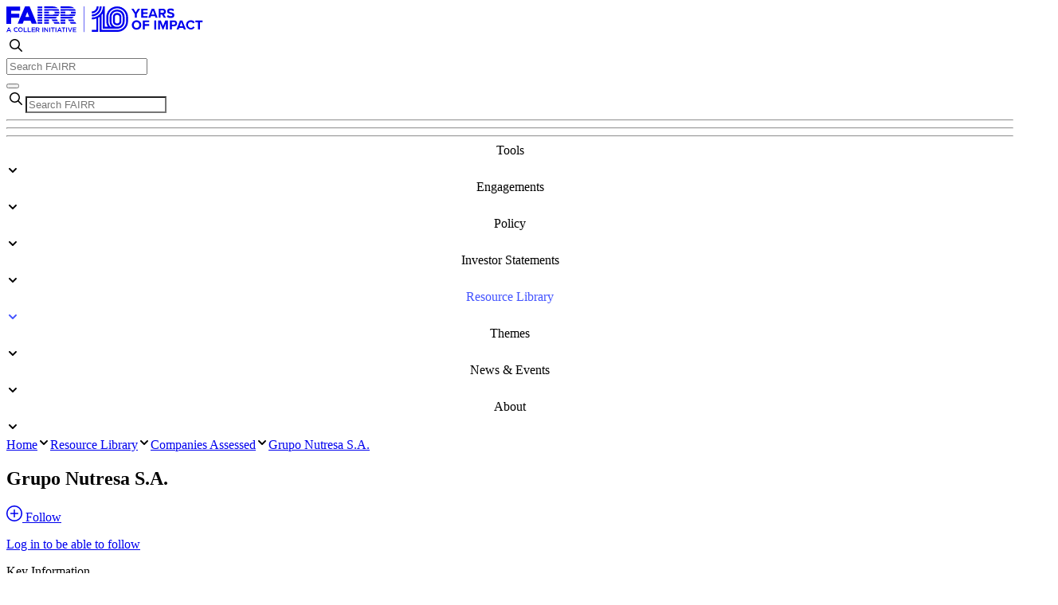

--- FILE ---
content_type: text/html;charset=utf-8
request_url: https://www.fairr.org/resources/companies-assessed/grupo-nutresa-s-a
body_size: 125187
content:
<!DOCTYPE html><html  lang="en"><head><meta charset="utf-8"><meta name="viewport" content="width=device-width, initial-scale=1"><script nonce="Nohz3u1vkbhe56+snVSLvo6m" type="importmap">{"imports":{"#entry":"/_nuxt/zS-e4gGU.js"}}</script><title>Company Information - Grupo Nutresa S.A. | FAIRR</title><style nonce="Nohz3u1vkbhe56+snVSLvo6m">.nuxt-loading-indicator[data-v-76588bf1]{background:linear-gradient(to right,var(--color-sapphire),var(--color-light-royal-blue))!important;margin-top:-3px!important;position:sticky!important;z-index:40!important}.page-timeline[data-v-76588bf1]{overflow:hidden}@media not all and (min-width:640px){.page-timeline[data-v-76588bf1]{position:relative}}.page-timeline~footer[data-v-76588bf1]{background:#fff}@media(min-width:768px){.time-bg-pale-grey[data-v-76588bf1] .block-timeline{color:#14153f!important;transition:color .4s ease-in-out}.page-timeline[data-v-76588bf1]:not(.time-bg-pale-grey) .block-timeline,.time-bg-dark-blue[data-v-76588bf1] .block-timeline a{color:#fff!important;transition:color .4s ease-in-out}.time-bg-pale-grey[data-v-76588bf1] .timeline-years span{color:#14153f!important;transition:color .4s ease-in-out}}[data-v-76588bf1] .block-timeline.same-bg-as-previous .bg-timeline{display:none}@media not all and (min-width:640px){[data-v-76588bf1] .block-timeline:first-of-type{padding-top:6rem}}.timeline-sidebar--members[data-v-76588bf1] .opacity-30,.timeline-sidebar--aum[data-v-76588bf1] .opacity-30{display:none}@media not all and (min-width:640px){.timeline-sidebar--aum[data-v-76588bf1],.timeline-sidebar--members[data-v-76588bf1]{display:none}}.page-timeline[data-v-76588bf1] .block-timeline:last-of-type{min-height:auto!important}</style><style nonce="Nohz3u1vkbhe56+snVSLvo6m">@media(max-width:768px){.header:has(~.page-timeline){background-color:#272a8d!important}}</style><style nonce="Nohz3u1vkbhe56+snVSLvo6m">@media(min-width:1024px){.header.dark[data-v-981c2efa] .navigation--main nav>div>span{--tw-text-opacity:1;color:rgb(255 255 255/var(--tw-text-opacity,1))}}.header.dark[data-v-981c2efa] .navigation--main nav>div:hover>span>span{--tw-border-opacity:1;border-color:rgb(255 255 255/var(--tw-border-opacity,1))}</style><style nonce="Nohz3u1vkbhe56+snVSLvo6m">nav a[data-v-4962943a]{font-weight:500}nav>div>a[data-v-4962943a],nav>div>span[data-v-4962943a]{font-weight:500;text-align:center}@media not all and (min-width:768px){nav>div>a[data-v-4962943a]:last-child,nav>div>span[data-v-4962943a]:last-child{padding-right:1rem}}nav>div>a span[data-v-4962943a]:first-child,nav>div>span span[data-v-4962943a]:first-child{border-bottom-color:transparent;border-bottom-width:4px;display:block;padding-bottom:.5rem}.inline-page nav>div>a span[data-v-4962943a]:first-child,.inline-page nav>div>span span[data-v-4962943a]:first-child{border-bottom-width:4px;--tw-border-opacity:1;border-bottom-color:rgb(243 245 247/var(--tw-border-opacity,1))}nav>div>div[data-v-4962943a]{box-shadow:0 0 20px #14153f1a}@media(min-width:1024px){nav>div.active>a[data-v-4962943a],nav>div.active>span[data-v-4962943a],nav>div:hover>a[data-v-4962943a],nav>div:hover>span[data-v-4962943a]{--tw-text-opacity:1;color:rgb(67 83 255/var(--tw-text-opacity,1))}nav>div.active>a span[data-v-4962943a]:first-child,nav>div.active>span span[data-v-4962943a]:first-child,nav>div:hover>a span[data-v-4962943a]:first-child,nav>div:hover>span span[data-v-4962943a]:first-child{--tw-border-opacity:1;border-bottom-color:rgb(67 83 255/var(--tw-border-opacity,1))}}nav [type=search][data-v-4962943a]{background-color:#fff3;--tw-text-opacity:1;color:rgb(255 255 255/var(--tw-text-opacity,1))}.dividers hr[data-v-4962943a]{border-top-width:1px}</style><style nonce="Nohz3u1vkbhe56+snVSLvo6m">.gradient[data-v-2c0811e7]{background:linear-gradient(0deg,transparent 0 5px,#f3f5f7 5px 11px,transparent 11px 17px,#f3f5f7 17px 23px,transparent 23px 29px,#f3f5f7 29px 34px,transparent 34px 42px,#f3f5f7 42px 46px,transparent 46px 54px,#f3f5f7 54px 57px,transparent 57px 67px,#f3f5f7 67px 69px,transparent 69px 79px,#f3f5f7 79px 80px)}</style><style nonce="Nohz3u1vkbhe56+snVSLvo6m">td[data-v-833b1e42]{padding-bottom:12px;padding-top:12px}td[data-v-833b1e42]:first-child{font-weight:700;padding-right:8px}td[data-v-833b1e42]:last-child{padding-left:8px;text-align:right}tr:first-child td[data-v-833b1e42]{padding-top:0}</style><style nonce="Nohz3u1vkbhe56+snVSLvo6m">table[data-v-fa0d9981]{border-color:#0d103333;border-width:1px;display:table;table-layout:fixed;width:100%}table th[data-v-fa0d9981]{--tw-bg-opacity:1;background-color:rgb(243 245 247/var(--tw-bg-opacity,1));text-align:left}table td[data-v-fa0d9981],table th[data-v-fa0d9981]{border-color:#0d103333;border-width:1px;padding:1rem}</style><style nonce="Nohz3u1vkbhe56+snVSLvo6m">.legend[data-v-3ac316af] li{align-items:center;display:flex;gap:.25rem;margin-bottom:.5rem}.legend[data-v-3ac316af] li .colour-key{border-radius:.25rem;height:.5rem;width:.5rem}</style><style nonce="Nohz3u1vkbhe56+snVSLvo6m">.badge--climate-risk[data-v-dff3086c]:before,.badge--cr[data-v-dff3086c]:before{border-radius:50%;content:"";display:inline-block;height:10px;margin-right:4px;width:10px;--tw-bg-opacity:1;background-color:rgb(255 115 96/var(--tw-bg-opacity,1))}.badge--theme[data-v-dff3086c]{background-color:#fff3}.badge--industry[data-v-dff3086c],.badge--protein[data-v-dff3086c]{background-color:transparent;border-width:1px;--tw-border-opacity:1;border-color:rgb(231 231 235/var(--tw-border-opacity,1))}.badge--low[data-v-dff3086c]{background-color:rgb(99 201 84/var(--tw-bg-opacity,1))}.badge--low[data-v-dff3086c],.badge--medium[data-v-dff3086c]{--tw-bg-opacity:1;--tw-text-opacity:1;color:rgb(255 255 255/var(--tw-text-opacity,1))}.badge--medium[data-v-dff3086c]{background-color:rgb(255 150 42/var(--tw-bg-opacity,1))}.badge--high[data-v-dff3086c]{--tw-bg-opacity:1;background-color:rgb(255 55 54/var(--tw-bg-opacity,1));--tw-text-opacity:1;color:rgb(255 255 255/var(--tw-text-opacity,1))}.badge--climate-risk-tool[data-v-dff3086c]{--tw-bg-opacity:1;background-color:rgb(217 220 255/var(--tw-bg-opacity,1))}.badge--activity-bar[data-v-dff3086c]{background-color:#ffffff1a}</style><link nonce="Nohz3u1vkbhe56+snVSLvo6m" rel="stylesheet" href="/_nuxt/entry.CTchEGsT.css" crossorigin><link nonce="Nohz3u1vkbhe56+snVSLvo6m" href="https://www.googletagmanager.com/gtm.js?id=GTM-MC4HD79" rel="preload" crossorigin="anonymous" referrerpolicy="no-referrer" fetchpriority="low" as="script"><link nonce="Nohz3u1vkbhe56+snVSLvo6m" href="/pardot-tracking.js" rel="preload" fetchpriority="low" as="script"><link nonce="Nohz3u1vkbhe56+snVSLvo6m" href="https://challenges.cloudflare.com/turnstile/v0/api.js" rel="preload" crossorigin="anonymous" referrerpolicy="no-referrer" fetchpriority="low" as="script"><link nonce="Nohz3u1vkbhe56+snVSLvo6m" rel="modulepreload" as="script" crossorigin href="/_nuxt/zS-e4gGU.js"><link nonce="Nohz3u1vkbhe56+snVSLvo6m" rel="modulepreload" as="script" crossorigin href="/_nuxt/JhGDfK_Z.js"><link nonce="Nohz3u1vkbhe56+snVSLvo6m" rel="modulepreload" as="script" crossorigin href="/_nuxt/BRXFIOCC.js"><link nonce="Nohz3u1vkbhe56+snVSLvo6m" rel="modulepreload" as="script" crossorigin href="/_nuxt/W6fg-a1u.js"><link nonce="Nohz3u1vkbhe56+snVSLvo6m" rel="modulepreload" as="script" crossorigin href="/_nuxt/cCJdJlXC.js"><link nonce="Nohz3u1vkbhe56+snVSLvo6m" rel="modulepreload" as="script" crossorigin href="/_nuxt/ul-d4NPP.js"><link nonce="Nohz3u1vkbhe56+snVSLvo6m" rel="modulepreload" as="script" crossorigin href="/_nuxt/CiWTx8hw.js"><link nonce="Nohz3u1vkbhe56+snVSLvo6m" rel="modulepreload" as="script" crossorigin href="/_nuxt/Cz57sWRU.js"><link nonce="Nohz3u1vkbhe56+snVSLvo6m" rel="modulepreload" as="script" crossorigin href="/_nuxt/r3v_umOh.js"><link nonce="Nohz3u1vkbhe56+snVSLvo6m" rel="modulepreload" as="script" crossorigin href="/_nuxt/CItlTZia.js"><link nonce="Nohz3u1vkbhe56+snVSLvo6m" rel="modulepreload" as="script" crossorigin href="/_nuxt/CpXIoXc6.js"><link nonce="Nohz3u1vkbhe56+snVSLvo6m" rel="preload" as="fetch" fetchpriority="low" crossorigin="anonymous" href="/_nuxt/builds/meta/11a2be35-79a7-497b-89ac-846f93cc9e57.json"><link nonce="Nohz3u1vkbhe56+snVSLvo6m" rel="prefetch" as="script" crossorigin href="/_nuxt/qKDVRKGV.js"><link nonce="Nohz3u1vkbhe56+snVSLvo6m" rel="prefetch" as="script" crossorigin href="/_nuxt/ZfpB2pxO.js"><link nonce="Nohz3u1vkbhe56+snVSLvo6m" rel="prefetch" as="script" crossorigin href="/_nuxt/B9Fb66TG.js"><link nonce="Nohz3u1vkbhe56+snVSLvo6m" rel="prefetch" as="script" crossorigin href="/_nuxt/DkfHIF_L.js"><link nonce="Nohz3u1vkbhe56+snVSLvo6m" rel="prefetch" as="script" crossorigin href="/_nuxt/Avn4CgHP.js"><link nonce="Nohz3u1vkbhe56+snVSLvo6m" rel="prefetch" as="script" crossorigin href="/_nuxt/CpJ3Cnn0.js"><link nonce="Nohz3u1vkbhe56+snVSLvo6m" rel="prefetch" as="script" crossorigin href="/_nuxt/CzGp1_5B.js"><link nonce="Nohz3u1vkbhe56+snVSLvo6m" rel="prefetch" as="script" crossorigin href="/_nuxt/Ox8olZFr.js"><link nonce="Nohz3u1vkbhe56+snVSLvo6m" rel="prefetch" as="style" crossorigin href="/_nuxt/OtherModal.CrKz4NLf.css"><link nonce="Nohz3u1vkbhe56+snVSLvo6m" rel="prefetch" as="script" crossorigin href="/_nuxt/tf2pM88e.js"><link nonce="Nohz3u1vkbhe56+snVSLvo6m" rel="prefetch" as="script" crossorigin href="/_nuxt/D3bLsVTL.js"><link nonce="Nohz3u1vkbhe56+snVSLvo6m" rel="prefetch" as="script" crossorigin href="/_nuxt/YR_MpIP8.js"><link nonce="Nohz3u1vkbhe56+snVSLvo6m" rel="prefetch" as="script" crossorigin href="/_nuxt/0eQtGMle.js"><link nonce="Nohz3u1vkbhe56+snVSLvo6m" rel="prefetch" as="script" crossorigin href="/_nuxt/0BBjogQN.js"><link nonce="Nohz3u1vkbhe56+snVSLvo6m" rel="prefetch" as="script" crossorigin href="/_nuxt/VKMMabOb.js"><link nonce="Nohz3u1vkbhe56+snVSLvo6m" rel="prefetch" as="style" crossorigin href="/_nuxt/ChartChart.FvdTy9Kc.css"><link nonce="Nohz3u1vkbhe56+snVSLvo6m" rel="prefetch" as="script" crossorigin href="/_nuxt/xi-tDeX0.js"><link nonce="Nohz3u1vkbhe56+snVSLvo6m" rel="prefetch" as="script" crossorigin href="/_nuxt/Ylru-3AU.js"><link nonce="Nohz3u1vkbhe56+snVSLvo6m" rel="prefetch" as="script" crossorigin href="/_nuxt/np-r3DBT.js"><link nonce="Nohz3u1vkbhe56+snVSLvo6m" rel="prefetch" as="script" crossorigin href="/_nuxt/Cn2F2pzp.js"><link nonce="Nohz3u1vkbhe56+snVSLvo6m" rel="prefetch" as="script" crossorigin href="/_nuxt/B0A7x_Hu.js"><link nonce="Nohz3u1vkbhe56+snVSLvo6m" rel="prefetch" as="style" crossorigin href="/_nuxt/ToolCompanyRanking.gqm9CSwy.css"><link nonce="Nohz3u1vkbhe56+snVSLvo6m" rel="prefetch" as="style" crossorigin href="/_nuxt/UiSwitch.BfJrUFIR.css"><link nonce="Nohz3u1vkbhe56+snVSLvo6m" rel="prefetch" as="script" crossorigin href="/_nuxt/DAZpVCM-.js"><link nonce="Nohz3u1vkbhe56+snVSLvo6m" rel="prefetch" as="script" crossorigin href="/_nuxt/DRw0-8iY.js"><link nonce="Nohz3u1vkbhe56+snVSLvo6m" rel="prefetch" as="script" crossorigin href="/_nuxt/JINZRFMK.js"><link nonce="Nohz3u1vkbhe56+snVSLvo6m" rel="prefetch" as="script" crossorigin href="/_nuxt/Dx9TWhI_.js"><link nonce="Nohz3u1vkbhe56+snVSLvo6m" rel="prefetch" as="script" crossorigin href="/_nuxt/ByCCEffu.js"><link nonce="Nohz3u1vkbhe56+snVSLvo6m" rel="prefetch" as="script" crossorigin href="/_nuxt/Bbd3uIjD.js"><link nonce="Nohz3u1vkbhe56+snVSLvo6m" rel="prefetch" as="script" crossorigin href="/_nuxt/BjaPNeWv.js"><link nonce="Nohz3u1vkbhe56+snVSLvo6m" rel="prefetch" as="script" crossorigin href="/_nuxt/CYdqlGZO.js"><link nonce="Nohz3u1vkbhe56+snVSLvo6m" rel="prefetch" as="script" crossorigin href="/_nuxt/opTcPH8I.js"><link nonce="Nohz3u1vkbhe56+snVSLvo6m" rel="prefetch" as="script" crossorigin href="/_nuxt/Dr4AH3Wx.js"><link nonce="Nohz3u1vkbhe56+snVSLvo6m" rel="prefetch" as="script" crossorigin href="/_nuxt/kyfPfjma.js"><link nonce="Nohz3u1vkbhe56+snVSLvo6m" rel="prefetch" as="script" crossorigin href="/_nuxt/CHQczuUU.js"><link nonce="Nohz3u1vkbhe56+snVSLvo6m" rel="prefetch" as="script" crossorigin href="/_nuxt/QDMvIfLT.js"><link nonce="Nohz3u1vkbhe56+snVSLvo6m" rel="prefetch" as="style" crossorigin href="/_nuxt/OtherLottieScroll.CJA_l79Y.css"><link nonce="Nohz3u1vkbhe56+snVSLvo6m" rel="prefetch" as="script" crossorigin href="/_nuxt/CfAUJfVg.js"><link nonce="Nohz3u1vkbhe56+snVSLvo6m" rel="apple-touch-icon" sizes="180x180" href="/apple-touch-icon.png"><link nonce="Nohz3u1vkbhe56+snVSLvo6m" rel="icon" type="image/png" sizes="32x32" href="/favicon-32x32.png"><link nonce="Nohz3u1vkbhe56+snVSLvo6m" rel="icon" type="image/png" sizes="16x16" href="/favicon-16x16.png"><link nonce="Nohz3u1vkbhe56+snVSLvo6m" rel="manifest" href="/site.webmanifest"><link nonce="Nohz3u1vkbhe56+snVSLvo6m" rel="alternate" type="application/rss+xml" href="/feed/rss"><link nonce="Nohz3u1vkbhe56+snVSLvo6m" rel="alternate" type="application/atom+xml" href="/feed/atom"><link nonce="Nohz3u1vkbhe56+snVSLvo6m" rel="alternate" type="application/feed+json" href="/feed/json"><meta name="robots" content="index, follow, max-image-preview:large, max-snippet:-1, max-video-preview:-1"><meta name="description" content="The FAIRR Initiative is a collaborative investor network that raises awareness of the materiality risks and opportunities in intensive livestock production."><meta property="og:description" content="The FAIRR Initiative is a collaborative investor network that raises awareness of the materiality risks and opportunities in intensive livestock production."><meta property="og:image" content="https://images.ctfassets.net/kc2xclar6nri/6zoB0hSF1fcO26bvrlcie4/f19cf9ce964866f38b3f9fb80cf62e68/og-Fairr.jpeg?f=top&fit=fill&w=1200&h=630"><meta property="og:title" content="Grupo Nutresa S.A. | FAIRR"><meta property="og:type" content="website"><meta property="og:url" content="https://www.fairr.org/resources/companies-assessed/grupo-nutresa-s-a"><meta name="twitter:card" content="summary_large_image"><meta name="twitter:description" content="The FAIRR Initiative is a collaborative investor network that raises awareness of the materiality risks and opportunities in intensive livestock production."><meta name="twitter:image" content="https://images.ctfassets.net/kc2xclar6nri/6zoB0hSF1fcO26bvrlcie4/f19cf9ce964866f38b3f9fb80cf62e68/og-Fairr.jpeg?f=top&fit=fill&w=1200&h=630"><meta name="twitter:title" content="Grupo Nutresa S.A. | FAIRR"><script nonce="Nohz3u1vkbhe56+snVSLvo6m" type="module" src="/_nuxt/zS-e4gGU.js" crossorigin></script></head><body><div id="__nuxt"><div data-v-76588bf1><section class="header border-b border-b-pale-lilac-two md:block" data-v-76588bf1 data-v-981c2efa><!--[--><!--]--><div class="container h-full px-3 md:px-4 lg:px-5"><!--[--><header class="text-dark-blue-grey-two !z-[100] flex items-center justify-between pt-2 max-lg:pb-2 lg:pt-[20px]" data-v-981c2efa><div class="flex items-center" data-v-981c2efa><a href="/" class="" aria-label="Home" data-v-981c2efa><svg xmlns="http://www.w3.org/2000/svg" xmlns:xlink="http://www.w3.org/1999/xlink" aria-hidden="true" role="img" class="iconify iconify--fairr text-dark-blue-grey-two" style="font-size:33px;" width="7.49em" height="1em" viewBox="0 0 247 33" data-v-981c2efa><g fill="none"><path d="M79.1 0.1H68V2.2H85C83.7 1 81.8 0.2 79.1 0.1Z" fill="currentColor"/>
	<path d="M74 5.3H77.9C78.5 5.3 79 5.3 79.4 5.5H86.9C86.7 4.7 86.4 4 86 3.4H68V5.5H74V5.3Z" fill="currentColor"/>
	<path d="M87 8.9V6.7H80.8C81.1 7.1 81.1 7.5 81.1 8C81.1 8.4 81 8.6 81 8.9H87Z" fill="currentColor"/>
	<path d="M16.2 9.2H6V5.5H17.2V0.2H0V22H6V14.2H16.2V9.2Z" fill="currentColor"/>
	<path d="M45 6.7H39.1V8.8H45V6.7Z" fill="currentColor"/>
	<path d="M53.4 16.5H47.4V18.6H53.4V16.5Z" fill="currentColor"/>
	<path d="M45 3.4H39.1V5.5H45V3.4Z" fill="currentColor"/>
	<path d="M45 0.2H39.1V2.3H45V0.2Z" fill="currentColor"/>
	<path d="M45 10H39.1V12.1H45V10Z" fill="currentColor"/>
	<path d="M74 19.7H68V21.8H74V19.7Z" fill="currentColor"/>
	<path d="M45 16.5H39.1V18.6H45V16.5Z" fill="currentColor"/>
	<path d="M53.4 19.7H47.4V21.8H53.4V19.7Z" fill="currentColor"/>
	<path d="M45 19.7H39.1V21.8H45V19.7Z" fill="currentColor"/>
	<path d="M58.5 0.1H47.4V2.2H64.4C63.1 1 61.2 0.2 58.5 0.1Z" fill="currentColor"/>
	<path d="M45 13.2H39.1V15.3H45V13.2Z" fill="currentColor"/>
	<path d="M86.7 10H80.1C79.6 10.4 78.8 10.6 77.9 10.6H74V10H68V12.1H85.6C86.1 11.5 86.5 10.8 86.7 10Z" fill="currentColor"/>
	<path d="M82.7 14.2C83.4 13.9 84 13.6 84.5 13.1H68V15.3H83.4L82.7 14.2Z" fill="currentColor"/>
	<path d="M60.5 8C60.5 8.4 60.4 8.6 60.4 8.9H66.4V6.7H60.2C60.5 7.1 60.5 7.5 60.5 8Z" fill="currentColor"/>
	<path d="M77.3 16.5L78.7 18.6H85.5L84.1 16.5H77.3Z" fill="currentColor"/>
	<path d="M67.2 21.8L65.8 19.7H58.9L60.3 21.8H67.2Z" fill="currentColor"/>
	<path d="M56.7 16.5L58.1 18.6H64.9L63.5 16.5H56.7Z" fill="currentColor"/>
	<path d="M62.1 14.2C62.8 13.9 63.4 13.6 63.9 13.1H47.4V15.3H62.8L62.1 14.2Z" fill="currentColor"/>
	<path d="M74 16.5H68V18.6H74V16.5Z" fill="currentColor"/>
	<path d="M79.5 19.7L80.9 21.8H87.8L86.4 19.7H79.5Z" fill="currentColor"/>
	<path d="M20.4 21.8L21.9 17.9H30.2L31.8 21.8H38.2L29.1 0H23.4L14.1 21.8H20.4ZM26.2 7.1L28.6 13.3H23.8L26.2 7.1Z" fill="currentColor"/>
	<path d="M74 6.7H68V8.8H74V6.7Z" fill="currentColor"/>
	<path d="M53.4 5.3H57.3C57.9 5.3 58.4 5.3 58.8 5.5H66.3C66.1 4.7 65.8 4 65.4 3.4H47.4V5.5H53.4V5.3Z" fill="currentColor"/>
	<path d="M53.4 6.7H47.4V8.8H53.4V6.7Z" fill="currentColor"/>
	<path d="M66.1 10H59.5C59 10.4 58.2 10.6 57.3 10.6H53.4V10H47.4V12.1H65C65.5 11.5 65.9 10.8 66.1 10Z" fill="currentColor"/>
	<path d="M2.5 26.6L0 32.2H1.1L1.7 30.9H4.4L5 32.2H6L3.5 26.6H2.5ZM2 30L3 27.8L4 30H2Z" fill="currentColor"/>
	<path d="M12.1 31.3C11.1 31.3 10.3 30.3 10.3 29.2C10.3 28.1 11 27.2 12.1 27.2C12.7 27.2 13.1 27.5 13.6 27.9L14.2 27.2C13.6 26.7 13.7 26.3 12 26.3C10.3 26.3 9.1 27.7 9.1 29.3H9.3C9.3 30.9 10.5 32.2 12.1 32.2C13.1 32.2 13.7 31.8 14.3 31.2L13.7 30.6C13.2 31 13.1 31.3 12.1 31.3Z" fill="currentColor"/>
	<path d="M17.6 26.3C15.9 26.3 14.7 27.7 14.7 29.3C14.7 30.9 15.9 32.2 17.6 32.2C19.3 32.2 20.5 30.8 20.5 29.2C20.5 27.6 19.3 26.3 17.6 26.3ZM19.6 29.4C19.6 30.5 18.8 31.4 17.7 31.4C16.6 31.4 15.8 30.4 15.8 29.3C15.8 28.2 16.6 27.3 17.7 27.3C18.8 27.3 19.6 28.2 19.6 29.3V29.4Z" fill="currentColor"/>
	<path d="M22.7 26.6H21.7V32.2H25.7V31.3H22.7V26.6Z" fill="currentColor"/>
	<path d="M27.7 26.6H26.7V32.2H30.7V31.3H27.7V26.6Z" fill="currentColor"/>
	<path d="M32.8 29.9H35.7V29H32.8V27.5H36V26.6H31.8V32.2H36.1V31.4H32.8V29.9Z" fill="currentColor"/>
	<path d="M41.5 28.4C41.5 27.9 41.3 27.5 41 27.2C40.7 26.8 40.1 26.6 39.4 26.6H36.7V32.2H37.7V30.3H39L40.4 32.2H41.6L40.1 30.1C40.9 29.9 41.5 29.4 41.5 28.4ZM37.9 29.4V27.5H39.3C40.1 27.5 40.5 27.9 40.5 28.5C40.5 29 40 29.4 39.3 29.4H37.9Z" fill="currentColor"/>
	<path d="M46.2 26.6H45.1V32.2H46.2V26.6Z" fill="currentColor"/>
	<path d="M51.4 30.5L48.4 26.6H47.5V32.2H48.5V28.3L51.5 32.2H52.3V26.6H51.4V30.5Z" fill="currentColor"/>
	<path d="M55 26.6H53.9V32.2H55V26.6Z" fill="currentColor"/>
	<path d="M56 27.6H57.8V32.2H58.8V27.6H60.6V26.6H56V27.6Z" fill="currentColor"/>
	<path d="M62.7 26.6H61.6V32.2H62.7V26.6Z" fill="currentColor"/>
	<path d="M66.2 26.6L63.7 32.2H64.7L65.3 30.9H68L68.6 32.2H69.6L67.1 26.6H66.2ZM65.7 30L66.7 27.8L67.7 30H65.7Z" fill="currentColor"/>
	<path d="M69.4 27.6H71.1V32.2H72.1V27.6H73.9V26.6H69.4V27.6Z" fill="currentColor"/>
	<path d="M76 26.6H75V32.2H76V26.6Z" fill="currentColor"/>
	<path d="M79.9 30.9L78.2 26.6H77.1L79.5 32.2H80.3L82.7 26.6H81.6L79.9 30.9Z" fill="currentColor"/>
	<path d="M83.5 32.2H87.7V31.4H84.5V29.9H87.3V29H84.5V27.5H87.7V26.6H83.5V32.2Z" fill="currentColor"/>
	<path d="M97.7 0H97.1V32.2H97.7V0Z" fill="currentColor"/>
	<path d="M139.3 0.1H138.9C138.9 0.1 138.83 0.1 138.8 0.1C131.4 0.1 125.4 6.09 125.4 13.49V18.79C125.4 21.29 126.1 23.49 127.4 25.59H123.6V0H121.2V0.11C121.2 0.11 121.2 0.11 121.2 0.12H121.14V1.4C120.49 8.48 114.57 14 107.31 14V16.39C109.28 16.38 111.16 16 112.91 15.35V29.49H107.31V31.89H115.31V14.25C115.9 13.91 116.47 13.54 117.01 13.13V32.01H139.31C142.91 32.01 146.31 30.71 148.81 28.21C151.31 25.71 152.71 22.41 152.71 18.81V13.51C152.71 6.11 146.71 0.11 139.31 0.11L139.3 0.1ZM150.3 18.8C150.3 21.7 149.2 24.5 147.1 26.5C145 28.5 142.2 29.6 139.3 29.6H119.5V10.83C120.1 10.15 120.64 9.43 121.12 8.66L121.09 26.82H121.1V28H139.4C141.8 28 144.1 27.1 145.8 25.4C147.5 23.7 148.4 21.5 148.4 19.1V13.1C148.4 8.1 144.4 4.1 139.4 4.1H138.7C138.7 4.1 138.63 4.1 138.6 4.1C133.6 4.1 129.6 8.09 129.6 13.09V19.09C129.6 21.59 130.6 23.89 132.4 25.59H130.47C128.79 23.59 127.9 21.32 127.9 18.79V13.49C127.9 7.39 132.9 2.49 138.9 2.49H139.3C145.4 2.49 150.3 7.49 150.3 13.49V18.8ZM139.3 25.6H138.6C138.39 25.6 138.19 25.59 137.99 25.57C137.73 25.55 137.47 25.51 137.21 25.46C137.04 25.43 136.88 25.38 136.72 25.34C136.61 25.31 136.51 25.27 136.4 25.24C136.06 25.13 135.74 24.99 135.43 24.83C135.43 24.83 135.42 24.83 135.41 24.83C135.08 24.65 134.78 24.45 134.49 24.22C134.41 24.16 134.33 24.1 134.26 24.03C133.99 23.8 133.75 23.56 133.52 23.29C133.07 22.74 132.71 22.15 132.46 21.52C132.16 20.78 132 19.97 132 19.12V13.12C132 10.87 133.17 8.85 134.93 7.66C135.28 7.42 135.66 7.21 136.05 7.05C136.25 6.97 136.45 6.89 136.65 6.83C137.27 6.63 137.92 6.53 138.6 6.53H139.3C142.9 6.53 145.9 9.53 145.9 13.13V19.13C145.9 22.83 143 25.63 139.3 25.63V25.6Z" fill="currentColor"/>
	<path d="M144.3 13.1C144.3 10.4 142.1 8.3 139.5 8.3H138.6C135.9 8.3 133.8 10.5 133.8 13.1V19C133.8 21.7 136 23.8 138.6 23.8H139.5C142.2 23.8 144.3 21.6 144.3 19V13.1ZM141.9 19C141.9 20.3 140.8 21.4 139.5 21.4H138.6C137.3 21.4 136.2 20.3 136.2 19V13.1C136.2 11.8 137.3 10.7 138.6 10.7H139.5C140.8 10.7 141.9 11.8 141.9 13.1V19Z" fill="currentColor"/>
	<path d="M107.3 12.6C107.3 12.6 107.23 12.6 107.2 12.6H107.3Z" fill="currentColor"/>
	<path d="M119.6 0.1H117.2C117.2 2.8 116.2 5.3 114.3 7.2C112.5 9.1 110 10.2 107.3 10.2V12.6C110.56 12.57 113.72 11.28 116 8.9C118.3 6.5 119.6 3.4 119.6 0.1Z" fill="currentColor"/>
	<path d="M115.8 0.1H113.4C113.4 3.5 110.7 6.3 107.3 6.4V8.9C112 8.7 115.8 4.8 115.8 0.1Z" fill="currentColor"/>
	<path d="M107.3 16.4C107.3 16.4 107.23 16.4 107.2 16.4H107.3Z" fill="currentColor"/>
	<path d="M161.2 14.3H163.7V9.6L168 2.9H165.2L162.4 7.5L159.6 2.9H156.8L161.2 9.6V14.3Z" fill="currentColor"/>
	<path d="M177.3 12.2H171.7V9.6H177.2V7.5H171.7V5H177.3V2.9H169.2V14.3H177.3V12.2Z" fill="currentColor"/>
	<path d="M182.5 2.9L178.1 14.3H180.8L181.5 12.3H186.6L187.3 14.3H189.9L185.5 2.9H182.5ZM182.1 10.2L184 5L185.9 10.2H182.1Z" fill="currentColor"/>
	<path d="M193.6 10.2H195.4L197.6 14.3H200.4L197.8 10C199 9.7 200.3 8.7 200.3 6.6C200.3 4.5 198.9 2.9 196.5 2.9H191.2V14.3H193.6V10.2ZM193.6 5H196.1V4.9C197.1 4.9 197.8 5.5 197.8 6.5C197.8 7.5 197.1 8.1 196.1 8.1H193.6V5Z" fill="currentColor"/>
	<path d="M206.4 12.3C204.8 12.3 203.6 11.6 202.8 10.8V11L201.5 12.8C202.5 13.9 203.2 14.6 206.3 14.6C209.4 14.6 210.9 13.4 210.9 10.9C210.9 8.4 208.5 7.8 206.6 7.4C205.3 7.1 204.3 6.8 204.3 6.1C204.3 5.4 204.8 4.9 206 4.9C207.2 4.9 208.4 5.2 209.3 6.1L210.6 4.3C209.5 3.2 208.9 2.7 206.2 2.7C203.5 2.7 201.9 3.5 201.9 6.1C201.9 8.7 204.2 9.2 206.1 9.6C207.4 9.9 208.4 10.3 208.4 11C208.4 11.7 208 12.3 206.4 12.3Z" fill="currentColor"/>
	<path d="M163.4 17.5C160 17.5 157.5 20 157.5 23.4C157.5 26.8 159.9 29.3 163.4 29.3C166.9 29.3 169.4 26.8 169.4 23.4C169.4 20 166.8 17.5 163.4 17.5ZM163.4 27.1C161.3 27.1 160 25.5 160 23.4C160 21.3 161.3 19.7 163.4 19.7C165.5 19.7 166.9 21.3 166.9 23.4C166.9 25.5 165.5 27.1 163.4 27.1Z" fill="currentColor"/>
	<path d="M171.2 29.1H173.7V24.4H179.2V22.3H173.7V19.8H179.3V17.7H171.2V29.1Z" fill="currentColor"/>
	<path d="M188.1 17.7H185.7V29.1H188.1V17.7Z" fill="currentColor"/>
	<path d="M196.7 24.8L193.9 17.7H190.5V29.1H192.9V20.9L196.1 29.1H197.2L200.4 20.9V29.1H202.9V17.7H199.5L196.7 24.8Z" fill="currentColor"/>
	<path d="M210.6 17.7H205.3V29.1H207.7V25H210.6C213 25 214.4 23.4 214.4 21.4C214.4 19.4 213.1 17.7 210.6 17.7ZM210.3 22.9H207.7V19.8H210.3V19.7C211.3 19.7 212 20.3 212 21.3C212 22.3 211.3 22.9 210.3 22.9Z" fill="currentColor"/>
	<path d="M218 17.7L213.6 29.1H216.3L217 27.1H222.1L222.8 29.1H225.4L221 17.7H218ZM217.7 25L219.6 19.8L221.5 25H217.7Z" fill="currentColor"/>
	<path d="M225.6 23.4C225.6 23.4 225.6 23.32 225.6 23.29C225.6 23.26 225.6 23.23 225.6 23.2V23.4Z" fill="currentColor"/>
	<path d="M231.5 19.6C232.8 19.6 233.8 20.4 234.3 21.3L236.4 20.3C235.6 18.9 235 17.5 231.6 17.5C228.2 17.5 225.66 19.85 225.61 23.29C225.67 26.74 229.13 29.1 231.6 29.1C234.07 29.1 235.6 27.7 236.4 26.3L234.3 25.3C233.8 26.3 233.5 27 231.5 27C229.5 27 228 25.4 228 23.3C228 21.2 229.5 19.6 231.5 19.6Z" fill="currentColor"/>
	<path d="M237.3 17.8V19.9H240.6V29.1H243.1V19.9H246.4V17.8H237.3Z" fill="currentColor"/></g></svg></a></div><div class="relative hidden items-center lg:flex" data-v-981c2efa><svg xmlns="http://www.w3.org/2000/svg" xmlns:xlink="http://www.w3.org/1999/xlink" aria-hidden="true" role="img" class="iconify iconify--fairr absolute mx-2 text-dark-blue-grey-two" style="font-size:24px;" width="1em" height="1em" viewBox="0 0 24 24" data-v-981c2efa><title>glyph/search</title>
    <g id="iconifyVue3218" stroke="none" stroke-width="0" fill="none" fill-rule="evenodd">
        <path d="M10.4761905,4 C14.0528917,4 16.952381,6.89948924 16.952381,10.4761905 C16.952381,11.9896565 16.4332206,13.3818661 15.5632712,14.484448 L19.7768433,18.6993472 C20.0743856,18.9968895 20.0743856,19.4793009 19.7768433,19.7768433 C19.4793009,20.0743856 18.9968895,20.0743856 18.6993472,19.7768433 L14.484448,15.5632712 C13.3818661,16.4332206 11.9896565,16.952381 10.4761905,16.952381 C6.89948924,16.952381 4,14.0528917 4,10.4761905 C4,6.89948924 6.89948924,4 10.4761905,4 Z M10.4761905,5.52380952 C7.741066,5.52380952 5.52380952,7.741066 5.52380952,10.4761905 C5.52380952,13.211315 7.741066,15.4285714 10.4761905,15.4285714 C13.211315,15.4285714 15.4285714,13.211315 15.4285714,10.4761905 C15.4285714,7.741066 13.211315,5.52380952 10.4761905,5.52380952 Z" id="iconifyVue3219" fill="currentColor" fill-rule="nonzero"></path>
    </g></svg><form action="/search" method="get" data-v-981c2efa><input type="search" name="q" placeholder="Search FAIRR" class="w-[422px] pl-10" data-v-981c2efa></form><div modelvalue="false" class="items-start" data-v-981c2efa></div></div><div class="relative flex items-center gap-2" data-v-981c2efa><span data-v-981c2efa></span><button id="burger" class="relative size-[40px] rounded-sm bg-fairr-light-blurple focus:outline-none lg:hidden" aria-label="Open main menu" data-v-981c2efa><div class="pointer-events-none absolute left-1/2 top-1/2 block size-full -translate-x-1/2 -translate-y-1/2" data-v-981c2efa><span aria-hidden="true" class="translate-y-[12px] absolute left-1/2 -mt-px block h-0.5 w-[20px] -translate-x-1/2 bg-dark-blue-grey-two transition duration-500 ease-in-out" data-v-981c2efa></span><span aria-hidden="true" class="absolute left-1/2 -mt-px block h-0.5 w-[20px] -translate-x-1/2 translate-y-[20px] bg-dark-blue-grey-two transition duration-500 ease-in-out" data-v-981c2efa></span><span aria-hidden="true" class="translate-y-[28px] absolute left-1/2 -mt-px block h-0.5 w-[20px] -translate-x-1/2 bg-dark-blue-grey-two transition duration-500 ease-in-out" data-v-981c2efa></span></div></button></div></header><section class="navigation--main" data-v-981c2efa data-v-4962943a><!--[--><!--]--><div class="container h-full px-3 md:px-4 lg:px-5"><!--[--><nav class="absolute right-0 z-50 min-w-[375px] items-center justify-center border-ui-grey2 text-sm max-lg:h-[calc(100vh-55px)] max-lg:border-t max-lg:bg-white max-lg:shadow-2xl lg:relative lg:flex lg:px-5 lg:py-2.5 max-lg:pointer-events-none max-lg:opacity-0" data-v-4962943a><div class="p-3 lg:hidden" data-v-4962943a><form action="/search" method="get" class="relative flex items-center" data-v-4962943a><svg xmlns="http://www.w3.org/2000/svg" xmlns:xlink="http://www.w3.org/1999/xlink" aria-hidden="true" role="img" class="iconify iconify--fairr absolute mx-2" style="font-size:24px;" width="1em" height="1em" viewBox="0 0 24 24" data-v-4962943a><title>glyph/search</title>
    <g id="iconifyVue3220" stroke="none" stroke-width="0" fill="none" fill-rule="evenodd">
        <path d="M10.4761905,4 C14.0528917,4 16.952381,6.89948924 16.952381,10.4761905 C16.952381,11.9896565 16.4332206,13.3818661 15.5632712,14.484448 L19.7768433,18.6993472 C20.0743856,18.9968895 20.0743856,19.4793009 19.7768433,19.7768433 C19.4793009,20.0743856 18.9968895,20.0743856 18.6993472,19.7768433 L14.484448,15.5632712 C13.3818661,16.4332206 11.9896565,16.952381 10.4761905,16.952381 C6.89948924,16.952381 4,14.0528917 4,10.4761905 C4,6.89948924 6.89948924,4 10.4761905,4 Z M10.4761905,5.52380952 C7.741066,5.52380952 5.52380952,7.741066 5.52380952,10.4761905 C5.52380952,13.211315 7.741066,15.4285714 10.4761905,15.4285714 C13.211315,15.4285714 15.4285714,13.211315 15.4285714,10.4761905 C15.4285714,7.741066 13.211315,5.52380952 10.4761905,5.52380952 Z" id="iconifyVue3221" fill="currentColor" fill-rule="nonzero"></path>
    </g></svg><input type="search" name="q" placeholder="Search FAIRR" class="pl-[2.5rem]" data-v-4962943a></form></div><div class="dividers px-3 lg:hidden" data-v-4962943a><hr class="mb-[2px] mt-0" data-v-4962943a><hr class="mb-[2px] mt-0" data-v-4962943a><hr class="mb-[2px] mt-0" data-v-4962943a></div><!--[--><div class="mt-3 flex lg:justify-center" data-v-4962943a><!--[--><span class="menu-item -mb-3 cursor-pointer px-3 pb-3 max-lg:flex max-lg:w-full max-lg:justify-between" data-v-4962943a><span data-v-4962943a>Tools</span><svg xmlns="http://www.w3.org/2000/svg" xmlns:xlink="http://www.w3.org/1999/xlink" aria-hidden="true" role="img" class="iconify iconify--fairr rotate-[270deg] max-lg:block lg:!hidden" style="font-size:16px;" width="1em" height="1em" viewBox="0 0 16 16" data-v-4962943a><g transform="translate(3 5)" fill="currentColor" fill-rule="evenodd">
    <path
      d="M8.293.294a1 1 0 0 1 1.414 1.414l-4 4a1 1 0 0 1-1.414 0l-4-4A1 1 0 0 1 1.707.292L5 3.586 8.293.294z"
        />
  </g></svg></span><!----><!--]--></div><div class="mt-3 flex lg:justify-center" data-v-4962943a><!--[--><span class="menu-item -mb-3 cursor-pointer px-3 pb-3 max-lg:flex max-lg:w-full max-lg:justify-between" data-v-4962943a><span data-v-4962943a>Engagements</span><svg xmlns="http://www.w3.org/2000/svg" xmlns:xlink="http://www.w3.org/1999/xlink" aria-hidden="true" role="img" class="iconify iconify--fairr rotate-[270deg] max-lg:block lg:!hidden" style="font-size:16px;" width="1em" height="1em" viewBox="0 0 16 16" data-v-4962943a><g transform="translate(3 5)" fill="currentColor" fill-rule="evenodd">
    <path
      d="M8.293.294a1 1 0 0 1 1.414 1.414l-4 4a1 1 0 0 1-1.414 0l-4-4A1 1 0 0 1 1.707.292L5 3.586 8.293.294z"
        />
  </g></svg></span><!----><!--]--></div><div class="mt-3 flex lg:justify-center" data-v-4962943a><!--[--><span class="menu-item -mb-3 cursor-pointer px-3 pb-3 max-lg:flex max-lg:w-full max-lg:justify-between" data-v-4962943a><span data-v-4962943a>Policy</span><svg xmlns="http://www.w3.org/2000/svg" xmlns:xlink="http://www.w3.org/1999/xlink" aria-hidden="true" role="img" class="iconify iconify--fairr rotate-[270deg] max-lg:block lg:!hidden" style="font-size:16px;" width="1em" height="1em" viewBox="0 0 16 16" data-v-4962943a><g transform="translate(3 5)" fill="currentColor" fill-rule="evenodd">
    <path
      d="M8.293.294a1 1 0 0 1 1.414 1.414l-4 4a1 1 0 0 1-1.414 0l-4-4A1 1 0 0 1 1.707.292L5 3.586 8.293.294z"
        />
  </g></svg></span><!----><!--]--></div><div class="mt-3 flex lg:justify-center" data-v-4962943a><!--[--><span class="menu-item -mb-3 cursor-pointer px-3 pb-3 max-lg:flex max-lg:w-full max-lg:justify-between" data-v-4962943a><span data-v-4962943a>Investor Statements</span><svg xmlns="http://www.w3.org/2000/svg" xmlns:xlink="http://www.w3.org/1999/xlink" aria-hidden="true" role="img" class="iconify iconify--fairr rotate-[270deg] max-lg:block lg:!hidden" style="font-size:16px;" width="1em" height="1em" viewBox="0 0 16 16" data-v-4962943a><g transform="translate(3 5)" fill="currentColor" fill-rule="evenodd">
    <path
      d="M8.293.294a1 1 0 0 1 1.414 1.414l-4 4a1 1 0 0 1-1.414 0l-4-4A1 1 0 0 1 1.707.292L5 3.586 8.293.294z"
        />
  </g></svg></span><!----><!--]--></div><div class="active mt-3 flex lg:justify-center" data-v-4962943a><!--[--><span class="menu-item -mb-3 cursor-pointer px-3 pb-3 max-lg:flex max-lg:w-full max-lg:justify-between" data-v-4962943a><span data-v-4962943a>Resource Library</span><svg xmlns="http://www.w3.org/2000/svg" xmlns:xlink="http://www.w3.org/1999/xlink" aria-hidden="true" role="img" class="iconify iconify--fairr rotate-[270deg] max-lg:block lg:!hidden" style="font-size:16px;" width="1em" height="1em" viewBox="0 0 16 16" data-v-4962943a><g transform="translate(3 5)" fill="currentColor" fill-rule="evenodd">
    <path
      d="M8.293.294a1 1 0 0 1 1.414 1.414l-4 4a1 1 0 0 1-1.414 0l-4-4A1 1 0 0 1 1.707.292L5 3.586 8.293.294z"
        />
  </g></svg></span><!----><!--]--></div><div class="mt-3 flex lg:justify-center" data-v-4962943a><!--[--><span class="menu-item -mb-3 cursor-pointer px-3 pb-3 max-lg:flex max-lg:w-full max-lg:justify-between" data-v-4962943a><span data-v-4962943a>Themes</span><svg xmlns="http://www.w3.org/2000/svg" xmlns:xlink="http://www.w3.org/1999/xlink" aria-hidden="true" role="img" class="iconify iconify--fairr rotate-[270deg] max-lg:block lg:!hidden" style="font-size:16px;" width="1em" height="1em" viewBox="0 0 16 16" data-v-4962943a><g transform="translate(3 5)" fill="currentColor" fill-rule="evenodd">
    <path
      d="M8.293.294a1 1 0 0 1 1.414 1.414l-4 4a1 1 0 0 1-1.414 0l-4-4A1 1 0 0 1 1.707.292L5 3.586 8.293.294z"
        />
  </g></svg></span><!----><!--]--></div><div class="mt-3 flex lg:justify-center" data-v-4962943a><!--[--><span class="menu-item -mb-3 cursor-pointer px-3 pb-3 max-lg:flex max-lg:w-full max-lg:justify-between" data-v-4962943a><span data-v-4962943a>News &amp; Events</span><svg xmlns="http://www.w3.org/2000/svg" xmlns:xlink="http://www.w3.org/1999/xlink" aria-hidden="true" role="img" class="iconify iconify--fairr rotate-[270deg] max-lg:block lg:!hidden" style="font-size:16px;" width="1em" height="1em" viewBox="0 0 16 16" data-v-4962943a><g transform="translate(3 5)" fill="currentColor" fill-rule="evenodd">
    <path
      d="M8.293.294a1 1 0 0 1 1.414 1.414l-4 4a1 1 0 0 1-1.414 0l-4-4A1 1 0 0 1 1.707.292L5 3.586 8.293.294z"
        />
  </g></svg></span><!----><!--]--></div><div class="mt-3 flex lg:justify-center" data-v-4962943a><!--[--><span class="menu-item -mb-3 cursor-pointer px-3 pb-3 max-lg:flex max-lg:w-full max-lg:justify-between" data-v-4962943a><span data-v-4962943a>About</span><svg xmlns="http://www.w3.org/2000/svg" xmlns:xlink="http://www.w3.org/1999/xlink" aria-hidden="true" role="img" class="iconify iconify--fairr rotate-[270deg] max-lg:block lg:!hidden" style="font-size:16px;" width="1em" height="1em" viewBox="0 0 16 16" data-v-4962943a><g transform="translate(3 5)" fill="currentColor" fill-rule="evenodd">
    <path
      d="M8.293.294a1 1 0 0 1 1.414 1.414l-4 4a1 1 0 0 1-1.414 0l-4-4A1 1 0 0 1 1.707.292L5 3.586 8.293.294z"
        />
  </g></svg></span><!----><!--]--></div><!--]--></nav><!--]--></div></section><!--]--></div></section><div class="nuxt-loading-indicator" style="position:fixed;top:0;right:0;left:0;pointer-events:none;width:auto;height:3px;opacity:0;background:repeating-linear-gradient(to right,#00dc82 0%,#34cdfe 50%,#0047e1 100%);background-size:0% auto;transform:scaleX(0%);transform-origin:left;transition:transform 0.1s, height 0.4s, opacity 0.4s;z-index:999999;" data-v-76588bf1></div><main class="page-grupo-nutresa-s-a time-" data-v-76588bf1><!----><!--[--><div><section class="header--information relative bg-dark-blue-grey-two py-4 text-white lg:border-x-[16px] lg:border-l-sapphire lg:border-r-dark-blue-grey-two lg:bg-center lg:before:absolute lg:before:left-2 lg:before:top-0 lg:before:z-10 lg:before:block lg:before:h-full lg:before:w-1 lg:before:bg-sapphire lg:before:content-[&#39;&#39;]"><!--[--><!--]--><div class="container h-full px-3 md:px-4 lg:px-5"><!--[--><div class="flex text-xs print:hidden relative text-white"><!--[--><!--[--><a href="/" class="text-[inherit] last-of-type:font-normal">Home</a><svg xmlns="http://www.w3.org/2000/svg" xmlns:xlink="http://www.w3.org/1999/xlink" aria-hidden="true" role="img" class="iconify iconify--fairr mx-2 -rotate-90" style="font-size:16px;" width="1em" height="1em" viewBox="0 0 16 16"><g transform="translate(3 5)" fill="currentColor" fill-rule="evenodd">
    <path
      d="M8.293.294a1 1 0 0 1 1.414 1.414l-4 4a1 1 0 0 1-1.414 0l-4-4A1 1 0 0 1 1.707.292L5 3.586 8.293.294z"
        />
  </g></svg><!--]--><!--[--><a href="/resources" class="text-[inherit] last-of-type:font-normal">Resource Library</a><svg xmlns="http://www.w3.org/2000/svg" xmlns:xlink="http://www.w3.org/1999/xlink" aria-hidden="true" role="img" class="iconify iconify--fairr mx-2 -rotate-90" style="font-size:16px;" width="1em" height="1em" viewBox="0 0 16 16"><g transform="translate(3 5)" fill="currentColor" fill-rule="evenodd">
    <path
      d="M8.293.294a1 1 0 0 1 1.414 1.414l-4 4a1 1 0 0 1-1.414 0l-4-4A1 1 0 0 1 1.707.292L5 3.586 8.293.294z"
        />
  </g></svg><!--]--><!--[--><a href="/resources/companies-assessed" class="text-[inherit] last-of-type:font-normal">Companies Assessed</a><svg xmlns="http://www.w3.org/2000/svg" xmlns:xlink="http://www.w3.org/1999/xlink" aria-hidden="true" role="img" class="iconify iconify--fairr mx-2 -rotate-90 max-sm:!hidden" style="font-size:16px;" width="1em" height="1em" viewBox="0 0 16 16"><g transform="translate(3 5)" fill="currentColor" fill-rule="evenodd">
    <path
      d="M8.293.294a1 1 0 0 1 1.414 1.414l-4 4a1 1 0 0 1-1.414 0l-4-4A1 1 0 0 1 1.707.292L5 3.586 8.293.294z"
        />
  </g></svg><!--]--><!--[--><a aria-current="page" href="/resources/companies-assessed/grupo-nutresa-s-a" class="router-link-active router-link-exact-active text-[inherit] last-of-type:font-normal max-sm:hidden">Grupo Nutresa S.A.</a><!----><!--]--><!--]--></div><header class="relative grid-cols-12 gap-5 py-4 lg:grid lg:min-h-[450px] lg:py-5"><div class="col-span-12 items-center lg:col-span-7 lg:flex"><div class="header-text mb-4 md:mb-5 lg:mb-0"><h1>Grupo Nutresa S.A.</h1><div class="h2 mt-3"></div><div class="mt-4"><!--[--><a href="/login" class="btn group relative print:hidden"><svg xmlns="http://www.w3.org/2000/svg" xmlns:xlink="http://www.w3.org/1999/xlink" aria-hidden="true" role="img" class="iconify iconify--fairr mr-2 text-white" style="font-size:20px;" width="1em" height="1em" viewBox="0 0 19 19"><g fill="none"><path fill-rule="evenodd" clip-rule="evenodd" d="M9.50175 19C8.18775 19 6.95267 18.7507 5.7965 18.252C4.64033 17.7533 3.63467 17.0766 2.7795 16.2218C1.92433 15.3669 1.24725 14.3617 0.74825 13.206C0.249417 12.0503 0 10.8156 0 9.50175C0 8.18775 0.249333 6.95267 0.748 5.7965C1.24667 4.64033 1.92342 3.63467 2.77825 2.7795C3.63308 1.92433 4.63833 1.24725 5.794 0.74825C6.94967 0.249417 8.18442 0 9.49825 0C10.8123 0 12.0473 0.249333 13.2035 0.748C14.3597 1.24667 15.3653 1.92342 16.2205 2.77825C17.0757 3.63308 17.7528 4.63833 18.2518 5.794C18.7506 6.94967 19 8.18442 19 9.49825C19 10.8123 18.7507 12.0473 18.252 13.2035C17.7533 14.3597 17.0766 15.3653 16.2218 16.2205C15.3669 17.0757 14.3617 17.7528 13.206 18.2518C12.0503 18.7506 10.8156 19 9.50175 19ZM8.75 10.25V13.5C8.75 13.7125 8.82192 13.8906 8.96575 14.0343C9.10958 14.1781 9.28775 14.25 9.50025 14.25C9.71292 14.25 9.891 14.1781 10.0345 14.0343C10.1782 13.8906 10.25 13.7125 10.25 13.5V10.25H13.5C13.7125 10.25 13.8906 10.1781 14.0343 10.0343C14.1781 9.89042 14.25 9.71225 14.25 9.49975C14.25 9.28708 14.1781 9.109 14.0343 8.9655C13.8906 8.82183 13.7125 8.75 13.5 8.75H10.25V5.5C10.25 5.2875 10.1781 5.10942 10.0343 4.96575C9.89042 4.82192 9.71225 4.75 9.49975 4.75C9.28708 4.75 9.109 4.82192 8.9655 4.96575C8.82183 5.10942 8.75 5.2875 8.75 5.5V8.75H5.5C5.2875 8.75 5.10942 8.82192 4.96575 8.96575C4.82192 9.10958 4.75 9.28775 4.75 9.50025C4.75 9.71292 4.82192 9.891 4.96575 10.0345C5.10942 10.1782 5.2875 10.25 5.5 10.25H8.75ZM15.175 15.175C13.625 16.725 11.7333 17.5 9.5 17.5C7.26667 17.5 5.375 16.725 3.825 15.175C2.275 13.625 1.5 11.7333 1.5 9.5C1.5 7.26667 2.275 5.375 3.825 3.825C5.375 2.275 7.26667 1.5 9.5 1.5C11.7333 1.5 13.625 2.275 15.175 3.825C16.725 5.375 17.5 7.26667 17.5 9.5C17.5 11.7333 16.725 13.625 15.175 15.175Z" fill="currentColor"/></g></svg><!--[--> Follow <!--]--><div class="absolute left-1/2 top-[-75px] hidden w-[130px] -translate-x-1/2 rounded-sm bg-dark-blue px-3 py-2 text-center text-[14px] font-normal text-white group-hover:block"><p class="mb-0">Log in to be able to follow</p><div class="absolute -bottom-2 left-1/2 size-0 -translate-x-1/2 border-x-8 border-t-8 border-x-transparent border-t-dark-blue"></div></div></a><!--]--></div><div class="mt-4"><!----></div><!----></div></div><div class="col-span-12 items-center lg:col-span-4 lg:col-start-9 lg:flex xl:col-span-3 xl:col-start-10"><div class="header-info relative flex w-full flex-col gap-3 rounded border border-ui-grey2 bg-white p-4 text-dark-blue-grey-two" data-v-833b1e42><!--[--><!--[--><div class="text-xs font-semibold text-dark-blue-grey-two/50"> Key Information </div><div class="flex items-center justify-between gap-3 text-xs"><div class="font-semibold"> HQ: </div><div class="text-right">Colombia</div></div><div class="flex items-center justify-between gap-3 text-xs"><div class="font-semibold"> Market Cap: </div><div class="text-right"> $3.18bn </div></div><div class="flex items-center justify-between gap-3 text-xs"><div class="font-semibold"> Primary Markets: </div><div class="text-right">North America, LATAM</div></div><div class="flex items-center justify-between gap-3 text-xs"><div class="font-semibold"> Business Type: </div><div class="text-right">Manufacturer</div></div><!--]--><!----><!----><!----><!----><!----><!--]--><!----><!----><div data-v-833b1e42><hr class="hr-divider" data-v-833b1e42><hr class="hr-divider" data-v-833b1e42><hr class="hr-divider" data-v-833b1e42></div><!--[--><!--]--><!--[--><!--]--></div></div></header><!--]--></div></section><section class="sub-navigation sticky top-0 z-20 border-b border-b-ui-grey2 bg-white text-sm print:hidden z-20" style="top:0px;"><!--[--><!--]--><div class="max-md:px-0 container h-full px-3 md:px-4 lg:px-5"><!--[--><button class="flex w-full items-start justify-between border-0 border-b-4 border-b-light-royal-blue bg-white px-3 py-[12px] text-sm font-semibold text-light-royal-blue md:hidden">Company Info <svg xmlns="http://www.w3.org/2000/svg" xmlns:xlink="http://www.w3.org/1999/xlink" aria-hidden="true" role="img" class="iconify iconify--fairr" style="font-size:20px;" width="1em" height="1em" viewBox="0 0 16 16"><g transform="translate(3 5)" fill="currentColor" fill-rule="evenodd">
    <path
      d="M8.293.294a1 1 0 0 1 1.414 1.414l-4 4a1 1 0 0 1-1.414 0l-4-4A1 1 0 0 1 1.707.292L5 3.586 8.293.294z"
        />
  </g></svg></button><div class="max-md:hidden flex justify-between gap-4"><div class="lg:max-w-full relative w-full"><div class="absolute left-0 hidden h-full w-6 cursor-pointer items-center justify-start bg-gradient-to-l from-transparent via-white to-white"><svg xmlns="http://www.w3.org/2000/svg" xmlns:xlink="http://www.w3.org/1999/xlink" aria-hidden="true" role="img" class="iconify iconify--fairr shrink-0 rotate-90" style="font-size:24px;" width="1em" height="1em" viewBox="0 0 16 16"><g transform="translate(3 5)" fill="currentColor" fill-rule="evenodd">
    <path
      d="M8.293.294a1 1 0 0 1 1.414 1.414l-4 4a1 1 0 0 1-1.414 0l-4-4A1 1 0 0 1 1.707.292L5 3.586 8.293.294z"
        />
  </g></svg></div><div class="absolute right-0 hidden h-full w-6 cursor-pointer items-center justify-end bg-gradient-to-r from-transparent via-white to-white"><svg xmlns="http://www.w3.org/2000/svg" xmlns:xlink="http://www.w3.org/1999/xlink" aria-hidden="true" role="img" class="iconify iconify--fairr shrink-0 -rotate-90" style="font-size:24px;" width="1em" height="1em" viewBox="0 0 16 16"><g transform="translate(3 5)" fill="currentColor" fill-rule="evenodd">
    <path
      d="M8.293.294a1 1 0 0 1 1.414 1.414l-4 4a1 1 0 0 1-1.414 0l-4-4A1 1 0 0 1 1.707.292L5 3.586 8.293.294z"
        />
  </g></svg></div><nav class="flex items-center overflow-x-hidden"><div class="max-md:w-full max-md:flex-col max-md:items-start flex items-center md:gap-4"><!--[--><a aria-current="page" href="/resources/companies-assessed/grupo-nutresa-s-a" class="router-link-active router-link-exact-active last-child:max-md:pr-3 select-none whitespace-nowrap max-md:px-3 text-light-royal-blue hover:text-light-royal-blue" id="tabCompanyInfo"><span class="flex items-center gap-2 border-b-4 border-b-white pb-[calc(1rem-4px)] pt-3 !border-b-light-royal-blue [&amp;:hover]:border-b-light-royal-blue">Company Info <!----></span></a><a href="/resources/companies-assessed/grupo-nutresa-s-a/downloads" class="last-child:max-md:pr-3 select-none whitespace-nowrap max-md:px-3 hover:text-light-royal-blue" id="tabDownloads"><span class="flex items-center gap-2 border-b-4 border-b-white pb-[calc(1rem-4px)] pt-3 [&amp;:hover]:border-b-light-royal-blue">Downloads <!----></span></a><!--]--></div></nav></div><div class="hidden items-center justify-center lg:flex lg:w-[300px]"><!----><!----></div></div><!--]--></div></section><section data-v-fa0d9981><!--[--><!--]--><div class="container h-full px-3 md:px-4 lg:px-5"><!--[--><div class="my-4 grid grid-cols-12 gap-4 md:my-5" data-v-fa0d9981><div class="col-span-12" data-v-fa0d9981><div class="relative mb-0 sm:mb-2 md:mb-4" data-v-fa0d9981><div class="absolute bottom-[-20px] left-0 h-[14px] w-full [background-image:linear-gradient(to_bottom,var(--color-pale-grey)_0_2px,white_2px_6px,var(--color-pale-grey)_6px_8px,white_8px_12px,var(--color-pale-grey)_12px_14px)] md:top-[calc(50%-7px)]" style="--color-ui-grey2:#d8d8d8;"></div><h2 class="relative top-[-14px] mb-0 w-fit pe-4 md:top-[-6px]"><!--[-->Company Information<!--]--></h2></div></div><div class="lg:col-span-6 print:col-span-6 col-span-12" data-v-fa0d9981><h3 class="mb-4" data-v-fa0d9981> Company Summary </h3> Grupo Nutresa processes, distributes, and markets food products. The Company&#39;s products include Meat, Cookies, Chocolates, Coffee, ice cream and pasta. Groupo Nutresa sells its products both nationally and internationally.</div><div class="col-span-12 lg:col-span-6 print:col-span-6" data-v-fa0d9981><img src="//images.ctfassets.net/kc2xclar6nri/u0XDl6eSQwfJoH8jDXlMd/1979ea26d2a882174184f4bdd955c48e/Grupo_Nutresa.jpg?fit=scale&amp;w=1320&amp;fm=webp" alt="Grupo Nutresa" data-v-fa0d9981></div></div><!--[--><hr data-v-fa0d9981><div class="my-5 md:my-6" data-v-fa0d9981><h3 class="mb-4" data-v-fa0d9981> Revenue </h3><div class="mb-4 flex items-center gap-6" data-v-fa0d9981><h4 class="mb-0 font-semibold" data-v-fa0d9981> Total revenue: </h4><div class="border border-ui-grey2 bg-ui-grey px-5 py-3 text-4xl" data-v-fa0d9981> $13.5bn </div></div><div class="grid grid-cols-3 gap-4 max-lg:grid-cols-2 max-sm:grid-cols-1" data-v-fa0d9981><!--[--><div data-v-fa0d9981 data-v-3ac316af><h4 class="mb-4 font-semibold" data-v-3ac316af>Revenue by Geography</h4><div class="grid grid-cols-2 gap-4" data-v-3ac316af><div class="relative aspect-square" data-v-3ac316af><canvas width="120" height="120" data-v-3ac316af></canvas></div><div id="revenue-by geography-legend" class="legend text-xs" data-v-3ac316af></div></div></div><div data-v-fa0d9981 data-v-3ac316af><h4 class="mb-4 font-semibold" data-v-3ac316af>Revenue by Segment</h4><div class="grid grid-cols-2 gap-4" data-v-3ac316af><div class="relative aspect-square" data-v-3ac316af><canvas width="120" height="120" data-v-3ac316af></canvas></div><div id="revenue-by segment-legend" class="legend text-xs" data-v-3ac316af></div></div></div><div data-v-fa0d9981 data-v-3ac316af><h4 class="mb-4 font-semibold" data-v-3ac316af>Revenue by Protein</h4><div class="grid grid-cols-2 gap-4" data-v-3ac316af><div class="relative aspect-square" data-v-3ac316af><canvas width="120" height="120" data-v-3ac316af></canvas></div><div id="revenue-by protein-legend" class="legend text-xs" data-v-3ac316af></div></div></div><!--]--></div></div><!--]--><!----><section data-v-fa0d9981><hr data-v-fa0d9981><div class="my-5 md:my-6" data-v-fa0d9981><h3 class="mb-4" data-v-fa0d9981> Previous Projects </h3><div class="grid gap-4" data-v-fa0d9981><!--[--><div class="flex items-center justify-between gap-3" data-v-fa0d9981><div class="flex items-center gap-3" data-v-fa0d9981><img onerror="this.setAttribute(&#39;data-error&#39;, 1)" width="64" alt data-nuxt-img srcset="https://images.ctfassets.net/kc2xclar6nri/4fInz7dhGFepFNxbB8Zobj/9cb1a6d2e44b9387e31079401b9c5687/Sustainable_Proteins_Engagement.svg?w=64 1x, https://images.ctfassets.net/kc2xclar6nri/4fInz7dhGFepFNxbB8Zobj/9cb1a6d2e44b9387e31079401b9c5687/Sustainable_Proteins_Engagement.svg?w=128 2x" class="w-[64px] rounded" src="https://images.ctfassets.net/kc2xclar6nri/4fInz7dhGFepFNxbB8Zobj/9cb1a6d2e44b9387e31079401b9c5687/Sustainable_Proteins_Engagement.svg?w=64" data-v-fa0d9981><div data-v-fa0d9981><h4 data-v-fa0d9981>Sustainable Proteins Engagement</h4><div class="badge text-tag inline-flex items-center gap-1 whitespace-nowrap rounded px-[5px] py-1 font-semibold bg-level-standard" style="" data-v-fa0d9981 data-v-dff3086c><span class="size-[10px] rounded-full" style="background-color:#F2BB4A;" data-v-dff3086c></span><!--[-->Alternative Proteins<!--]--></div></div></div><a href="/resources/companies-assessed/grupo-nutresa-s-a/sustainable-proteins" class="font-semibold text-light-royal-blue hover:underline" data-v-fa0d9981> View </a></div><!--]--></div></div></section><!----><!--]--></div></section><!----></div><!--[--><!--]--><!--]--></main><span data-v-76588bf1></span><!----><footer data-v-76588bf1><!--[--><!--[--><div class="gradient min-h-[80px] bg-level-standard" data-v-2c0811e7></div><section class="bg-level-standard py-6" data-v-2c0811e7><!--[--><!--]--><div class="container h-full px-3 md:px-4 lg:px-5"><!--[--><div class="gap-4 md:grid md:grid-cols-2" data-v-2c0811e7><!--[--><div data-v-2c0811e7><h2 class="mb-3" data-v-2c0811e7> Stay up to date </h2><p class="text-lg" data-v-2c0811e7> Sign up to our newsletter to get the latest on our award-winning ESG research, insights &amp; more. </p></div><div data-v-2c0811e7><form data-v-2c0811e7><input type="hidden" name="form_endpoint" value="https://go.fairr.org/l/811253/2020-07-16/54tp9"><div class="mb-4 grid grid-cols-2 gap-4"><div class="col-span-2 md:col-span-1"><div class="form-floating"><input id="first-name-input" type="text" name="firstname" placeholder="First name" aria-label="First name" required><label for="first-name-input">First name</label></div></div><div class="col-span-2 md:col-span-1"><div class="form-floating"><input id="last-name-input" type="text" name="lastname" placeholder="Last name" aria-label="Last name" required><label for="last-name-input">Last name</label></div></div><div class="col-span-2 md:col-span-1"><div class="form-floating"><input id="email-address-input" type="email" name="email" placeholder="Email address" aria-label="Email address" required><label for="email-address-input">Email address</label></div></div><div class="col-span-2 md:col-span-1"><div class="form-floating"><input id="jobtitle-input" type="text" name="jobtitle" placeholder="Job Title" aria-label="Job Title"><label for="jobtitle-input">Job Title</label></div></div><div class="col-span-2 md:col-span-1"><div class="form-floating"><input id="organisation-input" type="text" name="organisation" placeholder="Organisation" aria-label="Organisation"><label for="organisation-input">Organisation</label></div></div><div class="col-span-2 md:col-span-1"><div class="form-floating"><select id="organisationtype-input" name="organisationtype" placeholder="Organisation Type" aria-label="Organisation Type"><option value="" selected></option><!--[--><option value="Charities &amp; NGOs">Charities &amp; NGOs</option><option value="Banks &amp; Development Finance">Banks &amp; Development Finance</option><option value="Business &amp; Corporations">Business &amp; Corporations</option><option value="Investors &amp; Asset Owners">Investors &amp; Asset Owners</option><option value="Media &amp; Communications">Media &amp; Communications</option><option value="Policy &amp; Government">Policy &amp; Government</option><option value="Service Provider">Service Provider</option><option value="Individual">Individual</option><option value="Other">Other</option><!--]--></select><label for="organisationtype-input">Organisation Type</label></div></div><div class="col-span-2 md:col-span-1"><div class="form-floating"><select id="country-input" name="country" placeholder="Country" aria-label="Country"><option value="" selected></option><!--[--><option value="United States">United States</option><option value="United Kingdom">United Kingdom</option><option value="Andorra">Andorra</option><option value="Afghanistan">Afghanistan</option><option value="Antigua and Barbuda">Antigua and Barbuda</option><option value="Anguilla">Anguilla</option><option value="Albania">Albania</option><option value="Armenia">Armenia</option><option value="Angola">Angola</option><option value="Antarctica">Antarctica</option><option value="Argentina">Argentina</option><option value="Austria">Austria</option><option value="Australia">Australia</option><option value="Aruba">Aruba</option><option value="Aland Islands">Aland Islands</option><option value="Azerbaijan">Azerbaijan</option><option value="Bosnia and Herzegovina">Bosnia and Herzegovina</option><option value="Barbados">Barbados</option><option value="Bangladesh">Bangladesh</option><option value="Belgium">Belgium</option><option value="Burkina Faso">Burkina Faso</option><option value="Bulgaria">Bulgaria</option><option value="Bahrain">Bahrain</option><option value="Burundi">Burundi</option><option value="Benin">Benin</option><option value="Saint Barthélemy">Saint Barthélemy</option><option value="Bermuda">Bermuda</option><option value="Brunei Darussalam">Brunei Darussalam</option><option value="Bolivia, Plurinational State of">Bolivia, Plurinational State of</option><option value="Bonaire, Sint Eustatius and Saba">Bonaire, Sint Eustatius and Saba</option><option value="Brazil">Brazil</option><option value="Bahamas">Bahamas</option><option value="Bhutan">Bhutan</option><option value="Bouvet Island">Bouvet Island</option><option value="Botswana">Botswana</option><option value="Belarus">Belarus</option><option value="Belize">Belize</option><option value="Canada">Canada</option><option value="Cocos (Keeling) Islands">Cocos (Keeling) Islands</option><option value="Congo, the Democratic Republic of the">Congo, the Democratic Republic of the</option><option value="Central African Republic">Central African Republic</option><option value="Congo">Congo</option><option value="Switzerland">Switzerland</option><option value="Cote d&#39;Ivoire">Cote d&#39;Ivoire</option><option value="Cook Islands">Cook Islands</option><option value="Chile">Chile</option><option value="Cameroon">Cameroon</option><option value="China">China</option><option value="Colombia">Colombia</option><option value="Costa Rica">Costa Rica</option><option value="Cuba">Cuba</option><option value="Cape Verde">Cape Verde</option><option value="Curaçao">Curaçao</option><option value="Christmas Island">Christmas Island</option><option value="Cyprus">Cyprus</option><option value="Czech Republic">Czech Republic</option><option value="Germany">Germany</option><option value="Djibouti">Djibouti</option><option value="Denmark">Denmark</option><option value="Dominica">Dominica</option><option value="Dominican Republic">Dominican Republic</option><option value="Algeria">Algeria</option><option value="Ecuador">Ecuador</option><option value="Estonia">Estonia</option><option value="Egypt">Egypt</option><option value="Western Sahara">Western Sahara</option><option value="Eritrea">Eritrea</option><option value="Spain">Spain</option><option value="Ethiopia">Ethiopia</option><option value="Finland">Finland</option><option value="Fiji">Fiji</option><option value="Falkland Islands (Malvinas)">Falkland Islands (Malvinas)</option><option value="Faroe Islands">Faroe Islands</option><option value="France">France</option><option value="Gabon">Gabon</option><option value="Grenada">Grenada</option><option value="Georgia">Georgia</option><option value="French Guiana">French Guiana</option><option value="Guernsey">Guernsey</option><option value="Ghana">Ghana</option><option value="Gibraltar">Gibraltar</option><option value="Greenland">Greenland</option><option value="Gambia">Gambia</option><option value="Guinea">Guinea</option><option value="Guadeloupe">Guadeloupe</option><option value="Equatorial Guinea">Equatorial Guinea</option><option value="Greece">Greece</option><option value="South Georgia and the South Sandwich Islands">South Georgia and the South Sandwich Islands</option><option value="Guatemala">Guatemala</option><option value="Guinea-Bissau">Guinea-Bissau</option><option value="Guyana">Guyana</option><option value="Hong Kong">Hong Kong</option><option value="Heard Island and McDonald Islands">Heard Island and McDonald Islands</option><option value="Honduras">Honduras</option><option value="Croatia">Croatia</option><option value="Haiti">Haiti</option><option value="Hungary">Hungary</option><option value="Indonesia">Indonesia</option><option value="Ireland">Ireland</option><option value="Israel">Israel</option><option value="Isle of Man">Isle of Man</option><option value="India">India</option><option value="British Indian Ocean Territory">British Indian Ocean Territory</option><option value="Iraq">Iraq</option><option value="Iran, Islamic Republic of">Iran, Islamic Republic of</option><option value="Iceland">Iceland</option><option value="Italy">Italy</option><option value="Jersey">Jersey</option><option value="Jamaica">Jamaica</option><option value="Jordan">Jordan</option><option value="Japan">Japan</option><option value="Kenya">Kenya</option><option value="Kyrgyzstan">Kyrgyzstan</option><option value="Cambodia">Cambodia</option><option value="Kiribati">Kiribati</option><option value="Comoros">Comoros</option><option value="Saint Kitts and Nevis">Saint Kitts and Nevis</option><option value="Korea, Democratic People&#39;s Republic of">Korea, Democratic People&#39;s Republic of</option><option value="Korea, Republic of">Korea, Republic of</option><option value="Kuwait">Kuwait</option><option value="Cayman Islands">Cayman Islands</option><option value="Kazakhstan">Kazakhstan</option><option value="Lao People&#39;s Democratic Republic">Lao People&#39;s Democratic Republic</option><option value="Lebanon">Lebanon</option><option value="Saint Lucia">Saint Lucia</option><option value="Liechtenstein">Liechtenstein</option><option value="Sri Lanka">Sri Lanka</option><option value="Liberia">Liberia</option><option value="Lesotho">Lesotho</option><option value="Lithuania">Lithuania</option><option value="Luxembourg">Luxembourg</option><option value="Latvia">Latvia</option><option value="Libyan Arab Jamahiriya">Libyan Arab Jamahiriya</option><option value="Morocco">Morocco</option><option value="Monaco">Monaco</option><option value="Moldova, Republic of">Moldova, Republic of</option><option value="Montenegro">Montenegro</option><option value="Saint Martin (French part)">Saint Martin (French part)</option><option value="Madagascar">Madagascar</option><option value="Macedonia, the former Yugoslav Republic of">Macedonia, the former Yugoslav Republic of</option><option value="Mali">Mali</option><option value="Myanmar">Myanmar</option><option value="Mongolia">Mongolia</option><option value="Macao">Macao</option><option value="Martinique">Martinique</option><option value="Mauritania">Mauritania</option><option value="Montserrat">Montserrat</option><option value="Malta">Malta</option><option value="Mauritius">Mauritius</option><option value="Maldives">Maldives</option><option value="Malawi">Malawi</option><option value="Mexico">Mexico</option><option value="Malaysia">Malaysia</option><option value="Mozambique">Mozambique</option><option value="Namibia">Namibia</option><option value="New Caledonia">New Caledonia</option><option value="Niger">Niger</option><option value="Norfolk Island">Norfolk Island</option><option value="Nigeria">Nigeria</option><option value="Nicaragua">Nicaragua</option><option value="Netherlands">Netherlands</option><option value="Norway">Norway</option><option value="Nepal">Nepal</option><option value="Nauru">Nauru</option><option value="Niue">Niue</option><option value="New Zealand">New Zealand</option><option value="Oman">Oman</option><option value="Panama">Panama</option><option value="Peru">Peru</option><option value="French Polynesia">French Polynesia</option><option value="Papua New Guinea">Papua New Guinea</option><option value="Philippines">Philippines</option><option value="Pakistan">Pakistan</option><option value="Poland">Poland</option><option value="Saint Pierre and Miquelon">Saint Pierre and Miquelon</option><option value="Pitcairn">Pitcairn</option><option value="Palestinian Territory, Occupied">Palestinian Territory, Occupied</option><option value="Portugal">Portugal</option><option value="Paraguay">Paraguay</option><option value="Qatar">Qatar</option><option value="Reunion">Reunion</option><option value="Romania">Romania</option><option value="Serbia">Serbia</option><option value="Russian Federation">Russian Federation</option><option value="Rwanda">Rwanda</option><option value="Saudi Arabia">Saudi Arabia</option><option value="Solomon Islands">Solomon Islands</option><option value="Seychelles">Seychelles</option><option value="Sudan">Sudan</option><option value="Sweden">Sweden</option><option value="Singapore">Singapore</option><option value="Saint Helena, Ascension and Tristan da Cunha">Saint Helena, Ascension and Tristan da Cunha</option><option value="Slovenia">Slovenia</option><option value="Svalbard and Jan Mayen">Svalbard and Jan Mayen</option><option value="Slovakia">Slovakia</option><option value="Sierra Leone">Sierra Leone</option><option value="San Marino">San Marino</option><option value="Senegal">Senegal</option><option value="Somalia">Somalia</option><option value="Suriname">Suriname</option><option value="South Sudan">South Sudan</option><option value="Sao Tome and Principe">Sao Tome and Principe</option><option value="El Salvador">El Salvador</option><option value="Sint Maarten (Dutch part)">Sint Maarten (Dutch part)</option><option value="Syrian Arab Republic">Syrian Arab Republic</option><option value="Swaziland">Swaziland</option><option value="Taiwan">Taiwan</option><option value="Turks and Caicos Islands">Turks and Caicos Islands</option><option value="Chad">Chad</option><option value="French Southern Territories">French Southern Territories</option><option value="Togo">Togo</option><option value="Thailand">Thailand</option><option value="Tajikistan">Tajikistan</option><option value="Tokelau">Tokelau</option><option value="Timor-Leste">Timor-Leste</option><option value="Turkmenistan">Turkmenistan</option><option value="Tunisia">Tunisia</option><option value="Tonga">Tonga</option><option value="Turkey">Turkey</option><option value="Trinidad and Tobago">Trinidad and Tobago</option><option value="Tuvalu">Tuvalu</option><option value="Chinese Taipei">Chinese Taipei</option><option value="Tanzania, United Republic of">Tanzania, United Republic of</option><option value="Ukraine">Ukraine</option><option value="Uganda">Uganda</option><option value="United Arab Emirates">United Arab Emirates</option><option value="Uruguay">Uruguay</option><option value="Uzbekistan">Uzbekistan</option><option value="Holy See (Vatican City State)">Holy See (Vatican City State)</option><option value="Saint Vincent and the Grenadines">Saint Vincent and the Grenadines</option><option value="Venezuela, Bolivarian Republic of">Venezuela, Bolivarian Republic of</option><option value="Virgin Islands, British">Virgin Islands, British</option><option value="Viet Nam">Viet Nam</option><option value="Vanuatu">Vanuatu</option><option value="Wallis and Futuna">Wallis and Futuna</option><option value="Samoa">Samoa</option><option value="Yemen">Yemen</option><option value="Mayotte">Mayotte</option><option value="South Africa">South Africa</option><option value="Zambia">Zambia</option><option value="Zimbabwe">Zimbabwe</option><!--]--></select><label for="country-input">Country</label></div></div><div class="col-span-2 md:col-span-1"><div></div></div><input type="hidden" name="receivecommunications" value="1"></div><span></span></form></div><!--]--></div><!--]--></div></section><!--]--><section class="py-6 max-md:hidden"><!--[--><!--]--><div class="container h-full px-3 md:px-4 lg:px-5"><!--[--><nav class="grid grid-cols-4 gap-4"><!--[--><!--[--><div class="flex flex-col gap-3"><span class="mb-2 text-sm font-medium uppercase text-dark-blue-grey-two/50">Tools &amp; Resources</span><!--[--><a href="/tools" class="font-semibold">Tools Overview</a><a href="/tools/protein-producer-index" class="font-semibold">Coller FAIRR Protein Producer Index</a><a href="/tools/climate-risk-tool" class="font-semibold">Coller FAIRR Climate Risk Tool</a><a href="/tools/alternative-proteins-framework" class="font-semibold">Alternative Proteins Framework</a><a href="/resources" class="font-semibold">Resource Library</a><a href="/resources/reports" class="font-semibold">Reports</a><a href="/resources/download-centre" class="font-semibold">Download Centre</a><a href="/resources/companies-assessed" class="font-semibold">Companies Assessed</a><!--]--></div><!--]--><!--[--><div class="flex flex-col gap-3"><span class="mb-2 text-sm font-medium uppercase text-dark-blue-grey-two/50">Engagements</span><!--[--><a href="/engagements" class="font-semibold">Investor Engagements</a><a href="/engagements/protein-diversification" class="font-semibold">Protein Diversification</a><a href="/engagements/animal-pharma" class="font-semibold">Animal Pharmaceuticals</a><a href="/engagements/restaurant-antibiotics" class="font-semibold">Restaurant Antibiotics</a><a href="/engagements/seafood-traceability" class="font-semibold">Seafood Traceability</a><a href="/engagements/sustainable-aquaculture" class="font-semibold">Sustainable Aquaculture</a><a href="/engagements/waste-pollution" class="font-semibold">Waste &amp; Pollution</a><a href="/engagements/working-conditions" class="font-semibold">Working Conditions</a><a href="/engagements/antibiotics-stewardship" class="font-semibold">Antibiotics Stewardship</a><a href="/engagements/meat-sourcing" class="font-semibold">Meat Sourcing</a><a href="/engagements/sustainable-proteins" class="font-semibold">Sustainable Proteins</a><!--]--></div><!--]--><!--[--><div class="flex flex-col gap-3"><span class="mb-2 text-sm font-medium uppercase text-dark-blue-grey-two/50">Policy</span><!--[--><a href="/policy" class="font-semibold">Policy Overview</a><a href="/policy/consultations" class="font-semibold">Consultations</a><a href="/policy/issue-briefings" class="font-semibold">Issue Briefings</a><a href="/policy/reports" class="font-semibold">Policy Reports</a><a href="/policy/cop" class="font-semibold">FAIRR at COP</a><a href="/investor-statements" class="font-semibold">Investor Statements Overview</a><!--]--></div><!--]--><!--[--><div class="flex flex-col gap-3"><span class="mb-2 text-sm font-medium uppercase text-dark-blue-grey-two/50">About</span><!--[--><a href="/about" class="font-semibold">About FAIRR</a><a href="/about/story-vision" class="font-semibold">Our Story &amp; Vision</a><a href="/about/our-team" class="font-semibold">Our Founder &amp; Team</a><a href="/about/why-join-fairr" class="font-semibold">Why Join FAIRR</a><a href="/about/network-members" class="font-semibold">Network Members</a><a href="/about/case-studies" class="font-semibold">Investor Case Studies</a><a href="/about/working-at-fairr" class="font-semibold">Working at FAIRR</a><a href="/about/support" class="font-semibold">Support FAIRR</a><a href="/contact-us" class="font-semibold">Contact Us</a><a href="/search" class="font-semibold">Search</a><!--]--></div><!--]--><!--]--></nav><!--]--></div></section><section class="border-t border-t-level-standard py-[40px]"><!--[--><!--]--><div class="container h-full px-3 md:px-4 lg:px-5"><!--[--><div class="flex gap-[40px] max-md:flex-col max-md:items-center max-md:gap-4"><a href="/" class="" aria-label="Home"><svg xmlns="http://www.w3.org/2000/svg" xmlns:xlink="http://www.w3.org/1999/xlink" aria-hidden="true" role="img" class="iconify iconify--fairr" style="font-size:40px;" width="2.67em" height="1em" viewBox="0 0 88 33"><path d="M77.416 10.554H73.5v-.603h-5.934v2.144h17.538a6.478 6.478 0 001.121-2.144H79.64c-.539.387-1.287.603-2.223.603h-.001zm-9.849 4.812h15.32l-.73-1.082a8.248 8.248 0 001.812-1.062H67.567v2.144zm12.847 6.5h6.851l-1.415-2.101h-6.834l1.398 2.102v-.001zm-12.847 0h5.934v-2.101h-5.934v2.102-.001zm10.698-3.229h6.825l-1.444-2.144H76.84l1.426 2.144h-.001zm-10.698 0h5.934v-2.144h-5.934V18.637zm0-18.5v2.144h16.901C83.166 1.044 81.246.277 78.59.137H67.567zm0 5.415h5.934v-.219h3.884c.575 0 1.084.074 1.519.22h7.444a6.418 6.418 0 00-.911-2.144h-17.87v2.143zm0 3.27h5.934V6.68h-5.934v2.144-.002zM80.32 6.68h6.206c.023.28.037.565.037.861v.061c0 .426-.03.833-.084 1.222h-6.01c.085-.259.13-.542.13-.848v-.062c0-.478-.099-.887-.28-1.234h.001zm-23.361 3.875h-3.915v-.603H47.11v2.144h17.538a6.517 6.517 0 001.122-2.144h-6.59c-.537.387-1.286.603-2.222.603h.001zm-9.85 4.812h15.32l-.728-1.082a8.21 8.21 0 001.81-1.062H47.11v2.144h-.001zm12.849 6.5h6.85l-1.415-2.101h-6.835l1.4 2.102v-.001zm-12.848 0h5.934v-2.101H47.11v2.102-.001zm10.698-3.229h6.825l-1.444-2.144H56.38l1.426 2.144h.002zm-10.698 0h5.934v-2.144H47.11V18.638zm0-18.5v2.144h16.9C62.71 1.044 60.79.277 58.133.137H47.11v.001zm0 5.415h5.934v-.219h3.885c.574 0 1.082.074 1.518.22h7.444a6.4 6.4 0 00-.912-2.144h-17.87v2.143h.001zm0 3.27h5.934V6.68H47.11v2.144-.001zM59.86 6.68h6.208c.023.28.037.565.037.861v.061c0 .426-.03.833-.085 1.222h-6.01c.084-.259.128-.542.128-.848v-.062c0-.478-.098-.887-.28-1.234h.002zm-21.05 5.415h5.913V9.95H38.81v2.145zm0 3.27h5.913v-2.143H38.81v2.144-.001zm0 6.502h5.913v-2.102H38.81v2.102zm0-3.23h5.913v-2.143H38.81v2.143zm0-16.356h5.913V.137H38.81v2.144zm0 3.271h5.913V3.41H38.81v2.143-.001zm0 3.27h5.913V6.68H38.81v2.144-.002zm-10.417 4.484L26.01 7.134l-2.41 6.172h4.793zM23.203 0h5.708l9.097 21.867h-6.35l-1.556-3.878h-8.243l-1.526 3.878h-6.229L23.203 0zM0 .155h17.096v5.273H5.922V9.12h10.106v4.994H5.922v7.754H0V.155zm3.869 29.903l-.967-2.224-.96 2.224H3.87h-.001zm-1.407-3.391h.911l2.462 5.6H4.796l-.567-1.343H1.583l-.576 1.343H0l2.462-5.6zm6.556 2.683v-.017c0-1.612 1.174-2.933 2.843-2.933 1.016 0 1.63.364 2.157.883l-.621.738c-.441-.422-.914-.705-1.544-.705-1.055 0-1.819.89-1.819 2v.017c0 1.11.764 2.018 1.819 2.018.677 0 1.11-.284 1.583-.737l.622.648c-.575.616-1.205 1.005-2.236 1.005-1.607 0-2.804-1.289-2.804-2.918m10.377.001v-.017c0-1.102-.789-2.017-1.897-2.017s-1.881.9-1.881 2v.017c0 1.102.789 2.018 1.897 2.018s1.881-.9 1.881-2.002v.001zm-4.807 0v-.017c0-1.596 1.212-2.933 2.926-2.933 1.714 0 2.91 1.32 2.91 2.917v.016c0 1.596-1.212 2.934-2.926 2.934-1.714 0-2.91-1.321-2.91-2.918v.001zm6.897-2.683h.996v4.704h2.982v.896h-3.978v-5.6m5.039 0h.997v4.704h2.982v.896h-3.979v-5.6m5.04 0h4.203v.879H32.56v1.456h2.843v.881H32.56v1.503h3.248v.881h-4.244v-5.6m7.476 2.775c.707 0 1.156-.368 1.156-.936v-.015c0-.6-.434-.929-1.165-.929h-1.439v1.88h1.448zm-2.436-2.775h2.507c.708 0 1.262.207 1.624.56.297.303.466.72.466 1.208v.015c0 .92-.554 1.472-1.342 1.697l1.519 2.12h-1.165l-1.383-1.953h-1.238v1.953h-.988v-5.6zm8.222 5.6h1.061v-5.6h-1.061v5.6zm2.387-5.6h.893l2.935 3.871v-3.871h.947v5.6h-.806l-3.022-3.984v3.984h-.947v-5.6m6.366 5.6h1.061v-5.6h-1.061v5.6zm3.885-4.689h-1.763v-.911h4.509v.911h-1.762v4.689h-.984v-4.689m3.807 4.689h1.061v-5.6h-1.061v5.6zm5.991-2.209l-.967-2.224-.959 2.224h1.926zm-1.406-3.391h.91l2.463 5.6h-1.04l-.567-1.343h-2.646l-.575 1.343h-1.008l2.463-5.6zm4.87.911h-1.763v-.911h4.51v.911H71.71v4.689h-.984v-4.689m3.808 4.689h1.061v-5.6h-1.061v5.6zm2.121-5.6h1.098l1.704 4.273 1.695-4.273h1.074l-2.349 5.6h-.872l-2.35-5.6m6.366 0h4.204v.879h-3.208v1.456h2.843v.881h-2.843v1.503h3.248v.881h-4.244v-5.6" fill="currentColor" fill-rule="nonzero"></path></svg></a><div class="flex flex-col gap-3 max-md:items-center"><div class="flex flex-wrap max-md:text-xs sm:gap-3"><!--[--><a href="/terms-and-conditions" class="max-md:text-center max-sm:min-w-[50%] max-sm:py-2">Terms &amp; Conditions</a><a href="/fairr-accessibility" class="max-md:text-center max-sm:min-w-[50%] max-sm:py-2">Accessibility</a><a href="/privacy-policy" class="max-md:text-center max-sm:min-w-[50%] max-sm:py-2">Privacy Policy</a><a href="/terms-reference" class="max-md:text-center max-sm:min-w-[50%] max-sm:py-2">Terms of Reference</a><a href="/cookie-policy" class="max-md:text-center max-sm:min-w-[50%] max-sm:py-2">Cookie Policy</a><!--]--></div><div class="!text-xs !text-dark-blue-grey-two/50 max-md:text-center lg:w-2/3"><!--[--><p>The FAIRR Initiative is part of the <a href="https://jeremycollerfoundation.org/">Jeremy Coller Foundation</a>, which is a registered charity (no. 1163970) and a company limited by guarantee (no. 9696841) in England and Wales. // © 2024 FAIRR Initiative</p><!--]--></div></div><div class="flex gap-[20px]"><a href="https://www.linkedin.com/company/farm-animal-investment-risk-&amp;-return-fairr-/" rel="noopener noreferrer" target="_blank"><img onerror="this.setAttribute(&#39;data-error&#39;, 1)" width="40" height="40" alt="Linked In" loading="lazy" data-nuxt-img srcset="https://images.ctfassets.net/kc2xclar6nri/6yIZNvDfPqmGmnDZyGCNFj/b6485196d0c6e28c931c6d3b77c217b0/Linked_In.svg?w=40&amp;h=40 1x, https://images.ctfassets.net/kc2xclar6nri/6yIZNvDfPqmGmnDZyGCNFj/b6485196d0c6e28c931c6d3b77c217b0/Linked_In.svg?w=80&amp;h=80 2x" src="https://images.ctfassets.net/kc2xclar6nri/6yIZNvDfPqmGmnDZyGCNFj/b6485196d0c6e28c931c6d3b77c217b0/Linked_In.svg?w=40&amp;h=40"></a><a href="https://twitter.com/fairrinitiative" rel="noopener noreferrer" target="_blank"><img onerror="this.setAttribute(&#39;data-error&#39;, 1)" width="40" height="40" alt="Twitter" loading="lazy" data-nuxt-img srcset="https://images.ctfassets.net/kc2xclar6nri/2UbQc9l1kOaKTuIU1YjA2Y/7d81967205763f6fee93095a516ab266/Social-media-X.png?w=40&amp;h=40 1x, https://images.ctfassets.net/kc2xclar6nri/2UbQc9l1kOaKTuIU1YjA2Y/7d81967205763f6fee93095a516ab266/Social-media-X.png?w=80&amp;h=80 2x" src="https://images.ctfassets.net/kc2xclar6nri/2UbQc9l1kOaKTuIU1YjA2Y/7d81967205763f6fee93095a516ab266/Social-media-X.png?w=40&amp;h=40"></a><a href="https://vimeo.com/fairr" rel="noopener noreferrer" target="_blank"><img onerror="this.setAttribute(&#39;data-error&#39;, 1)" width="40" height="40" alt="Vimeo" loading="lazy" data-nuxt-img srcset="https://images.ctfassets.net/kc2xclar6nri/KxKKwEV0QBDzVGkvl8SuL/02916d74d41a050ebe5ba3582acd01c3/Vimeo.svg?w=40&amp;h=40 1x, https://images.ctfassets.net/kc2xclar6nri/KxKKwEV0QBDzVGkvl8SuL/02916d74d41a050ebe5ba3582acd01c3/Vimeo.svg?w=80&amp;h=80 2x" src="https://images.ctfassets.net/kc2xclar6nri/KxKKwEV0QBDzVGkvl8SuL/02916d74d41a050ebe5ba3582acd01c3/Vimeo.svg?w=40&amp;h=40"></a></div></div><!--]--></div></section><p class="mb-5"></p><!--]--></footer></div></div><div id="teleports"></div><script nonce="Nohz3u1vkbhe56+snVSLvo6m" type="application/json" data-nuxt-data="nuxt-app" data-ssr="true" id="__NUXT_DATA__">[["ShallowReactive",1],{"data":2,"state":734,"once":9994,"_errors":9995,"serverRendered":959,"path":9188},["ShallowReactive",3],{"i-fairr:logo-10":4,"i-fairr:search":10,"$fXABK6k24P8F-tETj3c_9c1PE_Iv0RNlLuVxhPntaDL0":13,"i-fairr:arrow":275,"$f7pbX0LBB7P6GEXzcMc2GjQjfeBWlGG6yHSa17MG1oV4":278,"$fiuUOyaFbZuLMksaB0dMANhu4ikOQadd61R87ciZA-j8":327,"i-fairr:logo":637,"$fqxULlzTtqDGtSCk-7p4_5oPVOuLqiatgzolKkKAMoRc":640,"$ffp2AXLFelkS5Ta9Ik-5pMo3JPTLXfEE-LiVpDqa1-Yc":644,"i-fairr:follow":731},{"left":5,"top":5,"width":6,"height":7,"rotate":5,"vFlip":8,"hFlip":8,"body":9},0,247,33,false,"\u003Cg fill=\"none\">\u003Cpath d=\"M79.1 0.1H68V2.2H85C83.7 1 81.8 0.2 79.1 0.1Z\" fill=\"currentColor\"/>\n\t\u003Cpath d=\"M74 5.3H77.9C78.5 5.3 79 5.3 79.4 5.5H86.9C86.7 4.7 86.4 4 86 3.4H68V5.5H74V5.3Z\" fill=\"currentColor\"/>\n\t\u003Cpath d=\"M87 8.9V6.7H80.8C81.1 7.1 81.1 7.5 81.1 8C81.1 8.4 81 8.6 81 8.9H87Z\" fill=\"currentColor\"/>\n\t\u003Cpath d=\"M16.2 9.2H6V5.5H17.2V0.2H0V22H6V14.2H16.2V9.2Z\" fill=\"currentColor\"/>\n\t\u003Cpath d=\"M45 6.7H39.1V8.8H45V6.7Z\" fill=\"currentColor\"/>\n\t\u003Cpath d=\"M53.4 16.5H47.4V18.6H53.4V16.5Z\" fill=\"currentColor\"/>\n\t\u003Cpath d=\"M45 3.4H39.1V5.5H45V3.4Z\" fill=\"currentColor\"/>\n\t\u003Cpath d=\"M45 0.2H39.1V2.3H45V0.2Z\" fill=\"currentColor\"/>\n\t\u003Cpath d=\"M45 10H39.1V12.1H45V10Z\" fill=\"currentColor\"/>\n\t\u003Cpath d=\"M74 19.7H68V21.8H74V19.7Z\" fill=\"currentColor\"/>\n\t\u003Cpath d=\"M45 16.5H39.1V18.6H45V16.5Z\" fill=\"currentColor\"/>\n\t\u003Cpath d=\"M53.4 19.7H47.4V21.8H53.4V19.7Z\" fill=\"currentColor\"/>\n\t\u003Cpath d=\"M45 19.7H39.1V21.8H45V19.7Z\" fill=\"currentColor\"/>\n\t\u003Cpath d=\"M58.5 0.1H47.4V2.2H64.4C63.1 1 61.2 0.2 58.5 0.1Z\" fill=\"currentColor\"/>\n\t\u003Cpath d=\"M45 13.2H39.1V15.3H45V13.2Z\" fill=\"currentColor\"/>\n\t\u003Cpath d=\"M86.7 10H80.1C79.6 10.4 78.8 10.6 77.9 10.6H74V10H68V12.1H85.6C86.1 11.5 86.5 10.8 86.7 10Z\" fill=\"currentColor\"/>\n\t\u003Cpath d=\"M82.7 14.2C83.4 13.9 84 13.6 84.5 13.1H68V15.3H83.4L82.7 14.2Z\" fill=\"currentColor\"/>\n\t\u003Cpath d=\"M60.5 8C60.5 8.4 60.4 8.6 60.4 8.9H66.4V6.7H60.2C60.5 7.1 60.5 7.5 60.5 8Z\" fill=\"currentColor\"/>\n\t\u003Cpath d=\"M77.3 16.5L78.7 18.6H85.5L84.1 16.5H77.3Z\" fill=\"currentColor\"/>\n\t\u003Cpath d=\"M67.2 21.8L65.8 19.7H58.9L60.3 21.8H67.2Z\" fill=\"currentColor\"/>\n\t\u003Cpath d=\"M56.7 16.5L58.1 18.6H64.9L63.5 16.5H56.7Z\" fill=\"currentColor\"/>\n\t\u003Cpath d=\"M62.1 14.2C62.8 13.9 63.4 13.6 63.9 13.1H47.4V15.3H62.8L62.1 14.2Z\" fill=\"currentColor\"/>\n\t\u003Cpath d=\"M74 16.5H68V18.6H74V16.5Z\" fill=\"currentColor\"/>\n\t\u003Cpath d=\"M79.5 19.7L80.9 21.8H87.8L86.4 19.7H79.5Z\" fill=\"currentColor\"/>\n\t\u003Cpath d=\"M20.4 21.8L21.9 17.9H30.2L31.8 21.8H38.2L29.1 0H23.4L14.1 21.8H20.4ZM26.2 7.1L28.6 13.3H23.8L26.2 7.1Z\" fill=\"currentColor\"/>\n\t\u003Cpath d=\"M74 6.7H68V8.8H74V6.7Z\" fill=\"currentColor\"/>\n\t\u003Cpath d=\"M53.4 5.3H57.3C57.9 5.3 58.4 5.3 58.8 5.5H66.3C66.1 4.7 65.8 4 65.4 3.4H47.4V5.5H53.4V5.3Z\" fill=\"currentColor\"/>\n\t\u003Cpath d=\"M53.4 6.7H47.4V8.8H53.4V6.7Z\" fill=\"currentColor\"/>\n\t\u003Cpath d=\"M66.1 10H59.5C59 10.4 58.2 10.6 57.3 10.6H53.4V10H47.4V12.1H65C65.5 11.5 65.9 10.8 66.1 10Z\" fill=\"currentColor\"/>\n\t\u003Cpath d=\"M2.5 26.6L0 32.2H1.1L1.7 30.9H4.4L5 32.2H6L3.5 26.6H2.5ZM2 30L3 27.8L4 30H2Z\" fill=\"currentColor\"/>\n\t\u003Cpath d=\"M12.1 31.3C11.1 31.3 10.3 30.3 10.3 29.2C10.3 28.1 11 27.2 12.1 27.2C12.7 27.2 13.1 27.5 13.6 27.9L14.2 27.2C13.6 26.7 13.7 26.3 12 26.3C10.3 26.3 9.1 27.7 9.1 29.3H9.3C9.3 30.9 10.5 32.2 12.1 32.2C13.1 32.2 13.7 31.8 14.3 31.2L13.7 30.6C13.2 31 13.1 31.3 12.1 31.3Z\" fill=\"currentColor\"/>\n\t\u003Cpath d=\"M17.6 26.3C15.9 26.3 14.7 27.7 14.7 29.3C14.7 30.9 15.9 32.2 17.6 32.2C19.3 32.2 20.5 30.8 20.5 29.2C20.5 27.6 19.3 26.3 17.6 26.3ZM19.6 29.4C19.6 30.5 18.8 31.4 17.7 31.4C16.6 31.4 15.8 30.4 15.8 29.3C15.8 28.2 16.6 27.3 17.7 27.3C18.8 27.3 19.6 28.2 19.6 29.3V29.4Z\" fill=\"currentColor\"/>\n\t\u003Cpath d=\"M22.7 26.6H21.7V32.2H25.7V31.3H22.7V26.6Z\" fill=\"currentColor\"/>\n\t\u003Cpath d=\"M27.7 26.6H26.7V32.2H30.7V31.3H27.7V26.6Z\" fill=\"currentColor\"/>\n\t\u003Cpath d=\"M32.8 29.9H35.7V29H32.8V27.5H36V26.6H31.8V32.2H36.1V31.4H32.8V29.9Z\" fill=\"currentColor\"/>\n\t\u003Cpath d=\"M41.5 28.4C41.5 27.9 41.3 27.5 41 27.2C40.7 26.8 40.1 26.6 39.4 26.6H36.7V32.2H37.7V30.3H39L40.4 32.2H41.6L40.1 30.1C40.9 29.9 41.5 29.4 41.5 28.4ZM37.9 29.4V27.5H39.3C40.1 27.5 40.5 27.9 40.5 28.5C40.5 29 40 29.4 39.3 29.4H37.9Z\" fill=\"currentColor\"/>\n\t\u003Cpath d=\"M46.2 26.6H45.1V32.2H46.2V26.6Z\" fill=\"currentColor\"/>\n\t\u003Cpath d=\"M51.4 30.5L48.4 26.6H47.5V32.2H48.5V28.3L51.5 32.2H52.3V26.6H51.4V30.5Z\" fill=\"currentColor\"/>\n\t\u003Cpath d=\"M55 26.6H53.9V32.2H55V26.6Z\" fill=\"currentColor\"/>\n\t\u003Cpath d=\"M56 27.6H57.8V32.2H58.8V27.6H60.6V26.6H56V27.6Z\" fill=\"currentColor\"/>\n\t\u003Cpath d=\"M62.7 26.6H61.6V32.2H62.7V26.6Z\" fill=\"currentColor\"/>\n\t\u003Cpath d=\"M66.2 26.6L63.7 32.2H64.7L65.3 30.9H68L68.6 32.2H69.6L67.1 26.6H66.2ZM65.7 30L66.7 27.8L67.7 30H65.7Z\" fill=\"currentColor\"/>\n\t\u003Cpath d=\"M69.4 27.6H71.1V32.2H72.1V27.6H73.9V26.6H69.4V27.6Z\" fill=\"currentColor\"/>\n\t\u003Cpath d=\"M76 26.6H75V32.2H76V26.6Z\" fill=\"currentColor\"/>\n\t\u003Cpath d=\"M79.9 30.9L78.2 26.6H77.1L79.5 32.2H80.3L82.7 26.6H81.6L79.9 30.9Z\" fill=\"currentColor\"/>\n\t\u003Cpath d=\"M83.5 32.2H87.7V31.4H84.5V29.9H87.3V29H84.5V27.5H87.7V26.6H83.5V32.2Z\" fill=\"currentColor\"/>\n\t\u003Cpath d=\"M97.7 0H97.1V32.2H97.7V0Z\" fill=\"currentColor\"/>\n\t\u003Cpath d=\"M139.3 0.1H138.9C138.9 0.1 138.83 0.1 138.8 0.1C131.4 0.1 125.4 6.09 125.4 13.49V18.79C125.4 21.29 126.1 23.49 127.4 25.59H123.6V0H121.2V0.11C121.2 0.11 121.2 0.11 121.2 0.12H121.14V1.4C120.49 8.48 114.57 14 107.31 14V16.39C109.28 16.38 111.16 16 112.91 15.35V29.49H107.31V31.89H115.31V14.25C115.9 13.91 116.47 13.54 117.01 13.13V32.01H139.31C142.91 32.01 146.31 30.71 148.81 28.21C151.31 25.71 152.71 22.41 152.71 18.81V13.51C152.71 6.11 146.71 0.11 139.31 0.11L139.3 0.1ZM150.3 18.8C150.3 21.7 149.2 24.5 147.1 26.5C145 28.5 142.2 29.6 139.3 29.6H119.5V10.83C120.1 10.15 120.64 9.43 121.12 8.66L121.09 26.82H121.1V28H139.4C141.8 28 144.1 27.1 145.8 25.4C147.5 23.7 148.4 21.5 148.4 19.1V13.1C148.4 8.1 144.4 4.1 139.4 4.1H138.7C138.7 4.1 138.63 4.1 138.6 4.1C133.6 4.1 129.6 8.09 129.6 13.09V19.09C129.6 21.59 130.6 23.89 132.4 25.59H130.47C128.79 23.59 127.9 21.32 127.9 18.79V13.49C127.9 7.39 132.9 2.49 138.9 2.49H139.3C145.4 2.49 150.3 7.49 150.3 13.49V18.8ZM139.3 25.6H138.6C138.39 25.6 138.19 25.59 137.99 25.57C137.73 25.55 137.47 25.51 137.21 25.46C137.04 25.43 136.88 25.38 136.72 25.34C136.61 25.31 136.51 25.27 136.4 25.24C136.06 25.13 135.74 24.99 135.43 24.83C135.43 24.83 135.42 24.83 135.41 24.83C135.08 24.65 134.78 24.45 134.49 24.22C134.41 24.16 134.33 24.1 134.26 24.03C133.99 23.8 133.75 23.56 133.52 23.29C133.07 22.74 132.71 22.15 132.46 21.52C132.16 20.78 132 19.97 132 19.12V13.12C132 10.87 133.17 8.85 134.93 7.66C135.28 7.42 135.66 7.21 136.05 7.05C136.25 6.97 136.45 6.89 136.65 6.83C137.27 6.63 137.92 6.53 138.6 6.53H139.3C142.9 6.53 145.9 9.53 145.9 13.13V19.13C145.9 22.83 143 25.63 139.3 25.63V25.6Z\" fill=\"currentColor\"/>\n\t\u003Cpath d=\"M144.3 13.1C144.3 10.4 142.1 8.3 139.5 8.3H138.6C135.9 8.3 133.8 10.5 133.8 13.1V19C133.8 21.7 136 23.8 138.6 23.8H139.5C142.2 23.8 144.3 21.6 144.3 19V13.1ZM141.9 19C141.9 20.3 140.8 21.4 139.5 21.4H138.6C137.3 21.4 136.2 20.3 136.2 19V13.1C136.2 11.8 137.3 10.7 138.6 10.7H139.5C140.8 10.7 141.9 11.8 141.9 13.1V19Z\" fill=\"currentColor\"/>\n\t\u003Cpath d=\"M107.3 12.6C107.3 12.6 107.23 12.6 107.2 12.6H107.3Z\" fill=\"currentColor\"/>\n\t\u003Cpath d=\"M119.6 0.1H117.2C117.2 2.8 116.2 5.3 114.3 7.2C112.5 9.1 110 10.2 107.3 10.2V12.6C110.56 12.57 113.72 11.28 116 8.9C118.3 6.5 119.6 3.4 119.6 0.1Z\" fill=\"currentColor\"/>\n\t\u003Cpath d=\"M115.8 0.1H113.4C113.4 3.5 110.7 6.3 107.3 6.4V8.9C112 8.7 115.8 4.8 115.8 0.1Z\" fill=\"currentColor\"/>\n\t\u003Cpath d=\"M107.3 16.4C107.3 16.4 107.23 16.4 107.2 16.4H107.3Z\" fill=\"currentColor\"/>\n\t\u003Cpath d=\"M161.2 14.3H163.7V9.6L168 2.9H165.2L162.4 7.5L159.6 2.9H156.8L161.2 9.6V14.3Z\" fill=\"currentColor\"/>\n\t\u003Cpath d=\"M177.3 12.2H171.7V9.6H177.2V7.5H171.7V5H177.3V2.9H169.2V14.3H177.3V12.2Z\" fill=\"currentColor\"/>\n\t\u003Cpath d=\"M182.5 2.9L178.1 14.3H180.8L181.5 12.3H186.6L187.3 14.3H189.9L185.5 2.9H182.5ZM182.1 10.2L184 5L185.9 10.2H182.1Z\" fill=\"currentColor\"/>\n\t\u003Cpath d=\"M193.6 10.2H195.4L197.6 14.3H200.4L197.8 10C199 9.7 200.3 8.7 200.3 6.6C200.3 4.5 198.9 2.9 196.5 2.9H191.2V14.3H193.6V10.2ZM193.6 5H196.1V4.9C197.1 4.9 197.8 5.5 197.8 6.5C197.8 7.5 197.1 8.1 196.1 8.1H193.6V5Z\" fill=\"currentColor\"/>\n\t\u003Cpath d=\"M206.4 12.3C204.8 12.3 203.6 11.6 202.8 10.8V11L201.5 12.8C202.5 13.9 203.2 14.6 206.3 14.6C209.4 14.6 210.9 13.4 210.9 10.9C210.9 8.4 208.5 7.8 206.6 7.4C205.3 7.1 204.3 6.8 204.3 6.1C204.3 5.4 204.8 4.9 206 4.9C207.2 4.9 208.4 5.2 209.3 6.1L210.6 4.3C209.5 3.2 208.9 2.7 206.2 2.7C203.5 2.7 201.9 3.5 201.9 6.1C201.9 8.7 204.2 9.2 206.1 9.6C207.4 9.9 208.4 10.3 208.4 11C208.4 11.7 208 12.3 206.4 12.3Z\" fill=\"currentColor\"/>\n\t\u003Cpath d=\"M163.4 17.5C160 17.5 157.5 20 157.5 23.4C157.5 26.8 159.9 29.3 163.4 29.3C166.9 29.3 169.4 26.8 169.4 23.4C169.4 20 166.8 17.5 163.4 17.5ZM163.4 27.1C161.3 27.1 160 25.5 160 23.4C160 21.3 161.3 19.7 163.4 19.7C165.5 19.7 166.9 21.3 166.9 23.4C166.9 25.5 165.5 27.1 163.4 27.1Z\" fill=\"currentColor\"/>\n\t\u003Cpath d=\"M171.2 29.1H173.7V24.4H179.2V22.3H173.7V19.8H179.3V17.7H171.2V29.1Z\" fill=\"currentColor\"/>\n\t\u003Cpath d=\"M188.1 17.7H185.7V29.1H188.1V17.7Z\" fill=\"currentColor\"/>\n\t\u003Cpath d=\"M196.7 24.8L193.9 17.7H190.5V29.1H192.9V20.9L196.1 29.1H197.2L200.4 20.9V29.1H202.9V17.7H199.5L196.7 24.8Z\" fill=\"currentColor\"/>\n\t\u003Cpath d=\"M210.6 17.7H205.3V29.1H207.7V25H210.6C213 25 214.4 23.4 214.4 21.4C214.4 19.4 213.1 17.7 210.6 17.7ZM210.3 22.9H207.7V19.8H210.3V19.7C211.3 19.7 212 20.3 212 21.3C212 22.3 211.3 22.9 210.3 22.9Z\" fill=\"currentColor\"/>\n\t\u003Cpath d=\"M218 17.7L213.6 29.1H216.3L217 27.1H222.1L222.8 29.1H225.4L221 17.7H218ZM217.7 25L219.6 19.8L221.5 25H217.7Z\" fill=\"currentColor\"/>\n\t\u003Cpath d=\"M225.6 23.4C225.6 23.4 225.6 23.32 225.6 23.29C225.6 23.26 225.6 23.23 225.6 23.2V23.4Z\" fill=\"currentColor\"/>\n\t\u003Cpath d=\"M231.5 19.6C232.8 19.6 233.8 20.4 234.3 21.3L236.4 20.3C235.6 18.9 235 17.5 231.6 17.5C228.2 17.5 225.66 19.85 225.61 23.29C225.67 26.74 229.13 29.1 231.6 29.1C234.07 29.1 235.6 27.7 236.4 26.3L234.3 25.3C233.8 26.3 233.5 27 231.5 27C229.5 27 228 25.4 228 23.3C228 21.2 229.5 19.6 231.5 19.6Z\" fill=\"currentColor\"/>\n\t\u003Cpath d=\"M237.3 17.8V19.9H240.6V29.1H243.1V19.9H246.4V17.8H237.3Z\" fill=\"currentColor\"/>\u003C/g>",{"left":5,"top":5,"width":11,"height":11,"rotate":5,"vFlip":8,"hFlip":8,"body":12},24,"\u003Ctitle>glyph/search\u003C/title>\n    \u003Cg id=\"glyph/search\" stroke=\"none\" stroke-width=\"0\" fill=\"none\" fill-rule=\"evenodd\">\n        \u003Cpath d=\"M10.4761905,4 C14.0528917,4 16.952381,6.89948924 16.952381,10.4761905 C16.952381,11.9896565 16.4332206,13.3818661 15.5632712,14.484448 L19.7768433,18.6993472 C20.0743856,18.9968895 20.0743856,19.4793009 19.7768433,19.7768433 C19.4793009,20.0743856 18.9968895,20.0743856 18.6993472,19.7768433 L14.484448,15.5632712 C13.3818661,16.4332206 11.9896565,16.952381 10.4761905,16.952381 C6.89948924,16.952381 4,14.0528917 4,10.4761905 C4,6.89948924 6.89948924,4 10.4761905,4 Z M10.4761905,5.52380952 C7.741066,5.52380952 5.52380952,7.741066 5.52380952,10.4761905 C5.52380952,13.211315 7.741066,15.4285714 10.4761905,15.4285714 C13.211315,15.4285714 15.4285714,13.211315 15.4285714,10.4761905 C15.4285714,7.741066 13.211315,5.52380952 10.4761905,5.52380952 Z\" id=\"Combined-Shape\" fill=\"currentColor\" fill-rule=\"nonzero\">\u003C/path>\n    \u003C/g>",[14,42,103,128,171,192,210,238],{"name":15,"primaryLinks":16,"items":20},"Tools",[17],{"label":18,"link":19},"Tools Overview","/tools",[21,31],{"title":22,"links":23},"Benchmarks",[24,28],{"label":25,"link":26,"icon":27},"Coller FAIRR Protein Producer Index","/tools/protein-producer-index","//images.ctfassets.net/kc2xclar6nri/01lNtStI6bPe3m1nBFJX7K/87faa5597d9e3971a0fb31377bcc9bdd/Coller_FAIRR_Protein_Producer_Index.svg",{"label":29,"link":30,"icon":27},"Coller FAIRR Seafood Index","/tools/coller-fairr-seafood-index",{"title":32,"links":33},"Tools & Frameworks",[34,38],{"label":35,"link":36,"icon":37},"Coller FAIRR Climate Risk Tool","/tools/climate-risk-tool","//images.ctfassets.net/kc2xclar6nri/7ZsnU8J2QgB1D9APTcE1h/2b97ef8fc3334544d1ced00958ff2654/Coller_FAIRR_Climate_Risk_Tool.svg",{"label":39,"link":40,"icon":41},"Alternative Proteins Framework","/tools/alternative-proteins-framework","//images.ctfassets.net/kc2xclar6nri/2mID5uAWRevp111z5Nj61B/ff962cae9757f8ae28d2fc9a04700269/Alternative_Proteins_Framework.svg",{"name":43,"primaryLinks":44,"items":48},"Engagements",[45],{"label":46,"link":47},"Investor Engagements","/engagements",[49,56,67,81,88],{"title":50,"links":51},"Alternative Proteins",[52],{"label":53,"link":54,"icon":55},"Protein Diversification","/engagements/protein-diversification","//images.ctfassets.net/kc2xclar6nri/3tOR2q3ajxptU8CyMog5LI/6af063116165a710b6562c74b61c97df/Sustainable_Proteins_Engagement.svg",{"title":57,"links":58},"Antibiotics & Health",[59,63],{"label":60,"link":61,"icon":62},"Animal Pharmaceuticals","/engagements/animal-pharma","//images.ctfassets.net/kc2xclar6nri/1NYToVkIGV4t5V6HQlJQuJ/9627eb0482b16324f6bbf15f982a9cc7/Animal_Pharma_Engagement.svg",{"label":64,"link":65,"icon":66},"Restaurant Antibiotics","/engagements/restaurant-antibiotics","//images.ctfassets.net/kc2xclar6nri/5xTNDpcvadIPaykJY5rzGO/f1d0f8b6c43292298a728eef5e1adc2b/Restaurant_Antibiotics_Engagement.svg",{"title":68,"links":69},"Biodiversity",[70,74,77],{"label":71,"link":72,"icon":73},"Seafood Traceability","/engagements/seafood-traceability","//images.ctfassets.net/kc2xclar6nri/3Ozh4Lxcoq7DEY5kz8bOfg/23989da98a68bb5dee70db0ca3e9d55c/Sustainable_Aquaculture_Engagement-.svg",{"label":75,"link":76,"icon":73},"Sustainable Aquaculture","/engagements/sustainable-aquaculture",{"label":78,"link":79,"icon":80},"Waste & Pollution","/engagements/waste-pollution","//images.ctfassets.net/kc2xclar6nri/4ZaL0fYpqjQn9UinGtWhEx/b0f79f7a94b93d67c1227dc612e5bec8/Waste___Pollution_Engagement.svg",{"title":82,"links":83},"Social Risk",[84],{"label":85,"link":86,"icon":87},"Working Conditions","/engagements/working-conditions","//images.ctfassets.net/kc2xclar6nri/TNDBvhYXg2SArjC7B0wlU/f2513988d1b3f13dbbdc1152ba2ffe85/Working_Conditions_Engagement.svg",{"title":89,"links":90},"Previous Engagements",[91,95,99],{"label":92,"link":93,"icon":94},"Antibiotics Stewardship","/engagements/antibiotics-stewardship","//images.ctfassets.net/kc2xclar6nri/22PiueJtUNFpPSLnVNx9Ct/7591f3069039009d78165ab511df509d/Antibiotic_Stewardship_Engagement.svg",{"label":96,"link":97,"icon":98},"Meat Sourcing","/engagements/meat-sourcing","//images.ctfassets.net/kc2xclar6nri/2uuA6ih77nwExsLQVR285Y/7d522895ab3cd6da3e2d27ccbb312557/Meat_Sourcing_Engagement.svg",{"label":100,"link":101,"icon":102},"Sustainable Proteins","/engagements/sustainable-proteins","//images.ctfassets.net/kc2xclar6nri/4fInz7dhGFepFNxbB8Zobj/9cb1a6d2e44b9387e31079401b9c5687/Sustainable_Proteins_Engagement.svg",{"name":104,"primaryLinks":105,"items":109},"Policy",[106],{"label":107,"link":108},"Policy Overview","/policy",[110],{"title":111,"links":112},"Policy Workstreams",[113,116,119,122,125],{"label":114,"link":115},"Consultations","/policy/consultations",{"label":117,"link":118},"Issue Briefings","/policy/issue-briefings",{"label":120,"link":121},"Policy Reports","/policy/reports",{"label":123,"link":124},"FAIRR at COP","/policy/cop",{"label":126,"link":127},"Regulations","/policy/regulations",{"name":129,"primaryLinks":130,"items":134},"Investor Statements",[131],{"label":132,"link":133},"Investor Statements Overview","/investor-statements",[135,147],{"title":136,"links":137},"Recent Statements",[138,141,144],{"label":139,"link":140},"Investor Action on AMR","/investor-statements/investor-action-on-amr-public-investor-statement",{"label":142,"link":143},"G20 Agricultural Subsidies","/investor-statements/g20-agricultural-subsidies",{"label":145,"link":146},"Global Roadmap to 2050","/investor-statements/roadmap-to-2050",{"title":148,"links":149},"Previous Statements",[150,153,156,159,162,165,168],{"label":151,"link":152},"G7 Finance AMR","https://amrinvestoraction.org/article/g7-finance-track-investor-action-on-amr-coalition",{"label":154,"link":155},"EU Common Agricultural Policy","/investor-statements/eu-common-agricultural-policy-reform",{"label":157,"link":158},"EU Taxonomy","/investor-statements/eu-taxonomy",{"label":160,"link":161},"COP26 on Nationally Determined Contributions","cop26-on-nationally-determined-contributions",{"label":163,"link":164},"Amazon Soy Moratorium","/investor-statements/amazon-soy",{"label":166,"link":167},"Antibiotics ","/investor-statements/antibiotics",{"label":169,"link":170},"Cerrado Manifesto","/investor-statements/cerrado",{"name":172,"primaryLinks":173,"items":176},"Resource Library",[174],{"label":172,"link":175},"/resources",[177,180,183,186,189],{"label":178,"link":179},"Reports","/resources/reports",{"label":181,"link":182},"Download Centre","/resources/download-centre",{"label":184,"link":185},"Companies Assessed","/resources/companies-assessed",{"label":187,"link":188},"Video Hub","/resources/video-hub",{"label":190,"link":191},"Knowledge Hub","/resources/knowledge-hub",{"name":193,"primaryLinks":194,"items":198},"Themes",[195],{"label":196,"link":197},"Themes Overview","/themes",[199,201,203,205,208],{"label":50,"link":200},"/themes/alternative-proteins",{"label":57,"link":202},"/themes/antibiotics-health",{"label":68,"link":204},"/themes/biodiversity",{"label":206,"link":207},"Climate","/themes/climate",{"label":82,"link":209},"/themes/social-risk",{"name":211,"primaryLinks":212,"items":216},"News & Events",[213],{"label":214,"link":215},"All News & Events","/news-events",[217,226],{"title":218,"links":219},"Articles",[220,223],{"label":221,"link":222},"Insights","/news-events/insights",{"label":224,"link":225},"Press Releases","/news-events/press-releases",{"title":227,"links":228},"Events & Media",[229,232,235],{"label":230,"link":231},"Events","/news-events/events",{"label":233,"link":234},"Podcasts","/news-events/podcasts",{"label":236,"link":237},"Media Centre","/news-events/media-centre",{"name":239,"primaryLinks":240,"items":244},"About",[241],{"label":242,"link":243},"About FAIRR","/about",[245,263],{"title":246,"links":247},"FAIRR",[248,251,254,257,260],{"label":249,"link":250},"Our Story & Vision","/about/story-vision",{"label":252,"link":253},"Our Founder & Team","/about/our-team",{"label":255,"link":256},"Working at FAIRR","/about/working-at-fairr",{"label":258,"link":259},"Support FAIRR","/about/support",{"label":261,"link":262},"10 Years of FAIRR","/about/10-years-of-fairr",{"title":264,"links":265},"Our Network",[266,269,272],{"label":267,"link":268},"Why Join FAIRR","/about/why-join-fairr",{"label":270,"link":271},"Network Members","/about/network-members",{"label":273,"link":274},"Investor Case Studies","/about/case-studies",{"left":5,"top":5,"width":276,"height":276,"rotate":5,"vFlip":8,"hFlip":8,"body":277},16,"\u003Cg transform=\"translate(3 5)\" fill=\"currentColor\" fill-rule=\"evenodd\">\n    \u003Cpath\n      d=\"M8.293.294a1 1 0 0 1 1.414 1.414l-4 4a1 1 0 0 1-1.414 0l-4-4A1 1 0 0 1 1.707.292L5 3.586 8.293.294z\"\n        />\n  \u003C/g>",[279,290,303,311],{"title":280,"links":281},"Tools & Resources",[282,283,284,285,286,287,288,289],{"label":18,"link":19},{"label":25,"link":26,"icon":27},{"label":35,"link":36,"icon":37},{"label":39,"link":40,"icon":41},{"label":172,"link":175},{"label":178,"link":179},{"label":181,"link":182},{"label":184,"link":185},{"title":43,"links":291},[292,293,294,295,296,297,298,299,300,301,302],{"label":46,"link":47},{"label":53,"link":54,"icon":55},{"label":60,"link":61,"icon":62},{"label":64,"link":65,"icon":66},{"label":71,"link":72,"icon":73},{"label":75,"link":76,"icon":73},{"label":78,"link":79,"icon":80},{"label":85,"link":86,"icon":87},{"label":92,"link":93,"icon":94},{"label":96,"link":97,"icon":98},{"label":100,"link":101,"icon":102},{"title":104,"links":304},[305,306,307,308,309,310],{"label":107,"link":108},{"label":114,"link":115},{"label":117,"link":118},{"label":120,"link":121},{"label":123,"link":124},{"label":132,"link":133},{"title":239,"links":312},[313,314,315,316,317,318,319,320,321,324],{"label":242,"link":243},{"label":249,"link":250},{"label":252,"link":253},{"label":267,"link":268},{"label":270,"link":271},{"label":273,"link":274},{"label":255,"link":256},{"label":258,"link":259},{"label":322,"link":323},"Contact Us","/contact-us",{"label":325,"link":326},"Search","/search",{"metadata":328,"sys":331,"fields":352},{"tags":329,"concepts":330},[],[],{"space":332,"id":337,"type":338,"createdAt":339,"updatedAt":340,"environment":341,"publishedVersion":345,"revision":346,"contentType":347,"locale":351},{"sys":333},{"type":334,"linkType":335,"id":336},"Link","Space","kc2xclar6nri","5Yu2CoInX6KWnM7jZqnwuk","Entry","2023-06-06T12:00:28.066Z","2025-03-25T13:00:23.811Z",{"sys":342},{"id":343,"type":334,"linkType":344},"master","Environment",53,12,{"sys":348},{"type":334,"linkType":349,"id":350},"ContentType","blockLegal","en-GB",{"name":353,"links":354,"rtext":526,"copy":552,"linkedIn":570,"linkedInLogo":571,"twitter":593,"twitterLogo":594,"vimeo":617,"vimeoLogo":618},"Legal",[355,392,426,458,492],{"metadata":356,"sys":359,"fields":371},{"tags":357,"concepts":358},[],[],{"space":360,"id":362,"type":338,"createdAt":363,"updatedAt":363,"environment":364,"publishedVersion":366,"revision":367,"contentType":368,"locale":351},{"sys":361},{"type":334,"linkType":335,"id":336},"AZq9ZlmPjDbeVyoKO6D9q","2023-06-06T13:44:23.424Z",{"sys":365},{"id":343,"type":334,"linkType":344},3,1,{"sys":369},{"type":334,"linkType":349,"id":370},"navigationMainDropdownLink",{"label":372,"link":373},"Terms & Conditions",{"metadata":374,"sys":377,"fields":389},{"tags":375,"concepts":376},[],[],{"space":378,"id":380,"type":338,"createdAt":381,"updatedAt":382,"environment":383,"publishedVersion":385,"revision":366,"contentType":386,"locale":351},{"sys":379},{"type":334,"linkType":335,"id":336},"76rzIX7fkLhtzlzV8XxDFd","2023-06-06T12:03:32.512Z","2025-03-12T11:16:14.858Z",{"sys":384},{"id":343,"type":334,"linkType":344},20,{"sys":387},{"type":334,"linkType":349,"id":388},"article",{"title":372,"slug":390,"publishDate":391},"terms-and-conditions","2025-03-12",{"metadata":393,"sys":396,"fields":405},{"tags":394,"concepts":395},[],[],{"space":397,"id":399,"type":338,"createdAt":400,"updatedAt":400,"environment":401,"publishedVersion":366,"revision":367,"contentType":403,"locale":351},{"sys":398},{"type":334,"linkType":335,"id":336},"3CXXdKQvjOb2GRqOtvalOV","2023-06-06T13:44:23.464Z",{"sys":402},{"id":343,"type":334,"linkType":344},{"sys":404},{"type":334,"linkType":349,"id":370},{"label":406,"link":407},"Accessibility",{"metadata":408,"sys":411,"fields":423},{"tags":409,"concepts":410},[],[],{"space":412,"id":414,"type":338,"createdAt":415,"updatedAt":416,"environment":417,"publishedVersion":419,"revision":420,"contentType":421,"locale":351},{"sys":413},{"type":334,"linkType":335,"id":336},"1tODDGMQACFz7sn0p0TyTq","2023-06-06T12:03:32.583Z","2023-10-19T11:04:22.255Z",{"sys":418},{"id":343,"type":334,"linkType":344},8,2,{"sys":422},{"type":334,"linkType":349,"id":388},{"title":406,"slug":424,"publishDate":425},"fairr-accessibility","2023-04-17",{"metadata":427,"sys":430,"fields":439},{"tags":428,"concepts":429},[],[],{"space":431,"id":433,"type":338,"createdAt":434,"updatedAt":434,"environment":435,"publishedVersion":366,"revision":367,"contentType":437,"locale":351},{"sys":432},{"type":334,"linkType":335,"id":336},"2381jAle1XhmAVa3U9JFhR","2023-06-06T13:44:23.505Z",{"sys":436},{"id":343,"type":334,"linkType":344},{"sys":438},{"type":334,"linkType":349,"id":370},{"label":440,"link":441},"Privacy Policy",{"metadata":442,"sys":445,"fields":456},{"tags":443,"concepts":444},[],[],{"space":446,"id":448,"type":338,"createdAt":449,"updatedAt":450,"environment":451,"publishedVersion":453,"revision":346,"contentType":454,"locale":351},{"sys":447},{"type":334,"linkType":335,"id":336},"3LQ5e2j8GHNKWbCEGWhDZz","2023-06-06T12:03:32.616Z","2024-04-16T15:00:54.922Z",{"sys":452},{"id":343,"type":334,"linkType":344},70,{"sys":455},{"type":334,"linkType":349,"id":388},{"title":440,"slug":457,"publishDate":425},"privacy-policy",{"metadata":459,"sys":462,"fields":471},{"tags":460,"concepts":461},[],[],{"space":463,"id":465,"type":338,"createdAt":466,"updatedAt":466,"environment":467,"publishedVersion":420,"revision":367,"contentType":469,"locale":351},{"sys":464},{"type":334,"linkType":335,"id":336},"3v4zcM1xKRQepiFn1Q6B1C","2023-06-06T12:00:02.153Z",{"sys":468},{"id":343,"type":334,"linkType":344},{"sys":470},{"type":334,"linkType":349,"id":370},{"label":472,"link":473},"Terms of Reference",{"metadata":474,"sys":477,"fields":489},{"tags":475,"concepts":476},[],[],{"space":478,"id":480,"type":338,"createdAt":481,"updatedAt":482,"environment":483,"publishedVersion":485,"revision":486,"contentType":487,"locale":351},{"sys":479},{"type":334,"linkType":335,"id":336},"2g5Y3abrY7Vnnw5EtO7ymg","2023-06-06T11:39:22.979Z","2024-09-19T16:25:52.374Z",{"sys":484},{"id":343,"type":334,"linkType":344},165,9,{"sys":488},{"type":334,"linkType":349,"id":388},{"title":472,"slug":490,"publishDate":491},"terms-reference","2024-07-30",{"metadata":493,"sys":496,"fields":505},{"tags":494,"concepts":495},[],[],{"space":497,"id":499,"type":338,"createdAt":500,"updatedAt":500,"environment":501,"publishedVersion":366,"revision":367,"contentType":503,"locale":351},{"sys":498},{"type":334,"linkType":335,"id":336},"01K4xJo28GQ0VBME7RGBU7","2024-02-28T17:54:26.470Z",{"sys":502},{"id":343,"type":334,"linkType":344},{"sys":504},{"type":334,"linkType":349,"id":370},{"label":506,"link":507},"Cookie Policy",{"metadata":508,"sys":511,"fields":523},{"tags":509,"concepts":510},[],[],{"space":512,"id":514,"type":338,"createdAt":515,"updatedAt":516,"environment":517,"publishedVersion":519,"revision":520,"contentType":521,"locale":351},{"sys":513},{"type":334,"linkType":335,"id":336},"47GmIG1F9S0mos79rdgcXu","2023-06-06T11:36:32.390Z","2024-07-09T15:44:34.242Z",{"sys":518},{"id":343,"type":334,"linkType":344},78,15,{"sys":522},{"type":334,"linkType":349,"id":388},{"title":506,"slug":524,"publishDate":525},"cookie-policy","2023-06-06",{"data":527,"content":528,"nodeType":551},{},[529],{"data":530,"content":531,"nodeType":550},{},[532,537,546],{"data":533,"marks":534,"value":535,"nodeType":536},{},[],"The FAIRR Initiative is part of the ","text",{"data":538,"content":540,"nodeType":545},{"uri":539},"https://jeremycollerfoundation.org/",[541],{"data":542,"marks":543,"value":544,"nodeType":536},{},[],"Jeremy Coller Foundation","hyperlink",{"data":547,"marks":548,"value":549,"nodeType":536},{},[],", which is a registered charity (no. 1163970) and a company limited by guarantee (no. 9696841) in England and Wales. // © 2024 FAIRR Initiative","paragraph","document",{"nodeType":551,"data":553,"content":554},{},[555],{"nodeType":550,"data":556,"content":557},{},[558,561,567],{"nodeType":536,"value":535,"marks":559,"data":560},[],{},{"nodeType":545,"data":562,"content":563},{"uri":539},[564],{"nodeType":536,"value":544,"marks":565,"data":566},[],{},{"nodeType":536,"value":549,"marks":568,"data":569},[],{},"https://www.linkedin.com/company/farm-animal-investment-risk-&-return-fairr-/",{"metadata":572,"sys":575,"fields":583},{"tags":573,"concepts":574},[],[],{"space":576,"id":578,"type":579,"createdAt":580,"updatedAt":580,"environment":581,"publishedVersion":420,"revision":367,"locale":351},{"sys":577},{"type":334,"linkType":335,"id":336},"6yIZNvDfPqmGmnDZyGCNFj","Asset","2023-06-14T08:59:13.242Z",{"sys":582},{"id":343,"type":334,"linkType":344},{"title":584,"file":585},"Linked In",{"url":586,"details":587,"fileName":591,"contentType":592},"//images.ctfassets.net/kc2xclar6nri/6yIZNvDfPqmGmnDZyGCNFj/b6485196d0c6e28c931c6d3b77c217b0/Linked_In.svg",{"size":588,"image":589},1918,{"width":590,"height":590},40,"Linked In.svg","image/svg+xml","https://twitter.com/fairrinitiative",{"metadata":595,"sys":598,"fields":607},{"tags":596,"concepts":597},[],[],{"space":599,"id":601,"type":579,"createdAt":602,"updatedAt":603,"environment":604,"publishedVersion":606,"revision":420,"locale":351},{"sys":600},{"type":334,"linkType":335,"id":336},"2UbQc9l1kOaKTuIU1YjA2Y","2023-06-14T08:59:16.351Z","2023-11-21T18:10:31.075Z",{"sys":605},{"id":343,"type":334,"linkType":344},6,{"title":608,"file":609},"Twitter",{"url":610,"details":611,"fileName":615,"contentType":616},"//images.ctfassets.net/kc2xclar6nri/2UbQc9l1kOaKTuIU1YjA2Y/7d81967205763f6fee93095a516ab266/Social-media-X.png",{"size":612,"image":613},8121,{"width":614,"height":614},160,"Social-media-X.png","image/png","https://vimeo.com/fairr",{"metadata":619,"sys":622,"fields":629},{"tags":620,"concepts":621},[],[],{"space":623,"id":625,"type":579,"createdAt":626,"updatedAt":626,"environment":627,"publishedVersion":420,"revision":367,"locale":351},{"sys":624},{"type":334,"linkType":335,"id":336},"KxKKwEV0QBDzVGkvl8SuL","2023-06-14T08:59:19.753Z",{"sys":628},{"id":343,"type":334,"linkType":344},{"title":630,"file":631},"Vimeo",{"url":632,"details":633,"fileName":636,"contentType":592},"//images.ctfassets.net/kc2xclar6nri/KxKKwEV0QBDzVGkvl8SuL/02916d74d41a050ebe5ba3582acd01c3/Vimeo.svg",{"size":634,"image":635},1505,{"width":590,"height":590},"Vimeo.svg",{"left":5,"top":5,"width":638,"height":7,"rotate":5,"vFlip":8,"hFlip":8,"body":639},88,"\u003Cpath d=\"M77.416 10.554H73.5v-.603h-5.934v2.144h17.538a6.478 6.478 0 001.121-2.144H79.64c-.539.387-1.287.603-2.223.603h-.001zm-9.849 4.812h15.32l-.73-1.082a8.248 8.248 0 001.812-1.062H67.567v2.144zm12.847 6.5h6.851l-1.415-2.101h-6.834l1.398 2.102v-.001zm-12.847 0h5.934v-2.101h-5.934v2.102-.001zm10.698-3.229h6.825l-1.444-2.144H76.84l1.426 2.144h-.001zm-10.698 0h5.934v-2.144h-5.934V18.637zm0-18.5v2.144h16.901C83.166 1.044 81.246.277 78.59.137H67.567zm0 5.415h5.934v-.219h3.884c.575 0 1.084.074 1.519.22h7.444a6.418 6.418 0 00-.911-2.144h-17.87v2.143zm0 3.27h5.934V6.68h-5.934v2.144-.002zM80.32 6.68h6.206c.023.28.037.565.037.861v.061c0 .426-.03.833-.084 1.222h-6.01c.085-.259.13-.542.13-.848v-.062c0-.478-.099-.887-.28-1.234h.001zm-23.361 3.875h-3.915v-.603H47.11v2.144h17.538a6.517 6.517 0 001.122-2.144h-6.59c-.537.387-1.286.603-2.222.603h.001zm-9.85 4.812h15.32l-.728-1.082a8.21 8.21 0 001.81-1.062H47.11v2.144h-.001zm12.849 6.5h6.85l-1.415-2.101h-6.835l1.4 2.102v-.001zm-12.848 0h5.934v-2.101H47.11v2.102-.001zm10.698-3.229h6.825l-1.444-2.144H56.38l1.426 2.144h.002zm-10.698 0h5.934v-2.144H47.11V18.638zm0-18.5v2.144h16.9C62.71 1.044 60.79.277 58.133.137H47.11v.001zm0 5.415h5.934v-.219h3.885c.574 0 1.082.074 1.518.22h7.444a6.4 6.4 0 00-.912-2.144h-17.87v2.143h.001zm0 3.27h5.934V6.68H47.11v2.144-.001zM59.86 6.68h6.208c.023.28.037.565.037.861v.061c0 .426-.03.833-.085 1.222h-6.01c.084-.259.128-.542.128-.848v-.062c0-.478-.098-.887-.28-1.234h.002zm-21.05 5.415h5.913V9.95H38.81v2.145zm0 3.27h5.913v-2.143H38.81v2.144-.001zm0 6.502h5.913v-2.102H38.81v2.102zm0-3.23h5.913v-2.143H38.81v2.143zm0-16.356h5.913V.137H38.81v2.144zm0 3.271h5.913V3.41H38.81v2.143-.001zm0 3.27h5.913V6.68H38.81v2.144-.002zm-10.417 4.484L26.01 7.134l-2.41 6.172h4.793zM23.203 0h5.708l9.097 21.867h-6.35l-1.556-3.878h-8.243l-1.526 3.878h-6.229L23.203 0zM0 .155h17.096v5.273H5.922V9.12h10.106v4.994H5.922v7.754H0V.155zm3.869 29.903l-.967-2.224-.96 2.224H3.87h-.001zm-1.407-3.391h.911l2.462 5.6H4.796l-.567-1.343H1.583l-.576 1.343H0l2.462-5.6zm6.556 2.683v-.017c0-1.612 1.174-2.933 2.843-2.933 1.016 0 1.63.364 2.157.883l-.621.738c-.441-.422-.914-.705-1.544-.705-1.055 0-1.819.89-1.819 2v.017c0 1.11.764 2.018 1.819 2.018.677 0 1.11-.284 1.583-.737l.622.648c-.575.616-1.205 1.005-2.236 1.005-1.607 0-2.804-1.289-2.804-2.918m10.377.001v-.017c0-1.102-.789-2.017-1.897-2.017s-1.881.9-1.881 2v.017c0 1.102.789 2.018 1.897 2.018s1.881-.9 1.881-2.002v.001zm-4.807 0v-.017c0-1.596 1.212-2.933 2.926-2.933 1.714 0 2.91 1.32 2.91 2.917v.016c0 1.596-1.212 2.934-2.926 2.934-1.714 0-2.91-1.321-2.91-2.918v.001zm6.897-2.683h.996v4.704h2.982v.896h-3.978v-5.6m5.039 0h.997v4.704h2.982v.896h-3.979v-5.6m5.04 0h4.203v.879H32.56v1.456h2.843v.881H32.56v1.503h3.248v.881h-4.244v-5.6m7.476 2.775c.707 0 1.156-.368 1.156-.936v-.015c0-.6-.434-.929-1.165-.929h-1.439v1.88h1.448zm-2.436-2.775h2.507c.708 0 1.262.207 1.624.56.297.303.466.72.466 1.208v.015c0 .92-.554 1.472-1.342 1.697l1.519 2.12h-1.165l-1.383-1.953h-1.238v1.953h-.988v-5.6zm8.222 5.6h1.061v-5.6h-1.061v5.6zm2.387-5.6h.893l2.935 3.871v-3.871h.947v5.6h-.806l-3.022-3.984v3.984h-.947v-5.6m6.366 5.6h1.061v-5.6h-1.061v5.6zm3.885-4.689h-1.763v-.911h4.509v.911h-1.762v4.689h-.984v-4.689m3.807 4.689h1.061v-5.6h-1.061v5.6zm5.991-2.209l-.967-2.224-.959 2.224h1.926zm-1.406-3.391h.91l2.463 5.6h-1.04l-.567-1.343h-2.646l-.575 1.343h-1.008l2.463-5.6zm4.87.911h-1.763v-.911h4.51v.911H71.71v4.689h-.984v-4.689m3.808 4.689h1.061v-5.6h-1.061v5.6zm2.121-5.6h1.098l1.704 4.273 1.695-4.273h1.074l-2.349 5.6h-.872l-2.35-5.6m6.366 0h4.204v.879h-3.208v1.456h2.843v.881h-2.843v1.503h3.248v.881h-4.244v-5.6\" fill=\"currentColor\" fill-rule=\"nonzero\">\u003C/path>",{"sys":641,"total":5,"skip":5,"limit":346,"items":643},{"type":642},"Array",[],{"company":645,"totalCompanies":692,"content":693},{"Company":646,"Ticker":647,"ISIN":648,"HQ":649,"Primary Market":650,"Industry":650,"Animal Pharma":650,"Antibiotics Stewardship":650,"Biodiversity":650,"Climate Risk Tool":650,"Meat Sourcing":650,"Protein Diversification":650,"Protein Producer Index":650,"Supply Chain Analysis":650,"Restaurant Antibiotics":650,"Sustainable Proteins":651,"Working Conditions":650,"Description":652,"Market Cap":653,"Revenue":654,"RBG V1 Score":655,"RBG V1 Legend":649,"RBG V2 Score":656,"RBG V2 Legend":657,"RBG V3 Score":658,"RBG V3 Legend":659,"RBG V4 Score":660,"RBG V4 Legend":661,"RBG V5 Score":662,"RBG V5 Legend":663,"RBG V6 Score":664,"RBG V6 Legend":665,"RBG V7 Score":664,"RBG V7 Legend":666,"RBG V8 Score":651,"RBG V8 Legend":667,"RBG V9 Score":662,"RBG V9 Legend":668,"RBS V1 Score":669,"RBS V1 Legend":670,"RBS V2 Score":671,"RBS V2 Legend":672,"RBS V3 Score":673,"RBS V3 Legend":674,"RBS V4 Score":675,"RBS V4 Legend":676,"RBS V5 Score":658,"RBS V5 Legend":677,"RBS V6 Score":678,"RBS V6 Legend":679,"RBS V7 Score":680,"RBS V7 Legend":681,"RBS V8 Score":682,"RBS V8 Legend":683,"RBS V9 Score":650,"RBS V9 Legend":650,"RBS V10 Score":650,"RBS V10 Legend":650,"RBS V11 Score":650,"RBS V11 Legend":650,"RBT V1 Score":650,"RBT V1 Legend":650,"RBT V2 Score":650,"RBT V2 Legend":650,"RBT V3 Score":650,"RBT V3 Legend":650,"RBT V4 Score":650,"RBT V4 Legend":650,"RBT V5 Score":650,"RBT V5 Legend":650,"RBT V6 Score":650,"RBT V6 Legend":650,"RBP V1 Score":684,"RBP V1 Legend":685,"RBP V2 Score":684,"RBP V2 Legend":686,"RBP V3 Score":684,"RBP V3 Legend":687,"RBP V4 Score":688,"RBP V4 Legend":689,"RBP V5 Score":690,"RBP V5 Legend":691,"RBP V6 Score":650,"RBP V6 Legend":650,"CDP Climate":650,"CDP Forests":650,"CDP Water":650,"CDP Date Reviewed":650,"Target classification":650,"Status":650,"Date":650,"SBT Date Reviewed":650,"":650},"Grupo Nutresa S.A.","NUTRESA:CB","COT04PA00028","Colombia","","1","Grupo Nutresa processes, distributes, and markets food products. The Company's products include Meat, Cookies, Chocolates, Coffee, ice cream and pasta. Groupo Nutresa sells its products both nationally and internationally.","4.44","13.5375","61","11","United States","10","Central America","6","Chile","3","Mexico","2","Dominican Republic and The Caribbean","Peru","Ecuador","Others","21","Meat","19","Cookies","17","Chocolate","16","Coffee","Tresmontes Lucchetti (TMLUC)","8","Consumer Foods","5","Ice Cream","4","Pasta","22","Beef","Poultry & eggs","Pork","33","Dairy","0","Aquaculture",125,{"metadata":694,"sys":697,"fields":708},{"tags":695,"concepts":696},[],[],{"space":698,"id":700,"type":338,"createdAt":701,"updatedAt":702,"environment":703,"publishedVersion":419,"revision":420,"contentType":705,"locale":351},{"sys":699},{"type":334,"linkType":335,"id":336},"2opMuRiufVfDcpVIP4xcds","2025-09-25T12:41:52.880Z","2025-10-28T09:26:12.746Z",{"sys":704},{"id":343,"type":334,"linkType":344},{"sys":706},{"type":334,"linkType":349,"id":707},"dataSource",{"name":709,"yearOrPhase":710,"file":711,"lastUpdated":730},"Company Information 2025","2025",{"metadata":712,"sys":715,"fields":722},{"tags":713,"concepts":714},[],[],{"space":716,"id":718,"type":579,"createdAt":719,"updatedAt":719,"environment":720,"publishedVersion":366,"revision":367,"locale":351},{"sys":717},{"type":334,"linkType":335,"id":336},"64iYbSGhq4qKZ8R2HOi7UM","2025-10-23T15:33:08.185Z",{"sys":721},{"id":343,"type":334,"linkType":344},{"title":723,"description":650,"file":724},"PD25 Company Information 2310",{"url":725,"details":726,"fileName":728,"contentType":729},"//assets.ctfassets.net/kc2xclar6nri/64iYbSGhq4qKZ8R2HOi7UM/d29b4f7a568fbd5c843040170f52a215/PD25_Company_Information_2310.csv",{"size":727},89587,"PD25 Company Information 2310.csv","text/csv","2025-07-30",{"left":5,"top":5,"width":732,"height":732,"rotate":5,"vFlip":8,"hFlip":8,"body":733},19,"\u003Cg fill=\"none\">\u003Cpath fill-rule=\"evenodd\" clip-rule=\"evenodd\" d=\"M9.50175 19C8.18775 19 6.95267 18.7507 5.7965 18.252C4.64033 17.7533 3.63467 17.0766 2.7795 16.2218C1.92433 15.3669 1.24725 14.3617 0.74825 13.206C0.249417 12.0503 0 10.8156 0 9.50175C0 8.18775 0.249333 6.95267 0.748 5.7965C1.24667 4.64033 1.92342 3.63467 2.77825 2.7795C3.63308 1.92433 4.63833 1.24725 5.794 0.74825C6.94967 0.249417 8.18442 0 9.49825 0C10.8123 0 12.0473 0.249333 13.2035 0.748C14.3597 1.24667 15.3653 1.92342 16.2205 2.77825C17.0757 3.63308 17.7528 4.63833 18.2518 5.794C18.7506 6.94967 19 8.18442 19 9.49825C19 10.8123 18.7507 12.0473 18.252 13.2035C17.7533 14.3597 17.0766 15.3653 16.2218 16.2205C15.3669 17.0757 14.3617 17.7528 13.206 18.2518C12.0503 18.7506 10.8156 19 9.50175 19ZM8.75 10.25V13.5C8.75 13.7125 8.82192 13.8906 8.96575 14.0343C9.10958 14.1781 9.28775 14.25 9.50025 14.25C9.71292 14.25 9.891 14.1781 10.0345 14.0343C10.1782 13.8906 10.25 13.7125 10.25 13.5V10.25H13.5C13.7125 10.25 13.8906 10.1781 14.0343 10.0343C14.1781 9.89042 14.25 9.71225 14.25 9.49975C14.25 9.28708 14.1781 9.109 14.0343 8.9655C13.8906 8.82183 13.7125 8.75 13.5 8.75H10.25V5.5C10.25 5.2875 10.1781 5.10942 10.0343 4.96575C9.89042 4.82192 9.71225 4.75 9.49975 4.75C9.28708 4.75 9.109 4.82192 8.9655 4.96575C8.82183 5.10942 8.75 5.2875 8.75 5.5V8.75H5.5C5.2875 8.75 5.10942 8.82192 4.96575 8.96575C4.82192 9.10958 4.75 9.28775 4.75 9.50025C4.75 9.71292 4.82192 9.891 4.96575 10.0345C5.10942 10.1782 5.2875 10.25 5.5 10.25H8.75ZM15.175 15.175C13.625 16.725 11.7333 17.5 9.5 17.5C7.26667 17.5 5.375 16.725 3.825 15.175C2.275 13.625 1.5 11.7333 1.5 9.5C1.5 7.26667 2.275 5.375 3.825 3.825C5.375 2.275 7.26667 1.5 9.5 1.5C11.7333 1.5 13.625 2.275 15.175 3.825C16.725 5.375 17.5 7.26667 17.5 9.5C17.5 11.7333 16.725 13.625 15.175 15.175Z\" fill=\"currentColor\"/>\u003C/g>",["Reactive",735],{"$scontentConfig":736,"$sroutes":1100,"$sloadedContent":9465,"$slocalisedRoutes":9984,"$ssite-config":9986},["ShallowRef",737],{"name":738,"mainNavigation":739,"suggestedSearches":758,"companyInformation":764,"aum":789,"footer":790,"metaTitleBase":246,"metaDescriptionFallback":935,"metaImageFallback":936,"globalNotificationEnabled":959,"globalNotificationTitle":960,"globalNotificationLinkText":961,"globalNotificationLinkUrl":962,"globalNotificationImage":963,"globalSignupBoxMessage":984,"reportHeaderBackgroundImage":1008,"errorBackgroundImage":1029,"pardotLoginFormEndpoint":1050,"dashboardPromoBanner":1051},"Configuration",{"metadata":740,"sys":743,"fields":755},{"tags":741,"concepts":742},[],[],{"space":744,"id":746,"type":338,"createdAt":747,"updatedAt":748,"environment":749,"publishedVersion":751,"revision":366,"contentType":752,"locale":351},{"sys":745},{"type":334,"linkType":335,"id":336},"2dd5mwvshbVymU3yMpb16y","2023-06-06T13:43:54.487Z","2025-04-05T21:00:16.535Z",{"sys":750},{"id":343,"type":334,"linkType":344},35,{"sys":753},{"type":334,"linkType":349,"id":754},"navigationMain",{"name":756,"items":757},"Main",[],[759,760,761,100,762,178,157,763],"Protein Producer Index","Regenerative Agriculture","COP28","Antibiotics","Climate Risk Tool",[765],{"metadata":766,"sys":769,"fields":776},{"tags":767,"concepts":768},[],[],{"space":770,"id":700,"type":338,"createdAt":701,"updatedAt":702,"environment":772,"publishedVersion":419,"revision":420,"contentType":774,"locale":351},{"sys":771},{"type":334,"linkType":335,"id":336},{"sys":773},{"id":343,"type":334,"linkType":344},{"sys":775},{"type":334,"linkType":349,"id":707},{"name":709,"yearOrPhase":710,"file":777,"lastUpdated":730},{"metadata":778,"sys":781,"fields":786},{"tags":779,"concepts":780},[],[],{"space":782,"id":718,"type":579,"createdAt":719,"updatedAt":719,"environment":784,"publishedVersion":366,"revision":367,"locale":351},{"sys":783},{"type":334,"linkType":335,"id":336},{"sys":785},{"id":343,"type":334,"linkType":344},{"title":723,"description":650,"file":787},{"url":725,"details":788,"fileName":728,"contentType":729},{"size":727},80,{"data":791,"content":792,"nodeType":551},{},[793,816,838,929],{"data":794,"content":814,"nodeType":815},{"target":795},{"metadata":796,"sys":799,"fields":810},{"tags":797,"concepts":798},[],[],{"space":800,"id":802,"type":338,"createdAt":803,"updatedAt":804,"environment":805,"publishedVersion":486,"revision":366,"contentType":807,"locale":351},{"sys":801},{"type":334,"linkType":335,"id":336},"3ddiMTWnxROSRB5Ln4jTzH","2023-06-06T11:39:23.533Z","2025-03-24T15:31:26.560Z",{"sys":806},{"id":343,"type":334,"linkType":344},{"sys":808},{"type":334,"linkType":349,"id":809},"blockNewsletter",{"title":811,"text":812,"formEndpoint":813},"Stay up to date","Sign up to get the latest on our award-winning research, tool launches, sign-on opportunities and more.","https://go.fairr.org/l/811253/2020-07-16/54tp9",[],"embedded-entry-block",{"data":817,"content":837,"nodeType":815},{"target":818},{"metadata":819,"sys":822,"fields":834},{"tags":820,"concepts":821},[],[],{"space":823,"id":825,"type":338,"createdAt":826,"updatedAt":827,"environment":828,"publishedVersion":830,"revision":420,"contentType":831,"locale":351},{"sys":824},{"type":334,"linkType":335,"id":336},"5JWzCYb2mPJjdXuxV5FA92","2023-06-06T13:44:23.571Z","2023-09-20T05:00:05.785Z",{"sys":829},{"id":343,"type":334,"linkType":344},13,{"sys":832},{"type":334,"linkType":349,"id":833},"navigationColumns",{"name":835,"items":836},"Footer",[],[],{"data":839,"content":928,"nodeType":815},{"target":840},{"metadata":841,"sys":844,"fields":851},{"tags":842,"concepts":843},[],[],{"space":845,"id":337,"type":338,"createdAt":339,"updatedAt":340,"environment":847,"publishedVersion":345,"revision":346,"contentType":849,"locale":351},{"sys":846},{"type":334,"linkType":335,"id":336},{"sys":848},{"id":343,"type":334,"linkType":344},{"sys":850},{"type":334,"linkType":349,"id":350},{"name":353,"links":852,"rtext":853,"copy":871,"linkedIn":570,"linkedInLogo":889,"twitter":593,"twitterLogo":902,"vimeo":617,"vimeoLogo":915},[],{"data":854,"content":855,"nodeType":551},{},[856],{"data":857,"content":858,"nodeType":550},{},[859,862,868],{"data":860,"marks":861,"value":535,"nodeType":536},{},[],{"data":863,"content":864,"nodeType":545},{"uri":539},[865],{"data":866,"marks":867,"value":544,"nodeType":536},{},[],{"data":869,"marks":870,"value":549,"nodeType":536},{},[],{"nodeType":551,"data":872,"content":873},{},[874],{"nodeType":550,"data":875,"content":876},{},[877,880,886],{"nodeType":536,"value":535,"marks":878,"data":879},[],{},{"nodeType":545,"data":881,"content":882},{"uri":539},[883],{"nodeType":536,"value":544,"marks":884,"data":885},[],{},{"nodeType":536,"value":549,"marks":887,"data":888},[],{},{"metadata":890,"sys":893,"fields":898},{"tags":891,"concepts":892},[],[],{"space":894,"id":578,"type":579,"createdAt":580,"updatedAt":580,"environment":896,"publishedVersion":420,"revision":367,"locale":351},{"sys":895},{"type":334,"linkType":335,"id":336},{"sys":897},{"id":343,"type":334,"linkType":344},{"title":584,"file":899},{"url":586,"details":900,"fileName":591,"contentType":592},{"size":588,"image":901},{"width":590,"height":590},{"metadata":903,"sys":906,"fields":911},{"tags":904,"concepts":905},[],[],{"space":907,"id":601,"type":579,"createdAt":602,"updatedAt":603,"environment":909,"publishedVersion":606,"revision":420,"locale":351},{"sys":908},{"type":334,"linkType":335,"id":336},{"sys":910},{"id":343,"type":334,"linkType":344},{"title":608,"file":912},{"url":610,"details":913,"fileName":615,"contentType":616},{"size":612,"image":914},{"width":614,"height":614},{"metadata":916,"sys":919,"fields":924},{"tags":917,"concepts":918},[],[],{"space":920,"id":625,"type":579,"createdAt":626,"updatedAt":626,"environment":922,"publishedVersion":420,"revision":367,"locale":351},{"sys":921},{"type":334,"linkType":335,"id":336},{"sys":923},{"id":343,"type":334,"linkType":344},{"title":630,"file":925},{"url":632,"details":926,"fileName":636,"contentType":592},{"size":634,"image":927},{"width":590,"height":590},[],{"data":930,"content":931,"nodeType":550},{},[932],{"data":933,"marks":934,"value":650,"nodeType":536},{},[],"The FAIRR Initiative is a collaborative investor network that raises awareness of the materiality risks and opportunities in intensive livestock production.",{"metadata":937,"sys":940,"fields":948},{"tags":938,"concepts":939},[],[],{"space":941,"id":943,"type":579,"createdAt":944,"updatedAt":944,"environment":945,"publishedVersion":947,"revision":367,"locale":351},{"sys":942},{"type":334,"linkType":335,"id":336},"6zoB0hSF1fcO26bvrlcie4","2023-06-15T08:44:02.161Z",{"sys":946},{"id":343,"type":334,"linkType":344},4,{"title":949,"file":950},"Fairr OG meta image",{"url":951,"details":952,"fileName":957,"contentType":958},"//images.ctfassets.net/kc2xclar6nri/6zoB0hSF1fcO26bvrlcie4/f19cf9ce964866f38b3f9fb80cf62e68/og-Fairr.jpeg",{"size":953,"image":954},51852,{"width":955,"height":956},1200,627,"og-Fairr.jpeg","image/jpeg",true,"Protein Diversification Phase 2 Progress Report Launch","View report","/resources/reports/protein-diversification-phase2-progress-report",{"metadata":964,"sys":967,"fields":974},{"tags":965,"concepts":966},[],[],{"space":968,"id":970,"type":579,"createdAt":971,"updatedAt":971,"environment":972,"publishedVersion":366,"revision":367,"locale":351},{"sys":969},{"type":334,"linkType":335,"id":336},"4jaUZ4yeSUNb5lkJ0wUyNK","2025-10-28T09:26:11.857Z",{"sys":973},{"id":343,"type":334,"linkType":344},{"title":975,"description":650,"file":976},"PDE Phase 2 report launch banner",{"url":977,"details":978,"fileName":983,"contentType":616},"//images.ctfassets.net/kc2xclar6nri/4jaUZ4yeSUNb5lkJ0wUyNK/90cec9ff9988cad15353139597480def/PDE_Phase_2_report_launch_banner.png",{"size":979,"image":980},739879,{"width":981,"height":982},1280,720,"PDE Phase 2 report launch banner.png",{"data":985,"content":986,"nodeType":551},{},[987],{"data":988,"content":989,"nodeType":550},{},[990,994,1004],{"data":991,"marks":992,"value":993,"nodeType":536},{},[],"To register as a member of the FAIRR network, please fill out the sign up form or if you need additional information on the FAIRR network, please contact ",{"data":995,"content":997,"nodeType":545},{"uri":996},"mailto:investoroutreach@fairr.org",[998],{"data":999,"marks":1000,"value":1003,"nodeType":536},{},[1001],{"type":1002},"underline","investoroutreach@fairr.org",{"data":1005,"marks":1006,"value":1007,"nodeType":536},{},[],".",{"metadata":1009,"sys":1012,"fields":1019},{"tags":1010,"concepts":1011},[],[],{"space":1013,"id":1015,"type":579,"createdAt":1016,"updatedAt":1016,"environment":1017,"publishedVersion":947,"revision":367,"locale":351},{"sys":1014},{"type":334,"linkType":335,"id":336},"5ypAJm1tWz9N7fut8HgRr2","2023-05-04T12:12:53.176Z",{"sys":1018},{"id":343,"type":334,"linkType":344},{"title":1020,"file":1021},"Report Background",{"url":1022,"details":1023,"fileName":1028,"contentType":958},"//images.ctfassets.net/kc2xclar6nri/5ypAJm1tWz9N7fut8HgRr2/1a3e2416a7d031c1ed8ff46e3f353ac0/Report-background.jpg",{"size":1024,"image":1025},1378854,{"width":1026,"height":1027},2880,960,"Report-background.jpg",{"metadata":1030,"sys":1033,"fields":1040},{"tags":1031,"concepts":1032},[],[],{"space":1034,"id":1036,"type":579,"createdAt":1037,"updatedAt":1037,"environment":1038,"publishedVersion":947,"revision":367,"locale":351},{"sys":1035},{"type":334,"linkType":335,"id":336},"73xc4GyGIzZlI8rqMgansf","2023-05-17T13:57:09.150Z",{"sys":1039},{"id":343,"type":334,"linkType":344},{"title":1041,"file":1042},"Error Page Background",{"url":1043,"details":1044,"fileName":1049,"contentType":958},"//images.ctfassets.net/kc2xclar6nri/73xc4GyGIzZlI8rqMgansf/837447ac3283ca638f2c0b6d9bcc64ca/error-page.jpg",{"size":1045,"image":1046},472383,{"width":1047,"height":1048},1920,640,"error-page.jpg","https://go.fairr.org/l/811253/2019-11-15/722i",{"metadata":1052,"sys":1055,"fields":1065},{"tags":1053,"concepts":1054},[],[],{"space":1056,"id":1058,"type":338,"createdAt":1059,"updatedAt":1059,"environment":1060,"publishedVersion":732,"revision":367,"contentType":1062,"locale":351},{"sys":1057},{"type":334,"linkType":335,"id":336},"2LN4UODHzgHpKfA8HQg4gU","2025-09-15T14:11:06.123Z",{"sys":1061},{"id":343,"type":334,"linkType":344},{"sys":1063},{"type":334,"linkType":349,"id":1064},"bannerPromo",{"title":1066,"tag":1067,"text":1068,"buttonCopy":1078,"buttonLink":262,"layout":959,"image":1079},"Celebrating 10 years of FAIRR","FAIRR ANNIVERSARY",{"data":1069,"content":1070,"nodeType":551},{},[1071],{"data":1072,"content":1073,"nodeType":550},{},[1074],{"data":1075,"marks":1076,"value":1077,"nodeType":536},{},[],"A decade dedicated to deepening investor understanding of our global food system ","Learn more",{"metadata":1080,"sys":1083,"fields":1090},{"tags":1081,"concepts":1082},[],[],{"space":1084,"id":1086,"type":579,"createdAt":1087,"updatedAt":1087,"environment":1088,"publishedVersion":606,"revision":367,"locale":351},{"sys":1085},{"type":334,"linkType":335,"id":336},"eZJ26itzElctj5DtG5J2s","2025-09-15T14:38:40.278Z",{"sys":1089},{"id":343,"type":334,"linkType":344},{"title":1091,"description":650,"file":1092},"Video promo",{"url":1093,"details":1094,"fileName":1099,"contentType":958},"//images.ctfassets.net/kc2xclar6nri/eZJ26itzElctj5DtG5J2s/7da754ae51325f83c4abab94b5a63fc7/Video-promo.jpg",{"size":1095,"image":1096},415214,{"width":1097,"height":1098},1370,796,"Video-promo.jpg",["ShallowRef",1101],[1102,1109,1115,1121,1127,1134,1140,1146,1152,1158,1163,1169,1175,1181,1188,1192,1196,1200,1204,1208,1214,1217,1220,1223,1226,1229,1235,1241,1244,1247,1250,1253,1256,1262,1265,1268,1271,1274,1277,1283,1286,1289,1292,1295,1298,1303,1309,1312,1315,1318,1321,1324,1330,1333,1336,1339,1342,1345,1351,1354,1357,1360,1363,1366,1371,1377,1380,1383,1386,1389,1392,1398,1401,1404,1407,1410,1416,1419,1422,1425,1428,1434,1437,1440,1443,1446,1452,1455,1458,1461,1464,1467,1474,1480,1483,1486,1489,1492,1497,1503,1506,1509,1512,1515,1518,1524,1527,1530,1533,1536,1542,1545,1548,1551,1554,1557,1563,1566,1569,1572,1575,1581,1587,1590,1593,1596,1599,1602,1608,1611,1614,1617,1620,1625,1631,1636,1643,1649,1655,1660,1664,1670,1676,1680,1686,1692,1697,1701,1707,1713,1719,1724,1729,1734,1740,1745,1751,1755,1761,1767,1773,1779,1785,1789,1792,1795,1801,1805,1808,1811,1814,1820,1823,1826,1829,1832,1838,1841,1844,1847,1850,1856,1859,1862,1865,1871,1874,1877,1880,1886,1889,1892,1895,1898,1904,1907,1911,1914,1917,1923,1926,1929,1932,1935,1941,1944,1947,1950,1953,1959,1962,1965,1968,1974,1977,1980,1983,1986,1992,1995,1998,2001,2004,2010,2013,2016,2019,2022,2028,2031,2034,2037,2043,2047,2050,2053,2059,2062,2065,2068,2074,2077,2080,2084,2088,2091,2094,2100,2103,2106,2109,2112,2118,2121,2124,2127,2130,2136,2139,2142,2145,2148,2154,2157,2160,2163,2169,2172,2175,2178,2184,2188,2191,2194,2200,2203,2206,2209,2212,2218,2221,2224,2227,2230,2236,2239,2242,2245,2248,2254,2257,2260,2263,2266,2272,2275,2278,2281,2284,2287,2290,2296,2299,2302,2305,2311,2321,2326,2332,2335,2338,2341,2347,2352,2357,2362,2367,2373,2376,2379,2382,2388,2394,2399,2405,2411,2414,2418,2421,2424,2430,2434,2442,2448,2454,2460,2466,2472,2478,2484,2490,2496,2502,2506,2512,2518,2524,2529,2534,2539,2544,2548,2554,2560,2566,2569,2572,2575,2580,2586,2592,2598,2604,2610,2616,2622,2628,2634,2640,2646,2653,2659,2665,2671,2677,2681,2687,2693,2699,2705,2711,2717,2723,2729,2735,2741,2747,2753,2759,2765,2771,2777,2783,2789,2795,2801,2807,2812,2818,2824,2829,2835,2841,2846,2852,2856,2861,2868,2872,2877,2882,2887,2893,2898,2903,2908,2914,2920,2926,2932,2938,2943,2949,2955,2961,2967,2973,2979,2985,2990,2995,3001,3006,3012,3018,3024,3030,3035,3041,3047,3052,3058,3064,3070,3076,3082,3088,3094,3100,3106,3112,3118,3124,3130,3134,3140,3146,3152,3158,3164,3170,3176,3182,3188,3194,3200,3206,3212,3217,3222,3227,3232,3237,3243,3249,3253,3257,3263,3269,3275,3281,3287,3291,3295,3299,3303,3309,3313,3319,3325,3331,3337,3343,3349,3355,3361,3367,3373,3379,3384,3390,3393,3399,3405,3411,3417,3423,3429,3434,3439,3444,3450,3456,3462,3468,3474,3480,3486,3492,3498,3504,3510,3516,3522,3528,3534,3540,3546,3552,3558,3564,3570,3576,3582,3588,3594,3600,3606,3612,3618,3624,3630,3636,3642,3648,3654,3660,3666,3672,3678,3684,3690,3693,3696,3699,3705,3708,3711,3714,3719,3725,3728,3731,3734,3737,3743,3746,3749,3752,3755,3758,3761,3767,3770,3773,3776,3779,3785,3791,3797,3803,3809,3814,3819,3825,3828,3831,3834,3837,3843,3846,3849,3852,3855,3860,3866,3869,3872,3875,3881,3884,3887,3890,3893,3896,3899,3905,3908,3911,3914,3920,3923,3926,3929,3935,3938,3941,3944,3947,3950,3953,3958,3964,3970,3973,3976,3979,3982,3988,3994,3997,4000,4003,4006,4012,4015,4018,4021,4024,4030,4033,4036,4039,4042,4048,4051,4054,4057,4060,4066,4069,4072,4075,4078,4084,4087,4090,4093,4099,4102,4105,4108,4111,4116,4122,4125,4128,4131,4134,4140,4143,4146,4149,4152,4158,4161,4164,4167,4173,4178,4184,4190,4193,4196,4199,4202,4205,4210,4216,4219,4222,4225,4228,4234,4237,4240,4243,4249,4252,4255,4258,4261,4267,4270,4273,4276,4279,4285,4288,4291,4294,4297,4303,4306,4309,4312,4315,4320,4325,4332,4338,4341,4344,4347,4350,4356,4359,4362,4365,4368,4371,4377,4380,4383,4386,4392,4395,4398,4401,4404,4407,4413,4418,4424,4427,4430,4433,4436,4439,4442,4448,4454,4457,4460,4463,4466,4472,4475,4478,4481,4484,4490,4493,4496,4499,4502,4508,4511,4514,4517,4520,4523,4526,4532,4535,4538,4541,4544,4550,4553,4556,4559,4562,4565,4570,4576,4579,4582,4585,4591,4594,4597,4600,4606,4612,4618,4621,4624,4627,4630,4636,4640,4646,4649,4652,4655,4658,4664,4667,4670,4673,4676,4682,4688,4691,4694,4697,4700,4706,4709,4712,4715,4718,4723,4729,4732,4735,4738,4741,4744,4747,4753,4759,4765,4771,4777,4783,4789,4795,4801,4807,4813,4819,4825,4831,4837,4843,4849,4855,4861,4867,4873,4879,4885,4891,4897,4903,4909,4915,4921,4927,4933,4939,4945,4951,4957,4963,4969,4974,4980,4983,4989,4995,5001,5007,5013,5019,5025,5031,5037,5043,5049,5055,5061,5067,5073,5079,5085,5091,5097,5103,5109,5115,5121,5126,5131,5137,5142,5148,5154,5160,5166,5171,5177,5183,5186,5189,5192,5195,5198,5204,5207,5210,5213,5216,5222,5225,5228,5231,5234,5240,5243,5246,5249,5252,5255,5261,5264,5267,5270,5273,5279,5282,5285,5288,5291,5297,5300,5303,5306,5309,5315,5318,5321,5324,5327,5333,5336,5342,5346,5352,5358,5364,5370,5376,5382,5388,5394,5400,5406,5411,5417,5423,5429,5435,5441,5447,5453,5459,5465,5471,5477,5480,5483,5486,5492,5497,5503,5509,5515,5521,5527,5533,5536,5542,5547,5553,5559,5565,5571,5577,5583,5589,5595,5600,5605,5612,5617,5623,5629,5635,5641,5647,5653,5659,5665,5671,5677,5683,5689,5695,5701,5707,5713,5719,5724,5730,5736,5742,5748,5754,5760,5766,5772,5778,5784,5790,5794,5800,5806,5812,5818,5824,5830,5836,5842,5848,5854,5860,5866,5872,5878,5884,5890,5896,5902,5908,5914,5920,5926,5932,5938,5943,5949,5955,5961,5967,5973,5979,5985,5991,5997,6002,6008,6014,6020,6025,6030,6036,6039,6042,6045,6048,6054,6057,6060,6063,6069,6072,6075,6078,6083,6089,6095,6100,6105,6110,6115,6121,6127,6132,6137,6143,6149,6155,6161,6167,6173,6176,6182,6188,6194,6200,6206,6212,6218,6224,6230,6236,6242,6248,6254,6259,6264,6269,6275,6279,6285,6291,6297,6303,6308,6314,6319,6325,6331,6337,6343,6348,6354,6359,6363,6368,6373,6378,6383,6389,6394,6400,6405,6411,6417,6423,6429,6435,6441,6447,6453,6459,6465,6471,6477,6483,6489,6495,6501,6507,6513,6519,6525,6531,6537,6543,6549,6555,6561,6567,6573,6579,6585,6591,6597,6603,6609,6615,6621,6627,6633,6639,6645,6651,6657,6663,6669,6675,6681,6687,6693,6699,6705,6711,6717,6723,6729,6735,6741,6747,6753,6759,6765,6771,6777,6783,6789,6795,6801,6807,6813,6819,6825,6831,6837,6843,6849,6855,6861,6867,6873,6879,6885,6891,6897,6903,6909,6915,6921,6927,6931,6937,6943,6949,6955,6961,6967,6973,6979,6985,6988,6991,6994,6997,7000,7006,7012,7018,7023,7028,7032,7038,7044,7049,7055,7061,7066,7072,7078,7082,7086,7091,7095,7099,7103,7108,7113,7118,7123,7128,7132,7137,7143,7149,7155,7161,7167,7173,7179,7185,7191,7197,7203,7209,7215,7221,7227,7233,7239,7245,7251,7257,7263,7269,7275,7281,7287,7293,7299,7305,7311,7317,7323,7329,7335,7341,7347,7353,7359,7365,7371,7377,7383,7389,7395,7401,7407,7413,7419,7425,7431,7437,7443,7449,7455,7461,7467,7473,7479,7485,7491,7497,7503,7509,7515,7521,7527,7533,7539,7545,7551,7557,7563,7569,7575,7581,7587,7593,7599,7605,7611,7617,7623,7629,7635,7641,7647,7653,7659,7665,7671,7677,7683,7689,7695,7701,7707,7713,7719,7725,7731,7737,7743,7749,7755,7761,7767,7773,7779,7785,7791,7797,7802,7808,7814,7820,7826,7832,7838,7844,7850,7856,7862,7868,7874,7880,7886,7892,7898,7904,7910,7916,7922,7928,7934,7940,7946,7952,7958,7964,7970,7976,7981,7987,7993,7999,8005,8011,8017,8023,8029,8035,8041,8047,8053,8059,8065,8071,8077,8082,8088,8093,8099,8105,8111,8117,8123,8129,8135,8141,8147,8153,8159,8165,8171,8177,8183,8189,8195,8201,8207,8213,8219,8225,8231,8237,8243,8249,8255,8261,8267,8273,8279,8285,8291,8297,8302,8308,8314,8320,8326,8332,8338,8344,8350,8356,8362,8368,8374,8380,8386,8392,8398,8404,8410,8416,8422,8428,8434,8440,8446,8452,8458,8464,8470,8476,8482,8488,8494,8500,8506,8512,8518,8524,8530,8536,8542,8548,8554,8560,8566,8572,8578,8584,8590,8596,8602,8608,8614,8620,8626,8632,8638,8644,8650,8656,8662,8668,8674,8680,8686,8692,8698,8704,8710,8716,8722,8728,8733,8738,8743,8748,8752,8758,8764,8770,8776,8782,8788,8794,8800,8806,8812,8818,8824,8830,8836,8842,8848,8854,8860,8866,8872,8878,8884,8890,8896,8902,8908,8914,8920,8926,8932,8938,8944,8950,8956,8962,8968,8974,8980,8986,8992,8997,9002,9008,9014,9020,9026,9032,9038,9044,9050,9056,9062,9068,9074,9080,9086,9091,9097,9103,9109,9115,9121,9127,9133,9139,9145,9148,9151,9154,9160,9163,9166,9169,9175,9178,9181,9184,9189,9192,9195,9198,9204,9207,9210,9213,9219,9225,9231,9237,9243,9249,9255,9261,9266,9272,9278,9284,9290,9296,9302,9308,9314,9320,9326,9332,9338,9343,9348,9354,9358,9363,9369,9375,9381,9387,9393,9399,9405,9411,9414,9417,9420,9426,9429,9432,9435,9441,9444,9447,9450,9456,9459,9462],{"title":1103,"sysId":1104,"locale":351,"contentType":1106,"lastUpdated":1107,"path":1108},"The Cost of Contamination: Addressing Water Pollution Risks in Intensive Animal Agriculture ",[1105],"6Ge7WGGKBB23Bp9tkObAC4","report","2025-11-13T17:14:27.290Z","/resources/reports/waste-and-pollution-phase3-progress-report",{"title":1110,"sysId":1111,"locale":351,"contentType":388,"lastUpdated":1113,"path":1114},"Events at COP30",[1112],"3ROC01yAqNyGzX5EZfoFrr","2025-11-12T09:33:01.966Z","/news-events/events/events-at-cop30",{"title":1116,"sysId":1117,"locale":351,"contentType":388,"lastUpdated":1119,"path":1120},"Water Use and Scarcity in Animal Agriculture",[1118],"8edU83Ee0wBTtukU3AmTm","2025-11-10T16:02:21.971Z","/resources/knowledge-hub/water-use",{"title":1122,"sysId":1123,"locale":351,"contentType":388,"lastUpdated":1125,"path":1126},"FAIRR 10 Years of Impact - Our Founder Takes Stock",[1124],"3E5hvLDZRwCR0lRt5vTe1A","2025-11-10T13:46:53.999Z","/news-events/insights/for-our-food-for-our-planet-and-for-investors-ten-years-of-fairr",{"title":1128,"sysId":1129,"locale":351,"contentType":1131,"lastUpdated":1132,"path":1133},"Climate Transition Strategies: The Role of Regenerative Agriculture and Meaningful Support to Enable Farmer Transition",[1130],"BJKvHZ72WzZIQHq4tdY61","download","2025-11-07T17:30:10.622Z","/resources/video-hub/player/climate-transition-strategies-the-role-of-regenerative-agriculture-and-meaningful-support-to-enable-farmer-transition-webinar",{"title":1135,"sysId":1136,"locale":351,"contentType":388,"lastUpdated":1138,"path":1139},"Webinar | Meet the Expert - Waste and Pollution Engagement ",[1137],"5ELy4PKc6pUPuxZjsIrH4l","2025-11-06T09:37:26.350Z","/news-events/events/webinar-or-waste-and-pollution-engagement-phase-3-key-findings",{"title":1141,"sysId":1142,"locale":351,"contentType":388,"lastUpdated":1144,"path":1145},"Panel Discussion | The Health Dividend: Reimagining Investment in Health",[1143],"3kEe5Xx55Nb2SGQzsO5fyk","2025-11-05T13:17:41.031Z","/news-events/events/panel-discussion-or-the-health-dividend-reimagining-investment-in-health",{"title":1147,"sysId":1148,"locale":351,"contentType":388,"lastUpdated":1150,"path":1151},"Alternative Protein Sources and Protein Diversification",[1149],"36lkzigbnKulgbQET1n63o","2025-11-05T10:51:27.465Z","/resources/knowledge-hub/alternative-protein-sources",{"title":1153,"sysId":1154,"locale":351,"contentType":1131,"lastUpdated":1156,"path":1157},"Phase 2 | Protein Diversification Engagement Progress Video ",[1155],"486MB5LfcS3Q2j2p2huQLH","2025-11-04T10:58:32.264Z","/resources/video-hub/player/phase-2-or-protein-diversification-engagement-progress-video",{"title":190,"sysId":1159,"locale":351,"contentType":1161,"lastUpdated":1162,"path":191},[1160],"e2IXFTgYs6G6wRGsdSVKG","page","2025-10-29T13:54:21.667Z",{"title":1164,"sysId":1165,"locale":351,"contentType":388,"lastUpdated":1167,"path":1168},"The Planetary Health Diet Revisited: How Companies Can Enable a Protein Transition",[1166],"39jM7bgZIGfrOzPLP8EHUO","2025-10-28T17:14:53.593Z","/news-events/insights/the-planetary-health-diet-revisited-how-companies-can-enable-a-protein-transition",{"title":1170,"sysId":1171,"locale":351,"contentType":388,"lastUpdated":1173,"path":1174},"​​​​​Financing Net Zero: What the New SBTi Financial Standard Means for Investors",[1172],"7J2eOpxLbEBE7ot24e6A5s","2025-10-28T13:12:00.469Z","/news-events/insights/financing-net-zero-what-the-new-sbti-financial-standard-means-for-investors",{"title":1176,"sysId":1177,"locale":351,"contentType":388,"lastUpdated":1179,"path":1180},"Global Food Companies’ Plant-Based Protein Approach Misses Opportunity for Growth, Nutrition and Resilience ",[1178],"6q2nSNWQuIC1pxU46LAf7x","2025-10-28T09:48:06.154Z","/news-events/press-releases/global-food-companies-plant-based-protein-approach-misses-opportunity-for-growth-nutrition-and-resilience",{"title":1182,"sysId":1183,"locale":351,"contentType":1185,"lastUpdated":1186,"path":1187},"Amazon",[1184],"2UallIRX8uc51pKK03i9A5","company","2025-10-28T09:47:23.826Z","/resources/companies-assessed/amazon",{"title":1189,"sysId":1190,"locale":351,"contentType":1185,"lastUpdated":1186,"path":1191},"Sustainable Proteins Engagement",[1184],"/resources/companies-assessed/amazon/sustainable-proteins",{"title":1193,"sysId":1194,"locale":351,"contentType":1185,"lastUpdated":1186,"path":1195},"Protein Diversification Engagement",[1184],"/resources/companies-assessed/amazon/protein-diversification",{"title":1197,"sysId":1198,"locale":351,"contentType":1185,"lastUpdated":1186,"path":1199},"Coller FAIRR Protein Producer Index - Supply Chain Analysis",[1184],"/resources/companies-assessed/amazon/supply-chain-analysis",{"title":1201,"sysId":1202,"locale":351,"contentType":1185,"lastUpdated":1186,"path":1203},"Downloads",[1184],"/resources/companies-assessed/amazon/downloads",{"title":1205,"sysId":1206,"locale":351,"contentType":1185,"lastUpdated":1186,"path":1207},"Print",[1184],"/resources/companies-assessed/amazon/print",{"title":1209,"sysId":1210,"locale":351,"contentType":1185,"lastUpdated":1212,"path":1213},"Coles Group",[1211],"mUkqP6YvhYAz2SvlfYIgf","2025-10-28T09:26:14.432Z","/resources/companies-assessed/coles-group",{"title":1189,"sysId":1215,"locale":351,"contentType":1185,"lastUpdated":1212,"path":1216},[1211],"/resources/companies-assessed/coles-group/sustainable-proteins",{"title":1193,"sysId":1218,"locale":351,"contentType":1185,"lastUpdated":1212,"path":1219},[1211],"/resources/companies-assessed/coles-group/protein-diversification",{"title":1197,"sysId":1221,"locale":351,"contentType":1185,"lastUpdated":1212,"path":1222},[1211],"/resources/companies-assessed/coles-group/supply-chain-analysis",{"title":1201,"sysId":1224,"locale":351,"contentType":1185,"lastUpdated":1212,"path":1225},[1211],"/resources/companies-assessed/coles-group/downloads",{"title":1205,"sysId":1227,"locale":351,"contentType":1185,"lastUpdated":1212,"path":1228},[1211],"/resources/companies-assessed/coles-group/print",{"title":1230,"sysId":1231,"locale":351,"contentType":1161,"lastUpdated":1233,"path":1234},"Overview",[1232],"KeXTGZDgJECNqEXK6asfM","2025-10-28T09:26:14.396Z","/engagements/protein-diversification/overview",{"title":1236,"sysId":1237,"locale":351,"contentType":1185,"lastUpdated":1239,"path":1240},"Unilever",[1238],"HAVTCaBlTgiozMxJWY3QX","2025-10-28T09:26:14.366Z","/resources/companies-assessed/unilever",{"title":1189,"sysId":1242,"locale":351,"contentType":1185,"lastUpdated":1239,"path":1243},[1238],"/resources/companies-assessed/unilever/sustainable-proteins",{"title":1193,"sysId":1245,"locale":351,"contentType":1185,"lastUpdated":1239,"path":1246},[1238],"/resources/companies-assessed/unilever/protein-diversification",{"title":1197,"sysId":1248,"locale":351,"contentType":1185,"lastUpdated":1239,"path":1249},[1238],"/resources/companies-assessed/unilever/supply-chain-analysis",{"title":1201,"sysId":1251,"locale":351,"contentType":1185,"lastUpdated":1239,"path":1252},[1238],"/resources/companies-assessed/unilever/downloads",{"title":1205,"sysId":1254,"locale":351,"contentType":1185,"lastUpdated":1239,"path":1255},[1238],"/resources/companies-assessed/unilever/print",{"title":1257,"sysId":1258,"locale":351,"contentType":1185,"lastUpdated":1260,"path":1261},"Loblaw Companies Limited",[1259],"7ogeRmZmmlkPKRCygB3mAf","2025-10-28T09:26:14.311Z","/resources/companies-assessed/loblaw-companies-limited",{"title":1189,"sysId":1263,"locale":351,"contentType":1185,"lastUpdated":1260,"path":1264},[1259],"/resources/companies-assessed/loblaw-companies-limited/sustainable-proteins",{"title":1193,"sysId":1266,"locale":351,"contentType":1185,"lastUpdated":1260,"path":1267},[1259],"/resources/companies-assessed/loblaw-companies-limited/protein-diversification",{"title":1197,"sysId":1269,"locale":351,"contentType":1185,"lastUpdated":1260,"path":1270},[1259],"/resources/companies-assessed/loblaw-companies-limited/supply-chain-analysis",{"title":1201,"sysId":1272,"locale":351,"contentType":1185,"lastUpdated":1260,"path":1273},[1259],"/resources/companies-assessed/loblaw-companies-limited/downloads",{"title":1205,"sysId":1275,"locale":351,"contentType":1185,"lastUpdated":1260,"path":1276},[1259],"/resources/companies-assessed/loblaw-companies-limited/print",{"title":1278,"sysId":1279,"locale":351,"contentType":1185,"lastUpdated":1281,"path":1282},"Kroger",[1280],"79gyDbtF0Ha9wqXCVxvI1J","2025-10-28T09:26:14.243Z","/resources/companies-assessed/kroger",{"title":1189,"sysId":1284,"locale":351,"contentType":1185,"lastUpdated":1281,"path":1285},[1280],"/resources/companies-assessed/kroger/sustainable-proteins",{"title":1193,"sysId":1287,"locale":351,"contentType":1185,"lastUpdated":1281,"path":1288},[1280],"/resources/companies-assessed/kroger/protein-diversification",{"title":1197,"sysId":1290,"locale":351,"contentType":1185,"lastUpdated":1281,"path":1291},[1280],"/resources/companies-assessed/kroger/supply-chain-analysis",{"title":1201,"sysId":1293,"locale":351,"contentType":1185,"lastUpdated":1281,"path":1294},[1280],"/resources/companies-assessed/kroger/downloads",{"title":1205,"sysId":1296,"locale":351,"contentType":1185,"lastUpdated":1281,"path":1297},[1280],"/resources/companies-assessed/kroger/print",{"title":1193,"sysId":1299,"locale":351,"contentType":1161,"lastUpdated":1302,"path":54},[1300,1301],"6pYddTRqsiDPN3UdMc4w06","1uNxtLMFziLJsjpSe6JeBf","2025-10-28T09:26:14.099Z",{"title":1304,"sysId":1305,"locale":351,"contentType":1185,"lastUpdated":1307,"path":1308},"Ahold Delhaize",[1306],"6Gt6pAmaFnHY3iv85Dvebo","2025-10-28T09:26:14.036Z","/resources/companies-assessed/ahold-delhaize",{"title":1189,"sysId":1310,"locale":351,"contentType":1185,"lastUpdated":1307,"path":1311},[1306],"/resources/companies-assessed/ahold-delhaize/sustainable-proteins",{"title":1193,"sysId":1313,"locale":351,"contentType":1185,"lastUpdated":1307,"path":1314},[1306],"/resources/companies-assessed/ahold-delhaize/protein-diversification",{"title":1197,"sysId":1316,"locale":351,"contentType":1185,"lastUpdated":1307,"path":1317},[1306],"/resources/companies-assessed/ahold-delhaize/supply-chain-analysis",{"title":1201,"sysId":1319,"locale":351,"contentType":1185,"lastUpdated":1307,"path":1320},[1306],"/resources/companies-assessed/ahold-delhaize/downloads",{"title":1205,"sysId":1322,"locale":351,"contentType":1185,"lastUpdated":1307,"path":1323},[1306],"/resources/companies-assessed/ahold-delhaize/print",{"title":1325,"sysId":1326,"locale":351,"contentType":1185,"lastUpdated":1328,"path":1329},"Walmart",[1327],"5rIHjR44QabWx0rKUiVGoI","2025-10-28T09:26:13.947Z","/resources/companies-assessed/walmart",{"title":1189,"sysId":1331,"locale":351,"contentType":1185,"lastUpdated":1328,"path":1332},[1327],"/resources/companies-assessed/walmart/sustainable-proteins",{"title":1193,"sysId":1334,"locale":351,"contentType":1185,"lastUpdated":1328,"path":1335},[1327],"/resources/companies-assessed/walmart/protein-diversification",{"title":1197,"sysId":1337,"locale":351,"contentType":1185,"lastUpdated":1328,"path":1338},[1327],"/resources/companies-assessed/walmart/supply-chain-analysis",{"title":1201,"sysId":1340,"locale":351,"contentType":1185,"lastUpdated":1328,"path":1341},[1327],"/resources/companies-assessed/walmart/downloads",{"title":1205,"sysId":1343,"locale":351,"contentType":1185,"lastUpdated":1328,"path":1344},[1327],"/resources/companies-assessed/walmart/print",{"title":1346,"sysId":1347,"locale":351,"contentType":1185,"lastUpdated":1349,"path":1350},"Costco",[1348],"4sMxdNRtQJRWacsImHleS9","2025-10-28T09:26:13.828Z","/resources/companies-assessed/costco",{"title":1189,"sysId":1352,"locale":351,"contentType":1185,"lastUpdated":1349,"path":1353},[1348],"/resources/companies-assessed/costco/sustainable-proteins",{"title":1193,"sysId":1355,"locale":351,"contentType":1185,"lastUpdated":1349,"path":1356},[1348],"/resources/companies-assessed/costco/protein-diversification",{"title":1197,"sysId":1358,"locale":351,"contentType":1185,"lastUpdated":1349,"path":1359},[1348],"/resources/companies-assessed/costco/supply-chain-analysis",{"title":1201,"sysId":1361,"locale":351,"contentType":1185,"lastUpdated":1349,"path":1362},[1348],"/resources/companies-assessed/costco/downloads",{"title":1205,"sysId":1364,"locale":351,"contentType":1185,"lastUpdated":1349,"path":1365},[1348],"/resources/companies-assessed/costco/print",{"title":1367,"sysId":1368,"locale":351,"contentType":1106,"lastUpdated":1370,"path":962},"Feeding Change: Building a Resilient Food System Through Protein Diversification",[1369],"4Mny2KCgDN7ptPaW7O1tVN","2025-10-28T09:26:13.780Z",{"title":1372,"sysId":1373,"locale":351,"contentType":1185,"lastUpdated":1375,"path":1376},"Sainsbury's",[1374],"4coP1O3JgRTYP5KxkTIo87","2025-10-28T09:26:13.660Z","/resources/companies-assessed/sainsburys",{"title":1189,"sysId":1378,"locale":351,"contentType":1185,"lastUpdated":1375,"path":1379},[1374],"/resources/companies-assessed/sainsburys/sustainable-proteins",{"title":1193,"sysId":1381,"locale":351,"contentType":1185,"lastUpdated":1375,"path":1382},[1374],"/resources/companies-assessed/sainsburys/protein-diversification",{"title":1197,"sysId":1384,"locale":351,"contentType":1185,"lastUpdated":1375,"path":1385},[1374],"/resources/companies-assessed/sainsburys/supply-chain-analysis",{"title":1201,"sysId":1387,"locale":351,"contentType":1185,"lastUpdated":1375,"path":1388},[1374],"/resources/companies-assessed/sainsburys/downloads",{"title":1205,"sysId":1390,"locale":351,"contentType":1185,"lastUpdated":1375,"path":1391},[1374],"/resources/companies-assessed/sainsburys/print",{"title":1393,"sysId":1394,"locale":351,"contentType":1185,"lastUpdated":1396,"path":1397},"The Hershey Company",[1395],"4bDmTCUooMRTyVIeRSil8I","2025-10-28T09:26:13.457Z","/resources/companies-assessed/the-hershey-company",{"title":1189,"sysId":1399,"locale":351,"contentType":1185,"lastUpdated":1396,"path":1400},[1395],"/resources/companies-assessed/the-hershey-company/sustainable-proteins",{"title":1193,"sysId":1402,"locale":351,"contentType":1185,"lastUpdated":1396,"path":1403},[1395],"/resources/companies-assessed/the-hershey-company/protein-diversification",{"title":1201,"sysId":1405,"locale":351,"contentType":1185,"lastUpdated":1396,"path":1406},[1395],"/resources/companies-assessed/the-hershey-company/downloads",{"title":1205,"sysId":1408,"locale":351,"contentType":1185,"lastUpdated":1396,"path":1409},[1395],"/resources/companies-assessed/the-hershey-company/print",{"title":1411,"sysId":1412,"locale":351,"contentType":1185,"lastUpdated":1414,"path":1415},"Target Corp",[1413],"48rr4cGxFVC68Kjg4rEHsF","2025-10-28T09:26:13.384Z","/resources/companies-assessed/target-corp",{"title":1193,"sysId":1417,"locale":351,"contentType":1185,"lastUpdated":1414,"path":1418},[1413],"/resources/companies-assessed/target-corp/protein-diversification",{"title":1197,"sysId":1420,"locale":351,"contentType":1185,"lastUpdated":1414,"path":1421},[1413],"/resources/companies-assessed/target-corp/supply-chain-analysis",{"title":1201,"sysId":1423,"locale":351,"contentType":1185,"lastUpdated":1414,"path":1424},[1413],"/resources/companies-assessed/target-corp/downloads",{"title":1205,"sysId":1426,"locale":351,"contentType":1185,"lastUpdated":1414,"path":1427},[1413],"/resources/companies-assessed/target-corp/print",{"title":1429,"sysId":1430,"locale":351,"contentType":1185,"lastUpdated":1432,"path":1433},"Danone SA",[1431],"45wD330DQBhB8wfbDZdAfK","2025-10-28T09:26:13.304Z","/resources/companies-assessed/danone-sa",{"title":25,"sysId":1435,"locale":351,"contentType":1185,"lastUpdated":1432,"path":1436},[1431],"/resources/companies-assessed/danone-sa/protein-producer-index",{"title":1193,"sysId":1438,"locale":351,"contentType":1185,"lastUpdated":1432,"path":1439},[1431],"/resources/companies-assessed/danone-sa/protein-diversification",{"title":1201,"sysId":1441,"locale":351,"contentType":1185,"lastUpdated":1432,"path":1442},[1431],"/resources/companies-assessed/danone-sa/downloads",{"title":1205,"sysId":1444,"locale":351,"contentType":1185,"lastUpdated":1432,"path":1445},[1431],"/resources/companies-assessed/danone-sa/print",{"title":1447,"sysId":1448,"locale":351,"contentType":1185,"lastUpdated":1450,"path":1451},"Nestlé",[1449],"3p7QUtDHc5lmoJr0dYHgws","2025-10-28T09:26:13.233Z","/resources/companies-assessed/nestle",{"title":1189,"sysId":1453,"locale":351,"contentType":1185,"lastUpdated":1450,"path":1454},[1449],"/resources/companies-assessed/nestle/sustainable-proteins",{"title":1193,"sysId":1456,"locale":351,"contentType":1185,"lastUpdated":1450,"path":1457},[1449],"/resources/companies-assessed/nestle/protein-diversification",{"title":1197,"sysId":1459,"locale":351,"contentType":1185,"lastUpdated":1450,"path":1460},[1449],"/resources/companies-assessed/nestle/supply-chain-analysis",{"title":1201,"sysId":1462,"locale":351,"contentType":1185,"lastUpdated":1450,"path":1463},[1449],"/resources/companies-assessed/nestle/downloads",{"title":1205,"sysId":1465,"locale":351,"contentType":1185,"lastUpdated":1450,"path":1466},[1449],"/resources/companies-assessed/nestle/print",{"title":50,"sysId":1468,"locale":351,"contentType":1161,"lastUpdated":1473,"path":200},[1469,1470,1471,1472],"3N0NcceFdlhaBwPOBFezRc","3KuT6SpIILTZ2h0M8Kq84W","6f0fB2RaZHF0e8dajLEhds","1ubRX0iFddAdbcTZrqLJdy","2025-10-28T09:26:13.195Z",{"title":1475,"sysId":1476,"locale":351,"contentType":1185,"lastUpdated":1478,"path":1479},"Kraft Heinz",[1477],"3Lc2xzU9cH7v5wSwkFlJxB","2025-10-28T09:26:13.128Z","/resources/companies-assessed/kraft-heinz",{"title":1189,"sysId":1481,"locale":351,"contentType":1185,"lastUpdated":1478,"path":1482},[1477],"/resources/companies-assessed/kraft-heinz/sustainable-proteins",{"title":1193,"sysId":1484,"locale":351,"contentType":1185,"lastUpdated":1478,"path":1485},[1477],"/resources/companies-assessed/kraft-heinz/protein-diversification",{"title":1201,"sysId":1487,"locale":351,"contentType":1185,"lastUpdated":1478,"path":1488},[1477],"/resources/companies-assessed/kraft-heinz/downloads",{"title":1205,"sysId":1490,"locale":351,"contentType":1185,"lastUpdated":1478,"path":1491},[1477],"/resources/companies-assessed/kraft-heinz/print",{"title":43,"sysId":1493,"locale":351,"contentType":1161,"lastUpdated":1496,"path":47},[1494,1495],"3jVsiNRdtgMKNKIrlwr0MK","40MXT9xcvaxyWnj9CjDNJo","2025-10-28T09:26:13.088Z",{"title":1498,"sysId":1499,"locale":351,"contentType":1185,"lastUpdated":1501,"path":1502},"Carrefour",[1500],"3EAor51d14mDlrXImsE7j2","2025-10-28T09:26:13.043Z","/resources/companies-assessed/carrefour",{"title":1189,"sysId":1504,"locale":351,"contentType":1185,"lastUpdated":1501,"path":1505},[1500],"/resources/companies-assessed/carrefour/sustainable-proteins",{"title":1193,"sysId":1507,"locale":351,"contentType":1185,"lastUpdated":1501,"path":1508},[1500],"/resources/companies-assessed/carrefour/protein-diversification",{"title":1197,"sysId":1510,"locale":351,"contentType":1185,"lastUpdated":1501,"path":1511},[1500],"/resources/companies-assessed/carrefour/supply-chain-analysis",{"title":1201,"sysId":1513,"locale":351,"contentType":1185,"lastUpdated":1501,"path":1514},[1500],"/resources/companies-assessed/carrefour/downloads",{"title":1205,"sysId":1516,"locale":351,"contentType":1185,"lastUpdated":1501,"path":1517},[1500],"/resources/companies-assessed/carrefour/print",{"title":1519,"sysId":1520,"locale":351,"contentType":1185,"lastUpdated":1522,"path":1523},"General Mills",[1521],"3CkEaPobLYM54bLG69Mks9","2025-10-28T09:26:12.971Z","/resources/companies-assessed/general-mills",{"title":1189,"sysId":1525,"locale":351,"contentType":1185,"lastUpdated":1522,"path":1526},[1521],"/resources/companies-assessed/general-mills/sustainable-proteins",{"title":1193,"sysId":1528,"locale":351,"contentType":1185,"lastUpdated":1522,"path":1529},[1521],"/resources/companies-assessed/general-mills/protein-diversification",{"title":1201,"sysId":1531,"locale":351,"contentType":1185,"lastUpdated":1522,"path":1532},[1521],"/resources/companies-assessed/general-mills/downloads",{"title":1205,"sysId":1534,"locale":351,"contentType":1185,"lastUpdated":1522,"path":1535},[1521],"/resources/companies-assessed/general-mills/print",{"title":1537,"sysId":1538,"locale":351,"contentType":1185,"lastUpdated":1540,"path":1541},"Tesco",[1539],"39emDR7pJnHYP7Nfpy7AWp","2025-10-28T09:26:12.897Z","/resources/companies-assessed/tesco",{"title":1189,"sysId":1543,"locale":351,"contentType":1185,"lastUpdated":1540,"path":1544},[1539],"/resources/companies-assessed/tesco/sustainable-proteins",{"title":1193,"sysId":1546,"locale":351,"contentType":1185,"lastUpdated":1540,"path":1547},[1539],"/resources/companies-assessed/tesco/protein-diversification",{"title":1197,"sysId":1549,"locale":351,"contentType":1185,"lastUpdated":1540,"path":1550},[1539],"/resources/companies-assessed/tesco/supply-chain-analysis",{"title":1201,"sysId":1552,"locale":351,"contentType":1185,"lastUpdated":1540,"path":1553},[1539],"/resources/companies-assessed/tesco/downloads",{"title":1205,"sysId":1555,"locale":351,"contentType":1185,"lastUpdated":1540,"path":1556},[1539],"/resources/companies-assessed/tesco/print",{"title":1558,"sysId":1559,"locale":351,"contentType":1185,"lastUpdated":1561,"path":1562},"Mondelez",[1560],"2Up1yCp6Z8tcPSoDsSmDgG","2025-10-28T09:26:12.821Z","/resources/companies-assessed/mondelez",{"title":1189,"sysId":1564,"locale":351,"contentType":1185,"lastUpdated":1561,"path":1565},[1560],"/resources/companies-assessed/mondelez/sustainable-proteins",{"title":1193,"sysId":1567,"locale":351,"contentType":1185,"lastUpdated":1561,"path":1568},[1560],"/resources/companies-assessed/mondelez/protein-diversification",{"title":1201,"sysId":1570,"locale":351,"contentType":1185,"lastUpdated":1561,"path":1571},[1560],"/resources/companies-assessed/mondelez/downloads",{"title":1205,"sysId":1573,"locale":351,"contentType":1185,"lastUpdated":1561,"path":1574},[1560],"/resources/companies-assessed/mondelez/print",{"title":1576,"sysId":1577,"locale":351,"contentType":1161,"lastUpdated":1579,"path":1580},"Outcomes",[1578],"2IQssXCEmjFnMefWfJYstZ","2025-10-28T09:26:12.688Z","/engagements/protein-diversification/outcomes",{"title":1582,"sysId":1583,"locale":351,"contentType":1185,"lastUpdated":1585,"path":1586},"Woolworths Group Limited",[1584],"2HNCnHaIDOzeUZYZo2UJer","2025-10-28T09:26:12.662Z","/resources/companies-assessed/woolworth-group-limited",{"title":1189,"sysId":1588,"locale":351,"contentType":1185,"lastUpdated":1585,"path":1589},[1584],"/resources/companies-assessed/woolworth-group-limited/sustainable-proteins",{"title":1193,"sysId":1591,"locale":351,"contentType":1185,"lastUpdated":1585,"path":1592},[1584],"/resources/companies-assessed/woolworth-group-limited/protein-diversification",{"title":1197,"sysId":1594,"locale":351,"contentType":1185,"lastUpdated":1585,"path":1595},[1584],"/resources/companies-assessed/woolworth-group-limited/supply-chain-analysis",{"title":1201,"sysId":1597,"locale":351,"contentType":1185,"lastUpdated":1585,"path":1598},[1584],"/resources/companies-assessed/woolworth-group-limited/downloads",{"title":1205,"sysId":1600,"locale":351,"contentType":1185,"lastUpdated":1585,"path":1601},[1584],"/resources/companies-assessed/woolworth-group-limited/print",{"title":1603,"sysId":1604,"locale":351,"contentType":1185,"lastUpdated":1606,"path":1607},"Conagra Brands Inc",[1605],"1IAUelDlNq6MryHMRzxzdb","2025-10-28T09:26:12.398Z","/resources/companies-assessed/conagra-brands-inc",{"title":1189,"sysId":1609,"locale":351,"contentType":1185,"lastUpdated":1606,"path":1610},[1605],"/resources/companies-assessed/conagra-brands-inc/sustainable-proteins",{"title":1193,"sysId":1612,"locale":351,"contentType":1185,"lastUpdated":1606,"path":1613},[1605],"/resources/companies-assessed/conagra-brands-inc/protein-diversification",{"title":1201,"sysId":1615,"locale":351,"contentType":1185,"lastUpdated":1606,"path":1616},[1605],"/resources/companies-assessed/conagra-brands-inc/downloads",{"title":1205,"sysId":1618,"locale":351,"contentType":1185,"lastUpdated":1606,"path":1619},[1605],"/resources/companies-assessed/conagra-brands-inc/print",{"title":193,"sysId":1621,"locale":351,"contentType":1161,"lastUpdated":1624,"path":197},[1622,1623],"11JaZ7V8ciCdfhYDzrWf5h","4jv6K7qFfG0xzfugJFSvQT","2025-10-28T09:26:11.882Z",{"title":1626,"sysId":1627,"locale":351,"contentType":388,"lastUpdated":1629,"path":1630},"PRI in Person 2025 Side-Event | Financing a Just Transition for the Agri-food Sector ",[1628],"5MTrMkf2XmENJJQxkl4Vye","2025-10-27T16:43:30.101Z","/news-events/events/pri-2025-side-event-or-financing-a-just-transition-for-the-agri-food-sector",{"title":211,"sysId":1632,"locale":351,"contentType":1161,"lastUpdated":1634,"path":1635},[1633],"2GtUMP4zD5Rpx4lynDhlGm","2025-10-24T12:37:53.186Z","/engagements/waste-pollution/news-and-events",{"title":1637,"sysId":1638,"locale":351,"contentType":1640,"lastUpdated":1641,"path":1642},"Jeremy Coller",[1639],"6yPgSOUpUtDLRtXwb9Svtu","staff","2025-10-22T15:23:13.145Z","/about/our-team/jeremy-coller",{"title":1644,"sysId":1645,"locale":351,"contentType":1131,"lastUpdated":1647,"path":1648},"FAIRR's Updates: July to September 2025",[1646],"2Xrz2gZJtnbXfJZsso8OHr","2025-10-17T15:27:11.392Z","/resources/video-hub/player/fairrs-updates-july-to-september-2025",{"title":1650,"sysId":1651,"locale":351,"contentType":1161,"lastUpdated":1653,"path":1654},"Company Data",[1652],"6RPqdS6q69bDjp3pq0aZHR","2025-10-15T10:44:13.236Z","/engagements/antibiotics-stewardship/company-data",{"title":1650,"sysId":1656,"locale":351,"contentType":1161,"lastUpdated":1658,"path":1659},[1657],"1YW68E6JZpdKAT1fYnFaCB","2025-10-15T09:22:36.143Z","/engagements/meat-sourcing/company-data",{"title":255,"sysId":1661,"locale":351,"contentType":1161,"lastUpdated":1663,"path":256},[1662],"3mOK8uunK5PFuaWXpJ414k","2025-10-15T08:41:52.471Z",{"title":1665,"sysId":1666,"locale":351,"contentType":1131,"lastUpdated":1668,"path":1669},"Roadmaps and Pathways to a Sustainable Food System",[1667],"6QU6Qh3HKvQxDTVAdXCuzs","2025-10-09T12:40:21.798Z","/resources/video-hub/player/roadmaps-and-pathways-to-a-sustainable-food-system",{"title":1671,"sysId":1672,"locale":351,"contentType":1161,"lastUpdated":1674,"path":1675},"Webinars",[1673],"5tD0O095MXYrxn1IIlq5z5","2025-10-07T14:11:30.098Z","/resources/video-hub/webinars",{"title":187,"sysId":1677,"locale":351,"contentType":1161,"lastUpdated":1679,"path":188},[1678],"6PSzTM39ISPGu68sHJVZiS","2025-10-07T12:36:32.711Z",{"title":1681,"sysId":1682,"locale":351,"contentType":1131,"lastUpdated":1684,"path":1685},"Amplifying Investor Impact in the Food Sector",[1683],"7C2q2UnPcilLiuRqdWxQ1O","2025-10-07T12:35:17.276Z","/resources/video-hub/player/amplifying-investor-impact-in-the-food-sector",{"title":1687,"sysId":1688,"locale":351,"contentType":1131,"lastUpdated":1690,"path":1691},"Assessing Climate Risk and Opportunity",[1689],"6utLdwsjBBRqAO8KrBqwJt","2025-10-07T12:35:17.251Z","/resources/video-hub/player/assessing-climate-risk-and-opportunity",{"title":50,"sysId":1693,"locale":351,"contentType":1131,"lastUpdated":1695,"path":1696},[1694],"6k2w1VsZ2ONsHt06B0iW7W","2025-10-07T12:35:16.955Z","/resources/video-hub/player/alternative-proteins",{"title":221,"sysId":1698,"locale":351,"contentType":1161,"lastUpdated":1700,"path":222},[1699],"5qoonqZM9UyGsGxw1FXs3Q","2025-10-07T12:35:16.862Z",{"title":1702,"sysId":1703,"locale":351,"contentType":1131,"lastUpdated":1705,"path":1706},"FAIRR's Updates: October to December 2024",[1704],"5qecspCSquWuGTubUd41J3","2025-10-03T12:38:34.002Z","/resources/video-hub/player/fairrs-third-quarter-updates-2024",{"title":1708,"sysId":1709,"locale":351,"contentType":388,"lastUpdated":1711,"path":1712},"FAIRR's Updates: January to March 2025",[1710],"5AbKHEAa2mgDuwXA4ba8I1","2025-10-03T12:38:33.938Z","/resources/video-hub/fairrs-fourth-quarter-update-2024-25",{"title":1714,"sysId":1715,"locale":351,"contentType":1131,"lastUpdated":1717,"path":1718},"FAIRR's Updates: July to September 2024",[1716],"4hYP3NpbKwckm239YqnKwK","2025-10-03T12:38:33.849Z","/resources/video-hub/player/fairrs-second-quarter-updates-2024",{"title":1702,"sysId":1720,"locale":351,"contentType":388,"lastUpdated":1722,"path":1723},[1721],"3UkPTXMrL7MdR49mvUh1uZ","2025-10-03T12:38:33.809Z","/resources/video-hub/fairrs-third-quarter-updates-2024",{"title":1708,"sysId":1725,"locale":351,"contentType":1131,"lastUpdated":1727,"path":1728},[1726],"3rbdHHwvhyhwjI4qxdodzI","2025-10-03T12:38:33.733Z","/resources/video-hub/player/fairrs-fourth-quarter-update-2024-25",{"title":1714,"sysId":1730,"locale":351,"contentType":388,"lastUpdated":1732,"path":1733},[1731],"3OsmTAn03rDHguxJMSom09","2025-10-03T12:38:33.692Z","/resources/video-hub/fairrs-second-quarter-updates-2024",{"title":1735,"sysId":1736,"locale":351,"contentType":1131,"lastUpdated":1738,"path":1739},"FAIRR's Updates: April to June 2024",[1737],"2JGm2AwKPzHjCDhNOemNvv","2025-10-03T12:38:33.645Z","/resources/video-hub/player/fairrs-first-quarter-updates-2024",{"title":1735,"sysId":1741,"locale":351,"contentType":388,"lastUpdated":1743,"path":1744},[1742],"1U10pdheBy1qoYlkBXyS2D","2025-10-03T12:38:33.573Z","/resources/video-hub/fairrs-first-quarter-updates-2024",{"title":1746,"sysId":1747,"locale":351,"contentType":1161,"lastUpdated":1749,"path":1750},"Featured Videos",[1748],"5qoTxDIQhLVj51HFXet5Fp","2025-10-03T12:15:24.985Z","/resources/video-hub/featured-videos",{"title":123,"sysId":1752,"locale":351,"contentType":1161,"lastUpdated":1754,"path":124},[1753],"6QHqJuduby3BynuExTMDUY","2025-10-02T15:33:29.267Z",{"title":1756,"sysId":1757,"locale":351,"contentType":1161,"lastUpdated":1759,"path":1760},"FAIRR at COP30",[1758],"5JWDqzlbTZsFtxrvhlOtVU","2025-10-02T15:33:29.226Z","/policy/cop/cop30",{"title":1762,"sysId":1763,"locale":351,"contentType":1131,"lastUpdated":1765,"path":1766},"Investor Action on AMR Public Investor Statement Webinar",[1764],"I1fXmvP0mZ2Q8VcgztHnb","2025-09-29T14:28:24.291Z","/resources/video-hub/player/investor-action-on-amr-public-investor-statement-webinar",{"title":1768,"sysId":1769,"locale":351,"contentType":388,"lastUpdated":1771,"path":1772},"Webinar | Climate Transition Strategies",[1770],"19tFziHVryllRpDdpdn0xn","2025-09-29T10:38:31.441Z","/news-events/events/webinar-or-climate-transition-strategies",{"title":1774,"sysId":1775,"locale":351,"contentType":388,"lastUpdated":1777,"path":1778},"In Person Panel Discussion | Think2030 Dialogue Denmark",[1776],"4b0WJRuJFkGa5vU92u9VXI","2025-09-26T12:06:16.193Z","/news-events/events/in-person-panel-discussion-or-think2030-dialogue-denmark",{"title":1780,"sysId":1781,"locale":351,"contentType":1185,"lastUpdated":1783,"path":1784},"Whitbread plc",[1782],"uO3IV6k1rbJ11NkmTwje8","2025-09-25T15:51:16.273Z","/resources/companies-assessed/whitbread-plc",{"title":1786,"sysId":1787,"locale":351,"contentType":1185,"lastUpdated":1783,"path":1788},"Antibiotics Stewardship Engagement",[1782],"/resources/companies-assessed/whitbread-plc/antibiotics-stewardship",{"title":1201,"sysId":1790,"locale":351,"contentType":1185,"lastUpdated":1783,"path":1791},[1782],"/resources/companies-assessed/whitbread-plc/downloads",{"title":1205,"sysId":1793,"locale":351,"contentType":1185,"lastUpdated":1783,"path":1794},[1782],"/resources/companies-assessed/whitbread-plc/print",{"title":1796,"sysId":1797,"locale":351,"contentType":1185,"lastUpdated":1799,"path":1800},"Starbucks",[1798],"jZK3AhRxgLIy5h558EgRm","2025-09-25T15:51:16.233Z","/resources/companies-assessed/starbucks",{"title":1802,"sysId":1803,"locale":351,"contentType":1185,"lastUpdated":1799,"path":1804},"Restaurant Antibiotics Engagement",[1798],"/resources/companies-assessed/starbucks/restaurant-antibiotics",{"title":1197,"sysId":1806,"locale":351,"contentType":1185,"lastUpdated":1799,"path":1807},[1798],"/resources/companies-assessed/starbucks/supply-chain-analysis",{"title":1201,"sysId":1809,"locale":351,"contentType":1185,"lastUpdated":1799,"path":1810},[1798],"/resources/companies-assessed/starbucks/downloads",{"title":1205,"sysId":1812,"locale":351,"contentType":1185,"lastUpdated":1799,"path":1813},[1798],"/resources/companies-assessed/starbucks/print",{"title":1815,"sysId":1816,"locale":351,"contentType":1185,"lastUpdated":1818,"path":1819},"Cherkizovo Group PJSC",[1817],"Jh63gMKZvuFH5lunP8rep","2025-09-25T15:51:16.183Z","/resources/companies-assessed/cherkizovo-group-pjsc",{"title":25,"sysId":1821,"locale":351,"contentType":1185,"lastUpdated":1818,"path":1822},[1817],"/resources/companies-assessed/cherkizovo-group-pjsc/protein-producer-index",{"title":35,"sysId":1824,"locale":351,"contentType":1185,"lastUpdated":1818,"path":1825},[1817],"/resources/companies-assessed/cherkizovo-group-pjsc/climate-risk-tool",{"title":1201,"sysId":1827,"locale":351,"contentType":1185,"lastUpdated":1818,"path":1828},[1817],"/resources/companies-assessed/cherkizovo-group-pjsc/downloads",{"title":1205,"sysId":1830,"locale":351,"contentType":1185,"lastUpdated":1818,"path":1831},[1817],"/resources/companies-assessed/cherkizovo-group-pjsc/print",{"title":1833,"sysId":1834,"locale":351,"contentType":1185,"lastUpdated":1836,"path":1837},"Marks & Spencer",[1835],"DIiN7jRbaZLWVPunVikNU","2025-09-25T15:51:16.097Z","/resources/companies-assessed/marks-and-spencer",{"title":1189,"sysId":1839,"locale":351,"contentType":1185,"lastUpdated":1836,"path":1840},[1835],"/resources/companies-assessed/marks-and-spencer/sustainable-proteins",{"title":1197,"sysId":1842,"locale":351,"contentType":1185,"lastUpdated":1836,"path":1843},[1835],"/resources/companies-assessed/marks-and-spencer/supply-chain-analysis",{"title":1201,"sysId":1845,"locale":351,"contentType":1185,"lastUpdated":1836,"path":1846},[1835],"/resources/companies-assessed/marks-and-spencer/downloads",{"title":1205,"sysId":1848,"locale":351,"contentType":1185,"lastUpdated":1836,"path":1849},[1835],"/resources/companies-assessed/marks-and-spencer/print",{"title":1851,"sysId":1852,"locale":351,"contentType":1185,"lastUpdated":1854,"path":1855},"Domino's Pizza Group",[1853],"7qD5bG2tsOazhfrG0GT7XY","2025-09-25T15:51:16.059Z","/resources/companies-assessed/dominos-pizza-group",{"title":1786,"sysId":1857,"locale":351,"contentType":1185,"lastUpdated":1854,"path":1858},[1853],"/resources/companies-assessed/dominos-pizza-group/antibiotics-stewardship",{"title":1201,"sysId":1860,"locale":351,"contentType":1185,"lastUpdated":1854,"path":1861},[1853],"/resources/companies-assessed/dominos-pizza-group/downloads",{"title":1205,"sysId":1863,"locale":351,"contentType":1185,"lastUpdated":1854,"path":1864},[1853],"/resources/companies-assessed/dominos-pizza-group/print",{"title":1866,"sysId":1867,"locale":351,"contentType":1185,"lastUpdated":1869,"path":1870},"The Restaurant Group",[1868],"7pD0nBta5auv7BBjhHB4o0","2025-09-25T15:51:16.015Z","/resources/companies-assessed/the-restaurant-group",{"title":1786,"sysId":1872,"locale":351,"contentType":1185,"lastUpdated":1869,"path":1873},[1868],"/resources/companies-assessed/the-restaurant-group/antibiotics-stewardship",{"title":1201,"sysId":1875,"locale":351,"contentType":1185,"lastUpdated":1869,"path":1876},[1868],"/resources/companies-assessed/the-restaurant-group/downloads",{"title":1205,"sysId":1878,"locale":351,"contentType":1185,"lastUpdated":1869,"path":1879},[1868],"/resources/companies-assessed/the-restaurant-group/print",{"title":1881,"sysId":1882,"locale":351,"contentType":1185,"lastUpdated":1884,"path":1885},"ICA Gruppen AB",[1883],"7ojMImnS0AYnxvWhXOnBnh","2025-09-25T15:51:15.976Z","/resources/companies-assessed/ica-gruppen-ab",{"title":1189,"sysId":1887,"locale":351,"contentType":1185,"lastUpdated":1884,"path":1888},[1883],"/resources/companies-assessed/ica-gruppen-ab/sustainable-proteins",{"title":1197,"sysId":1890,"locale":351,"contentType":1185,"lastUpdated":1884,"path":1891},[1883],"/resources/companies-assessed/ica-gruppen-ab/supply-chain-analysis",{"title":1201,"sysId":1893,"locale":351,"contentType":1185,"lastUpdated":1884,"path":1894},[1883],"/resources/companies-assessed/ica-gruppen-ab/downloads",{"title":1205,"sysId":1896,"locale":351,"contentType":1185,"lastUpdated":1884,"path":1897},[1883],"/resources/companies-assessed/ica-gruppen-ab/print",{"title":1899,"sysId":1900,"locale":351,"contentType":1185,"lastUpdated":1902,"path":1903},"Lerøy Seafood Group ASA",[1901],"7kGOLjERN1jAT0czNM4Wdw","2025-09-25T15:51:15.936Z","/resources/companies-assessed/leroy-seafood-group-asa",{"title":25,"sysId":1905,"locale":351,"contentType":1185,"lastUpdated":1902,"path":1906},[1901],"/resources/companies-assessed/leroy-seafood-group-asa/protein-producer-index",{"title":1908,"sysId":1909,"locale":351,"contentType":1185,"lastUpdated":1902,"path":1910},"Sustainable Aquaculture Engagement",[1901],"/resources/companies-assessed/leroy-seafood-group-asa/sustainable-aquaculture",{"title":1201,"sysId":1912,"locale":351,"contentType":1185,"lastUpdated":1902,"path":1913},[1901],"/resources/companies-assessed/leroy-seafood-group-asa/downloads",{"title":1205,"sysId":1915,"locale":351,"contentType":1185,"lastUpdated":1902,"path":1916},[1901],"/resources/companies-assessed/leroy-seafood-group-asa/print",{"title":1918,"sysId":1919,"locale":351,"contentType":1185,"lastUpdated":1921,"path":1922},"Grieg Seafood ASA",[1920],"7J5LfkxS8AbWEXYud2KhLx","2025-09-25T15:51:15.896Z","/resources/companies-assessed/grieg-seafood-asa",{"title":25,"sysId":1924,"locale":351,"contentType":1185,"lastUpdated":1921,"path":1925},[1920],"/resources/companies-assessed/grieg-seafood-asa/protein-producer-index",{"title":1908,"sysId":1927,"locale":351,"contentType":1185,"lastUpdated":1921,"path":1928},[1920],"/resources/companies-assessed/grieg-seafood-asa/sustainable-aquaculture",{"title":1201,"sysId":1930,"locale":351,"contentType":1185,"lastUpdated":1921,"path":1931},[1920],"/resources/companies-assessed/grieg-seafood-asa/downloads",{"title":1205,"sysId":1933,"locale":351,"contentType":1185,"lastUpdated":1921,"path":1934},[1920],"/resources/companies-assessed/grieg-seafood-asa/print",{"title":1936,"sysId":1937,"locale":351,"contentType":1185,"lastUpdated":1939,"path":1940},"Bell Food Group AG",[1938],"7hlVGi0D8mTnlPPDw8gtW0","2025-09-25T15:51:15.854Z","/resources/companies-assessed/bell-food-group-ag",{"title":25,"sysId":1942,"locale":351,"contentType":1185,"lastUpdated":1939,"path":1943},[1938],"/resources/companies-assessed/bell-food-group-ag/protein-producer-index",{"title":35,"sysId":1945,"locale":351,"contentType":1185,"lastUpdated":1939,"path":1946},[1938],"/resources/companies-assessed/bell-food-group-ag/climate-risk-tool",{"title":1201,"sysId":1948,"locale":351,"contentType":1185,"lastUpdated":1939,"path":1949},[1938],"/resources/companies-assessed/bell-food-group-ag/downloads",{"title":1205,"sysId":1951,"locale":351,"contentType":1185,"lastUpdated":1939,"path":1952},[1938],"/resources/companies-assessed/bell-food-group-ag/print",{"title":1954,"sysId":1955,"locale":351,"contentType":1185,"lastUpdated":1957,"path":1958},"JD Wetherspoon",[1956],"7FTa7fe79PMBaaQcl8SrvM","2025-09-25T15:51:15.803Z","/resources/companies-assessed/jd-wetherspoon",{"title":1786,"sysId":1960,"locale":351,"contentType":1185,"lastUpdated":1957,"path":1961},[1956],"/resources/companies-assessed/jd-wetherspoon/antibiotics-stewardship",{"title":1201,"sysId":1963,"locale":351,"contentType":1185,"lastUpdated":1957,"path":1964},[1956],"/resources/companies-assessed/jd-wetherspoon/downloads",{"title":1205,"sysId":1966,"locale":351,"contentType":1185,"lastUpdated":1957,"path":1967},[1956],"/resources/companies-assessed/jd-wetherspoon/print",{"title":1969,"sysId":1970,"locale":351,"contentType":1185,"lastUpdated":1972,"path":1973},"Salmar ASA",[1971],"7eXCbiGIDGe6EaRIF7OGWf","2025-09-25T15:51:15.764Z","/resources/companies-assessed/salmar-asa",{"title":25,"sysId":1975,"locale":351,"contentType":1185,"lastUpdated":1972,"path":1976},[1971],"/resources/companies-assessed/salmar-asa/protein-producer-index",{"title":1908,"sysId":1978,"locale":351,"contentType":1185,"lastUpdated":1972,"path":1979},[1971],"/resources/companies-assessed/salmar-asa/sustainable-aquaculture",{"title":1201,"sysId":1981,"locale":351,"contentType":1185,"lastUpdated":1972,"path":1982},[1971],"/resources/companies-assessed/salmar-asa/downloads",{"title":1205,"sysId":1984,"locale":351,"contentType":1185,"lastUpdated":1972,"path":1985},[1971],"/resources/companies-assessed/salmar-asa/print",{"title":1987,"sysId":1988,"locale":351,"contentType":1185,"lastUpdated":1990,"path":1991},"Morrisons",[1989],"6YWoe8opth6wDqDwI8juhc","2025-09-25T15:51:15.723Z","/resources/companies-assessed/morrisons",{"title":1189,"sysId":1993,"locale":351,"contentType":1185,"lastUpdated":1990,"path":1994},[1989],"/resources/companies-assessed/morrisons/sustainable-proteins",{"title":1197,"sysId":1996,"locale":351,"contentType":1185,"lastUpdated":1990,"path":1997},[1989],"/resources/companies-assessed/morrisons/supply-chain-analysis",{"title":1201,"sysId":1999,"locale":351,"contentType":1185,"lastUpdated":1990,"path":2000},[1989],"/resources/companies-assessed/morrisons/downloads",{"title":1205,"sysId":2002,"locale":351,"contentType":1185,"lastUpdated":1990,"path":2003},[1989],"/resources/companies-assessed/morrisons/print",{"title":2005,"sysId":2006,"locale":351,"contentType":1185,"lastUpdated":2008,"path":2009},"Emmi AG",[2007],"6Sl1st93xkytaRr9u8h9GQ","2025-09-25T15:51:15.685Z","/resources/companies-assessed/emmi-ag",{"title":25,"sysId":2011,"locale":351,"contentType":1185,"lastUpdated":2008,"path":2012},[2007],"/resources/companies-assessed/emmi-ag/protein-producer-index",{"title":35,"sysId":2014,"locale":351,"contentType":1185,"lastUpdated":2008,"path":2015},[2007],"/resources/companies-assessed/emmi-ag/climate-risk-tool",{"title":1201,"sysId":2017,"locale":351,"contentType":1185,"lastUpdated":2008,"path":2018},[2007],"/resources/companies-assessed/emmi-ag/downloads",{"title":1205,"sysId":2020,"locale":351,"contentType":1185,"lastUpdated":2008,"path":2021},[2007],"/resources/companies-assessed/emmi-ag/print",{"title":2023,"sysId":2024,"locale":351,"contentType":1185,"lastUpdated":2026,"path":2027},"Mitchells & Butlers",[2025],"6mUMdLy4zHFuPbNp4648jM","2025-09-25T15:51:15.641Z","/resources/companies-assessed/mitchells-and-butlers",{"title":1786,"sysId":2029,"locale":351,"contentType":1185,"lastUpdated":2026,"path":2030},[2025],"/resources/companies-assessed/mitchells-and-butlers/antibiotics-stewardship",{"title":1201,"sysId":2032,"locale":351,"contentType":1185,"lastUpdated":2026,"path":2033},[2025],"/resources/companies-assessed/mitchells-and-butlers/downloads",{"title":1205,"sysId":2035,"locale":351,"contentType":1185,"lastUpdated":2026,"path":2036},[2025],"/resources/companies-assessed/mitchells-and-butlers/print",{"title":2038,"sysId":2039,"locale":351,"contentType":1185,"lastUpdated":2041,"path":2042},"Dechra Pharmaceuticals",[2040],"6IFDGJ2bNFV0R1fgr7lGxx","2025-09-25T15:51:15.599Z","/resources/companies-assessed/dechra-pharmaceuticals",{"title":2044,"sysId":2045,"locale":351,"contentType":1185,"lastUpdated":2041,"path":2046},"Animal Pharmaceuticals Engagement",[2040],"/resources/companies-assessed/dechra-pharmaceuticals/animal-pharma",{"title":1201,"sysId":2048,"locale":351,"contentType":1185,"lastUpdated":2041,"path":2049},[2040],"/resources/companies-assessed/dechra-pharmaceuticals/downloads",{"title":1205,"sysId":2051,"locale":351,"contentType":1185,"lastUpdated":2041,"path":2052},[2040],"/resources/companies-assessed/dechra-pharmaceuticals/print",{"title":2054,"sysId":2055,"locale":351,"contentType":1185,"lastUpdated":2057,"path":2058},"Kerry Group plc",[2056],"6DmQ036QfOQgQViEQbkOJf","2025-09-25T15:51:15.512Z","/resources/companies-assessed/kerry-group-plc",{"title":1189,"sysId":2060,"locale":351,"contentType":1185,"lastUpdated":2057,"path":2061},[2056],"/resources/companies-assessed/kerry-group-plc/sustainable-proteins",{"title":1201,"sysId":2063,"locale":351,"contentType":1185,"lastUpdated":2057,"path":2064},[2056],"/resources/companies-assessed/kerry-group-plc/downloads",{"title":1205,"sysId":2066,"locale":351,"contentType":1185,"lastUpdated":2057,"path":2067},[2056],"/resources/companies-assessed/kerry-group-plc/print",{"title":2069,"sysId":2070,"locale":351,"contentType":1185,"lastUpdated":2072,"path":2073},"Cranswick PLC",[2071],"5xIxh9blOCVDuSii32FJcS","2025-09-25T15:51:15.461Z","/resources/companies-assessed/cranswick-plc",{"title":25,"sysId":2075,"locale":351,"contentType":1185,"lastUpdated":2072,"path":2076},[2071],"/resources/companies-assessed/cranswick-plc/protein-producer-index",{"title":35,"sysId":2078,"locale":351,"contentType":1185,"lastUpdated":2072,"path":2079},[2071],"/resources/companies-assessed/cranswick-plc/climate-risk-tool",{"title":2081,"sysId":2082,"locale":351,"contentType":1185,"lastUpdated":2072,"path":2083},"Working Conditions Engagement",[2071],"/resources/companies-assessed/cranswick-plc/working-conditions",{"title":2085,"sysId":2086,"locale":351,"contentType":1185,"lastUpdated":2072,"path":2087},"Waste & Pollution Engagement",[2071],"/resources/companies-assessed/cranswick-plc/waste-pollution",{"title":1201,"sysId":2089,"locale":351,"contentType":1185,"lastUpdated":2072,"path":2090},[2071],"/resources/companies-assessed/cranswick-plc/downloads",{"title":1205,"sysId":2092,"locale":351,"contentType":1185,"lastUpdated":2072,"path":2093},[2071],"/resources/companies-assessed/cranswick-plc/print",{"title":2095,"sysId":2096,"locale":351,"contentType":1185,"lastUpdated":2098,"path":2099},"MHP SE",[2097],"5vcK0hmURJl72Emrn3CR7f","2025-09-25T15:51:15.420Z","/resources/companies-assessed/mhp-se",{"title":25,"sysId":2101,"locale":351,"contentType":1185,"lastUpdated":2098,"path":2102},[2097],"/resources/companies-assessed/mhp-se/protein-producer-index",{"title":35,"sysId":2104,"locale":351,"contentType":1185,"lastUpdated":2098,"path":2105},[2097],"/resources/companies-assessed/mhp-se/climate-risk-tool",{"title":1201,"sysId":2107,"locale":351,"contentType":1185,"lastUpdated":2098,"path":2108},[2097],"/resources/companies-assessed/mhp-se/downloads",{"title":1205,"sysId":2110,"locale":351,"contentType":1185,"lastUpdated":2098,"path":2111},[2097],"/resources/companies-assessed/mhp-se/print",{"title":2113,"sysId":2114,"locale":351,"contentType":1185,"lastUpdated":2116,"path":2117},"Scandi Standard AB",[2115],"5GmXJkel6x3dNdHGPri4fg","2025-09-25T15:51:15.335Z","/resources/companies-assessed/scandi-standard-ab",{"title":25,"sysId":2119,"locale":351,"contentType":1185,"lastUpdated":2116,"path":2120},[2115],"/resources/companies-assessed/scandi-standard-ab/protein-producer-index",{"title":35,"sysId":2122,"locale":351,"contentType":1185,"lastUpdated":2116,"path":2123},[2115],"/resources/companies-assessed/scandi-standard-ab/climate-risk-tool",{"title":1201,"sysId":2125,"locale":351,"contentType":1185,"lastUpdated":2116,"path":2126},[2115],"/resources/companies-assessed/scandi-standard-ab/downloads",{"title":1205,"sysId":2128,"locale":351,"contentType":1185,"lastUpdated":2116,"path":2129},[2115],"/resources/companies-assessed/scandi-standard-ab/print",{"title":2131,"sysId":2132,"locale":351,"contentType":1185,"lastUpdated":2134,"path":2135},"Papa John's International",[2133],"4VSzokYBSquP9gIGCxrrtP","2025-09-25T15:51:15.295Z","/resources/companies-assessed/papa-johns-international",{"title":1786,"sysId":2137,"locale":351,"contentType":1185,"lastUpdated":2134,"path":2138},[2133],"/resources/companies-assessed/papa-johns-international/antibiotics-stewardship",{"title":1802,"sysId":2140,"locale":351,"contentType":1185,"lastUpdated":2134,"path":2141},[2133],"/resources/companies-assessed/papa-johns-international/restaurant-antibiotics",{"title":1201,"sysId":2143,"locale":351,"contentType":1185,"lastUpdated":2134,"path":2144},[2133],"/resources/companies-assessed/papa-johns-international/downloads",{"title":1205,"sysId":2146,"locale":351,"contentType":1185,"lastUpdated":2134,"path":2147},[2133],"/resources/companies-assessed/papa-johns-international/print",{"title":2149,"sysId":2150,"locale":351,"contentType":1185,"lastUpdated":2152,"path":2153},"Virbac Group",[2151],"4SP8QZjdYIqc8ADEglxETE","2025-09-25T15:51:15.251Z","/resources/companies-assessed/virbac-group",{"title":2044,"sysId":2155,"locale":351,"contentType":1185,"lastUpdated":2152,"path":2156},[2151],"/resources/companies-assessed/virbac-group/animal-pharma",{"title":1201,"sysId":2158,"locale":351,"contentType":1185,"lastUpdated":2152,"path":2159},[2151],"/resources/companies-assessed/virbac-group/downloads",{"title":1205,"sysId":2161,"locale":351,"contentType":1185,"lastUpdated":2152,"path":2162},[2151],"/resources/companies-assessed/virbac-group/print",{"title":2164,"sysId":2165,"locale":351,"contentType":1185,"lastUpdated":2167,"path":2168},"Vetoquinol SA",[2166],"4mNtVLXPNgoYlu5VC9Dg5q","2025-09-25T15:51:15.002Z","/resources/companies-assessed/vetoquinol-sa",{"title":2044,"sysId":2170,"locale":351,"contentType":1185,"lastUpdated":2167,"path":2171},[2166],"/resources/companies-assessed/vetoquinol-sa/animal-pharma",{"title":1201,"sysId":2173,"locale":351,"contentType":1185,"lastUpdated":2167,"path":2174},[2166],"/resources/companies-assessed/vetoquinol-sa/downloads",{"title":1205,"sysId":2176,"locale":351,"contentType":1185,"lastUpdated":2167,"path":2177},[2166],"/resources/companies-assessed/vetoquinol-sa/print",{"title":2179,"sysId":2180,"locale":351,"contentType":1185,"lastUpdated":2182,"path":2183},"Chipotle Mexican Grill Inc.",[2181],"45hM6FlVo5KkUGXbitTDcH","2025-09-25T15:51:14.875Z","/resources/companies-assessed/chipotle-mexican-grill-inc",{"title":2185,"sysId":2186,"locale":351,"contentType":1185,"lastUpdated":2182,"path":2187},"Meat Sourcing Engagement",[2181],"/resources/companies-assessed/chipotle-mexican-grill-inc/meat-sourcing",{"title":1201,"sysId":2189,"locale":351,"contentType":1185,"lastUpdated":2182,"path":2190},[2181],"/resources/companies-assessed/chipotle-mexican-grill-inc/downloads",{"title":1205,"sysId":2192,"locale":351,"contentType":1185,"lastUpdated":2182,"path":2193},[2181],"/resources/companies-assessed/chipotle-mexican-grill-inc/print",{"title":2195,"sysId":2196,"locale":351,"contentType":1185,"lastUpdated":2198,"path":2199},"Mowi ASA",[2197],"3ubmGXO75xbWx03CypRqhC","2025-09-25T15:51:14.836Z","/resources/companies-assessed/mowi-asa",{"title":25,"sysId":2201,"locale":351,"contentType":1185,"lastUpdated":2198,"path":2202},[2197],"/resources/companies-assessed/mowi-asa/protein-producer-index",{"title":1908,"sysId":2204,"locale":351,"contentType":1185,"lastUpdated":2198,"path":2205},[2197],"/resources/companies-assessed/mowi-asa/sustainable-aquaculture",{"title":1201,"sysId":2207,"locale":351,"contentType":1185,"lastUpdated":2198,"path":2208},[2197],"/resources/companies-assessed/mowi-asa/downloads",{"title":1205,"sysId":2210,"locale":351,"contentType":1185,"lastUpdated":2198,"path":2211},[2197],"/resources/companies-assessed/mowi-asa/print",{"title":2213,"sysId":2214,"locale":351,"contentType":1185,"lastUpdated":2216,"path":2217},"Groupe Casino",[2215],"3qg9G3oMMfh7NMa5Mgb0Mw","2025-09-25T15:51:14.796Z","/resources/companies-assessed/groupe-casino",{"title":1189,"sysId":2219,"locale":351,"contentType":1185,"lastUpdated":2216,"path":2220},[2215],"/resources/companies-assessed/groupe-casino/sustainable-proteins",{"title":1197,"sysId":2222,"locale":351,"contentType":1185,"lastUpdated":2216,"path":2223},[2215],"/resources/companies-assessed/groupe-casino/supply-chain-analysis",{"title":1201,"sysId":2225,"locale":351,"contentType":1185,"lastUpdated":2216,"path":2226},[2215],"/resources/companies-assessed/groupe-casino/downloads",{"title":1205,"sysId":2228,"locale":351,"contentType":1185,"lastUpdated":2216,"path":2229},[2215],"/resources/companies-assessed/groupe-casino/print",{"title":2231,"sysId":2232,"locale":351,"contentType":1185,"lastUpdated":2234,"path":2235},"Bakkafrost P/F",[2233],"2B458q9AqPUQ9kgY3MnMoN","2025-09-25T15:51:14.464Z","/resources/companies-assessed/bakkafrost-p-f",{"title":25,"sysId":2237,"locale":351,"contentType":1185,"lastUpdated":2234,"path":2238},[2233],"/resources/companies-assessed/bakkafrost-p-f/protein-producer-index",{"title":1908,"sysId":2240,"locale":351,"contentType":1185,"lastUpdated":2234,"path":2241},[2233],"/resources/companies-assessed/bakkafrost-p-f/sustainable-aquaculture",{"title":1201,"sysId":2243,"locale":351,"contentType":1185,"lastUpdated":2234,"path":2244},[2233],"/resources/companies-assessed/bakkafrost-p-f/downloads",{"title":1205,"sysId":2246,"locale":351,"contentType":1185,"lastUpdated":2234,"path":2247},[2233],"/resources/companies-assessed/bakkafrost-p-f/print",{"title":2249,"sysId":2250,"locale":351,"contentType":1185,"lastUpdated":2252,"path":2253},"LDC SA",[2251],"29Xv4jsAJqxjXsQCATRs6S","2025-09-25T15:51:14.409Z","/resources/companies-assessed/ldc-sa",{"title":25,"sysId":2255,"locale":351,"contentType":1185,"lastUpdated":2252,"path":2256},[2251],"/resources/companies-assessed/ldc-sa/protein-producer-index",{"title":35,"sysId":2258,"locale":351,"contentType":1185,"lastUpdated":2252,"path":2259},[2251],"/resources/companies-assessed/ldc-sa/climate-risk-tool",{"title":1201,"sysId":2261,"locale":351,"contentType":1185,"lastUpdated":2252,"path":2262},[2251],"/resources/companies-assessed/ldc-sa/downloads",{"title":1205,"sysId":2264,"locale":351,"contentType":1185,"lastUpdated":2252,"path":2265},[2251],"/resources/companies-assessed/ldc-sa/print",{"title":2267,"sysId":2268,"locale":351,"contentType":1185,"lastUpdated":2270,"path":2271},"McDonald's Corporation",[2269],"1U8VfzpwCTn2RbI2xXQT2m","2025-09-25T15:51:14.317Z","/resources/companies-assessed/mcdonalds-corporation",{"title":1786,"sysId":2273,"locale":351,"contentType":1185,"lastUpdated":2270,"path":2274},[2269],"/resources/companies-assessed/mcdonalds-corporation/antibiotics-stewardship",{"title":2185,"sysId":2276,"locale":351,"contentType":1185,"lastUpdated":2270,"path":2277},[2269],"/resources/companies-assessed/mcdonalds-corporation/meat-sourcing",{"title":1802,"sysId":2279,"locale":351,"contentType":1185,"lastUpdated":2270,"path":2280},[2269],"/resources/companies-assessed/mcdonalds-corporation/restaurant-antibiotics",{"title":1197,"sysId":2282,"locale":351,"contentType":1185,"lastUpdated":2270,"path":2283},[2269],"/resources/companies-assessed/mcdonalds-corporation/supply-chain-analysis",{"title":1201,"sysId":2285,"locale":351,"contentType":1185,"lastUpdated":2270,"path":2286},[2269],"/resources/companies-assessed/mcdonalds-corporation/downloads",{"title":1205,"sysId":2288,"locale":351,"contentType":1185,"lastUpdated":2270,"path":2289},[2269],"/resources/companies-assessed/mcdonalds-corporation/print",{"title":2291,"sysId":2292,"locale":351,"contentType":1185,"lastUpdated":2294,"path":2295},"Greene King",[2293],"1nEw1nnLQbrQ0YX3M88s4U","2025-09-25T15:51:14.240Z","/resources/companies-assessed/greene-king",{"title":1786,"sysId":2297,"locale":351,"contentType":1185,"lastUpdated":2294,"path":2298},[2293],"/resources/companies-assessed/greene-king/antibiotics-stewardship",{"title":1201,"sysId":2300,"locale":351,"contentType":1185,"lastUpdated":2294,"path":2301},[2293],"/resources/companies-assessed/greene-king/downloads",{"title":1205,"sysId":2303,"locale":351,"contentType":1185,"lastUpdated":2294,"path":2304},[2293],"/resources/companies-assessed/greene-king/print",{"title":2306,"sysId":2307,"locale":351,"contentType":1640,"lastUpdated":2309,"path":2310},"Anyi Zhu",[2308],"NGeCJAfRlXWPn0Dps6mDr","2025-09-25T15:35:42.032Z","/about/our-team/anyi-zhu",{"title":68,"sysId":2312,"locale":351,"contentType":1161,"lastUpdated":2320,"path":204},[2313,2314,2315,2316,2317,2318,2319],"6RXqCUrboCytZ0cXrdBknt","7tirYb3WKQ1S8YasrM9Qk6","7aMYmpj1vKy1eXSRDeLAqh","554hY34pzngKjHy9Pgs5iT","7q5M4MuzqlBPov9M33NMvD","3CicscqveGSeb2i59L7Zs3","6LgPenqORseLttoeLmLCn2","2025-09-25T08:59:01.241Z",{"title":1644,"sysId":2322,"locale":351,"contentType":388,"lastUpdated":2324,"path":2325},[2323],"2Z3U5NWtkQCvXf1KVm2qF8","2025-09-25T08:56:17.026Z","/resources/video-hub/fairrs-updates-july-to-september-2025",{"title":2327,"sysId":2328,"locale":351,"contentType":1185,"lastUpdated":2330,"path":2331},"Darling Ingredients Inc",[2329],"PtlhAffHkFiyDjiqiGHUk","2025-09-25T08:55:57.765Z","/resources/companies-assessed/darling-ingredients-inc",{"title":2085,"sysId":2333,"locale":351,"contentType":1185,"lastUpdated":2330,"path":2334},[2329],"/resources/companies-assessed/darling-ingredients-inc/waste-pollution",{"title":1201,"sysId":2336,"locale":351,"contentType":1185,"lastUpdated":2330,"path":2337},[2329],"/resources/companies-assessed/darling-ingredients-inc/downloads",{"title":1205,"sysId":2339,"locale":351,"contentType":1185,"lastUpdated":2330,"path":2340},[2329],"/resources/companies-assessed/darling-ingredients-inc/print",{"title":2342,"sysId":2343,"locale":351,"contentType":388,"lastUpdated":2345,"path":2346},"Failure to Address Water Pollution by Pork, Poultry and Fertiliser Companies Creates Growing Financial Liabilities",[2344],"7m8FfaCQ8WvACU0W2kRnJm","2025-09-25T08:55:57.663Z","/news-events/press-releases/failure-to-address-water-pollution-by-pork-poultry-and-fertiliser-companies-creates-growing-financial-liabilities",{"title":1576,"sysId":2348,"locale":351,"contentType":1161,"lastUpdated":2350,"path":2351},[2349],"6U0VBHfsR31Br5XSpX62nO","2025-09-25T08:55:57.621Z","/engagements/waste-pollution/outcomes",{"title":2085,"sysId":2353,"locale":351,"contentType":1161,"lastUpdated":2356,"path":79},[2354,2355],"6Tn8ezApmzOXEIjyVBEErJ","7LxKOgC8YGfFB3XaVtkzkp","2025-09-25T08:55:57.585Z",{"title":1650,"sysId":2358,"locale":351,"contentType":1161,"lastUpdated":2360,"path":2361},[2359],"4uVDuzW7yHep48GtXfDCuQ","2025-09-25T08:55:57.021Z","/engagements/waste-pollution/company-data",{"title":1230,"sysId":2363,"locale":351,"contentType":1161,"lastUpdated":2365,"path":2366},[2364],"2gKLlJpzgw6GshxBvu9kJP","2025-09-25T08:55:56.651Z","/engagements/waste-pollution/overview",{"title":2368,"sysId":2369,"locale":351,"contentType":1185,"lastUpdated":2371,"path":2372},"Yara International ASA",[2370],"1GzoxdKk62isSpa1xW5Aft","2025-09-25T08:55:56.561Z","/resources/companies-assessed/yara-international-asa",{"title":2085,"sysId":2374,"locale":351,"contentType":1185,"lastUpdated":2371,"path":2375},[2370],"/resources/companies-assessed/yara-international-asa/waste-pollution",{"title":1201,"sysId":2377,"locale":351,"contentType":1185,"lastUpdated":2371,"path":2378},[2370],"/resources/companies-assessed/yara-international-asa/downloads",{"title":1205,"sysId":2380,"locale":351,"contentType":1185,"lastUpdated":2371,"path":2381},[2370],"/resources/companies-assessed/yara-international-asa/print",{"title":2383,"sysId":2384,"locale":351,"contentType":1131,"lastUpdated":2386,"path":2387},"Phase 3 | Waste & Pollution Engagement Progress Video",[2385],"1BUOxZWOpy5qTTlR9QRmsi","2025-09-25T08:55:56.412Z","/resources/video-hub/player/phase-3-or-waste-and-pollution-engagement-progress-video",{"title":2389,"sysId":2390,"locale":351,"contentType":1161,"lastUpdated":2392,"path":2393},"Home",[2391],"6WHOeaWweYvJTFcvYX9erU","2025-09-17T12:57:06.206Z","/",{"title":82,"sysId":2395,"locale":351,"contentType":1161,"lastUpdated":2397,"path":2398},[2396],"3i0YcVN4i2QiTXnBA3ASND","2025-09-17T09:00:53.251Z","/resources/knowledge-hub/social-risk",{"title":2400,"sysId":2401,"locale":351,"contentType":388,"lastUpdated":2403,"path":2404},"Deforestation's Ripple Effect on Cerrado's Biodiversity",[2402],"71dUaP6RNlB9F5MRj7gvT9","2025-09-17T09:00:14.084Z","/news-events/insights/cerrado-deforestation",{"title":2406,"sysId":2407,"locale":351,"contentType":1185,"lastUpdated":2409,"path":2410},"Thai Union Group PCL",[2408],"1UmKJhgYOvVmQCJrafpkCC","2025-09-16T09:52:18.730Z","/resources/companies-assessed/thai-union-group-pcl",{"title":25,"sysId":2412,"locale":351,"contentType":1185,"lastUpdated":2409,"path":2413},[2408],"/resources/companies-assessed/thai-union-group-pcl/protein-producer-index",{"title":2415,"sysId":2416,"locale":351,"contentType":1185,"lastUpdated":2409,"path":2417},"Seafood Traceability Engagement",[2408],"/resources/companies-assessed/thai-union-group-pcl/seafood-traceability",{"title":1201,"sysId":2419,"locale":351,"contentType":1185,"lastUpdated":2409,"path":2420},[2408],"/resources/companies-assessed/thai-union-group-pcl/downloads",{"title":1205,"sysId":2422,"locale":351,"contentType":1185,"lastUpdated":2409,"path":2423},[2408],"/resources/companies-assessed/thai-union-group-pcl/print",{"title":2425,"sysId":2426,"locale":351,"contentType":1106,"lastUpdated":2428,"path":2429},"An Investor Primer: Water Insecurity in the Agri-Food Value Chain",[2427],"1ftlCmdMHBKPECwWEfazTX","2025-09-16T09:02:25.269Z","/resources/reports/an-investor-primer-water-insecurity-in-the-agri-food-value-chain",{"title":261,"sysId":2431,"locale":351,"contentType":1161,"lastUpdated":2433,"path":262},[2432],"4cYSSi2rj6QGIXTfaD2Y0K","2025-09-15T17:12:49.499Z",{"title":57,"sysId":2435,"locale":351,"contentType":1161,"lastUpdated":2441,"path":202},[2436,2437,2438,2439,2440],"3UjK4QUlTueKpvUbVIbj1q","3SmLnX6reZrqDi4u1nhMon","5Bcuuz3wlHpKMORmySALi6","1hXYXqybSPErA43qtciNrb","YcsGLmNaU5VRIIYaKsaLw","2025-09-15T15:46:45.942Z",{"title":2443,"sysId":2444,"locale":351,"contentType":388,"lastUpdated":2446,"path":2447},"Deforestation Risks in Animal Agriculture",[2445],"44LsiYM591bSvJr6XuJiFb","2025-09-15T15:23:28.137Z","/resources/knowledge-hub/deforestation",{"title":2449,"sysId":2450,"locale":351,"contentType":388,"lastUpdated":2452,"path":2453},"Working Conditions in Intensive Animal Agriculture",[2451],"A5Qa57yKSbathc8UGsraZ","2025-09-15T15:04:00.698Z","/resources/knowledge-hub/working-conditions",{"title":2455,"sysId":2456,"locale":351,"contentType":388,"lastUpdated":2458,"path":2459},"Food Safety Risk",[2457],"1E4iKxmcPU7u8QNOkSlh1l","2025-09-15T14:59:49.871Z","/resources/knowledge-hub/food-safety",{"title":2461,"sysId":2462,"locale":351,"contentType":388,"lastUpdated":2464,"path":2465},"Agricultural Waste and Pollution",[2463],"3mAXkqzaoWZ57LMGPUbwoc","2025-09-15T14:58:44.273Z","/resources/knowledge-hub/waste-pollution",{"title":2467,"sysId":2468,"locale":351,"contentType":388,"lastUpdated":2470,"path":2471},"Antibiotics in Agriculture - A Glossary",[2469],"344kk4xclAFnfG1jmuoFTp","2025-09-15T14:57:46.538Z","/resources/knowledge-hub/antibiotics-glossary",{"title":2473,"sysId":2474,"locale":351,"contentType":388,"lastUpdated":2476,"path":2477},"Animal Welfare in Intensive Animal Agriculture",[2475],"6OnP6RHdHg11b8ZrDVPKKL","2025-09-15T14:55:47.172Z","/resources/knowledge-hub/animal-welfare",{"title":2479,"sysId":2480,"locale":351,"contentType":1161,"lastUpdated":2482,"path":2483},"FAIRR Timeline",[2481],"5KHxeaWAmt8iMtsfhCdF06","2025-09-15T14:27:23.014Z","/about/10-years-of-fairr/timeline",{"title":2485,"sysId":2486,"locale":351,"contentType":1131,"lastUpdated":2488,"path":2489},"Animal Agriculture at the Climate Forefront",[2487],"7zKyWZLtq99kdigFG2AOLb","2025-09-15T14:19:37.839Z","/resources/video-hub/player/animal-agriculture-at-the-climate-forefront",{"title":2491,"sysId":2492,"locale":351,"contentType":388,"lastUpdated":2494,"path":2495},"Greenhouse Gases From Intensive Animal Agriculture",[2493],"5eCEsdwbsegtkgvpQpuz30","2025-09-15T14:19:37.672Z","/resources/knowledge-hub/greenhouse-gases",{"title":2497,"sysId":2498,"locale":351,"contentType":1106,"lastUpdated":2500,"path":2501},"Taking Stock of Industrial Animal Agriculture: The Macro Trends Shaping the Global Food Supply Chain",[2499],"47gWxO7Pfp0X2H91NuM9PV","2025-09-15T14:15:34.340Z","/resources/reports/taking-stock-of-industrial-animal-agriculture-the-macro-trends-shaping-the-global-food-supply-chain",{"title":258,"sysId":2503,"locale":351,"contentType":1161,"lastUpdated":2505,"path":259},[2504],"6SdYUACioGDlgd6L5QAryQ","2025-09-15T14:11:06.390Z",{"title":2507,"sysId":2508,"locale":351,"contentType":1131,"lastUpdated":2510,"path":2511},"The Rise of Alternative Proteins",[2509],"5pZIeHofrvYxXLkrWyjK4n","2025-09-15T14:11:06.324Z","/resources/video-hub/player/the-rise-of-alternative-proteins",{"title":2513,"sysId":2514,"locale":351,"contentType":1131,"lastUpdated":2516,"path":2517},"Biodiversity at the Core of Food Systems",[2515],"5Aqa9DKrup6so31Qt7W5wx","2025-09-15T14:11:06.272Z","/resources/video-hub/player/biodiversity-at-the-core-of-food-systems",{"title":2519,"sysId":2520,"locale":351,"contentType":1131,"lastUpdated":2522,"path":2523},"Antibiotic Use in Animal Agriculture",[2521],"1nWD2gWsWlFS3BWoGa6smN","2025-09-15T14:11:05.949Z","/resources/video-hub/player/antibiotic-use-in-animal-agriculture",{"title":57,"sysId":2525,"locale":351,"contentType":1161,"lastUpdated":2527,"path":2528},[2526],"s09MFBSqf0VUGO6RJQuIN","2025-09-15T13:58:07.763Z","/resources/knowledge-hub/antibiotics-health",{"title":50,"sysId":2530,"locale":351,"contentType":1161,"lastUpdated":2532,"path":2533},[2531],"711x7H5h3j5kUwc8U9qMo2","2025-09-15T13:58:07.456Z","/resources/knowledge-hub/alternative proteins",{"title":206,"sysId":2535,"locale":351,"contentType":1161,"lastUpdated":2537,"path":2538},[2536],"6qUMvAwLybOSLGphb04z6o","2025-09-15T13:58:07.433Z","/resources/knowledge-hub/climate",{"title":68,"sysId":2540,"locale":351,"contentType":1161,"lastUpdated":2542,"path":2543},[2541],"1F7hJLf3UFkUPNv05cpq0k","2025-09-15T13:58:07.221Z","/resources/knowledge-hub/biodiversity",{"title":252,"sysId":2545,"locale":351,"contentType":1161,"lastUpdated":2547,"path":253},[2546],"1cnnxyXUr58wmrzffxp164","2025-09-11T14:31:36.887Z",{"title":2549,"sysId":2550,"locale":351,"contentType":388,"lastUpdated":2552,"path":2553},"The United States “Corn-undrum”",[2551],"3ZYGzcr0vVPkbdD5O5HXOY","2025-09-11T10:22:09.045Z","/news-events/insights/the-united-states-corn-undrum",{"title":2555,"sysId":2556,"locale":351,"contentType":388,"lastUpdated":2558,"path":2559},"Roundtable Discussion | Navigating Water Risk & Opportunity",[2557],"3e2CrWmYmcwF6MyKuycf5B","2025-09-10T10:05:18.066Z","/news-events/events/discussion-or-navigating-water-risk-and-opportunity",{"title":2561,"sysId":2562,"locale":351,"contentType":1185,"lastUpdated":2564,"path":2565},"Nomad Foods Ltd",[2563],"wGY2od9RtzWIIy0YURkv8","2025-09-09T16:45:57.099Z","/resources/companies-assessed/nomad-foods-ltd",{"title":2415,"sysId":2567,"locale":351,"contentType":1185,"lastUpdated":2564,"path":2568},[2563],"/resources/companies-assessed/nomad-foods-ltd/seafood-traceability",{"title":1201,"sysId":2570,"locale":351,"contentType":1185,"lastUpdated":2564,"path":2571},[2563],"/resources/companies-assessed/nomad-foods-ltd/downloads",{"title":1205,"sysId":2573,"locale":351,"contentType":1185,"lastUpdated":2564,"path":2574},[2563],"/resources/companies-assessed/nomad-foods-ltd/print",{"title":211,"sysId":2576,"locale":351,"contentType":1161,"lastUpdated":2578,"path":2579},[2577],"2wlHQ5BZb9HEBuK7S8d46Q","2025-09-09T15:35:54.090Z","/engagements/seafood-traceability/news-and-events",{"title":2581,"sysId":2582,"locale":351,"contentType":1131,"lastUpdated":2584,"path":2585},"Tackling Antimicrobial Resistance",[2583],"Eq44DEf40GXzeY8rtBPb6","2025-09-09T07:35:33.792Z","/resources/video-hub/player/tackling-antimicrobial-resistance",{"title":2587,"sysId":2588,"locale":351,"contentType":388,"lastUpdated":2590,"path":2591},"In-Person Conference | The Summit for ESG",[2589],"3UYqQJoecscekVmUXhF9oH","2025-09-05T12:21:03.094Z","/news-events/events/in-person-conference-or-the-summit-for-esg",{"title":2593,"sysId":2594,"locale":351,"contentType":388,"lastUpdated":2596,"path":2597},"Panel discussion | Global AgInvesting Europe",[2595],"32rQVS6KMrl2fS8E7bShty","2025-09-05T06:33:14.683Z","/news-events/events/panel-discussion-or-global-aginvesting-europe",{"title":2599,"sysId":2600,"locale":351,"contentType":1640,"lastUpdated":2602,"path":2603},"Marcus Wilert",[2601],"4sApeMw1cmIiXtYXo4sVLQ","2025-09-04T19:11:43.902Z","/about/our-team/marcus-wilert",{"title":2605,"sysId":2606,"locale":351,"contentType":388,"lastUpdated":2608,"path":2609},"Webinar | Roadmaps and Pathways to a Sustainable Food System: Insights and Developments",[2607],"6ZLILo2ZmfFtzR1g33wv5b","2025-09-02T08:45:33.584Z","/news-events/events/webinar-or-roadmaps-and-pathways-to-a-sustainable-food-system-insights-and-developments",{"title":2611,"sysId":2612,"locale":351,"contentType":388,"lastUpdated":2614,"path":2615},"Only 19% of Top Protein Producers Have Set Targets to Reduce Exposure to Water Insecurity, Driving Risk for Investors",[2613],"7vql4g9k7ETnkByj6cyQzF","2025-08-26T08:00:17.312Z","/news-events/press-releases/only-19-of-top-protein-producers-have-set-targets-to-reduce-exposure-to-water-insecurity-driving-risk-for-investors",{"title":2617,"sysId":2618,"locale":351,"contentType":388,"lastUpdated":2620,"path":2621},"Roundtable Discussion | Future Food Tech London",[2619],"25n0iYgAmdLk8XmxiMICj3","2025-08-22T13:03:48.101Z","/news-events/events/roundtable-discussion-or-future-food-tech-london",{"title":2623,"sysId":2624,"locale":351,"contentType":388,"lastUpdated":2626,"path":2627},"Boots on the Ground: Lessons for Investors from a Regenerative Farm Visit",[2625],"1GpUb3JUbPr4EqKXtQlgH7","2025-08-21T11:43:57.905Z","/news-events/insights/boots-on-the-ground-lessons-for-investors-from-a-regenerative-farm-visit",{"title":2629,"sysId":2630,"locale":351,"contentType":388,"lastUpdated":2632,"path":2633},"Panel discussion | Innovation Forum - Sustainable Commodities and Landscapes Forum",[2631],"4db11ugH5V7p7720BwadGT","2025-08-20T13:35:48.810Z","/news-events/events/panel-discussion-or-innovations-forum-sustainable-commodities-and-landscapes",{"title":2635,"sysId":2636,"locale":351,"contentType":388,"lastUpdated":2638,"path":2639},"Panel discussion | World Agri-Tech Innovation Summit 2026",[2637],"1NIb2PbRFKCHyhj67DYS9S","2025-08-20T13:35:24.162Z","/news-events/events/panel-discussion-or-world-agri-tech-innovations-summit-2026",{"title":2641,"sysId":2642,"locale":351,"contentType":1640,"lastUpdated":2644,"path":2645},"Karen Bowden-Brown",[2643],"5QvuQPd1fm5Z5HeZBDUSEp","2025-08-19T09:15:24.702Z","/about/our-team/karen-bowden-brown",{"title":206,"sysId":2647,"locale":351,"contentType":1161,"lastUpdated":2652,"path":207},[2648,2649,2650,2651],"24bC5R90vHsoRGZLKYFLaC","2Cq9wU3oMBvN6Lyw2VAUrX","6tPOGyDFGcbC6ixA2LRA9R","tzoESTaks7SKEVVfnbSSB","2025-08-18T08:15:49.941Z",{"title":2654,"sysId":2655,"locale":351,"contentType":1640,"lastUpdated":2657,"path":2658},"Dana Wilson",[2656],"4pH6dad94rHFHPSXNEfDow","2025-08-13T08:07:22.264Z","/about/our-team/dana-wilson",{"title":2660,"sysId":2661,"locale":351,"contentType":388,"lastUpdated":2663,"path":2664},"Panel discussion | Ocean and Coastal Futures",[2662],"6sqm2HY1GNncbmCYJiMivI","2025-08-12T08:56:04.123Z","/news-events/events/panel-discussion-or-ocean-and-coastal-futures",{"title":2666,"sysId":2667,"locale":351,"contentType":1640,"lastUpdated":2669,"path":2670},"Laure Boissat",[2668],"2AIvf4p3daReq0dEqeYyZ","2025-08-11T12:09:46.512Z","/about/our-team/laure-boissat",{"title":2672,"sysId":2673,"locale":351,"contentType":1131,"lastUpdated":2675,"path":2676},"FAIRR Investor Member Dashboard Walkthrough",[2674],"3D8nziKiTUhRaKQLRfggAe","2025-08-07T16:00:14.042Z","/resources/video-hub/player/fairr-investor-member-dashboard-walkthrough",{"title":230,"sysId":2678,"locale":351,"contentType":1161,"lastUpdated":2680,"path":231},[2679],"7qrwcTDyGo7HDK8MKoWcsu","2025-07-31T16:03:08.325Z",{"title":2682,"sysId":2683,"locale":351,"contentType":388,"lastUpdated":2685,"path":2686},"Webinar | Investor Action on AMR Public Investor Statement: One Year On – Public Policy Action and Inaction on AMR",[2684],"1YprnNkL5eDiWoM0RwlQbx","2025-07-30T16:02:28.698Z","/news-events/events/webinar-or-investor-action-on-amr-public-investor-statement-one-year-on-public-policy-action-and-inaction-on-amr",{"title":2688,"sysId":2689,"locale":351,"contentType":1640,"lastUpdated":2691,"path":2692},"Emma Berntman PhD",[2690],"2XKb1ZTIBmu9EeLXH4aZOh","2025-07-29T16:04:47.523Z","/about/our-team/emma-berntman",{"title":2694,"sysId":2695,"locale":351,"contentType":1640,"lastUpdated":2697,"path":2698},"María Montosa Ródenas",[2696],"3pYZ8yuzXVAeduDDwTyr3x","2025-07-29T14:12:28.905Z","/about/our-team/maria-montosa",{"title":2700,"sysId":2701,"locale":351,"contentType":388,"lastUpdated":2703,"path":2704},"Union Bancaire Privée (UBP)",[2702],"614AsV8kS394AuISMOkcjq","2025-07-28T11:34:07.915Z","/about/case-studies/union-bancaire-privee-ubp",{"title":2706,"sysId":2707,"locale":351,"contentType":388,"lastUpdated":2709,"path":2710},"Value Partners Group",[2708],"4DSN8ahcWWjQ3gaCqIebR3","2025-07-28T11:34:07.859Z","/about/case-studies/value-partners-group-limited",{"title":2712,"sysId":2713,"locale":351,"contentType":388,"lastUpdated":2715,"path":2716},"Northern Trust Asset Management",[2714],"3iw8OIYXF1bEMJzl6j0ZkM","2025-07-28T11:34:07.804Z","/about/case-studies/northern-trust-asset-management",{"title":2718,"sysId":2719,"locale":351,"contentType":388,"lastUpdated":2721,"path":2722},"Alphinity Investment Management",[2720],"2Xucb679yXCoB9RFKJEm07","2025-07-28T11:34:07.747Z","/about/case-studies/alphinity-investment-management",{"title":2724,"sysId":2725,"locale":351,"contentType":388,"lastUpdated":2727,"path":2728},"Legal & General Investment Management",[2726],"2x655yVoy8SmrnyNFuLDoL","2025-07-28T11:34:07.685Z","/about/case-studies/legal-and-general-investment-management",{"title":2730,"sysId":2731,"locale":351,"contentType":388,"lastUpdated":2733,"path":2734},"PAI Partners",[2732],"2G2n9GpLNxNGbfK76bzK8x","2025-07-28T11:34:07.633Z","/about/case-studies/pai-partners",{"title":2736,"sysId":2737,"locale":351,"contentType":388,"lastUpdated":2739,"path":2740},"JGP Asset Management",[2738],"26qo6sGQ8DMyMf2lxm7UcQ","2025-07-28T11:34:07.573Z","/about/case-studies/jgp-asset-management",{"title":2742,"sysId":2743,"locale":351,"contentType":388,"lastUpdated":2745,"path":2746},"Wespath Benefits and Investments",[2744],"1DRoG2owan4qypngVGbVES","2025-07-28T11:34:07.494Z","/about/case-studies/wespath-benefits-and-investments",{"title":2748,"sysId":2749,"locale":351,"contentType":1640,"lastUpdated":2751,"path":2752},"Isobel Rosen",[2750],"2IXImW3FrSfZ6txwF1hxWY","2025-07-28T09:42:14.246Z","/about/our-team/isobel-rosen",{"title":2754,"sysId":2755,"locale":351,"contentType":1640,"lastUpdated":2757,"path":2758},"Wayne Gordon",[2756],"70WztBgERDTkXFH8EOlPyx","2025-07-24T12:21:00.765Z","/about/our-team/wayne-gordon",{"title":2760,"sysId":2761,"locale":351,"contentType":1640,"lastUpdated":2763,"path":2764},"Matthew Chatsuwan",[2762],"3JIhIkwD2DdTl2Vnvp6lAO","2025-07-24T11:39:12.582Z","/about/our-team/matthew-chatsuwan",{"title":2766,"sysId":2767,"locale":351,"contentType":1640,"lastUpdated":2769,"path":2770},"Joseph Clifford",[2768],"3g9KBtdPAn6UyIK93OXPtb","2025-07-24T11:35:27.761Z","/about/our-team/joseph-clifford",{"title":2772,"sysId":2773,"locale":351,"contentType":388,"lastUpdated":2775,"path":2776},"Halting Amazon Deforestation: Why Dismantling the Soy Moratorium is a Serious Threat",[2774],"P0MjGC8TrAL0Cc4AgIYvE","2025-07-17T09:45:03.979Z","/news-events/insights/halting-amazon-deforestation-why-dismantling-the-soy-moratorium-is-a-serious-threat",{"title":2778,"sysId":2779,"locale":351,"contentType":1640,"lastUpdated":2781,"path":2782},"Max Boucher",[2780],"7LAdKL672MKFuv4LF4uWnu","2025-07-16T15:57:38.369Z","/about/our-team/max-boucher",{"title":2784,"sysId":2785,"locale":351,"contentType":388,"lastUpdated":2787,"path":2788},"Investing in Long-Term Resilience: Mobilising Private Finance for Regenerative Agriculture Ahead of COP30",[2786],"9mnKAsVMHukGG5Jmt36vr","2025-07-16T08:16:37.594Z","/news-events/insights/investing-in-long-term-resilience-mobilising-private-finance-for-regenerative-agriculture-ahead-of-COP30",{"title":2790,"sysId":2791,"locale":351,"contentType":1640,"lastUpdated":2793,"path":2794},"Shambhavi Sharan",[2792],"1XLSB5TGvymG2V87aWyt9N","2025-07-07T15:21:50.344Z","/about/our-team/shambhavi-sharan",{"title":2796,"sysId":2797,"locale":351,"contentType":388,"lastUpdated":2799,"path":2800},"Panel discussion | A Difficult Year - Navigating the Drop in Alt Protein Investment",[2798],"2a0Px9nqBGckTVseYP8UIa","2025-07-01T14:46:30.533Z","/news-events/events/panel-discussion-or-a-difficult-year-navigating-the-drop-in-alt-protein",{"title":2802,"sysId":2803,"locale":351,"contentType":1131,"lastUpdated":2805,"path":2806},"FAIRR's Updates: April to June 2025",[2804],"6Ye7VzdKewPr543OCHbc3C","2025-07-01T14:02:55.276Z","/resources/video-hub/player/fairrs-april-june-2025-updates",{"title":2802,"sysId":2808,"locale":351,"contentType":388,"lastUpdated":2810,"path":2811},[2809],"IPOmdZLY0dRQqZp3U7F5o","2025-06-30T12:13:52.804Z","/resources/video-hub/fairrs-april-june-2025-updates",{"title":2813,"sysId":2814,"locale":351,"contentType":388,"lastUpdated":2816,"path":2817},"FAIRR at London Climate Action Week 2025",[2815],"7t65qQ7Dm05v5UwJCYzZcM","2025-06-18T16:22:14.726Z","/news-events/events/fairr-at-london-climate-action-week-2025",{"title":2819,"sysId":2820,"locale":351,"contentType":388,"lastUpdated":2822,"path":2823},"Proxy Season 2025: Agri-Food Resolutions Buck Broader Trend",[2821],"6QB8P70X779JIs2aN15YaC","2025-06-17T13:45:23.280Z","/news-events/insights/proxy-season-2025-agri-food-resolutions-buck-broader-trend",{"title":160,"sysId":2825,"locale":351,"contentType":2827,"lastUpdated":2828,"path":161},[2826],"5DzsaYp6IBEbjpreYoFyej","externalPage","2025-06-17T10:46:20.615Z",{"title":2830,"sysId":2831,"locale":351,"contentType":1640,"lastUpdated":2833,"path":2834},"Clémence Gomis",[2832],"6C5EUfEfgOIzkgJY5l51QP","2025-06-13T13:43:17.810Z","/about/our-team/clemence-gomis",{"title":2836,"sysId":2837,"locale":351,"contentType":1161,"lastUpdated":2839,"path":2840},"Summary",[2838],"6LnNOqhCglAnUYGMRlWGWF","2025-06-12T17:45:46.477Z","/tools/protein-producer-index/key-findings/summary",{"title":1576,"sysId":2842,"locale":351,"contentType":1161,"lastUpdated":2844,"path":2845},[2843],"PNA4TgUxYe5LNhfNyevaJ","2025-06-12T17:45:07.112Z","/engagements/seafood-traceability/outcomes",{"title":2847,"sysId":2848,"locale":351,"contentType":1161,"lastUpdated":2851,"path":170},"Cerrado Manifesto ",[2849,2850],"MWHKZptgCD7FOrDW0uMYE","7KK3C7CGWWoH8s8jL9Zotb","2025-06-11T13:38:21.938Z",{"title":104,"sysId":2853,"locale":351,"contentType":1161,"lastUpdated":2855,"path":108},[2854],"DKkqDnTdvxe2Lk2TF54By","2025-06-11T13:38:21.881Z",{"title":2857,"sysId":2858,"locale":351,"contentType":1161,"lastUpdated":2860,"path":155},"EU Common Agricultural Policy Reform",[2859],"6LmwArdsE7n9bBSkYmwDFQ","2025-06-11T13:38:21.544Z",{"title":2862,"sysId":2863,"locale":351,"contentType":388,"lastUpdated":2866,"path":2867},"Alliance Urges Greener Reforms of EU Common Agricultural Policy ",[2864,2865],"6gxfNJlRvUlA9FBDNjcmil","66k4tDwYLZ3VID2crkzBQ9","2025-06-11T13:38:21.489Z","/news-events/press-releases/alliance-of-investors-policy-experts-urge-greener-reforms-of-eu-common-agricultural-policy",{"title":129,"sysId":2869,"locale":351,"contentType":1161,"lastUpdated":2871,"path":133},[2870],"4ufYHkpq68H376aNdumFxv","2025-06-11T13:38:21.127Z",{"title":163,"sysId":2873,"locale":351,"contentType":1161,"lastUpdated":2876,"path":164},[2874,2875],"4Mo224AJuqO7CrHukPo5Jv","29FIuqXgEx4G5YXGrLobzE","2025-06-11T13:38:21.042Z",{"title":157,"sysId":2878,"locale":351,"contentType":1161,"lastUpdated":2881,"path":158},[2879,2880],"4GQVNgacaEuQWkaqnSnBxB","1j8txP0Q7624MnINhlUYOq","2025-06-11T13:38:20.718Z",{"title":139,"sysId":2883,"locale":351,"contentType":1161,"lastUpdated":2886,"path":140},[2884,2885],"4DnJqXkrdaRUb2UDpLRk6z","52tGPwFH6ecIfkqUOtu1NG","2025-06-11T13:38:20.679Z",{"title":2888,"sysId":2889,"locale":351,"contentType":1161,"lastUpdated":2892,"path":146},"Global 2050 Food and Agriculture Roadmap",[2890,2891],"4C6S9RJNXNWWyPQNWtxNni","2uV6TXsB6UwGl0JquIIvwi","2025-06-11T13:38:20.641Z",{"title":142,"sysId":2894,"locale":351,"contentType":1161,"lastUpdated":2897,"path":143},[2895,2896],"3mW9M6vF5OIhgUZ6itEN5H","2pRpOSrHhmm86QeNzknR29","2025-06-11T13:38:20.463Z",{"title":762,"sysId":2899,"locale":351,"contentType":1161,"lastUpdated":2902,"path":167},[2900,2901],"2OZKnMoly3L1ON3UVlyJOS","5GRIRIyxydTuT42xNAcR3M","2025-06-11T13:38:20.279Z",{"title":151,"sysId":2904,"locale":351,"contentType":2827,"lastUpdated":2907,"path":152},[2905,2906],"2NYSYCTE8iEkmYAVLYcdhe","6csyQuOR4tHhcWp6ThmCQh","2025-06-11T13:38:20.241Z",{"title":2909,"sysId":2910,"locale":351,"contentType":388,"lastUpdated":2912,"path":2913},"Climate Change and Nature Loss in the Food System",[2911],"1YcWsJAG0GLR41NxSUturU","2025-06-11T13:38:20.077Z","/news-events/insights/climate-change-and-nature-loss-in-the-food-system",{"title":160,"sysId":2915,"locale":351,"contentType":1161,"lastUpdated":2918,"path":2919},[2916,2917],"1o4sK5nxGp1zGkajaXgyVv","63mZzvDTmxEemSDAQRVWB","2025-06-11T13:38:19.960Z","/cop26-investor-statement",{"title":2921,"sysId":2922,"locale":351,"contentType":388,"lastUpdated":2924,"path":2925},"Panel discussion | US SIF 2025",[2923],"67Aqvc4XVN9R8MparMyxun","2025-06-09T09:57:03.754Z","/news-events/events/panel-discussion-or-us-sif-2025",{"title":2927,"sysId":2928,"locale":351,"contentType":388,"lastUpdated":2930,"path":2931},"Panel discussion | Digitisation in the Grains Value Chain",[2929],"4H5ueqvgv5jrITZqgowEfW","2025-06-04T15:27:45.423Z","/news-events/events/panel-discussion-or-digitisation-in-the-grains-value-chain",{"title":2933,"sysId":2934,"locale":351,"contentType":1161,"lastUpdated":2937,"path":30},"Coller FAIRR Seafood Index ",[2935,2936],"6TxCKRoXQNN6DtNmHugKfg","3kIwEqSCeMJE6EDhoicGv5","2025-06-03T12:14:58.284Z",{"title":1230,"sysId":2939,"locale":351,"contentType":1161,"lastUpdated":2941,"path":2942},[2940],"5apA8yK96ScU3B4PlLIkam","2025-06-03T12:14:58.247Z","/tools/coller-fairr-seafood-index/overview",{"title":2944,"sysId":2945,"locale":351,"contentType":1640,"lastUpdated":2947,"path":2948},"Marné Beukes",[2946],"7De5lPt3NDu5WaR9F3Ue4u","2025-05-30T11:39:22.693Z","/about/our-team/marne-beukes",{"title":2950,"sysId":2951,"locale":351,"contentType":1640,"lastUpdated":2953,"path":2954},"Zitouni Ould-Dada PhD",[2952],"1YqJprOhi5rPZKHjpMCrGO","2025-05-30T08:23:12.849Z","/about/our-team/dr-zitouni-ould-dada",{"title":2956,"sysId":2957,"locale":351,"contentType":1131,"lastUpdated":2959,"path":2960},"FAIRR x Innovation Zero Interview with Amanda Schaible",[2958],"6Nk1Mhj8lsjcJCrJGDet1G","2025-05-28T12:53:49.221Z","/resources/video-hub/player/fairr-x-innovation-zero-interview-with-amanda-schaible",{"title":2962,"sysId":2963,"locale":351,"contentType":388,"lastUpdated":2965,"path":2966},"Turning Net-Zero Ambition Into Action: Insights From the UKSIF Spring Conference",[2964],"5kqXkAPig4TSBymRZXElWU","2025-05-27T08:23:05.980Z","/news-events/insights/turning-net-zero-ambition-into-action-insights-from-the-uksif-spring-conference",{"title":2968,"sysId":2969,"locale":351,"contentType":388,"lastUpdated":2971,"path":2972},"United Nations Oceans Conference 2025",[2970],"2vZWB8Rr7tFXCbRwPOgebd","2025-05-22T14:40:16.019Z","/news-events/events/united-nations-oceans-conference-2025",{"title":2974,"sysId":2975,"locale":351,"contentType":388,"lastUpdated":2977,"path":2978},"Blue Economy and Finance Forum",[2976],"3SoE1pS9RUYsNCbBwS64kE","2025-05-22T12:43:17.650Z","/news-events/events/blue-economy-and-finance-forum",{"title":2980,"sysId":2981,"locale":351,"contentType":1106,"lastUpdated":2983,"path":2984},"De-risking Salmon Feed: The Wild-Caught Fish Dilemma",[2982],"5bU1GBEDXwF6aSiqNGswrj","2025-05-22T08:27:18.072Z","/resources/reports/sustainable-aquaculture-phase3-progress-report",{"title":1230,"sysId":2986,"locale":351,"contentType":1161,"lastUpdated":2988,"path":2989},[2987],"zCnxzvO3NXexW17zQf9y0","2025-05-22T07:51:37.605Z","/engagements/sustainable-aquaculture/overview",{"title":1908,"sysId":2991,"locale":351,"contentType":1161,"lastUpdated":2994,"path":76},[2992,2993],"7rObmvni0cgnxGtGHg09X1","5NmsQBrZWVpvAX1DjIMXcr","2025-05-22T07:51:37.474Z",{"title":2996,"sysId":2997,"locale":351,"contentType":388,"lastUpdated":2999,"path":3000},"Feed Stocks Unable To Keep Pace With Booming Salmon Production, Intensifying Supply Chain Risks",[2998],"4mpAzrYoA8nAfIJsK9oyfi","2025-05-22T07:51:36.796Z","/news-events/press-releases/feed-stocks-unable-to-keep-pace-with-booming-salmon-production-intensifying-supply-chain-risks",{"title":1576,"sysId":3002,"locale":351,"contentType":1161,"lastUpdated":3004,"path":3005},[3003],"3v59sPYtitSypFQy1SNLj0","2025-05-22T07:51:36.756Z","/engagements/sustainable-aquaculture/outcomes",{"title":3007,"sysId":3008,"locale":351,"contentType":1640,"lastUpdated":3010,"path":3011},"Anna Shattles",[3009],"fN94Wn35xTmEoF7pyJTcB","2025-05-21T11:24:28.951Z","/about/our-team/anna-shattles",{"title":3013,"sysId":3014,"locale":351,"contentType":1131,"lastUpdated":3016,"path":3017},"Phase 3 | Working Conditions Engagement Progress Video",[3015],"4dwyj97UZFomi0Jpi927so","2025-05-19T11:10:40.093Z","/resources/video-hub/player/working-conditions-engagement-phase-3-progress",{"title":3019,"sysId":3020,"locale":351,"contentType":1131,"lastUpdated":3022,"path":3023}," Phase 2 | Waste and Pollution Engagement Progress Video",[3021],"1hb76ZMYGcEVWB57WLqCa9","2025-05-19T11:10:00.532Z","/resources/video-hub/player/waste-and-pollution-engagement-phase-2-progress",{"title":3025,"sysId":3026,"locale":351,"contentType":1131,"lastUpdated":3028,"path":3029},"Phase 1 | Seafood Traceability Engagement Progress Video",[3027],"b2vqMeaCoZyJtMJ0uKrQm","2025-05-19T11:08:12.676Z","/resources/video-hub/player/seafood-traceability-engagement-phase-1-progress-video",{"title":1230,"sysId":3031,"locale":351,"contentType":1161,"lastUpdated":3033,"path":3034},[3032],"61Ou3PRm9KyPk20RQvsT2U","2025-05-16T08:05:58.592Z","/engagements/seafood-traceability/overview",{"title":3036,"sysId":3037,"locale":351,"contentType":388,"lastUpdated":3039,"path":3040},"De-risking Scale Up Roadmap and Improving Access to Sustainable Growth Capital",[3038],"oLqy0WWwDW8GYlPxkMRzI","2025-05-14T15:31:19.728Z","/news-events/events/de-risking-scale-up-roadmap-and-improving-access-to-sustainable-growth",{"title":3042,"sysId":3043,"locale":351,"contentType":1161,"lastUpdated":3045,"path":3046},"Login",[3044],"6rPLQhNBjPx3DwStTU8ODY","2025-05-08T11:38:37.902Z","/login",{"title":35,"sysId":3048,"locale":351,"contentType":1161,"lastUpdated":3051,"path":36},[3049,3050],"2WVAbFG1J54aYMZxul3lPi","2VJUJX2C6HZ0hYcCfNHMjD","2025-05-07T12:15:25.294Z",{"title":3053,"sysId":3054,"locale":351,"contentType":388,"lastUpdated":3056,"path":3057},"Ahead of COP30: Navigating Risks and Investor Stewardship in Brazil’s Commodity Trade ",[3055],"1DAhZ9oMGN5Y5stKCujEDA","2025-04-29T14:00:05.619Z","/news-events/insights/ahead-of-cop30-navigating-risks-and-investor-stewardship-in-brazils-commodity-trade",{"title":3059,"sysId":3060,"locale":351,"contentType":1131,"lastUpdated":3062,"path":3063},"FAIRR x Blue Food Innovations Summit - Interview with Helen Packer and Huw Thomas",[3061],"2PCBueiECz8baenRTF0697","2025-04-28T11:05:48.766Z","/resources/video-hub/player/fairr-x-blue-food-innovations-summit-interview-with-helen-packer-and-huw-thomas",{"title":3065,"sysId":3066,"locale":351,"contentType":1106,"lastUpdated":3068,"path":3069},"Climate and Nature-based Interventions in Livestock",[3067],"3et98KIFKBi13coIN3dHMe","2025-04-25T15:07:01.585Z","/resources/reports/climate-and-nature-based-interventions-in-livestock",{"title":3071,"sysId":3072,"locale":351,"contentType":388,"lastUpdated":3074,"path":3075},"CRM Data Steward (SalesForce)",[3073],"4Fm5uKsI6n3EqvA4dUInXd","2025-04-23T13:31:55.978Z","/crm-data-steward-salesforce",{"title":3077,"sysId":3078,"locale":351,"contentType":388,"lastUpdated":3080,"path":3081},"Addressing Emissions in Agriculture: Can Carbon Credits Play a Role? ",[3079],"3VOQWF6cuv1Q24VRuiQLBz","2025-04-16T09:05:19.710Z","/news-events/insights/addressing-emissions-in-agriculture-can-carbon-credits-play-a-role",{"title":3083,"sysId":3084,"locale":351,"contentType":1131,"lastUpdated":3086,"path":3087},"FAIRR x PRI in Person - Interview with Daniel Shannon, ESG Analyst, BMO Global Asset Management",[3085],"iV7WhmPbYsrnkJngy1ZwR","2025-04-15T08:11:09.440Z","/resources/video-hub/player/fairr-x-pri-in-person-interview-with-daniel-shannon-esg-analyst-bmo-global",{"title":3089,"sysId":3090,"locale":351,"contentType":388,"lastUpdated":3092,"path":3093},"Appetite for Change: Food, ESG and the Nexus of Nature",[3091],"geahlYM1TZ7ZteNP9lFPD","2025-04-09T09:57:47.147Z","/news-events/podcasts/appetite-for-change-food-esg-and-the-nexus-of-nature",{"title":3095,"sysId":3096,"locale":351,"contentType":388,"lastUpdated":3098,"path":3099},"Alternative Proteins ESG Reporting Frameworks Launch",[3097],"63SYnyEPEJLrotTzb0WGbK","2025-04-09T09:56:41.774Z","/news-events/events/alternative-proteins-esg-reporting-frameworks",{"title":3101,"sysId":3102,"locale":351,"contentType":1106,"lastUpdated":3104,"path":3105},"Antimicrobial Resistance & Antibiotic Stewardship in the Animal Pharmaceutical Industry",[3103],"7twi9rW92vRUQAjVLzMpxm","2025-04-09T09:54:58.757Z","/resources/reports/animal-pharma-engagement-progress-report-2022-23",{"title":3107,"sysId":3108,"locale":351,"contentType":1106,"lastUpdated":3110,"path":3111},"Aligning Agricultural Finance with the Paris Agreement ",[3109],"14bcTUiGQagxVA9Vf7KrQW","2025-04-09T09:50:18.773Z","/resources/reports/aligning-agricultural-finance-with-the-paris-agreement-implications-for-public-and-private-finance",{"title":3113,"sysId":3114,"locale":351,"contentType":1640,"lastUpdated":3116,"path":3117},"Joshua Finkelstein",[3115],"32NGIwtAB0hB1htMRHOS1a","2025-04-07T13:16:57.630Z","/about/our-team/joshua-finkelstein",{"title":3119,"sysId":3120,"locale":351,"contentType":1106,"lastUpdated":3122,"path":3123},"Deforestation Risks in Agricultural Commodity Supply Chains: What Investors Need to Know",[3121],"T1JjhuySHiYYrCPqlKnXM","2025-04-04T09:48:03.826Z","/resources/reports/deforestation-risks-in-agricultural-commodity-supply-chains",{"title":3125,"sysId":3126,"locale":351,"contentType":1161,"lastUpdated":3128,"path":3129},"Communications Sign-up",[3127],"4NhMHNRLN9eCYgxO7cchRV","2025-04-03T17:16:36.913Z","/communications-sign-up",{"title":322,"sysId":3131,"locale":351,"contentType":1161,"lastUpdated":3133,"path":323},[3132],"1HioDQP9FQRetAF2siIiHX","2025-04-03T17:15:34.284Z",{"title":3135,"sysId":3136,"locale":351,"contentType":388,"lastUpdated":3138,"path":3139},"Panel Discussion | The Future of Food and Beverage | Europe",[3137],"HlANaa22kAtRGzeHSn5oT","2025-04-02T16:25:20.060Z","/news-events/events/panel-discussion-or-the-future-of-food-and-beverage-or-europe",{"title":3141,"sysId":3142,"locale":351,"contentType":388,"lastUpdated":3144,"path":3145},"Panel Discussion | The Future of Food and Beverage | USA",[3143],"E6GGnf78bhL5SdmpnOBZe","2025-04-02T14:24:12.944Z","/news-events/events/panel-discussion-or-the-future-of-food-and-beverage-or-usa",{"title":3147,"sysId":3148,"locale":351,"contentType":1640,"lastUpdated":3150,"path":3151},"Changtong Huang",[3149],"NyLUvpA0F5e4Z5e4e8jqU","2025-04-01T08:07:17.846Z","/about/our-team/changtong-huang",{"title":3153,"sysId":3154,"locale":351,"contentType":1640,"lastUpdated":3156,"path":3157},"Sajeev Mohankumar PhD",[3155],"vh0PaPSn7mPo6qpyCNxds","2025-04-01T08:06:05.948Z","/about/our-team/sajeev-mohankumar",{"title":3159,"sysId":3160,"locale":351,"contentType":1640,"lastUpdated":3162,"path":3163},"Cristian Stoian",[3161],"o4VkM50U2l4pN3dWZkn7w","2025-04-01T08:06:05.906Z","/about/our-team/cristian-stoian",{"title":3165,"sysId":3166,"locale":351,"contentType":1640,"lastUpdated":3168,"path":3169},"Owen White",[3167],"7ieEwnHA60HNZLyoP2Xo3f","2025-04-01T08:06:05.773Z","/about/our-team/owen-white",{"title":3171,"sysId":3172,"locale":351,"contentType":1640,"lastUpdated":3174,"path":3175},"Ridwaan Yousuf",[3173],"6a4JjW8hQTatuXVjtZtQ2J","2025-04-01T08:06:05.646Z","/about/our-team/ridwaan-yousuf",{"title":3177,"sysId":3178,"locale":351,"contentType":1640,"lastUpdated":3180,"path":3181},"Fiona Jones",[3179],"5xxAccrNS160Neb5CHhN0A","2025-04-01T08:06:05.586Z","/about/our-team/fiona-jones",{"title":3183,"sysId":3184,"locale":351,"contentType":1640,"lastUpdated":3186,"path":3187},"Sofía De La Parra",[3185],"3nz6QixkajKcXKOdg9U9pH","2025-04-01T08:06:05.438Z","/about/our-team/sofia-de-la-parra-saravia",{"title":3189,"sysId":3190,"locale":351,"contentType":1640,"lastUpdated":3192,"path":3193},"Simi Thambi PhD",[3191],"3cRC30yoNqtZC27Hp3LZbG","2025-04-01T08:06:05.198Z","/about/our-team/simi-thambi",{"title":3195,"sysId":3196,"locale":351,"contentType":1640,"lastUpdated":3198,"path":3199},"Joseph Hall",[3197],"2jDj9lISmmOGeNkVporD8j","2025-04-01T08:06:05.047Z","/about/our-team/joseph-hall",{"title":3201,"sysId":3202,"locale":351,"contentType":1640,"lastUpdated":3204,"path":3205},"Weiming Pu",[3203],"2B02tjzRwHEI5qhPqeiJ9y","2025-04-01T08:06:05.007Z","/about/our-team/weiming-pu",{"title":3207,"sysId":3208,"locale":351,"contentType":1640,"lastUpdated":3210,"path":3211},"Declan Revell",[3209],"15hl8V6snltleGMigz2a9D","2025-04-01T08:06:04.861Z","/about/our-team/declan-revell",{"title":1201,"sysId":3213,"locale":351,"contentType":1161,"lastUpdated":3215,"path":3216},[3214],"9YjC7s0umfrKJX4f4vuci","2025-03-28T00:25:49.859Z","/engagements/sustainable-proteins/downloads",{"title":211,"sysId":3218,"locale":351,"contentType":1161,"lastUpdated":3220,"path":3221},[3219],"600n5bexfdX12W255RflO5","2025-03-28T00:23:59.940Z","/engagements/sustainable-proteins/news-and-events",{"title":1576,"sysId":3223,"locale":351,"contentType":1161,"lastUpdated":3225,"path":3226},[3224],"7yQuvb07z0AmIaRePrtMsz","2025-03-28T00:23:29.137Z","/engagements/meat-sourcing/outcomes",{"title":1576,"sysId":3228,"locale":351,"contentType":1161,"lastUpdated":3230,"path":3231},[3229],"3ma3m083DJinBiHrNxWpZD","2025-03-28T00:22:55.820Z","/engagements/sustainable-proteins/outcomes",{"title":1576,"sysId":3233,"locale":351,"contentType":1161,"lastUpdated":3235,"path":3236},[3234],"2Iikds8OBsaYMummlhqBB2","2025-03-28T00:22:15.505Z","/engagements/antibiotics-stewardship/outcomes",{"title":3238,"sysId":3239,"locale":351,"contentType":1161,"lastUpdated":3242,"path":97},"Meat Sourcing Engagement ",[3240,3241],"45upVdx8u9gRkD3oMvreFn","33NdjEObcQ58GYu6JyMMuO","2025-03-27T12:48:54.400Z",{"title":3244,"sysId":3245,"locale":351,"contentType":1161,"lastUpdated":3248,"path":93},"Antibiotics Stewardship Engagement ",[3246,3247],"28mHw3nHZBeJdgWvMIotPV","76cM57pZGCXHlcjUzFyRzj","2025-03-27T12:45:36.897Z",{"title":233,"sysId":3250,"locale":351,"contentType":1161,"lastUpdated":3252,"path":234},[3251],"7xMI3qbRRdCaGbKzuE7wN5","2025-03-27T12:42:13.619Z",{"title":178,"sysId":3254,"locale":351,"contentType":1161,"lastUpdated":3256,"path":179},[3255],"i9x1uoYsSMJhvXxWFHDwF","2025-03-27T12:31:48.715Z",{"title":3258,"sysId":3259,"locale":351,"contentType":1161,"lastUpdated":3261,"path":3262},"Newsletter Mailing List Confirmation Page",[3260],"6ZiPuuQ7KgQM61knXg1zLV","2025-03-27T10:00:38.299Z","/email-confirmed",{"title":3264,"sysId":3265,"locale":351,"contentType":1161,"lastUpdated":3267,"path":3268},"FAIRR view: Responsible antibiotic use in animal agriculture",[3266],"3PSfVKrfEoCZg1yJd6Dfb8","2025-03-27T09:57:35.203Z","/themes/antibiotics-health/fairr-view-responsible-antibiotic-use",{"title":3270,"sysId":3271,"locale":351,"contentType":1161,"lastUpdated":3273,"path":3274},"COP26 Highlights",[3272],"5innyaPr2Mx28m4rt25TvB","2025-03-27T09:56:56.969Z","/policy/cop/cop26-highlights",{"title":3276,"sysId":3277,"locale":351,"contentType":1161,"lastUpdated":3279,"path":3280},"COP27 Highlights",[3278],"1OS0aTcFwXdSKtPgRs7Ihx","2025-03-27T09:55:43.461Z","/policy/cop/cop27-highlights",{"title":3282,"sysId":3283,"locale":351,"contentType":1161,"lastUpdated":3285,"path":3286},"Weekly Digest",[3284],"2pad4CPg2TfTERbUGCv8ix","2025-03-27T09:54:28.456Z","/news-events/weekly-digest",{"title":270,"sysId":3288,"locale":351,"contentType":1161,"lastUpdated":3290,"path":271},[3289],"2NcDxOCd33qWfFnoogUaDH","2025-03-27T09:54:02.245Z",{"title":224,"sysId":3292,"locale":351,"contentType":1161,"lastUpdated":3294,"path":225},[3293],"5NaZuVdXYIIFLMB0Lj00Rj","2025-03-27T09:52:58.539Z",{"title":211,"sysId":3296,"locale":351,"contentType":1161,"lastUpdated":3298,"path":215},[3297],"6GRC3m0aOx1srtUX3UUewL","2025-03-27T09:50:43.370Z",{"title":242,"sysId":3300,"locale":351,"contentType":1161,"lastUpdated":3302,"path":243},[3301],"4mas8HqkvqJGddd12r6xdv","2025-03-27T09:49:36.656Z",{"title":3304,"sysId":3305,"locale":351,"contentType":1161,"lastUpdated":3307,"path":3308},"Sign Up",[3306],"2UqXW3utzKCyB6Mql2ZkB6","2025-03-27T09:46:17.916Z","/signup",{"title":172,"sysId":3310,"locale":351,"contentType":1161,"lastUpdated":3312,"path":175},[3311],"3fmbZbLYQmVftQuxeqplOb","2025-03-27T09:44:34.714Z",{"title":3314,"sysId":3315,"locale":351,"contentType":1161,"lastUpdated":3317,"path":3318},"Investing for Tomorrow’s Environment in Partnership With the CFA Institute",[3316],"7oIdaJseuilUVokktLkHe2","2025-03-27T09:43:25.261Z","/investing-for-tomorrows-environment-in-partnership-with-the-cfa-institute",{"title":3320,"sysId":3321,"locale":351,"contentType":1161,"lastUpdated":3323,"path":3324},"Key Findings",[3322],"73DdbuuzJfzn3H3TeRibZR","2025-03-27T09:40:22.748Z","/tools/protein-producer-index/key-findings",{"title":3326,"sysId":3327,"locale":351,"contentType":388,"lastUpdated":3329,"path":3330},"Sustainability in Aquaculture Feed: Why Insect Farming Is Not the Answer ",[3328],"45uvLArHQMKTbHGGLMXfoY","2025-03-26T10:19:04.359Z","/news-events/insights/sustainability-in-aquaculture-feed-why-insect-farming-is-not-the-answer",{"title":3332,"sysId":3333,"locale":351,"contentType":388,"lastUpdated":3335,"path":3336},"Panel discussion | Opportunities for Transforming the Value Chain with Regenerative Agriculture",[3334],"4iG8jZWLnhV8txxgntdu4Z","2025-03-20T16:48:31.358Z","/news-events/events/panel-discussion-opportunity-for-transforming-the-value-chain-with-regenerative-agriculture",{"title":3338,"sysId":3339,"locale":351,"contentType":1131,"lastUpdated":3341,"path":3342},"Climate and Nature-based Interventions in Livestock Findings",[3340],"3AOgxaA3LV2h6kJdiDFuqm","2025-03-17T16:03:35.215Z","/resources/video-hub/player/climate-and-nature-based-interventions-in-livestock-findings",{"title":3344,"sysId":3345,"locale":351,"contentType":1131,"lastUpdated":3347,"path":3348},"FAIRR x Edie 24 Interview with Emily McKenzie, Technical Director, TNFD ",[3346],"BcOfmhU2ppFhqw8SmWdA9","2025-03-17T13:40:44.177Z","/resources/video-hub/player/fairr-x-edie-24-interview-with-emily-mckenzie-technical-director-tnfd",{"title":3350,"sysId":3351,"locale":351,"contentType":1131,"lastUpdated":3353,"path":3354},"FAIRR x Edie 24 Interview with Leah Ramoutar, Environmental Sustainability Director at Aviva ",[3352],"12RY3F4rdwhHCYYLm4KTSP","2025-03-17T13:40:21.249Z","/resources/video-hub/player/fairr-x-edie-24-interview-with-leah-ramoutar-from-aviva",{"title":3356,"sysId":3357,"locale":351,"contentType":1131,"lastUpdated":3359,"path":3360},"FAIRR x PRI in Person - Interview with Alexander Elving, Engagement Director, Council on Ethics Swedish National Pension Funds",[3358],"7nVC3MWyuwL1zOevXzVKez","2025-03-17T13:40:09.075Z","/resources/video-hub/player/fairr-x-pri-in-person-interview-with-alexander-elving-engagement-director",{"title":3362,"sysId":3363,"locale":351,"contentType":1131,"lastUpdated":3365,"path":3366},"FAIRR x MSI Interview with Maria Ortino and Cordelia Dower-Tylee",[3364],"3NkgMgZ9rSGgrZOPzfJYe9","2025-03-17T13:39:54.523Z","/resources/video-hub/player/fairr-x-msi-interview-with-maria-ortino-and-cordelia-dower-tylee",{"title":3368,"sysId":3369,"locale":351,"contentType":1131,"lastUpdated":3371,"path":3372},"FAIRR at Future Food Systems 2024 ",[3370],"27FTzJdQV5OAJCXQuzDWk1","2025-03-17T13:38:33.340Z","/resources/video-hub/player/fairr-at-future-food-systems-2024",{"title":3374,"sysId":3375,"locale":351,"contentType":1131,"lastUpdated":3377,"path":3378},"FAIRR at Forestry & Agriculture Investment Summit 2024",[3376],"5Vvob3dtAo0Ji1YymnPh1D","2025-03-17T13:12:51.768Z","/resources/video-hub/player/fairr-at-forestry-and-agriculture-investment-summit-2024",{"title":230,"sysId":3380,"locale":351,"contentType":1161,"lastUpdated":3382,"path":3383},[3381],"6YVhhhwcNX8pRrTaGfIwsj","2025-03-17T12:44:39.898Z","/resources/video-hub/events",{"title":3385,"sysId":3386,"locale":351,"contentType":388,"lastUpdated":3388,"path":3389},"ESG risks and opportunities of clean meat",[3387],"54pOtgz6AxTkqacT9h8MlQ","2025-03-14T09:15:41.293Z","/news-events/insights/esg-risks-and-opportunities-of-clean-meat",{"title":372,"sysId":3391,"locale":351,"contentType":388,"lastUpdated":382,"path":3392},[380],"/terms-and-conditions",{"title":3394,"sysId":3395,"locale":351,"contentType":1161,"lastUpdated":3397,"path":3398},"Interviews",[3396],"59GMhrvSi1XJdU4OAMrlwc","2025-03-11T09:43:16.877Z","/resources/video-hub/interviews",{"title":3400,"sysId":3401,"locale":351,"contentType":1161,"lastUpdated":3403,"path":3404},"PRI in Person",[3402],"3BWg7YzPBx3k9eivCy1uJl","2025-03-10T17:18:02.826Z","/resources/video-hub/fairr-at-pri-in-person",{"title":3406,"sysId":3407,"locale":351,"contentType":388,"lastUpdated":3409,"path":3410},"Panel Discussion | Tracing Ocean Origins: Building Trust and Transparency in Seafood Supply Chains",[3408],"2SDFst3px7YAmCC2udBDhU","2025-03-10T11:43:04.282Z","/news-events/events/panel-discussion-or-tracing-ocean-origins-building-trust-and-transparency",{"title":3412,"sysId":3413,"locale":351,"contentType":388,"lastUpdated":3415,"path":3416},"COP16: From Risk Disclosure to Resource Mobilisation",[3414],"2ivuRrnCVyuoilHvq926Yr","2025-03-06T15:19:53.655Z","/news-events/insights/cop16-from-risk-disclosure-to-resource-mobilisation",{"title":3418,"sysId":3419,"locale":351,"contentType":388,"lastUpdated":3421,"path":3422},"Could the Current Bird Flu Crisis Cause the Next Pandemic? ",[3420],"1ngEIi6v43GLbPnOPwLLeX","2025-03-05T09:05:38.961Z","/news-events/insights/could-the-current-bird-flu-crisis-cause-the-next-pandemic",{"title":3424,"sysId":3425,"locale":351,"contentType":388,"lastUpdated":3427,"path":3428},"Shiok Meats",[3426],"7zuI5BHleFQ3uM4Em1cA2P","2025-03-04T17:12:37.503Z","/themes/alternative-proteins/food-technology/interviews/shiok-meats",{"title":1802,"sysId":3430,"locale":351,"contentType":1161,"lastUpdated":3433,"path":65},[3431,3432],"6Sv3sJKbKnMrtuGl88yR0u","3ZUxk9laf7KOb2D3oTPcr5","2025-03-04T09:18:34.588Z",{"title":2415,"sysId":3435,"locale":351,"contentType":1161,"lastUpdated":3438,"path":72},[3436,3437],"4SFTwuf5dZaQ9mMb3sBian","7Fdfvs4deU2pau5b5OjcVS","2025-03-04T09:18:34.379Z",{"title":1576,"sysId":3440,"locale":351,"contentType":1161,"lastUpdated":3442,"path":3443},[3441],"35T94Hkj7kzYQtg2Wpiad7","2025-03-04T09:18:34.142Z","/engagements/restaurant-antibiotics/outcomes",{"title":3445,"sysId":3446,"locale":351,"contentType":388,"lastUpdated":3448,"path":3449},"Nutropy",[3447],"wAFjpwcMx0wrOowsn2PCp","2025-03-03T16:17:09.500Z","/themes/alternative-proteins/food-technology/interviews/nutropy",{"title":3451,"sysId":3452,"locale":351,"contentType":388,"lastUpdated":3454,"path":3455}," Conference | 12th Annual World Ocean Summit & Expo",[3453],"4NZ3kBCYHGDHz4LFvJUIbn","2025-02-26T11:27:20.481Z","/news-events/events/conference-or-12th-annual-world-ocean-summit-and-expo",{"title":3457,"sysId":3458,"locale":351,"contentType":388,"lastUpdated":3460,"path":3461},"Supply Chain Analysis: A Crucial Tool for Investors to Mitigate Risk",[3459],"3eY9hUk3S9Wf73GF19CnWp","2025-02-18T12:08:08.455Z","/news-events/insights/supply-chain-analysis-a-crucial-tool-for-investors-to-mitigate-risk",{"title":3463,"sysId":3464,"locale":351,"contentType":1640,"lastUpdated":3466,"path":3467},"Sofía Condés",[3465],"478Ew4dwLFiSwpbRGAJYyo","2025-02-17T17:28:57.261Z","/about/our-team/sofia-condes",{"title":3469,"sysId":3470,"locale":351,"contentType":388,"lastUpdated":3472,"path":3473},"Webinar | Waste & Pollution Engagement | Meet the Expert",[3471],"4HCCOP8tyEFSu25jHjNfn8","2025-02-17T17:21:41.308Z","/news-events/events/webinar-or-waste-and-pollution-engagement-or-meet-the-expert",{"title":3475,"sysId":3476,"locale":351,"contentType":1106,"lastUpdated":3478,"path":3479},"Regenerative Agriculture Brochure",[3477],"7ng4dHw0F0NZ3UqEWvlSFL","2025-02-17T15:25:55.758Z","/resources/reports/regenerative-agriculture-brochure",{"title":3481,"sysId":3482,"locale":351,"contentType":388,"lastUpdated":3484,"path":3485},"Meat & dairy suppliers put climate commitments of food giants in doubt",[3483],"4IXL3VUBlKwv8tQ4i28fHF","2025-02-12T12:42:25.901Z","/news-events/press-releases/meat-dairy-suppliers-put-climate-commitments-of-food-giants-in-doubt",{"title":3487,"sysId":3488,"locale":351,"contentType":1131,"lastUpdated":3490,"path":3491},"Waste & Pollution Phase 2 | Meet the Expert Webinar",[3489],"6RDiotFbOfshzV1E5Etv6r","2025-02-12T12:35:04.337Z","/resources/video-hub/player/waste-and-pollution-phase2-meet-the-expert-webinar-video",{"title":3493,"sysId":3494,"locale":351,"contentType":1131,"lastUpdated":3496,"path":3497},"Waste & Pollution Phase 3 | Meet the Expert Webinar",[3495],"7C8vTJAWnhwtwULZqhVlrT","2025-02-11T11:43:49.361Z","/resources/video-hub/player/waste-and-pollution-phase-3-or-meet-the-expert-webinar",{"title":3499,"sysId":3500,"locale":351,"contentType":1640,"lastUpdated":3502,"path":3503},"Henry Throp",[3501],"4e5v4KYMW3cnbORyWYziKe","2025-01-29T15:02:27.770Z","/about/our-team/henry-throp",{"title":3505,"sysId":3506,"locale":351,"contentType":388,"lastUpdated":3508,"path":3509},"Groundbreaking Report Calls for Redirection of Livestock Climate Investment Towards Nature-Based Solutions",[3507],"7Cg6RqiwgHbL5BwSgJYmPs","2025-01-28T09:30:19.701Z","/news-events/press-releases/groundbreaking-report-calls-for-redirection-of-livestock-climate-investment",{"title":3511,"sysId":3512,"locale":351,"contentType":388,"lastUpdated":3514,"path":3515},"FAIRR-hosted Event: Roundtable Discussion | Climate and Nature-Based Solutions in the Agriculture Sector",[3513],"4Ixo0AzVdYe1paOCYhDTET","2025-01-27T10:01:47.945Z","/news-events/events/fairr-hosted-event-roundtable-discussion-or-climate-and-nature-based",{"title":3517,"sysId":3518,"locale":351,"contentType":388,"lastUpdated":3520,"path":3521},"How to Quantify the Risk on Your Plate",[3519],"fUpCpPrn0VQTuNs2py3Of","2025-01-23T11:58:58.671Z","/news-events/insights/how-to-quantify-the-risk-on-your-plate",{"title":3523,"sysId":3524,"locale":351,"contentType":1106,"lastUpdated":3526,"path":3527},"Factory Farming: Assessing Investment Risks",[3525],"3FQvkkLjm9dXL4WADKRqaK","2025-01-23T11:53:37.403Z","/resources/reports/factory-farming-assessing-investment-risks",{"title":3529,"sysId":3530,"locale":351,"contentType":388,"lastUpdated":3532,"path":3533},"Shifting Diets for People, the Planet and Profitability",[3531],"3hBznsumtUdeFu7VUjubFa","2025-01-23T09:21:03.708Z","/news-events/insights/shifting-diets-for-people-the-planet-and-profitability",{"title":3535,"sysId":3536,"locale":351,"contentType":1640,"lastUpdated":3538,"path":3539},"Claire Berson",[3537],"6SRnO5vLEReSqWJqvV1H0X","2025-01-21T10:33:18.693Z","/about/our-team/claire-berson",{"title":3541,"sysId":3542,"locale":351,"contentType":1640,"lastUpdated":3544,"path":3545},"Fiona Reynolds",[3543],"3MJyS1vQ2CZTv8YvlIeokS","2025-01-21T10:32:30.588Z","/about/our-team/fiona-reynolds",{"title":3547,"sysId":3548,"locale":351,"contentType":388,"lastUpdated":3550,"path":3551},"Panel Discussion | Future Food Systems 2025 ",[3549],"5kqMm9zQIul657QD0uXMT0","2025-01-20T09:30:35.495Z","/news-events/events/future-food-systems-2025",{"title":3553,"sysId":3554,"locale":351,"contentType":388,"lastUpdated":3556,"path":3557},"Supply Chain Traceability Gaps Leave Global Seafood Giants at Risk Amid Mounting Investor Attention",[3555],"2YeF1EVBqjaJe5tnRKpeFp","2025-01-16T16:33:46.664Z","/news-events/press-releases/supply-chain-traceability-gaps-leave-global-seafood-giants-at-risk-amid",{"title":3559,"sysId":3560,"locale":351,"contentType":1640,"lastUpdated":3562,"path":3563},"Emily Agouri",[3561],"3gPnJ9okAylcC6bsPBSpqe","2025-01-13T13:19:12.830Z","/about/our-team/emily-agouri",{"title":3565,"sysId":3566,"locale":351,"contentType":388,"lastUpdated":3568,"path":3569},"Global Readiness, Local Outbreaks ",[3567],"6R9SKu6IX0obEnoObW7MQr","2025-01-07T22:00:11.328Z","/news-events/insights/global-readiness-local-outbreaks",{"title":3571,"sysId":3572,"locale":351,"contentType":1640,"lastUpdated":3574,"path":3575},"Alan Briefel",[3573],"1QH4lJighJeu7lK9mmHxbA","2025-01-06T14:27:18.084Z","/about/our-team/alan-briefel",{"title":3577,"sysId":3578,"locale":351,"contentType":388,"lastUpdated":3580,"path":3581},"Just Transition in Animal Agriculture: Emerging Developments ",[3579],"6Ipa2E0yNhQn4EDRDSwhDu","2024-12-20T14:36:13.621Z","/news-events/insights/just-transition-in-animal-agriculture-emerging-developments",{"title":3583,"sysId":3584,"locale":351,"contentType":388,"lastUpdated":3586,"path":3587},"Webinar: Tracing Risk and Opportunity: The Critical Need for Traceability in Seafood Supply Chains",[3585],"5ZwrO97gdqDjDTxRBZJM8","2024-12-20T09:15:08.527Z","/news-events/events/webinar-tracing-risk-and-opportunity-the-critical-need-for-traceability-in",{"title":3589,"sysId":3590,"locale":351,"contentType":388,"lastUpdated":3592,"path":3593},"Factory Farming - Unveiling the Hidden Risks for Investors",[3591],"7lVQ2Q0aHSSPW8LGwpX6mE","2024-12-19T15:45:33.022Z","/news-events/insights/factory-farming-unveiling-the-hidden-risks-for-investors",{"title":3595,"sysId":3596,"locale":351,"contentType":1131,"lastUpdated":3598,"path":3599},"Seafood Traceability Phase 1 | Report Launch Webinar ",[3597],"1Iyu7ifObnK4xzPAVdwGc0","2024-12-18T17:39:17.701Z","/resources/video-hub/player/seafood-traceability-phase-1-or-report-launch-webinar",{"title":3601,"sysId":3602,"locale":351,"contentType":388,"lastUpdated":3604,"path":3605},"Unwrapping Demand for Protein Diversification this Festive Season",[3603],"2eQWob0tnmnEWwUmDoaVKv","2024-12-18T14:40:32.746Z","/news-events/insights/unwrapping-demand-for-protein-diversification-this-festive-season",{"title":3607,"sysId":3608,"locale":351,"contentType":388,"lastUpdated":3610,"path":3611},"$24bn Climate Risks Forecast to Push Half of Livestock Giants to Operating Loss in 2030",[3609],"4m0nYBefysH4d4eVP0EaN6","2024-12-17T12:38:12.491Z","/news-events/press-releases/climate-risks-to-push-livestock-to-operating-loss",{"title":3613,"sysId":3614,"locale":351,"contentType":1106,"lastUpdated":3616,"path":3617},"Coller FAIRR Protein Producer Index 2018/19: Asia Report",[3615],"1MwdDvaMIE6j7SOW16V6ZO","2024-12-16T10:52:44.638Z","/resources/reports/coller-fairr-protein-producer-index-in-asia",{"title":3619,"sysId":3620,"locale":351,"contentType":1640,"lastUpdated":3622,"path":3623},"Ekaterina Zabolonskaya",[3621],"68KeCnrWYyEY52ctqMm1zw","2024-12-10T13:17:47.186Z","/about/our-team/ekaterina-zabolonskaya",{"title":3625,"sysId":3626,"locale":351,"contentType":1106,"lastUpdated":3628,"path":3629},"The Future of Food",[3627],"5BV9FdYUmIOaWMKe50k2uI","2024-12-04T13:44:18.868Z","/resources/reports/briefing-the-investment-case-for-a-protein-shake-up",{"title":3631,"sysId":3632,"locale":351,"contentType":1106,"lastUpdated":3634,"path":3635},"Superbugs and Super Risks",[3633],"12kStDCf7rnq4OtGqRDUbj","2024-12-04T13:44:11.767Z","/resources/reports/superbugs-and-super-risks-the-investment-case-for-action",{"title":3637,"sysId":3638,"locale":351,"contentType":1106,"lastUpdated":3640,"path":3641},"Responding to Resistance",[3639],"68kvBUJFTw4a6ipCDvECyQ","2024-12-04T13:40:37.114Z","/resources/reports/responding-to-resistance",{"title":3643,"sysId":3644,"locale":351,"contentType":1106,"lastUpdated":3646,"path":3647},"Factory Farming in Asia",[3645],"6wD3THrzGBkUDJ8irBBcKr","2024-12-04T13:40:29.071Z","/resources/reports/factory-farming-in-asia-assessing-investment-risks",{"title":3649,"sysId":3650,"locale":351,"contentType":1106,"lastUpdated":3652,"path":3653},"The Livestock Levy",[3651],"696LwnHzyjRfXgb7yHuAz0","2024-12-04T13:40:21.765Z","/resources/reports/livestock-levy-regulators-considering-meat-taxes",{"title":3655,"sysId":3656,"locale":351,"contentType":1106,"lastUpdated":3658,"path":3659},"The Restaurant Sector and Antibiotic Risk: Progress Report",[3657],"2EHSo5ED5il7WmL1z5vNNp","2024-12-04T13:40:04.921Z","/resources/reports/restaurant-sector-antibiotic-risk-progress-report-2017",{"title":3661,"sysId":3662,"locale":351,"contentType":1106,"lastUpdated":3664,"path":3665},"Plant-Based Profits: Investment Risks and Opportunities in Sustainable Food Systems",[3663],"2Y4hy0kr08E4ZSBKS3gaz1","2024-12-04T13:35:55.774Z","/resources/reports/plant-based-profits-investment-risks-opportunities-sustainable-food-systems",{"title":3667,"sysId":3668,"locale":351,"contentType":1106,"lastUpdated":3670,"path":3671},"FAIRR in Action: Case Studies (Volume III)",[3669],"L1eJ1xH6aP4cN7M8HMhYa","2024-12-04T13:35:36.500Z","/resources/reports/fairr-action-case-studies-volume-iii",{"title":3673,"sysId":3674,"locale":351,"contentType":1106,"lastUpdated":3676,"path":3677},"Coller FAIRR Protein Producer Index 2018/19",[3675],"2deAMWzMIdxBsQvXYLO76M","2024-12-04T13:34:57.170Z","/resources/reports/coller-fairr-protein-producer-index-2018",{"title":3679,"sysId":3680,"locale":351,"contentType":1106,"lastUpdated":3682,"path":3683},"Tracing Risk and Opportunity: The Critical Need for Traceability in Today’s Seafood Supply Chains",[3681],"2NdzKp2hzIMnhwg0NUNiQf","2024-12-04T11:07:38.725Z","/resources/reports/seafood-traceability-phase1-progress-report",{"title":3685,"sysId":3686,"locale":351,"contentType":1185,"lastUpdated":3688,"path":3689},"Mitsubishi Corporation",[3687],"ktUITcN9YrBHpWo370zRB","2024-12-04T08:59:54.659Z","/resources/companies-assessed/mitsubishi-corporation",{"title":2415,"sysId":3691,"locale":351,"contentType":1185,"lastUpdated":3688,"path":3692},[3687],"/resources/companies-assessed/mitsubishi-corporation/seafood-traceability",{"title":1201,"sysId":3694,"locale":351,"contentType":1185,"lastUpdated":3688,"path":3695},[3687],"/resources/companies-assessed/mitsubishi-corporation/downloads",{"title":1205,"sysId":3697,"locale":351,"contentType":1185,"lastUpdated":3688,"path":3698},[3687],"/resources/companies-assessed/mitsubishi-corporation/print",{"title":3700,"sysId":3701,"locale":351,"contentType":1185,"lastUpdated":3703,"path":3704},"Marubeni Corporation",[3702],"dmcungwETz6DOW6mKDL6K","2024-12-04T08:59:54.626Z","/resources/companies-assessed/marubeni-corporation",{"title":2415,"sysId":3706,"locale":351,"contentType":1185,"lastUpdated":3703,"path":3707},[3702],"/resources/companies-assessed/marubeni-corporation/seafood-traceability",{"title":1201,"sysId":3709,"locale":351,"contentType":1185,"lastUpdated":3703,"path":3710},[3702],"/resources/companies-assessed/marubeni-corporation/downloads",{"title":1205,"sysId":3712,"locale":351,"contentType":1185,"lastUpdated":3703,"path":3713},[3702],"/resources/companies-assessed/marubeni-corporation/print",{"title":1650,"sysId":3715,"locale":351,"contentType":1161,"lastUpdated":3717,"path":3718},[3716],"6SCrb6V2PRfx4Y0LtQuqq4","2024-12-04T08:59:54.433Z","/engagements/seafood-traceability/company-data",{"title":3720,"sysId":3721,"locale":351,"contentType":1185,"lastUpdated":3723,"path":3724},"Nissui Corporation",[3722],"6NG9PZIRltuX4sOrCSzsZ2","2024-12-04T08:59:54.319Z","/resources/companies-assessed/nissui-corporation",{"title":25,"sysId":3726,"locale":351,"contentType":1185,"lastUpdated":3723,"path":3727},[3722],"/resources/companies-assessed/nissui-corporation/protein-producer-index",{"title":2415,"sysId":3729,"locale":351,"contentType":1185,"lastUpdated":3723,"path":3730},[3722],"/resources/companies-assessed/nissui-corporation/seafood-traceability",{"title":1201,"sysId":3732,"locale":351,"contentType":1185,"lastUpdated":3723,"path":3733},[3722],"/resources/companies-assessed/nissui-corporation/downloads",{"title":1205,"sysId":3735,"locale":351,"contentType":1185,"lastUpdated":3723,"path":3736},[3722],"/resources/companies-assessed/nissui-corporation/print",{"title":3738,"sysId":3739,"locale":351,"contentType":1185,"lastUpdated":3741,"path":3742},"Charoen Pokphand Foods PCL",[3740],"5HFhsfy4ieybbUgpbuxpSx","2024-12-04T08:59:53.789Z","/resources/companies-assessed/charoen-pokphand-foods-pcl",{"title":25,"sysId":3744,"locale":351,"contentType":1185,"lastUpdated":3741,"path":3745},[3740],"/resources/companies-assessed/charoen-pokphand-foods-pcl/protein-producer-index",{"title":35,"sysId":3747,"locale":351,"contentType":1185,"lastUpdated":3741,"path":3748},[3740],"/resources/companies-assessed/charoen-pokphand-foods-pcl/climate-risk-tool",{"title":2085,"sysId":3750,"locale":351,"contentType":1185,"lastUpdated":3741,"path":3751},[3740],"/resources/companies-assessed/charoen-pokphand-foods-pcl/waste-pollution",{"title":2415,"sysId":3753,"locale":351,"contentType":1185,"lastUpdated":3741,"path":3754},[3740],"/resources/companies-assessed/charoen-pokphand-foods-pcl/seafood-traceability",{"title":1201,"sysId":3756,"locale":351,"contentType":1185,"lastUpdated":3741,"path":3757},[3740],"/resources/companies-assessed/charoen-pokphand-foods-pcl/downloads",{"title":1205,"sysId":3759,"locale":351,"contentType":1185,"lastUpdated":3741,"path":3760},[3740],"/resources/companies-assessed/charoen-pokphand-foods-pcl/print",{"title":3762,"sysId":3763,"locale":351,"contentType":1185,"lastUpdated":3765,"path":3766},"Maruha Nichiro Corporation",[3764],"2yDjD8s1nM4EOkKSa21Bsu","2024-12-04T08:59:53.304Z","/resources/companies-assessed/maruha-nichiro-corporation",{"title":25,"sysId":3768,"locale":351,"contentType":1185,"lastUpdated":3765,"path":3769},[3764],"/resources/companies-assessed/maruha-nichiro-corporation/protein-producer-index",{"title":2415,"sysId":3771,"locale":351,"contentType":1185,"lastUpdated":3765,"path":3772},[3764],"/resources/companies-assessed/maruha-nichiro-corporation/seafood-traceability",{"title":1201,"sysId":3774,"locale":351,"contentType":1185,"lastUpdated":3765,"path":3775},[3764],"/resources/companies-assessed/maruha-nichiro-corporation/downloads",{"title":1205,"sysId":3777,"locale":351,"contentType":1185,"lastUpdated":3765,"path":3778},[3764],"/resources/companies-assessed/maruha-nichiro-corporation/print",{"title":3780,"sysId":3781,"locale":351,"contentType":388,"lastUpdated":3783,"path":3784},"What Happened at COP29 on Food and Agriculture? ",[3782],"6iZ2VR0tHCW6CJlOJG5fLe","2024-12-02T16:52:33.592Z","/news-events/insights/what-happened-at-cop29-on-food-and-agriculture",{"title":3786,"sysId":3787,"locale":351,"contentType":388,"lastUpdated":3789,"path":3790},"Antimicrobial Stewardship: Why Urgent Action is Needed from Policymakers   ",[3788],"4J7rZYlsG8w3r0SUbYVeGL","2024-12-02T14:57:46.920Z","/news-events/insights/antimicrobial-stewardship-why-urgent-action-is-needed-from-policymakers",{"title":3792,"sysId":3793,"locale":351,"contentType":388,"lastUpdated":3795,"path":3796},"Events at COP29",[3794],"6H0hF53T9m0w7woUOpVcU2","2024-11-28T10:42:22.152Z","/news-events/events/events-at-cop29",{"title":3798,"sysId":3799,"locale":351,"contentType":1131,"lastUpdated":3801,"path":3802},"FAIRR Co-hosted Event at COP29: Realigning Food Finance with Climate and Nature Goals",[3800],"4n9aujW4mJhvGUGrzHpqFJ","2024-11-28T10:37:10.375Z","/resources/video-hub/player/fairr-co-hosted-event-at-cop29-realigning-food-finance-with-climate-and",{"title":3804,"sysId":3805,"locale":351,"contentType":388,"lastUpdated":3807,"path":3808},"The 12th China SIF Annual Conference and 2024 China SIF Week",[3806],"5346x8Ftxofzo4tuhKblWK","2024-11-21T15:49:00.323Z","/news-events/events/the-12th-china-sif-annual-conference-and-2024-china-sif-week",{"title":1230,"sysId":3810,"locale":351,"contentType":1161,"lastUpdated":3812,"path":3813},[3811],"xUEkMjug4WUxQEEXqPeNE","2024-11-21T09:49:16.253Z","/tools/protein-producer-index/supply-chain-analysis/overview",{"title":762,"sysId":3815,"locale":351,"contentType":1161,"lastUpdated":3817,"path":3818},[3816],"X81LEXY2jOEeMLyqMIu2U","2024-11-21T09:49:16.217Z","/tools/protein-producer-index/methodology/antibiotics",{"title":3820,"sysId":3821,"locale":351,"contentType":1185,"lastUpdated":3823,"path":3824},"Astral Foods Ltd",[3822],"SsUiQGMZOuUgBPyezIVAp","2024-11-21T09:49:16.127Z","/resources/companies-assessed/astral-foods-ltd",{"title":35,"sysId":3826,"locale":351,"contentType":1185,"lastUpdated":3823,"path":3827},[3822],"/resources/companies-assessed/astral-foods-ltd/climate-risk-tool",{"title":25,"sysId":3829,"locale":351,"contentType":1185,"lastUpdated":3823,"path":3830},[3822],"/resources/companies-assessed/astral-foods-ltd/protein-producer-index",{"title":1201,"sysId":3832,"locale":351,"contentType":1185,"lastUpdated":3823,"path":3833},[3822],"/resources/companies-assessed/astral-foods-ltd/downloads",{"title":1205,"sysId":3835,"locale":351,"contentType":1185,"lastUpdated":3823,"path":3836},[3822],"/resources/companies-assessed/astral-foods-ltd/print",{"title":3838,"sysId":3839,"locale":351,"contentType":1185,"lastUpdated":3841,"path":3842},"COFCO Joycome Foods Ltd",[3840],"qgq3oLh14TNg7Q1mVJlri","2024-11-21T09:49:16.075Z","/resources/companies-assessed/cofco-meat-holdings-ltd",{"title":25,"sysId":3844,"locale":351,"contentType":1185,"lastUpdated":3841,"path":3845},[3840],"/resources/companies-assessed/cofco-meat-holdings-ltd/protein-producer-index",{"title":35,"sysId":3847,"locale":351,"contentType":1185,"lastUpdated":3841,"path":3848},[3840],"/resources/companies-assessed/cofco-meat-holdings-ltd/climate-risk-tool",{"title":1201,"sysId":3850,"locale":351,"contentType":1185,"lastUpdated":3841,"path":3851},[3840],"/resources/companies-assessed/cofco-meat-holdings-ltd/downloads",{"title":1205,"sysId":3853,"locale":351,"contentType":1185,"lastUpdated":3841,"path":3854},[3840],"/resources/companies-assessed/cofco-meat-holdings-ltd/print",{"title":50,"sysId":3856,"locale":351,"contentType":1161,"lastUpdated":3858,"path":3859},[3857],"OPJJpbKbAwHRrO8mk4cWt","2024-11-21T09:49:16.022Z","/tools/protein-producer-index/methodology/alternative-proteins",{"title":3861,"sysId":3862,"locale":351,"contentType":1185,"lastUpdated":3864,"path":3865},"Great Wall Enterprise Co Ltd",[3863],"k1Dn3oHsWxQrDpWlUc1BL","2024-11-21T09:49:15.985Z","/resources/companies-assessed/great-wall-enterprise-co-ltd",{"title":25,"sysId":3867,"locale":351,"contentType":1185,"lastUpdated":3864,"path":3868},[3863],"/resources/companies-assessed/great-wall-enterprise-co-ltd/protein-producer-index",{"title":1201,"sysId":3870,"locale":351,"contentType":1185,"lastUpdated":3864,"path":3871},[3863],"/resources/companies-assessed/great-wall-enterprise-co-ltd/downloads",{"title":1205,"sysId":3873,"locale":351,"contentType":1185,"lastUpdated":3864,"path":3874},[3863],"/resources/companies-assessed/great-wall-enterprise-co-ltd/print",{"title":3876,"sysId":3877,"locale":351,"contentType":1185,"lastUpdated":3879,"path":3880},"Tyson Foods Inc",[3878],"hRLKFbc23VSSaasKMUW34","2024-11-21T09:49:15.912Z","/resources/companies-assessed/tyson-foods-inc",{"title":25,"sysId":3882,"locale":351,"contentType":1185,"lastUpdated":3879,"path":3883},[3878],"/resources/companies-assessed/tyson-foods-inc/protein-producer-index",{"title":35,"sysId":3885,"locale":351,"contentType":1185,"lastUpdated":3879,"path":3886},[3878],"/resources/companies-assessed/tyson-foods-inc/climate-risk-tool",{"title":2081,"sysId":3888,"locale":351,"contentType":1185,"lastUpdated":3879,"path":3889},[3878],"/resources/companies-assessed/tyson-foods-inc/working-conditions",{"title":2085,"sysId":3891,"locale":351,"contentType":1185,"lastUpdated":3879,"path":3892},[3878],"/resources/companies-assessed/tyson-foods-inc/waste-pollution",{"title":1201,"sysId":3894,"locale":351,"contentType":1185,"lastUpdated":3879,"path":3895},[3878],"/resources/companies-assessed/tyson-foods-inc/downloads",{"title":1205,"sysId":3897,"locale":351,"contentType":1185,"lastUpdated":3879,"path":3898},[3878],"/resources/companies-assessed/tyson-foods-inc/print",{"title":3900,"sysId":3901,"locale":351,"contentType":1185,"lastUpdated":3903,"path":3904},"New Hope Liuhe Co Ltd",[3902],"FSDN0DLCaBzHNGfzFnSmF","2024-11-21T09:49:15.865Z","/resources/companies-assessed/new-hope-liuhe-co-ltd",{"title":25,"sysId":3906,"locale":351,"contentType":1185,"lastUpdated":3903,"path":3907},[3902],"/resources/companies-assessed/new-hope-liuhe-co-ltd/protein-producer-index",{"title":1201,"sysId":3909,"locale":351,"contentType":1185,"lastUpdated":3903,"path":3910},[3902],"/resources/companies-assessed/new-hope-liuhe-co-ltd/downloads",{"title":1205,"sysId":3912,"locale":351,"contentType":1185,"lastUpdated":3903,"path":3913},[3902],"/resources/companies-assessed/new-hope-liuhe-co-ltd/print",{"title":3915,"sysId":3916,"locale":351,"contentType":1185,"lastUpdated":3918,"path":3919},"Guangdong Haid Group Co., Limited",[3917],"7t47pCdAJhspqWUE3P0p6n","2024-11-21T09:49:15.786Z","/resources/companies-assessed/guangdong-haid-group",{"title":25,"sysId":3921,"locale":351,"contentType":1185,"lastUpdated":3918,"path":3922},[3917],"/resources/companies-assessed/guangdong-haid-group/protein-producer-index",{"title":1201,"sysId":3924,"locale":351,"contentType":1185,"lastUpdated":3918,"path":3925},[3917],"/resources/companies-assessed/guangdong-haid-group/downloads",{"title":1205,"sysId":3927,"locale":351,"contentType":1185,"lastUpdated":3918,"path":3928},[3917],"/resources/companies-assessed/guangdong-haid-group/print",{"title":3930,"sysId":3931,"locale":351,"contentType":1185,"lastUpdated":3933,"path":3934},"JBS S.A.",[3932],"7s8N6n4RWASRhYT6kqKfrH","2024-11-21T09:49:15.754Z","/resources/companies-assessed/jbs-s-a",{"title":25,"sysId":3936,"locale":351,"contentType":1185,"lastUpdated":3933,"path":3937},[3932],"/resources/companies-assessed/jbs-s-a/protein-producer-index",{"title":35,"sysId":3939,"locale":351,"contentType":1185,"lastUpdated":3933,"path":3940},[3932],"/resources/companies-assessed/jbs-s-a/climate-risk-tool",{"title":2081,"sysId":3942,"locale":351,"contentType":1185,"lastUpdated":3933,"path":3943},[3932],"/resources/companies-assessed/jbs-s-a/working-conditions",{"title":2085,"sysId":3945,"locale":351,"contentType":1185,"lastUpdated":3933,"path":3946},[3932],"/resources/companies-assessed/jbs-s-a/waste-pollution",{"title":1201,"sysId":3948,"locale":351,"contentType":1185,"lastUpdated":3933,"path":3949},[3932],"/resources/companies-assessed/jbs-s-a/downloads",{"title":1205,"sysId":3951,"locale":351,"contentType":1185,"lastUpdated":3933,"path":3952},[3932],"/resources/companies-assessed/jbs-s-a/print",{"title":2836,"sysId":3954,"locale":351,"contentType":1161,"lastUpdated":3956,"path":3957},[3955],"7pJFFYtzJirYb3MnW2Kxvs","2024-11-21T09:49:15.702Z","/tools/protein-producer-index/methodology/summary",{"title":3959,"sysId":3960,"locale":351,"contentType":1161,"lastUpdated":3962,"path":3963},"Animal Welfare",[3961],"7M2d6nLFyUae6kAHTskPUH","2024-11-21T09:49:15.668Z","/tools/protein-producer-index/methodology/animal-welfare",{"title":3965,"sysId":3966,"locale":351,"contentType":1185,"lastUpdated":3968,"path":3969},"Beijing Sanyuan Foods Co Ltd",[3967],"7kw2AemXDi6pG66zAfME7L","2024-11-21T09:49:15.632Z","/resources/companies-assessed/beijing-sanyuan-foods-co-ltd",{"title":25,"sysId":3971,"locale":351,"contentType":1185,"lastUpdated":3968,"path":3972},[3967],"/resources/companies-assessed/beijing-sanyuan-foods-co-ltd/protein-producer-index",{"title":35,"sysId":3974,"locale":351,"contentType":1185,"lastUpdated":3968,"path":3975},[3967],"/resources/companies-assessed/beijing-sanyuan-foods-co-ltd/climate-risk-tool",{"title":1201,"sysId":3977,"locale":351,"contentType":1185,"lastUpdated":3968,"path":3978},[3967],"/resources/companies-assessed/beijing-sanyuan-foods-co-ltd/downloads",{"title":1205,"sysId":3980,"locale":351,"contentType":1185,"lastUpdated":3968,"path":3981},[3967],"/resources/companies-assessed/beijing-sanyuan-foods-co-ltd/print",{"title":3983,"sysId":3984,"locale":351,"contentType":1161,"lastUpdated":3986,"path":3987},"Analysis",[3985],"7Iw82bLcRdVQBiyiSsdtV3","2024-11-21T09:49:15.452Z","/tools/protein-producer-index/supply-chain-analysis/analysis",{"title":3989,"sysId":3990,"locale":351,"contentType":1185,"lastUpdated":3992,"path":3993},"Seaboard Corporation",[3991],"7I66emjSMuSB565pzusXVz","2024-11-21T09:49:15.414Z","/resources/companies-assessed/seaboard-corporation",{"title":25,"sysId":3995,"locale":351,"contentType":1185,"lastUpdated":3992,"path":3996},[3991],"/resources/companies-assessed/seaboard-corporation/protein-producer-index",{"title":2085,"sysId":3998,"locale":351,"contentType":1185,"lastUpdated":3992,"path":3999},[3991],"/resources/companies-assessed/seaboard-corporation/waste-pollution",{"title":1201,"sysId":4001,"locale":351,"contentType":1185,"lastUpdated":3992,"path":4002},[3991],"/resources/companies-assessed/seaboard-corporation/downloads",{"title":1205,"sysId":4004,"locale":351,"contentType":1185,"lastUpdated":3992,"path":4005},[3991],"/resources/companies-assessed/seaboard-corporation/print",{"title":4007,"sysId":4008,"locale":351,"contentType":1185,"lastUpdated":4010,"path":4011},"Cal-Maine Foods Inc",[4009],"7hKq2WP4s9hljE8rVqAZiv","2024-11-21T09:49:15.313Z","/resources/companies-assessed/cal-maine-foods-inc",{"title":25,"sysId":4013,"locale":351,"contentType":1185,"lastUpdated":4010,"path":4014},[4009],"/resources/companies-assessed/cal-maine-foods-inc/protein-producer-index",{"title":35,"sysId":4016,"locale":351,"contentType":1185,"lastUpdated":4010,"path":4017},[4009],"/resources/companies-assessed/cal-maine-foods-inc/climate-risk-tool",{"title":1201,"sysId":4019,"locale":351,"contentType":1185,"lastUpdated":4010,"path":4020},[4009],"/resources/companies-assessed/cal-maine-foods-inc/downloads",{"title":1205,"sysId":4022,"locale":351,"contentType":1185,"lastUpdated":4010,"path":4023},[4009],"/resources/companies-assessed/cal-maine-foods-inc/print",{"title":4025,"sysId":4026,"locale":351,"contentType":1185,"lastUpdated":4028,"path":4029},"Vital Farms Inc",[4027],"7e2z1IPDbO513eBm89KZYA","2024-11-21T09:49:15.200Z","/resources/companies-assessed/vital-farms",{"title":25,"sysId":4031,"locale":351,"contentType":1185,"lastUpdated":4028,"path":4032},[4027],"/resources/companies-assessed/vital-farms/protein-producer-index",{"title":35,"sysId":4034,"locale":351,"contentType":1185,"lastUpdated":4028,"path":4035},[4027],"/resources/companies-assessed/vital-farms/climate-risk-tool",{"title":1201,"sysId":4037,"locale":351,"contentType":1185,"lastUpdated":4028,"path":4038},[4027],"/resources/companies-assessed/vital-farms/downloads",{"title":1205,"sysId":4040,"locale":351,"contentType":1185,"lastUpdated":4028,"path":4041},[4027],"/resources/companies-assessed/vital-farms/print",{"title":4043,"sysId":4044,"locale":351,"contentType":1185,"lastUpdated":4046,"path":4047},"Multi X",[4045],"76L1qtY2613tSxisgIg901","2024-11-21T09:49:15.059Z","/resources/companies-assessed/multi-x",{"title":25,"sysId":4049,"locale":351,"contentType":1185,"lastUpdated":4046,"path":4050},[4045],"/resources/companies-assessed/multi-x/protein-producer-index",{"title":1908,"sysId":4052,"locale":351,"contentType":1185,"lastUpdated":4046,"path":4053},[4045],"/resources/companies-assessed/multi-x/sustainable-aquaculture",{"title":1201,"sysId":4055,"locale":351,"contentType":1185,"lastUpdated":4046,"path":4056},[4045],"/resources/companies-assessed/multi-x/downloads",{"title":1205,"sysId":4058,"locale":351,"contentType":1185,"lastUpdated":4046,"path":4059},[4045],"/resources/companies-assessed/multi-x/print",{"title":4061,"sysId":4062,"locale":351,"contentType":1185,"lastUpdated":4064,"path":4065},"Minerva SA",[4063],"6zCgpRpwM5gdPi6JBe96Mr","2024-11-21T09:49:14.923Z","/resources/companies-assessed/minerva-sa",{"title":25,"sysId":4067,"locale":351,"contentType":1185,"lastUpdated":4064,"path":4068},[4063],"/resources/companies-assessed/minerva-sa/protein-producer-index",{"title":35,"sysId":4070,"locale":351,"contentType":1185,"lastUpdated":4064,"path":4071},[4063],"/resources/companies-assessed/minerva-sa/climate-risk-tool",{"title":1201,"sysId":4073,"locale":351,"contentType":1185,"lastUpdated":4064,"path":4074},[4063],"/resources/companies-assessed/minerva-sa/downloads",{"title":1205,"sysId":4076,"locale":351,"contentType":1185,"lastUpdated":4064,"path":4077},[4063],"/resources/companies-assessed/minerva-sa/print",{"title":4079,"sysId":4080,"locale":351,"contentType":1185,"lastUpdated":4082,"path":4083},"San Miguel Food and Beverage Inc",[4081],"6TQfWvpQ2BRRCK11VAKDYr","2024-11-21T09:49:14.662Z","/resources/companies-assessed/san-miguel-food-and-beverage-inc",{"title":25,"sysId":4085,"locale":351,"contentType":1185,"lastUpdated":4082,"path":4086},[4081],"/resources/companies-assessed/san-miguel-food-and-beverage-inc/protein-producer-index",{"title":1201,"sysId":4088,"locale":351,"contentType":1185,"lastUpdated":4082,"path":4089},[4081],"/resources/companies-assessed/san-miguel-food-and-beverage-inc/downloads",{"title":1205,"sysId":4091,"locale":351,"contentType":1185,"lastUpdated":4082,"path":4092},[4081],"/resources/companies-assessed/san-miguel-food-and-beverage-inc/print",{"title":4094,"sysId":4095,"locale":351,"contentType":1185,"lastUpdated":4097,"path":4098},"Japfa Ltd",[4096],"6rjPk3mwK223erDeHWiUs4","2024-11-21T09:49:14.502Z","/resources/companies-assessed/japfa-ltd",{"title":25,"sysId":4100,"locale":351,"contentType":1185,"lastUpdated":4097,"path":4101},[4096],"/resources/companies-assessed/japfa-ltd/protein-producer-index",{"title":35,"sysId":4103,"locale":351,"contentType":1185,"lastUpdated":4097,"path":4104},[4096],"/resources/companies-assessed/japfa-ltd/climate-risk-tool",{"title":1201,"sysId":4106,"locale":351,"contentType":1185,"lastUpdated":4097,"path":4107},[4096],"/resources/companies-assessed/japfa-ltd/downloads",{"title":1205,"sysId":4109,"locale":351,"contentType":1185,"lastUpdated":4097,"path":4110},[4096],"/resources/companies-assessed/japfa-ltd/print",{"title":206,"sysId":4112,"locale":351,"contentType":1161,"lastUpdated":4114,"path":4115},[4113],"6OpCps4uM5aEr5xGOIP2oH","2024-11-21T09:49:14.429Z","/tools/protein-producer-index/key-findings/climate",{"title":4117,"sysId":4118,"locale":351,"contentType":1185,"lastUpdated":4120,"path":4121},"Salmones Camanchaca SA",[4119],"6Op51y2jB8E4g36NLzUciH","2024-11-21T09:49:14.395Z","/resources/companies-assessed/salmones-camanchaca-sa",{"title":25,"sysId":4123,"locale":351,"contentType":1185,"lastUpdated":4120,"path":4124},[4119],"/resources/companies-assessed/salmones-camanchaca-sa/protein-producer-index",{"title":1908,"sysId":4126,"locale":351,"contentType":1185,"lastUpdated":4120,"path":4127},[4119],"/resources/companies-assessed/salmones-camanchaca-sa/sustainable-aquaculture",{"title":1201,"sysId":4129,"locale":351,"contentType":1185,"lastUpdated":4120,"path":4130},[4119],"/resources/companies-assessed/salmones-camanchaca-sa/downloads",{"title":1205,"sysId":4132,"locale":351,"contentType":1185,"lastUpdated":4120,"path":4133},[4119],"/resources/companies-assessed/salmones-camanchaca-sa/print",{"title":4135,"sysId":4136,"locale":351,"contentType":1185,"lastUpdated":4138,"path":4139},"Thaifoods Group PCL",[4137],"6gi0YrdVg2vZEBuyLdOsy2","2024-11-21T09:49:14.284Z","/resources/companies-assessed/thaifoods-group-pcl",{"title":25,"sysId":4141,"locale":351,"contentType":1185,"lastUpdated":4138,"path":4142},[4137],"/resources/companies-assessed/thaifoods-group-pcl/protein-producer-index",{"title":35,"sysId":4144,"locale":351,"contentType":1185,"lastUpdated":4138,"path":4145},[4137],"/resources/companies-assessed/thaifoods-group-pcl/climate-risk-tool",{"title":1201,"sysId":4147,"locale":351,"contentType":1185,"lastUpdated":4138,"path":4148},[4137],"/resources/companies-assessed/thaifoods-group-pcl/downloads",{"title":1205,"sysId":4150,"locale":351,"contentType":1185,"lastUpdated":4138,"path":4151},[4137],"/resources/companies-assessed/thaifoods-group-pcl/print",{"title":4153,"sysId":4154,"locale":351,"contentType":1185,"lastUpdated":4156,"path":4157},"QL Resources Berhad",[4155],"6CMJiIshNUVSoXUR1l91YA","2024-11-21T09:49:14.219Z","/resources/companies-assessed/ql-resources-berhad",{"title":25,"sysId":4159,"locale":351,"contentType":1185,"lastUpdated":4156,"path":4160},[4155],"/resources/companies-assessed/ql-resources-berhad/protein-producer-index",{"title":1201,"sysId":4162,"locale":351,"contentType":1185,"lastUpdated":4156,"path":4163},[4155],"/resources/companies-assessed/ql-resources-berhad/downloads",{"title":1205,"sysId":4165,"locale":351,"contentType":1185,"lastUpdated":4156,"path":4166},[4155],"/resources/companies-assessed/ql-resources-berhad/print",{"title":4168,"sysId":4169,"locale":351,"contentType":1161,"lastUpdated":4171,"path":4172},"Greenhouse Gases",[4170],"65ldAgPDXxaAWUJBVDqnmd","2024-11-21T09:49:14.119Z","/tools/protein-producer-index/methodology/greenhouse-gases",{"title":68,"sysId":4174,"locale":351,"contentType":1161,"lastUpdated":4176,"path":4177},[4175],"63740pTACLSHgZdeInDe3D","2024-11-21T09:49:14.102Z","/tools/protein-producer-index/key-findings/biodiversity",{"title":4179,"sysId":4180,"locale":351,"contentType":1161,"lastUpdated":4182,"path":4183},"Company Dialogue",[4181],"5ZMRRD3baQQAO9bGJbG2Nb","2024-11-21T09:49:14.086Z","/tools/protein-producer-index/company-dialogue",{"title":4185,"sysId":4186,"locale":351,"contentType":1185,"lastUpdated":4188,"path":4189},"Hormel Foods Corp",[4187],"5wVdoa3eHZNRuO8PzhxXHq","2024-11-21T09:49:13.963Z","/resources/companies-assessed/hormel-foods-corp",{"title":25,"sysId":4191,"locale":351,"contentType":1185,"lastUpdated":4188,"path":4192},[4187],"/resources/companies-assessed/hormel-foods-corp/protein-producer-index",{"title":35,"sysId":4194,"locale":351,"contentType":1185,"lastUpdated":4188,"path":4195},[4187],"/resources/companies-assessed/hormel-foods-corp/climate-risk-tool",{"title":2085,"sysId":4197,"locale":351,"contentType":1185,"lastUpdated":4188,"path":4198},[4187],"/resources/companies-assessed/hormel-foods-corp/waste-pollution",{"title":1201,"sysId":4200,"locale":351,"contentType":1185,"lastUpdated":4188,"path":4201},[4187],"/resources/companies-assessed/hormel-foods-corp/downloads",{"title":1205,"sysId":4203,"locale":351,"contentType":1185,"lastUpdated":4188,"path":4204},[4187],"/resources/companies-assessed/hormel-foods-corp/print",{"title":82,"sysId":4206,"locale":351,"contentType":1161,"lastUpdated":4208,"path":4209},[4207],"5sLIvGB09ubFxK1coagp7m","2024-11-21T09:49:13.836Z","/tools/protein-producer-index/key-findings/social-risk",{"title":4211,"sysId":4212,"locale":351,"contentType":1185,"lastUpdated":4214,"path":4215},"Fonterra Co-operative Group Ltd",[4213],"5MhJujEwVI5eyFazTg14f0","2024-11-21T09:49:13.780Z","/resources/companies-assessed/fonterra-co-operative-group-ltd",{"title":25,"sysId":4217,"locale":351,"contentType":1185,"lastUpdated":4214,"path":4218},[4213],"/resources/companies-assessed/fonterra-co-operative-group-ltd/protein-producer-index",{"title":35,"sysId":4220,"locale":351,"contentType":1185,"lastUpdated":4214,"path":4221},[4213],"/resources/companies-assessed/fonterra-co-operative-group-ltd/climate-risk-tool",{"title":1201,"sysId":4223,"locale":351,"contentType":1185,"lastUpdated":4214,"path":4224},[4213],"/resources/companies-assessed/fonterra-co-operative-group-ltd/downloads",{"title":1205,"sysId":4226,"locale":351,"contentType":1185,"lastUpdated":4214,"path":4227},[4213],"/resources/companies-assessed/fonterra-co-operative-group-ltd/print",{"title":4229,"sysId":4230,"locale":351,"contentType":1185,"lastUpdated":4232,"path":4233},"RCL Foods Ltd/South Africa",[4231],"5dtCMrXWTFiJj21RXAaA7I","2024-11-21T09:49:13.561Z","/resources/companies-assessed/rcl-foods-ltd-south-africa",{"title":25,"sysId":4235,"locale":351,"contentType":1185,"lastUpdated":4232,"path":4236},[4231],"/resources/companies-assessed/rcl-foods-ltd-south-africa/protein-producer-index",{"title":1201,"sysId":4238,"locale":351,"contentType":1185,"lastUpdated":4232,"path":4239},[4231],"/resources/companies-assessed/rcl-foods-ltd-south-africa/downloads",{"title":1205,"sysId":4241,"locale":351,"contentType":1185,"lastUpdated":4232,"path":4242},[4231],"/resources/companies-assessed/rcl-foods-ltd-south-africa/print",{"title":4244,"sysId":4245,"locale":351,"contentType":1185,"lastUpdated":4247,"path":4248},"China Modern Dairy Holdings Ltd",[4246],"5cXTdNKGy9u5gcjpxR3VD","2024-11-21T09:49:13.494Z","/resources/companies-assessed/china-modern-dairy-holdings-ltd",{"title":25,"sysId":4250,"locale":351,"contentType":1185,"lastUpdated":4247,"path":4251},[4246],"/resources/companies-assessed/china-modern-dairy-holdings-ltd/protein-producer-index",{"title":35,"sysId":4253,"locale":351,"contentType":1185,"lastUpdated":4247,"path":4254},[4246],"/resources/companies-assessed/china-modern-dairy-holdings-ltd/climate-risk-tool",{"title":1201,"sysId":4256,"locale":351,"contentType":1185,"lastUpdated":4247,"path":4257},[4246],"/resources/companies-assessed/china-modern-dairy-holdings-ltd/downloads",{"title":1205,"sysId":4259,"locale":351,"contentType":1185,"lastUpdated":4247,"path":4260},[4246],"/resources/companies-assessed/china-modern-dairy-holdings-ltd/print",{"title":4262,"sysId":4263,"locale":351,"contentType":1185,"lastUpdated":4265,"path":4266},"NH Foods Ltd",[4264],"50TLqdfcJauspyEpsPNke3","2024-11-21T09:49:13.425Z","/resources/companies-assessed/nh-foods-ltd",{"title":25,"sysId":4268,"locale":351,"contentType":1185,"lastUpdated":4265,"path":4269},[4264],"/resources/companies-assessed/nh-foods-ltd/protein-producer-index",{"title":35,"sysId":4271,"locale":351,"contentType":1185,"lastUpdated":4265,"path":4272},[4264],"/resources/companies-assessed/nh-foods-ltd/climate-risk-tool",{"title":1201,"sysId":4274,"locale":351,"contentType":1185,"lastUpdated":4265,"path":4275},[4264],"/resources/companies-assessed/nh-foods-ltd/downloads",{"title":1205,"sysId":4277,"locale":351,"contentType":1185,"lastUpdated":4265,"path":4278},[4264],"/resources/companies-assessed/nh-foods-ltd/print",{"title":4280,"sysId":4281,"locale":351,"contentType":1185,"lastUpdated":4283,"path":4284},"Australian Agricultural Co Ltd",[4282],"4XSxcu5YVicuVhqtEuV1l2","2024-11-21T09:49:13.338Z","/resources/companies-assessed/australian-agricultural-co-ltd",{"title":25,"sysId":4286,"locale":351,"contentType":1185,"lastUpdated":4283,"path":4287},[4282],"/resources/companies-assessed/australian-agricultural-co-ltd/protein-producer-index",{"title":35,"sysId":4289,"locale":351,"contentType":1185,"lastUpdated":4283,"path":4290},[4282],"/resources/companies-assessed/australian-agricultural-co-ltd/climate-risk-tool",{"title":1201,"sysId":4292,"locale":351,"contentType":1185,"lastUpdated":4283,"path":4293},[4282],"/resources/companies-assessed/australian-agricultural-co-ltd/downloads",{"title":1205,"sysId":4295,"locale":351,"contentType":1185,"lastUpdated":4283,"path":4296},[4282],"/resources/companies-assessed/australian-agricultural-co-ltd/print",{"title":4298,"sysId":4299,"locale":351,"contentType":1185,"lastUpdated":4301,"path":4302},"Inner Mongolia Yili Industrial Group Co Ltd",[4300],"4vQujs6P2YrTjg6BzKyE8x","2024-11-21T09:49:13.237Z","/resources/companies-assessed/inner-mongolia-yili-industrial-group-co-ltd",{"title":25,"sysId":4304,"locale":351,"contentType":1185,"lastUpdated":4301,"path":4305},[4300],"/resources/companies-assessed/inner-mongolia-yili-industrial-group-co-ltd/protein-producer-index",{"title":35,"sysId":4307,"locale":351,"contentType":1185,"lastUpdated":4301,"path":4308},[4300],"/resources/companies-assessed/inner-mongolia-yili-industrial-group-co-ltd/climate-risk-tool",{"title":1201,"sysId":4310,"locale":351,"contentType":1185,"lastUpdated":4301,"path":4311},[4300],"/resources/companies-assessed/inner-mongolia-yili-industrial-group-co-ltd/downloads",{"title":1205,"sysId":4313,"locale":351,"contentType":1185,"lastUpdated":4301,"path":4314},[4300],"/resources/companies-assessed/inner-mongolia-yili-industrial-group-co-ltd/print",{"title":25,"sysId":4316,"locale":351,"contentType":1161,"lastUpdated":4319,"path":26},[4317,4318],"4uRSLQhaOCLiDdC4ueHpj4","6h2VHXjdXpddbRZ604gEsu","2024-11-21T09:49:13.168Z",{"title":1230,"sysId":4321,"locale":351,"contentType":1161,"lastUpdated":4323,"path":4324},[4322],"4rLOI9z1fLF3q9rvUz5wgg","2024-11-21T09:49:12.987Z","/tools/protein-producer-index/overview",{"title":4326,"sysId":4327,"locale":351,"contentType":1161,"lastUpdated":4330,"path":4331},"Supply Chain Analysis",[4328,4329],"4PdDyGTbNaBC8MhSwDTt3i","2q5Sb7VorfT52a8nRjWg58","2024-11-21T09:49:12.669Z","/tools/protein-producer-index/supply-chain-analysis",{"title":4333,"sysId":4334,"locale":351,"contentType":1185,"lastUpdated":4336,"path":4337},"GFPT PCL",[4335],"4m583rqWpUwKygAu7hkpBO","2024-11-21T09:49:12.496Z","/resources/companies-assessed/gfpt-pcl",{"title":25,"sysId":4339,"locale":351,"contentType":1185,"lastUpdated":4336,"path":4340},[4335],"/resources/companies-assessed/gfpt-pcl/protein-producer-index",{"title":35,"sysId":4342,"locale":351,"contentType":1185,"lastUpdated":4336,"path":4343},[4335],"/resources/companies-assessed/gfpt-pcl/climate-risk-tool",{"title":1201,"sysId":4345,"locale":351,"contentType":1185,"lastUpdated":4336,"path":4346},[4335],"/resources/companies-assessed/gfpt-pcl/downloads",{"title":1205,"sysId":4348,"locale":351,"contentType":1185,"lastUpdated":4336,"path":4349},[4335],"/resources/companies-assessed/gfpt-pcl/print",{"title":4351,"sysId":4352,"locale":351,"contentType":1185,"lastUpdated":4354,"path":4355},"Muyuan Foodstuff Co Ltd",[4353],"3O9sMM6zYeakTVO5QuH2qN","2024-11-21T09:49:11.946Z","/resources/companies-assessed/muyuan-foods-co-ltd",{"title":25,"sysId":4357,"locale":351,"contentType":1185,"lastUpdated":4354,"path":4358},[4353],"/resources/companies-assessed/muyuan-foods-co-ltd/protein-producer-index",{"title":35,"sysId":4360,"locale":351,"contentType":1185,"lastUpdated":4354,"path":4361},[4353],"/resources/companies-assessed/muyuan-foods-co-ltd/climate-risk-tool",{"title":2085,"sysId":4363,"locale":351,"contentType":1185,"lastUpdated":4354,"path":4364},[4353],"/resources/companies-assessed/muyuan-foods-co-ltd/waste-pollution",{"title":1201,"sysId":4366,"locale":351,"contentType":1185,"lastUpdated":4354,"path":4367},[4353],"/resources/companies-assessed/muyuan-foods-co-ltd/downloads",{"title":1205,"sysId":4369,"locale":351,"contentType":1185,"lastUpdated":4354,"path":4370},[4353],"/resources/companies-assessed/muyuan-foods-co-ltd/print",{"title":4372,"sysId":4373,"locale":351,"contentType":1185,"lastUpdated":4375,"path":4376},"Itoham Yonekyu Holdings Inc",[4374],"3mlepyvCs6EZ2CQvSDFVDP","2024-11-21T09:49:11.911Z","/resources/companies-assessed/itoham-yonekyu-holdings",{"title":25,"sysId":4378,"locale":351,"contentType":1185,"lastUpdated":4375,"path":4379},[4374],"/resources/companies-assessed/itoham-yonekyu-holdings/protein-producer-index",{"title":1201,"sysId":4381,"locale":351,"contentType":1185,"lastUpdated":4375,"path":4382},[4374],"/resources/companies-assessed/itoham-yonekyu-holdings/downloads",{"title":1205,"sysId":4384,"locale":351,"contentType":1185,"lastUpdated":4375,"path":4385},[4374],"/resources/companies-assessed/itoham-yonekyu-holdings/print",{"title":4387,"sysId":4388,"locale":351,"contentType":1185,"lastUpdated":4390,"path":4391},"Marfrig Global Foods SA",[4389],"3hWt3RxXrymV8JjGPfSrmS","2024-11-21T09:49:11.786Z","/resources/companies-assessed/marfrig-global-foods-sa",{"title":25,"sysId":4393,"locale":351,"contentType":1185,"lastUpdated":4390,"path":4394},[4389],"/resources/companies-assessed/marfrig-global-foods-sa/protein-producer-index",{"title":35,"sysId":4396,"locale":351,"contentType":1185,"lastUpdated":4390,"path":4397},[4389],"/resources/companies-assessed/marfrig-global-foods-sa/climate-risk-tool",{"title":2081,"sysId":4399,"locale":351,"contentType":1185,"lastUpdated":4390,"path":4400},[4389],"/resources/companies-assessed/marfrig-global-foods-sa/working-conditions",{"title":1201,"sysId":4402,"locale":351,"contentType":1185,"lastUpdated":4390,"path":4403},[4389],"/resources/companies-assessed/marfrig-global-foods-sa/downloads",{"title":1205,"sysId":4405,"locale":351,"contentType":1185,"lastUpdated":4390,"path":4406},[4389],"/resources/companies-assessed/marfrig-global-foods-sa/print",{"title":4408,"sysId":4409,"locale":351,"contentType":1161,"lastUpdated":4411,"path":4412},"Governance",[4410],"3h5acfeWTbHPN4eF1qzlht","2024-11-21T09:49:11.647Z","/tools/protein-producer-index/methodology/governance",{"title":57,"sysId":4414,"locale":351,"contentType":1161,"lastUpdated":4416,"path":4417},[4415],"3dFy2xH5axyBynhkA6HfKP","2024-11-21T09:49:11.626Z","/tools/protein-producer-index/key-findings/antibiotics-and-health",{"title":4419,"sysId":4420,"locale":351,"contentType":1185,"lastUpdated":4422,"path":4423},"WH Group Ltd",[4421],"3cJmvFSX4XZZ0qtUbjEfoh","2024-11-21T09:49:11.590Z","/resources/companies-assessed/wh-group-ltd",{"title":25,"sysId":4425,"locale":351,"contentType":1185,"lastUpdated":4422,"path":4426},[4421],"/resources/companies-assessed/wh-group-ltd/protein-producer-index",{"title":35,"sysId":4428,"locale":351,"contentType":1185,"lastUpdated":4422,"path":4429},[4421],"/resources/companies-assessed/wh-group-ltd/climate-risk-tool",{"title":2081,"sysId":4431,"locale":351,"contentType":1185,"lastUpdated":4422,"path":4432},[4421],"/resources/companies-assessed/wh-group-ltd/working-conditions",{"title":2085,"sysId":4434,"locale":351,"contentType":1185,"lastUpdated":4422,"path":4435},[4421],"/resources/companies-assessed/wh-group-ltd/waste-pollution",{"title":1201,"sysId":4437,"locale":351,"contentType":1185,"lastUpdated":4422,"path":4438},[4421],"/resources/companies-assessed/wh-group-ltd/downloads",{"title":1205,"sysId":4440,"locale":351,"contentType":1185,"lastUpdated":4422,"path":4441},[4421],"/resources/companies-assessed/wh-group-ltd/print",{"title":4443,"sysId":4444,"locale":351,"contentType":1161,"lastUpdated":4446,"path":4447},"Deforestation",[4445],"2UeFPsMCjB8aeNdKaeprxh","2024-11-21T09:49:11.462Z","/tools/protein-producer-index/methodology/deforestation",{"title":4449,"sysId":4450,"locale":351,"contentType":1185,"lastUpdated":4452,"path":4453},"Inghams Group Ltd",[4451],"2s44jjVtw5aQkrYJQwJ7AK","2024-11-21T09:49:11.406Z","/resources/companies-assessed/inghams-group-ltd",{"title":25,"sysId":4455,"locale":351,"contentType":1185,"lastUpdated":4452,"path":4456},[4451],"/resources/companies-assessed/inghams-group-ltd/protein-producer-index",{"title":35,"sysId":4458,"locale":351,"contentType":1185,"lastUpdated":4452,"path":4459},[4451],"/resources/companies-assessed/inghams-group-ltd/climate-risk-tool",{"title":1201,"sysId":4461,"locale":351,"contentType":1185,"lastUpdated":4452,"path":4462},[4451],"/resources/companies-assessed/inghams-group-ltd/downloads",{"title":1205,"sysId":4464,"locale":351,"contentType":1185,"lastUpdated":4452,"path":4465},[4451],"/resources/companies-assessed/inghams-group-ltd/print",{"title":4467,"sysId":4468,"locale":351,"contentType":1185,"lastUpdated":4470,"path":4471},"Grupo Bafar SAB de CV",[4469],"2Rl5wnqjO8v5YqemIlVaWg","2024-11-21T09:49:11.348Z","/resources/companies-assessed/grupo-bafar-sab-de-cv",{"title":25,"sysId":4473,"locale":351,"contentType":1185,"lastUpdated":4470,"path":4474},[4469],"/resources/companies-assessed/grupo-bafar-sab-de-cv/protein-producer-index",{"title":35,"sysId":4476,"locale":351,"contentType":1185,"lastUpdated":4470,"path":4477},[4469],"/resources/companies-assessed/grupo-bafar-sab-de-cv/climate-risk-tool",{"title":1201,"sysId":4479,"locale":351,"contentType":1185,"lastUpdated":4470,"path":4480},[4469],"/resources/companies-assessed/grupo-bafar-sab-de-cv/downloads",{"title":1205,"sysId":4482,"locale":351,"contentType":1185,"lastUpdated":4470,"path":4483},[4469],"/resources/companies-assessed/grupo-bafar-sab-de-cv/print",{"title":4485,"sysId":4486,"locale":351,"contentType":1185,"lastUpdated":4488,"path":4489},"Saputo Inc",[4487],"2PStDDjhRDGAREKA2FOfLv","2024-11-21T09:49:11.235Z","/resources/companies-assessed/saputo-inc",{"title":1189,"sysId":4491,"locale":351,"contentType":1185,"lastUpdated":4488,"path":4492},[4487],"/resources/companies-assessed/saputo-inc/sustainable-proteins",{"title":25,"sysId":4494,"locale":351,"contentType":1185,"lastUpdated":4488,"path":4495},[4487],"/resources/companies-assessed/saputo-inc/protein-producer-index",{"title":1201,"sysId":4497,"locale":351,"contentType":1185,"lastUpdated":4488,"path":4498},[4487],"/resources/companies-assessed/saputo-inc/downloads",{"title":1205,"sysId":4500,"locale":351,"contentType":1185,"lastUpdated":4488,"path":4501},[4487],"/resources/companies-assessed/saputo-inc/print",{"title":4503,"sysId":4504,"locale":351,"contentType":1185,"lastUpdated":4506,"path":4507},"BRF SA",[4505],"2nwXm8NlXlwamNlrH4ieuK","2024-11-21T09:49:11.168Z","/resources/companies-assessed/brf-sa",{"title":25,"sysId":4509,"locale":351,"contentType":1185,"lastUpdated":4506,"path":4510},[4505],"/resources/companies-assessed/brf-sa/protein-producer-index",{"title":35,"sysId":4512,"locale":351,"contentType":1185,"lastUpdated":4506,"path":4513},[4505],"/resources/companies-assessed/brf-sa/climate-risk-tool",{"title":2081,"sysId":4515,"locale":351,"contentType":1185,"lastUpdated":4506,"path":4516},[4505],"/resources/companies-assessed/brf-sa/working-conditions",{"title":2085,"sysId":4518,"locale":351,"contentType":1185,"lastUpdated":4506,"path":4519},[4505],"/resources/companies-assessed/brf-sa/waste-pollution",{"title":1201,"sysId":4521,"locale":351,"contentType":1185,"lastUpdated":4506,"path":4522},[4505],"/resources/companies-assessed/brf-sa/downloads",{"title":1205,"sysId":4524,"locale":351,"contentType":1185,"lastUpdated":4506,"path":4525},[4505],"/resources/companies-assessed/brf-sa/print",{"title":4527,"sysId":4528,"locale":351,"contentType":1185,"lastUpdated":4530,"path":4531},"Prima Meat Packers Ltd",[4529],"2NRrJhfPRQdqC0BdmT1P6G","2024-11-21T09:49:11.116Z","/resources/companies-assessed/prima-meat-packers-ltd",{"title":25,"sysId":4533,"locale":351,"contentType":1185,"lastUpdated":4530,"path":4534},[4529],"/resources/companies-assessed/prima-meat-packers-ltd/protein-producer-index",{"title":35,"sysId":4536,"locale":351,"contentType":1185,"lastUpdated":4530,"path":4537},[4529],"/resources/companies-assessed/prima-meat-packers-ltd/climate-risk-tool",{"title":1201,"sysId":4539,"locale":351,"contentType":1185,"lastUpdated":4530,"path":4540},[4529],"/resources/companies-assessed/prima-meat-packers-ltd/downloads",{"title":1205,"sysId":4542,"locale":351,"contentType":1185,"lastUpdated":4530,"path":4543},[4529],"/resources/companies-assessed/prima-meat-packers-ltd/print",{"title":4545,"sysId":4546,"locale":351,"contentType":1185,"lastUpdated":4548,"path":4549},"Maple Leaf Foods Inc",[4547],"2LjNlIrUvC2JTE8nxNEb1g","2024-11-21T09:49:11.046Z","/resources/companies-assessed/maple-leaf-foods-inc",{"title":25,"sysId":4551,"locale":351,"contentType":1185,"lastUpdated":4548,"path":4552},[4547],"/resources/companies-assessed/maple-leaf-foods-inc/protein-producer-index",{"title":35,"sysId":4554,"locale":351,"contentType":1185,"lastUpdated":4548,"path":4555},[4547],"/resources/companies-assessed/maple-leaf-foods-inc/climate-risk-tool",{"title":2085,"sysId":4557,"locale":351,"contentType":1185,"lastUpdated":4548,"path":4558},[4547],"/resources/companies-assessed/maple-leaf-foods-inc/waste-pollution",{"title":1201,"sysId":4560,"locale":351,"contentType":1185,"lastUpdated":4548,"path":4561},[4547],"/resources/companies-assessed/maple-leaf-foods-inc/downloads",{"title":1205,"sysId":4563,"locale":351,"contentType":1185,"lastUpdated":4548,"path":4564},[4547],"/resources/companies-assessed/maple-leaf-foods-inc/print",{"title":1230,"sysId":4566,"locale":351,"contentType":1161,"lastUpdated":4568,"path":4569},[4567],"2khjlxoWQVYkS1QyCT5hqb","2024-11-21T09:49:10.983Z","/tools/protein-producer-index/company-dialogue/overview",{"title":4571,"sysId":4572,"locale":351,"contentType":1185,"lastUpdated":4574,"path":4575},"Venky's India Ltd",[4573],"2fxqBlFOweq2pIBT8PeK81","2024-11-21T09:49:10.940Z","/resources/companies-assessed/venkys-india-ltd",{"title":25,"sysId":4577,"locale":351,"contentType":1185,"lastUpdated":4574,"path":4578},[4573],"/resources/companies-assessed/venkys-india-ltd/protein-producer-index",{"title":1201,"sysId":4580,"locale":351,"contentType":1185,"lastUpdated":4574,"path":4581},[4573],"/resources/companies-assessed/venkys-india-ltd/downloads",{"title":1205,"sysId":4583,"locale":351,"contentType":1185,"lastUpdated":4574,"path":4584},[4573],"/resources/companies-assessed/venkys-india-ltd/print",{"title":4586,"sysId":4587,"locale":351,"contentType":1185,"lastUpdated":4589,"path":4590},"Want Want China Holdings Ltd",[4588],"2FTamCiMgZ4LzdyARY2NA9","2024-11-21T09:49:10.892Z","/resources/companies-assessed/want-want-china-holdings",{"title":25,"sysId":4592,"locale":351,"contentType":1185,"lastUpdated":4589,"path":4593},[4588],"/resources/companies-assessed/want-want-china-holdings/protein-producer-index",{"title":1201,"sysId":4595,"locale":351,"contentType":1185,"lastUpdated":4589,"path":4596},[4588],"/resources/companies-assessed/want-want-china-holdings/downloads",{"title":1205,"sysId":4598,"locale":351,"contentType":1185,"lastUpdated":4589,"path":4599},[4588],"/resources/companies-assessed/want-want-china-holdings/print",{"title":4601,"sysId":4602,"locale":351,"contentType":1161,"lastUpdated":4604,"path":4605},"Methodology",[4603],"2fFy3LPhUcna84l7wQLbo6","2024-11-21T09:49:10.860Z","/tools/protein-producer-index/methodology",{"title":4607,"sysId":4608,"locale":351,"contentType":1161,"lastUpdated":4610,"path":4611},"Food Safety",[4609],"2eJLWuJaXhhdYcG1qOXjPR","2024-11-21T09:49:10.822Z","/tools/protein-producer-index/methodology/food-safety",{"title":4613,"sysId":4614,"locale":351,"contentType":1185,"lastUpdated":4616,"path":4617},"Almarai Co JSC",[4615],"2585kscLnhOLf8xVDHUoOA","2024-11-21T09:49:10.174Z","/resources/companies-assessed/almarai",{"title":25,"sysId":4619,"locale":351,"contentType":1185,"lastUpdated":4616,"path":4620},[4615],"/resources/companies-assessed/almarai/protein-producer-index",{"title":35,"sysId":4622,"locale":351,"contentType":1185,"lastUpdated":4616,"path":4623},[4615],"/resources/companies-assessed/almarai/climate-risk-tool",{"title":1201,"sysId":4625,"locale":351,"contentType":1185,"lastUpdated":4616,"path":4626},[4615],"/resources/companies-assessed/almarai/downloads",{"title":1205,"sysId":4628,"locale":351,"contentType":1185,"lastUpdated":4616,"path":4629},[4615],"/resources/companies-assessed/almarai/print",{"title":4631,"sysId":4632,"locale":351,"contentType":1161,"lastUpdated":4634,"path":4635},"Pollution",[4633],"21dcp6HOd6Tfm93oAzTPsu","2024-11-21T09:49:10.078Z","/tools/protein-producer-index/methodology/waste-pollution",{"title":15,"sysId":4637,"locale":351,"contentType":1161,"lastUpdated":4639,"path":19},[4638],"1wvyZg3r1yA5koTlllAhqf","2024-11-21T09:49:09.982Z",{"title":4641,"sysId":4642,"locale":351,"contentType":1185,"lastUpdated":4644,"path":4645},"Wens Foodstuff Group Co., Ltd.",[4643],"1vgwmuZzeIr0LTqhTR8RWz","2024-11-21T09:49:09.926Z","/resources/companies-assessed/wens-foodstuff-group-co-ltd",{"title":25,"sysId":4647,"locale":351,"contentType":1185,"lastUpdated":4644,"path":4648},[4643],"/resources/companies-assessed/wens-foodstuff-group-co-ltd/protein-producer-index",{"title":35,"sysId":4650,"locale":351,"contentType":1185,"lastUpdated":4644,"path":4651},[4643],"/resources/companies-assessed/wens-foodstuff-group-co-ltd/climate-risk-tool",{"title":1201,"sysId":4653,"locale":351,"contentType":1185,"lastUpdated":4644,"path":4654},[4643],"/resources/companies-assessed/wens-foodstuff-group-co-ltd/downloads",{"title":1205,"sysId":4656,"locale":351,"contentType":1185,"lastUpdated":4644,"path":4657},[4643],"/resources/companies-assessed/wens-foodstuff-group-co-ltd/print",{"title":4659,"sysId":4660,"locale":351,"contentType":1185,"lastUpdated":4662,"path":4663},"China Mengniu Dairy Co Ltd",[4661],"1pHA5WuLq3lGQCIoqnxjbz","2024-11-21T09:49:09.694Z","/resources/companies-assessed/china-mengniu-dairy-co-ltd",{"title":25,"sysId":4665,"locale":351,"contentType":1185,"lastUpdated":4662,"path":4666},[4661],"/resources/companies-assessed/china-mengniu-dairy-co-ltd/protein-producer-index",{"title":35,"sysId":4668,"locale":351,"contentType":1185,"lastUpdated":4662,"path":4669},[4661],"/resources/companies-assessed/china-mengniu-dairy-co-ltd/climate-risk-tool",{"title":1201,"sysId":4671,"locale":351,"contentType":1185,"lastUpdated":4662,"path":4672},[4661],"/resources/companies-assessed/china-mengniu-dairy-co-ltd/downloads",{"title":1205,"sysId":4674,"locale":351,"contentType":1185,"lastUpdated":4662,"path":4675},[4661],"/resources/companies-assessed/china-mengniu-dairy-co-ltd/print",{"title":4677,"sysId":4678,"locale":351,"contentType":1161,"lastUpdated":4680,"path":4681},"Water Use",[4679],"1OyLvgqwebXyoNeVyAh001","2024-11-21T09:49:09.638Z","/tools/protein-producer-index/methodology/water-use",{"title":4683,"sysId":4684,"locale":351,"contentType":1185,"lastUpdated":4686,"path":4687},"Fujian Sunner Development Co Ltd",[4685],"1I95qQRhXbtJtM4NQZyVn6","2024-11-21T09:49:09.600Z","/resources/companies-assessed/fujian-sunner-development-co-ltd",{"title":25,"sysId":4689,"locale":351,"contentType":1185,"lastUpdated":4686,"path":4690},[4685],"/resources/companies-assessed/fujian-sunner-development-co-ltd/protein-producer-index",{"title":35,"sysId":4692,"locale":351,"contentType":1185,"lastUpdated":4686,"path":4693},[4685],"/resources/companies-assessed/fujian-sunner-development-co-ltd/climate-risk-tool",{"title":1201,"sysId":4695,"locale":351,"contentType":1185,"lastUpdated":4686,"path":4696},[4685],"/resources/companies-assessed/fujian-sunner-development-co-ltd/downloads",{"title":1205,"sysId":4698,"locale":351,"contentType":1185,"lastUpdated":4686,"path":4699},[4685],"/resources/companies-assessed/fujian-sunner-development-co-ltd/print",{"title":4701,"sysId":4702,"locale":351,"contentType":1185,"lastUpdated":4704,"path":4705},"Vietnam Dairy Products JSC",[4703],"1edf6OeeC92GQJFosVs42q","2024-11-21T09:49:09.481Z","/resources/companies-assessed/vietnam-dairy-products-jsc",{"title":25,"sysId":4707,"locale":351,"contentType":1185,"lastUpdated":4704,"path":4708},[4703],"/resources/companies-assessed/vietnam-dairy-products-jsc/protein-producer-index",{"title":35,"sysId":4710,"locale":351,"contentType":1185,"lastUpdated":4704,"path":4711},[4703],"/resources/companies-assessed/vietnam-dairy-products-jsc/climate-risk-tool",{"title":1201,"sysId":4713,"locale":351,"contentType":1185,"lastUpdated":4704,"path":4714},[4703],"/resources/companies-assessed/vietnam-dairy-products-jsc/downloads",{"title":1205,"sysId":4716,"locale":351,"contentType":1185,"lastUpdated":4704,"path":4717},[4703],"/resources/companies-assessed/vietnam-dairy-products-jsc/print",{"title":85,"sysId":4719,"locale":351,"contentType":1161,"lastUpdated":4721,"path":4722},[4720],"104FgaVCHhFcigiibxamhI","2024-11-21T09:49:08.989Z","/tools/protein-producer-index/methodology/working-conditions",{"title":4724,"sysId":4725,"locale":351,"contentType":1185,"lastUpdated":4727,"path":4728},"Yum! Brands",[4726],"Fv2FvV56M3Ds6vLggtv0T","2024-11-21T09:48:39.897Z","/resources/companies-assessed/yum-brands",{"title":1786,"sysId":4730,"locale":351,"contentType":1185,"lastUpdated":4727,"path":4731},[4726],"/resources/companies-assessed/yum-brands/antibiotics-stewardship",{"title":2185,"sysId":4733,"locale":351,"contentType":1185,"lastUpdated":4727,"path":4734},[4726],"/resources/companies-assessed/yum-brands/meat-sourcing",{"title":1802,"sysId":4736,"locale":351,"contentType":1185,"lastUpdated":4727,"path":4737},[4726],"/resources/companies-assessed/yum-brands/restaurant-antibiotics",{"title":1197,"sysId":4739,"locale":351,"contentType":1185,"lastUpdated":4727,"path":4740},[4726],"/resources/companies-assessed/yum-brands/supply-chain-analysis",{"title":1201,"sysId":4742,"locale":351,"contentType":1185,"lastUpdated":4727,"path":4743},[4726],"/resources/companies-assessed/yum-brands/downloads",{"title":1205,"sysId":4745,"locale":351,"contentType":1185,"lastUpdated":4727,"path":4746},[4726],"/resources/companies-assessed/yum-brands/print",{"title":4748,"sysId":4749,"locale":351,"contentType":1161,"lastUpdated":4751,"path":4752},"FAIRR at COP29",[4750],"2mi7RMh6MhDRrXJhdD3Ymp","2024-11-06T09:52:13.513Z","/policy/cop/cop29",{"title":4754,"sysId":4755,"locale":351,"contentType":1640,"lastUpdated":4757,"path":4758},"Gaurav Kumar ",[4756],"2gPfUGnaXE03khj7oU11gp","2024-11-04T14:43:37.755Z","/about/our-team/gaurav-kumar",{"title":4760,"sysId":4761,"locale":351,"contentType":1640,"lastUpdated":4763,"path":4764},"Manon Van Herreweghe",[4762],"4OKLqltyGxBvIcXRXuSDMm","2024-10-25T07:06:26.123Z","/about/our-team/manon-van-herreweghe",{"title":4766,"sysId":4767,"locale":351,"contentType":1131,"lastUpdated":4769,"path":4770},"PRI in Person | Day 1 Key Takeaways",[4768],"7C4jR7FwhPQmjq1EtfBxQH","2024-10-24T16:07:32.691Z","/resources/video-hub/player/pri-in-person-or-day-1-key-takeaways",{"title":4772,"sysId":4773,"locale":351,"contentType":1131,"lastUpdated":4775,"path":4776},"PRI in Person | Day 3 Key Takeaways",[4774],"3knC8R7mMkvaR8Gx1Nhcy8","2024-10-24T16:05:48.342Z","/resources/video-hub/player/pri-in-person-or-day-3-key-takeaways",{"title":4778,"sysId":4779,"locale":351,"contentType":1131,"lastUpdated":4781,"path":4782},"PRI in Person | Day 2 Key Takeaways",[4780],"11itFTh1I38ml2uObiFdNK","2024-10-24T16:05:29.355Z","/resources/video-hub/player/pri-in-person-or-day-2-key-takeaways",{"title":4784,"sysId":4785,"locale":351,"contentType":1640,"lastUpdated":4787,"path":4788},"Helena Wright PhD",[4786],"7yYVPLUbPHwIavp9KthgrU","2024-10-23T12:12:05.238Z","/about/our-team/dr-helena-wright",{"title":4790,"sysId":4791,"locale":351,"contentType":388,"lastUpdated":4793,"path":4794},"Events at COP16",[4792],"6p3cbifSHovAl0xRubynsz","2024-10-22T14:53:07.618Z","/news-events/events/events-at-cop16",{"title":4796,"sysId":4797,"locale":351,"contentType":388,"lastUpdated":4799,"path":4800},"Could China’s Soy Policy Changes Drive a Sustainable Agricultural Transformation?",[4798],"7l98bHdTqToxBDAuo6g13C","2024-10-16T08:34:09.403Z","/news-events/insights/could-chinas-soy-policy-changes-drive-a-sustainable-agricultural",{"title":4802,"sysId":4803,"locale":351,"contentType":388,"lastUpdated":4805,"path":4806},"Panel Discussion | Agriculture: Sustainability and food security",[4804],"6NhFl0rsQXdxxJbarMKo3b","2024-10-15T10:52:45.927Z","/news-events/events/panel-discussion-or-agriculture-sustainability-and-food-security",{"title":4808,"sysId":4809,"locale":351,"contentType":1161,"lastUpdated":4811,"path":4812},"Climate Videos",[4810],"4BVRz0LHViK7odwUe0Qkgh","2024-10-10T17:35:07.331Z","/resources/video-hub/climate-videos",{"title":4814,"sysId":4815,"locale":351,"contentType":1161,"lastUpdated":4817,"path":4818},"Biodiversity Videos",[4816],"3xNiDBG4qZvnLsljTtOjXD","2024-10-10T17:34:39.512Z","/resources/video-hub/biodiversity-videos",{"title":4820,"sysId":4821,"locale":351,"contentType":1161,"lastUpdated":4823,"path":4824},"Antibiotics & Health Videos",[4822],"4nsk6p7O0hyYiqaUPmxqQf","2024-10-10T17:34:12.181Z","/resources/video-hub/antibiotics-and-health-videos",{"title":4826,"sysId":4827,"locale":351,"contentType":1161,"lastUpdated":4829,"path":4830},"Social Risk Videos",[4828],"1hArevOsr1TFwgk2zi7RGI","2024-10-10T17:33:49.810Z","/resources/video-hub/social-risk-videos",{"title":4832,"sysId":4833,"locale":351,"contentType":1161,"lastUpdated":4835,"path":4836},"Alternative Proteins Videos",[4834],"3wE0zxYjIUxr8ISEQlrIpe","2024-10-10T17:33:02.826Z","/resources/video-hub/alternative-proteins-videos",{"title":4838,"sysId":4839,"locale":351,"contentType":1131,"lastUpdated":4841,"path":4842},"An Industry Infected | Webinar Video",[4840],"7awvtqYwlybQT8gtQ1CfQx","2024-10-10T13:31:25.887Z","/resources/video-hub/player/an-industry-infected-or-webinar-video",{"title":4844,"sysId":4845,"locale":351,"contentType":1131,"lastUpdated":4847,"path":4848},"Shallow Returns | Report Launch Webinar Video",[4846],"78hiq4pr9kfPSIZQzlVjSm","2024-10-10T13:31:25.781Z","/resources/video-hub/player/shallow-returns-or-report-launch-webinar-video",{"title":4850,"sysId":4851,"locale":351,"contentType":1131,"lastUpdated":4853,"path":4854},"Engagement Launch Webinar Video",[4852],"5zdoLsL0BFt5Qq1svFr9bx","2024-10-10T13:31:25.581Z","/resources/video-hub/player/engagement-launch-webinar-video",{"title":4856,"sysId":4857,"locale":351,"contentType":1131,"lastUpdated":4859,"path":4860},"Deep-Dive in Index 2021 Webinar Video | Animal Agriculture’s Response to Climate Risk",[4858],"45PqiKjdlynIDDurkHkldH","2024-10-10T13:31:25.362Z","/resources/video-hub/player/deep-dive-webinar-video-or-animal-agricultures-response-to-climate-risk",{"title":4862,"sysId":4863,"locale":351,"contentType":1131,"lastUpdated":4865,"path":4866},"Coller FAIRR Protein Producer Index 2022/23 | Report Launch Webinar Video",[4864],"3Clp2N7VrSrXlBbjxiiWPk","2024-10-10T13:31:25.320Z","/resources/video-hub/player/2022-23-or-report-launch-webinar-video",{"title":4868,"sysId":4869,"locale":351,"contentType":1131,"lastUpdated":4871,"path":4872},"Animal Pharmaceuticals Engagement Progress Report Webinar Video",[4870],"2yql9LEjlYin0CeCVULJnf","2024-10-10T13:31:25.259Z","/resources/video-hub/player/engagement-progress-report-webinar-video",{"title":4874,"sysId":4875,"locale":351,"contentType":1131,"lastUpdated":4877,"path":4878},"Best Practices from 2022 and Updates from the Protein Producer Index Webinar",[4876],"2orxh5SoP05r0wZvDjOuwu","2024-10-10T13:31:25.182Z","/resources/video-hub/player/best-practices-from-2022-and-updates-from-2023-protein-producer-index-webinar",{"title":4880,"sysId":4881,"locale":351,"contentType":1131,"lastUpdated":4883,"path":4884},"Coller FAIRR Protein Producer Index 2021/22 Report Launch Webinar Video",[4882],"1hhvIFw7IKXLpV7XIQu9UE","2024-10-10T13:31:25.135Z","/resources/video-hub/player/report-launch-webinar-video",{"title":4886,"sysId":4887,"locale":351,"contentType":388,"lastUpdated":4889,"path":4890},"Meat and Dairy Giants Failing to Reduce Emissions, With Increase of Over 3% Ahead of COP28",[4888],"1AxNuPbNSL9MGm7i0iukQF","2024-10-10T13:21:53.099Z","/news-events/press-releases/meat-and-dairy-giants-failing-to-reduce-emissions",{"title":4892,"sysId":4893,"locale":351,"contentType":1131,"lastUpdated":4895,"path":4896},"Biodiversity Upcoming Projects, Waste & Pollution Engagement Takeaways and Regenerative Agriculture Webinar",[4894],"3MjIUOnSrIqSAzzeI0h8yB","2024-10-10T12:50:51.942Z","/resources/video-hub/player/biodiversity-updates-waste-and-pollutions-takeaways-and-regenerative-agriculture-webinar",{"title":4898,"sysId":4899,"locale":351,"contentType":388,"lastUpdated":4901,"path":4902},"“Forever Chemicals”: A Danger to People, Planet and Portfolios Through Food and Agriculture",[4900],"5Tg6fxOuOuKwkCGapmxED4","2024-10-08T10:26:40.409Z","/news-events/insights/forever-chemicals-a-danger-to-people-planet-and-portfolios-through-food-and-agriculture",{"title":4904,"sysId":4905,"locale":351,"contentType":1640,"lastUpdated":4907,"path":4908},"Meena Gurunathan-Raju ",[4906],"1lb3IAeClJOuN7WoeHhmcl","2024-10-03T12:39:07.582Z","/about/our-team/meena-gurunathan-raju",{"title":4910,"sysId":4911,"locale":351,"contentType":1131,"lastUpdated":4913,"path":4914},"Corporate Biodiversity Footprints Webinar",[4912],"7EcjzvLsBAsXt3Mwv9yS6z","2024-10-02T09:24:46.705Z","/resources/video-hub/player/corporate-biodiversity-footprints-english-webinar",{"title":4916,"sysId":4917,"locale":351,"contentType":1131,"lastUpdated":4919,"path":4920},"Climate Risk Tool Walkthrough 2023",[4918],"bs2Jb5eV20DTS1pvjfe6C","2024-10-02T09:19:45.337Z","/resources/video-hub/player/walkthrough-video-2022-23",{"title":4922,"sysId":4923,"locale":351,"contentType":1131,"lastUpdated":4925,"path":4926},"Working Conditions Engagement Phase 2 | Key Takeaways",[4924],"9GkEqDOd1V2DJdhkuevOS","2024-10-02T08:55:55.550Z","/resources/video-hub/player/phase-2-or-key-takeaways-video",{"title":4928,"sysId":4929,"locale":351,"contentType":1131,"lastUpdated":4931,"path":4932},"Webinar Series: Biodiversity Investment Risks & Opportunities",[4930],"1JefwE2D37exn7vmlSsuHa","2024-10-02T08:55:55.007Z","/resources/video-hub/player/webinar-series-biodiversity-investment-risks-and-opportunities",{"title":4934,"sysId":4935,"locale":351,"contentType":388,"lastUpdated":4937,"path":4938},"Fireside Chat | Unlocking Sustainable Agriculture",[4936],"3wWnDatustm6dpxgki7YcT","2024-10-01T15:29:21.049Z","/news-events/events/fireside-chat-or-unlocking-sustainable-agriculture",{"title":4940,"sysId":4941,"locale":351,"contentType":388,"lastUpdated":4943,"path":4944},"Panel | Advancing Climate-Resilient Food Systems: Bolstering Food Security and Increasing Domestic Production",[4942],"3RXJbHnfd0YtUakBSq2SH4","2024-09-30T15:16:08.355Z","/news-events/events/panel-or-advancing-climate-resilient-food-systems-bolstering-food-security",{"title":4946,"sysId":4947,"locale":351,"contentType":388,"lastUpdated":4949,"path":4950},"FAIRR Comments on High-level Meeting on Antimicrobial Resistance",[4948],"Pm3fbIadeCBeqsbWB7Weg","2024-09-27T13:30:10.847Z","/news-events/press-releases/fairr-comments-on-high-level-meeting-on-antimicrobial-resistance",{"title":4952,"sysId":4953,"locale":351,"contentType":388,"lastUpdated":4955,"path":4956},"US $13 Trillion Investors Call on Global Leaders To Tackle Antimicrobial Resistance Crisis",[4954],"5hAWZA4omGj3jokAtgJi4s","2024-09-27T13:30:00.103Z","/news-events/press-releases/usd13-trillion-investors-call-on-global-leaders-to-tackle-antimicrobial",{"title":4958,"sysId":4959,"locale":351,"contentType":1161,"lastUpdated":4961,"path":4962},"FAIRR at COP16",[4960],"glUFghIh1eiFfkj6nyMpB","2024-09-26T13:49:49.404Z","/policy/cop/cop16",{"title":4964,"sysId":4965,"locale":351,"contentType":388,"lastUpdated":4967,"path":4968},"Why is COP16 Important for Investors? ",[4966],"2FzAN5wXEKTNWbyZNQ2Hot","2024-09-25T16:29:24.288Z","/news-events/insights/why-is-cop16-important-for-investors",{"title":39,"sysId":4970,"locale":351,"contentType":1161,"lastUpdated":4973,"path":40},[4971,4972],"3zPbVNKI4GqV3G4RbFlUXY","6EnvaBbfbrCDUxgMYr3FJf","2024-09-24T12:01:30.043Z",{"title":4975,"sysId":4976,"locale":351,"contentType":388,"lastUpdated":4978,"path":4979},"PRI Side-Event - FAIRR Investor Breakfast - hosted by Fiona Reynolds",[4977],"6vAALZIB3oYPVrg6XYKBdl","2024-09-24T11:42:28.567Z","/news-events/events/fairr-investor-breakfast-hosted-by-fiona-reynolds",{"title":472,"sysId":4981,"locale":351,"contentType":388,"lastUpdated":482,"path":4982},[480],"/terms-reference",{"title":4984,"sysId":4985,"locale":351,"contentType":1131,"lastUpdated":4987,"path":4988},"Launch of the Coller FAIRR Protein Producer Index 2023/24",[4986],"ZJo09xNIIdBiF7bQ5QlAb","2024-09-17T15:00:37.447Z","/resources/video-hub/player/launch-of-the-coller-fairr-protein-producer-index-2023-24",{"title":4990,"sysId":4991,"locale":351,"contentType":1131,"lastUpdated":4993,"path":4994},"Corporate Biodiversity Footprints - French Webinar",[4992],"4Thbi4OdsjzXQi66qQRMwr","2024-09-17T14:59:41.663Z","/resources/video-hub/player/corporate-biodiversity-footprints-french-webinar",{"title":4996,"sysId":4997,"locale":351,"contentType":1131,"lastUpdated":4999,"path":5000},"Climate-Finance-Food Nexus: Navigating the Climate Risks and Opportunities",[4998],"5VgAVkZtf7MGCu745hU400","2024-09-17T14:59:25.770Z","/resources/video-hub/player/climate-finance-food-nexus-navigating-the-climate-risks-and-opportunities",{"title":5002,"sysId":5003,"locale":351,"contentType":1131,"lastUpdated":5005,"path":5006},"Unlocking the agri-food system transformation: Aligning regenerative farming with sustainable food choices",[5004],"1YrzmF9Zxn88PNcZDsgyg1","2024-09-17T14:56:48.445Z","/resources/video-hub/player/unlocking-the-agri-food-system-transformation-aligning-regenerative-farming",{"title":5008,"sysId":5009,"locale":351,"contentType":1131,"lastUpdated":5011,"path":5012},"Deep-Dive Webinar Video | How Risks Will Drive Aquaculture's Future",[5010],"3YfvdbxczZiAINZaWSbyX2","2024-09-17T14:53:13.541Z","/resources/video-hub/player/deep-dive-webinar-video-or-how-risks-will-drive-aquacultures-future",{"title":5014,"sysId":5015,"locale":351,"contentType":1131,"lastUpdated":5017,"path":5018},"Phase 2 | Report Launch Webinar Video",[5016],"5fC4SMiw2YhXDQcoZtdjOH","2024-09-17T14:50:36.501Z","/resources/video-hub/player/phase-2-or-report-launch-webinar-video",{"title":5020,"sysId":5021,"locale":351,"contentType":1131,"lastUpdated":5023,"path":5024},"Engagement Overview Video",[5022],"33eLvllZRHjprn4smGxd9a","2024-09-17T14:50:26.774Z","/resources/video-hub/player/engagement-overview-video",{"title":5026,"sysId":5027,"locale":351,"contentType":1131,"lastUpdated":5029,"path":5030},"Deep-Dive Webinar Video | Tackling Biodiversity Loss from the Livestock Industry",[5028],"5Bpaox3PjJNr1AsVyr2fTd","2024-09-17T14:50:16.999Z","/resources/video-hub/player/deep-dive-webinar-video-or-tackling-biodiversity-loss-from-the-livestock",{"title":5032,"sysId":5033,"locale":351,"contentType":1131,"lastUpdated":5035,"path":5036},"Deep-Dive Webinar Video | Unpacking Labour Risk in Global Meat Production",[5034],"4bM29etRkvSlAQW4yoPKBd","2024-09-17T14:50:09.498Z","/resources/video-hub/player/deep-dive-webinar-video-or-unpacking-labour-risk-in-global-meat-production",{"title":5038,"sysId":5039,"locale":351,"contentType":1131,"lastUpdated":5041,"path":5042},"Climate Risk Tool Launch Event Video",[5040],"4Qz8mDdoUIO1Mls2K2JqrZ","2024-09-17T14:49:57.950Z","/resources/video-hub/player/climate-risk-tool-launch-event-video",{"title":5044,"sysId":5045,"locale":351,"contentType":1131,"lastUpdated":5047,"path":5048},"Phase 6 | Progress Report Video",[5046],"1cis84ddGZwcInKe8BzIVQ","2024-09-17T14:49:41.445Z","/resources/video-hub/player/phase-6-or-progress-report-video",{"title":5050,"sysId":5051,"locale":351,"contentType":1131,"lastUpdated":5053,"path":5054},"Phase 1 | Engagement Launch Webinar Video",[5052],"015fueWqjHE2pmPHVFJibu","2024-09-17T14:45:52.042Z","/resources/video-hub/player/phase-1-or-engagement-launch-webinar-video",{"title":5056,"sysId":5057,"locale":351,"contentType":388,"lastUpdated":5059,"path":5060},"Investor Stewardship: Supporting Global Action on Antimicrobial Resistance in 2024 ",[5058],"7spcm2fhLXMsloDIUsPdqQ","2024-09-17T12:02:02.630Z","/news-events/insights/investor-stewardship-supporting-global-action-on-antimicrobial-resistance",{"title":5062,"sysId":5063,"locale":351,"contentType":388,"lastUpdated":5065,"path":5066},"Robeco",[5064],"bLWHepfoZSJh8AJpw1JXC","2024-09-11T15:34:17.895Z","/about/case-studies/robeco",{"title":5068,"sysId":5069,"locale":351,"contentType":1640,"lastUpdated":5071,"path":5072},"Jasmin Leitner",[5070],"ebngAaVfVAsCV6EnqiVpH","2024-09-09T15:57:27.941Z","/about/our-team/jasmin-leitner",{"title":5074,"sysId":5075,"locale":351,"contentType":388,"lastUpdated":5077,"path":5078},"New Investor Statement Targets Global Action on Antimicrobial Resistance",[5076],"4lZjJu7OMqQTZfbdOOV40G","2024-09-09T15:35:10.132Z","/news-events/press-releases/new-investor-statement-targets-global-action-on-antimicrobial-resistance",{"title":5080,"sysId":5081,"locale":351,"contentType":388,"lastUpdated":5083,"path":5084},"Breakout Session | Forging New Horizons: Facilitating A Successful Protein Diversification Strategy",[5082],"6abwa2gB1xfOujvWRhemhq","2024-09-05T16:01:42.075Z","/news-events/events/breakout-session-or-forging-new-horizons-facilitating-a-successful-protein",{"title":5086,"sysId":5087,"locale":351,"contentType":388,"lastUpdated":5089,"path":5090},"FAIRR-hosted COP16 Investors Dinner: Food, Finance & Biodiversity    ",[5088],"2b1MirtKZ1o4lGpnJzIgD5","2024-09-04T16:15:13.983Z","/news-events/events/fairr-hosted-cop-16-investors-dinner-food-finance-and-biodiversity",{"title":5092,"sysId":5093,"locale":351,"contentType":388,"lastUpdated":5095,"path":5096},"World AgriFood Innovation Conference",[5094],"7b60JzueibieB1B7jXZfxh","2024-09-03T07:56:22.798Z","/news-events/events/world-agrifood-innovation-conference",{"title":5098,"sysId":5099,"locale":351,"contentType":388,"lastUpdated":5101,"path":5102},"World Biodiversity Summit",[5100],"1aswkbpQ8owDvBLMRIQQJ9","2024-09-02T12:05:39.004Z","/news-events/events/world-biodiversity-summit",{"title":5104,"sysId":5105,"locale":351,"contentType":388,"lastUpdated":5107,"path":5108},"Regenerative Agriculture Summit Europe 2024",[5106],"28bCX4uCWbwPwjLedmmeTS","2024-08-28T15:48:39.028Z","/news-events/events/regenerative-agriculture-summit-europe-2024",{"title":5110,"sysId":5111,"locale":351,"contentType":388,"lastUpdated":5113,"path":5114},"Food companies praised for growing adoption of sustainable protein targets following five year investor engagement",[5112],"267gnaXCx9hwD2lKQ3QafG","2024-08-28T11:55:07.498Z","/news-events/press-releases/press-release-appetite-for-disruption-the-last-serving",{"title":5116,"sysId":5117,"locale":351,"contentType":1106,"lastUpdated":5119,"path":5120},"Health and Wealth: The Investors’ Guide to Antimicrobial Resistance (AMR), A Growing Global Health Crisis ",[5118],"3LadWM4DK2wly9KwNca7KT","2024-08-27T08:44:40.011Z","/resources/reports/health-and-wealth-the-investors-guide-to-antimicrobial-resistance",{"title":1230,"sysId":5122,"locale":351,"contentType":1161,"lastUpdated":5124,"path":5125},[5123],"1Te3fdLNVh8MwhOCrYC9Ja","2024-08-27T08:44:39.932Z","/engagements/animal-pharma/overview",{"title":2044,"sysId":5127,"locale":351,"contentType":1161,"lastUpdated":5130,"path":61},[5128,5129],"1QQdB7wcU3BAguQVeTWoNg","3Kn5tG4KOz9opx80RLeGqt","2024-08-27T08:44:39.884Z",{"title":5132,"sysId":5133,"locale":351,"contentType":388,"lastUpdated":5135,"path":5136},"Exploring the Future of Farming: Insights from the WWF UK Seaweed Biostimulant Project",[5134],"3HyzfzF9c3tGBfNyh2UGEF","2024-08-20T10:31:03.355Z","/news-events/insights/exploring-the-future-of-farming-insights-from-the-wwf-uk-seaweed",{"title":1201,"sysId":5138,"locale":351,"contentType":1161,"lastUpdated":5140,"path":5141},[5139],"3O8Xf7qZhVFkKUWWNtnpcb","2024-08-16T07:54:00.505Z","/engagements/seafood-traceability/downloads",{"title":5143,"sysId":5144,"locale":351,"contentType":1640,"lastUpdated":5146,"path":5147},"Gaia Del Croce",[5145],"5ujasVfkwnZiALWBVnH62N","2024-08-07T13:11:00.577Z","/about/our-team/gaia-del-croce",{"title":5149,"sysId":5150,"locale":351,"contentType":388,"lastUpdated":5152,"path":5153},"Appetite for Investment",[5151],"3GF2xOfUNGsedCAHMN7kR5","2024-07-31T12:53:05.605Z","/news-events/events/appetite-for-investment",{"title":5155,"sysId":5156,"locale":351,"contentType":388,"lastUpdated":5158,"path":5159},"Findings for Investors From Climate Risk Disclosures of Livestock Companies",[5157],"2RGpe5j4hcjVZwvcXhWh9H","2024-07-22T10:56:42.044Z","/news-events/insights/findings-for-investors-from-climate-risk-disclosures-of-livestock-companies",{"title":5161,"sysId":5162,"locale":351,"contentType":1106,"lastUpdated":5164,"path":5165},"Shifting Diets: A Market Opportunity to Abate Climate, Nature and Public Health Risks",[5163],"jaMsDp5ea8f1Bag293oC2","2024-07-17T08:08:08.603Z","/resources/reports/protein-diversification-phase1-progress-report",{"title":1650,"sysId":5167,"locale":351,"contentType":1161,"lastUpdated":5169,"path":5170},[5168],"33Pg6RLWFat1vObFx37oP0","2024-07-17T07:58:14.879Z","/engagements/protein-diversification/company-data",{"title":5172,"sysId":5173,"locale":351,"contentType":1106,"lastUpdated":5175,"path":5176},"Waste and Pollution: Addressing Biodiversity Risks From the Use of Animal Waste as Fertiliser",[5174],"6DbbCkyqRuIa0mbxQnWQ8Y","2024-07-16T13:33:53.076Z","/resources/reports/waste-and-pollution-phase-2-progress-report",{"title":5178,"sysId":5179,"locale":351,"contentType":1185,"lastUpdated":5181,"path":5182},"The Wendy's Company",[5180],"5KzAxNCIK8ZTv305iFn8Ce","2024-07-16T11:11:23.207Z","/resources/companies-assessed/the-wendys-company",{"title":1786,"sysId":5184,"locale":351,"contentType":1185,"lastUpdated":5181,"path":5185},[5180],"/resources/companies-assessed/the-wendys-company/antibiotics-stewardship",{"title":2185,"sysId":5187,"locale":351,"contentType":1185,"lastUpdated":5181,"path":5188},[5180],"/resources/companies-assessed/the-wendys-company/meat-sourcing",{"title":1802,"sysId":5190,"locale":351,"contentType":1185,"lastUpdated":5181,"path":5191},[5180],"/resources/companies-assessed/the-wendys-company/restaurant-antibiotics",{"title":1201,"sysId":5193,"locale":351,"contentType":1185,"lastUpdated":5181,"path":5194},[5180],"/resources/companies-assessed/the-wendys-company/downloads",{"title":1205,"sysId":5196,"locale":351,"contentType":1185,"lastUpdated":5181,"path":5197},[5180],"/resources/companies-assessed/the-wendys-company/print",{"title":5199,"sysId":5200,"locale":351,"contentType":1185,"lastUpdated":5202,"path":5203},"The Cheesecake Factory",[5201],"jjISqGDoUj98SuSBbufi9","2024-07-16T11:10:02.049Z","/resources/companies-assessed/the-cheesecake-factory",{"title":1786,"sysId":5205,"locale":351,"contentType":1185,"lastUpdated":5202,"path":5206},[5201],"/resources/companies-assessed/the-cheesecake-factory/antibiotics-stewardship",{"title":1802,"sysId":5208,"locale":351,"contentType":1185,"lastUpdated":5202,"path":5209},[5201],"/resources/companies-assessed/the-cheesecake-factory/restaurant-antibiotics",{"title":1201,"sysId":5211,"locale":351,"contentType":1185,"lastUpdated":5202,"path":5212},[5201],"/resources/companies-assessed/the-cheesecake-factory/downloads",{"title":1205,"sysId":5214,"locale":351,"contentType":1185,"lastUpdated":5202,"path":5215},[5201],"/resources/companies-assessed/the-cheesecake-factory/print",{"title":5217,"sysId":5218,"locale":351,"contentType":1185,"lastUpdated":5220,"path":5221},"Texas Roadhouse",[5219],"k7WngoXuKFm5YBSUPCWM0","2024-07-16T11:09:40.919Z","/resources/companies-assessed/texas-roadhouse",{"title":1786,"sysId":5223,"locale":351,"contentType":1185,"lastUpdated":5220,"path":5224},[5219],"/resources/companies-assessed/texas-roadhouse/antibiotics-stewardship",{"title":1802,"sysId":5226,"locale":351,"contentType":1185,"lastUpdated":5220,"path":5227},[5219],"/resources/companies-assessed/texas-roadhouse/restaurant-antibiotics",{"title":1201,"sysId":5229,"locale":351,"contentType":1185,"lastUpdated":5220,"path":5230},[5219],"/resources/companies-assessed/texas-roadhouse/downloads",{"title":1205,"sysId":5232,"locale":351,"contentType":1185,"lastUpdated":5220,"path":5233},[5219],"/resources/companies-assessed/texas-roadhouse/print",{"title":5235,"sysId":5236,"locale":351,"contentType":1185,"lastUpdated":5238,"path":5239},"Restaurant Brands International",[5237],"3w95LbWgf3yRLC6V5Bsfg9","2024-07-16T11:08:43.990Z","/resources/companies-assessed/restaurant-brands-international",{"title":2185,"sysId":5241,"locale":351,"contentType":1185,"lastUpdated":5238,"path":5242},[5237],"/resources/companies-assessed/restaurant-brands-international/meat-sourcing",{"title":1786,"sysId":5244,"locale":351,"contentType":1185,"lastUpdated":5238,"path":5245},[5237],"/resources/companies-assessed/restaurant-brands-international/antibiotics-stewardship",{"title":1802,"sysId":5247,"locale":351,"contentType":1185,"lastUpdated":5238,"path":5248},[5237],"/resources/companies-assessed/restaurant-brands-international/restaurant-antibiotics",{"title":1201,"sysId":5250,"locale":351,"contentType":1185,"lastUpdated":5238,"path":5251},[5237],"/resources/companies-assessed/restaurant-brands-international/downloads",{"title":1205,"sysId":5253,"locale":351,"contentType":1185,"lastUpdated":5238,"path":5254},[5237],"/resources/companies-assessed/restaurant-brands-international/print",{"title":5256,"sysId":5257,"locale":351,"contentType":1185,"lastUpdated":5259,"path":5260},"Domino's Pizza Inc",[5258],"u7cCkajGomu7jb1Z3lQyv","2024-07-16T11:07:08.028Z","/resources/companies-assessed/dominos-pizza-inc",{"title":2185,"sysId":5262,"locale":351,"contentType":1185,"lastUpdated":5259,"path":5263},[5258],"/resources/companies-assessed/dominos-pizza-inc/meat-sourcing",{"title":1802,"sysId":5265,"locale":351,"contentType":1185,"lastUpdated":5259,"path":5266},[5258],"/resources/companies-assessed/dominos-pizza-inc/restaurant-antibiotics",{"title":1201,"sysId":5268,"locale":351,"contentType":1185,"lastUpdated":5259,"path":5269},[5258],"/resources/companies-assessed/dominos-pizza-inc/downloads",{"title":1205,"sysId":5271,"locale":351,"contentType":1185,"lastUpdated":5259,"path":5272},[5258],"/resources/companies-assessed/dominos-pizza-inc/print",{"title":5274,"sysId":5275,"locale":351,"contentType":1185,"lastUpdated":5277,"path":5278},"Darden Restaurants",[5276],"3NdyoyYHAjee8xIlNyJYD9","2024-07-16T11:06:01.771Z","/resources/companies-assessed/darden-restaurants",{"title":1786,"sysId":5280,"locale":351,"contentType":1185,"lastUpdated":5277,"path":5281},[5276],"/resources/companies-assessed/darden-restaurants/antibiotics-stewardship",{"title":1802,"sysId":5283,"locale":351,"contentType":1185,"lastUpdated":5277,"path":5284},[5276],"/resources/companies-assessed/darden-restaurants/restaurant-antibiotics",{"title":1201,"sysId":5286,"locale":351,"contentType":1185,"lastUpdated":5277,"path":5287},[5276],"/resources/companies-assessed/darden-restaurants/downloads",{"title":1205,"sysId":5289,"locale":351,"contentType":1185,"lastUpdated":5277,"path":5290},[5276],"/resources/companies-assessed/darden-restaurants/print",{"title":5292,"sysId":5293,"locale":351,"contentType":1185,"lastUpdated":5295,"path":5296},"Brinker International",[5294],"6DYUSCTqYtvmmRIpfKSnD6","2024-07-16T11:05:40.808Z","/resources/companies-assessed/brinker-international",{"title":1786,"sysId":5298,"locale":351,"contentType":1185,"lastUpdated":5295,"path":5299},[5294],"/resources/companies-assessed/brinker-international/antibiotics-stewardship",{"title":1802,"sysId":5301,"locale":351,"contentType":1185,"lastUpdated":5295,"path":5302},[5294],"/resources/companies-assessed/brinker-international/restaurant-antibiotics",{"title":1201,"sysId":5304,"locale":351,"contentType":1185,"lastUpdated":5295,"path":5305},[5294],"/resources/companies-assessed/brinker-international/downloads",{"title":1205,"sysId":5307,"locale":351,"contentType":1185,"lastUpdated":5295,"path":5308},[5294],"/resources/companies-assessed/brinker-international/print",{"title":5310,"sysId":5311,"locale":351,"contentType":1185,"lastUpdated":5313,"path":5314},"Bloomin' Brands",[5312],"7MBKm3v6QHHEJ7K1qFHCU8","2024-07-16T11:00:33.906Z","/resources/companies-assessed/bloomin-brands",{"title":1786,"sysId":5316,"locale":351,"contentType":1185,"lastUpdated":5313,"path":5317},[5312],"/resources/companies-assessed/bloomin-brands/antibiotics-stewardship",{"title":1802,"sysId":5319,"locale":351,"contentType":1185,"lastUpdated":5313,"path":5320},[5312],"/resources/companies-assessed/bloomin-brands/restaurant-antibiotics",{"title":1201,"sysId":5322,"locale":351,"contentType":1185,"lastUpdated":5313,"path":5323},[5312],"/resources/companies-assessed/bloomin-brands/downloads",{"title":1205,"sysId":5325,"locale":351,"contentType":1185,"lastUpdated":5313,"path":5326},[5312],"/resources/companies-assessed/bloomin-brands/print",{"title":5328,"sysId":5329,"locale":351,"contentType":1106,"lastUpdated":5331,"path":5332},"Protein and Nutrition: Research Overview",[5330],"5ZD63mgucF0OPZBBlatsH2","2024-07-10T16:16:07.715Z","/resources/reports/protein-and-nutrition-research-overview",{"title":506,"sysId":5334,"locale":351,"contentType":388,"lastUpdated":516,"path":5335},[514],"/cookie-policy",{"title":5337,"sysId":5338,"locale":351,"contentType":388,"lastUpdated":5340,"path":5341},"Setting Course for Agricultural Resilience – A Report From Groundswell",[5339],"7ALyBLCTO7KR2OuW2nq25Y","2024-07-08T11:43:17.838Z","/news-events/insights/setting-course-for-agricultural-resilience-a-report-from-groundswell",{"title":236,"sysId":5343,"locale":351,"contentType":1161,"lastUpdated":5345,"path":237},[5344],"R2Kj2waRzlm4E2U76F4OX","2024-07-08T10:45:08.336Z",{"title":5347,"sysId":5348,"locale":351,"contentType":1106,"lastUpdated":5350,"path":5351},"Corporate Biodiversity Footprints",[5349],"3AFYozpmQdvXdl6dnzMnmO","2024-07-02T13:18:23.522Z","/resources/reports/corporate-biodiversity-footprints",{"title":5353,"sysId":5354,"locale":351,"contentType":388,"lastUpdated":5356,"path":5357},"UK Foot and Mouth outbreak in 2001",[5355],"GBvNn434sVSDWMUGyzPi9","2024-06-28T14:46:24.632Z","/news-events/insights/uk-foot-and-mouth-outbreak-2001",{"title":5359,"sysId":5360,"locale":351,"contentType":388,"lastUpdated":5362,"path":5363},"Health and sustainability risks of meat production",[5361],"6lmL8rSPHlpVlrNukOTmYJ","2024-06-28T14:46:24.307Z","/news-events/insights/health-sustainability-risks-of-meat-production",{"title":5365,"sysId":5366,"locale":351,"contentType":388,"lastUpdated":5368,"path":5369},"The ESG risks and opportunity of a meat tax",[5367],"5mcmdoWCHzRovkwOsi0ami","2024-06-28T14:46:24.262Z","/news-events/insights/meat-tax",{"title":5371,"sysId":5372,"locale":351,"contentType":388,"lastUpdated":5374,"path":5375},"Material and sustainability risks of dairy farming",[5373],"4bRi9fTDq1CAjie4R0xiZ1","2024-06-28T14:46:24.153Z","/news-events/insights/material-sustainability-risks-dairy-farming",{"title":5377,"sysId":5378,"locale":351,"contentType":388,"lastUpdated":5380,"path":5381},"Calling for greater awareness of the risks and opportunities in the food sector",[5379],"3TR6VMFpj3SUuodJkG8071","2024-06-28T14:46:24.102Z","/news-events/insights/risks-and-opportunities-in-the-food-sector",{"title":5383,"sysId":5384,"locale":351,"contentType":388,"lastUpdated":5386,"path":5387},"China African Swine Fever outbreak in 2018",[5385],"3kWgesT7wNv1931pGjs93f","2024-06-28T14:46:24.054Z","/news-events/insights/china-african-swine-fever-outbreak-2018",{"title":5389,"sysId":5390,"locale":351,"contentType":388,"lastUpdated":5392,"path":5393},"Intensive animal agriculture",[5391],"2HFP5f1ze55J5cvysb4wYq","2024-06-28T14:46:23.994Z","/news-events/insights/intensive-animal-agriculture",{"title":5395,"sysId":5396,"locale":351,"contentType":388,"lastUpdated":5398,"path":5399},"Europe horse meat scandal in 2013",[5397],"1K5NSAHUHqWqQVMzYooqrZ","2024-06-28T14:46:23.881Z","/news-events/insights/europe-horse-meat-scandal-2013",{"title":5401,"sysId":5402,"locale":351,"contentType":1106,"lastUpdated":5404,"path":5405},"From Farms to Forks: Antibiotic Stewardship in the Animal Pharmaceutical and Quick Service Restaurant Sectors",[5403],"187agQQe197N5DiH0wDiF4","2024-06-28T09:34:03.256Z","/resources/reports/antibiotic-stewardship-in-the-animal-pharmaceutical-and-quick-service-restaurant-sectors-progress-report",{"title":2081,"sysId":5407,"locale":351,"contentType":1161,"lastUpdated":5410,"path":86},[5408,5409],"7lmxgmstbe5crreksJXMFE","QnmEWMJxXltdoKUQewLk8","2024-06-27T17:34:38.980Z",{"title":5412,"sysId":5413,"locale":351,"contentType":388,"lastUpdated":5415,"path":5416},"Pesticide Use by Protein Producing Companies and the Global Regulatory Divide",[5414],"4esq04k5G5JgTpXnF30FbL","2024-06-25T15:23:53.229Z","/news-events/insights/pesticide-use-by-protein-producing-companies-and-the-global-regulatory",{"title":5418,"sysId":5419,"locale":351,"contentType":388,"lastUpdated":5421,"path":5422},"Animal Welfare From the Perspective of Corporate Materiality in Japan",[5420],"3je90Bn673DAjnvgvjEKRx","2024-06-24T16:18:44.569Z","/news-events/events/animal-welfare-from-the-perspective-of-corporate-materiality-in-japan",{"title":5424,"sysId":5425,"locale":351,"contentType":1640,"lastUpdated":5427,"path":5428},"Patrick Deeming-Kent",[5426],"590nP6Dl0lpzPrCkB0MRWV","2024-06-24T14:26:33.672Z","/about/our-team/patrick-deeming-kent",{"title":5430,"sysId":5431,"locale":351,"contentType":388,"lastUpdated":5433,"path":5434},"What Can Investors Learn From the American Dustbowl",[5432],"2PXIU2MtNMJyLx8XRTPzcS","2024-06-18T10:47:14.476Z","/news-events/insights/what-can-investors-learn-from-the-american-dustbowl",{"title":5436,"sysId":5437,"locale":351,"contentType":1640,"lastUpdated":5439,"path":5440},"Megan Waters",[5438],"3AHlRqeTYMM3hVJWBn0pQs","2024-06-17T11:58:37.413Z","/about/our-team/megan-waters",{"title":5442,"sysId":5443,"locale":351,"contentType":388,"lastUpdated":5445,"path":5446},"In Sync With the Planetary Boundaries: Driving Investor Action on Climate and Nature-Based Solutions",[5444],"2xmYvk3RJmadbTR2lqw63P","2024-06-03T16:03:18.460Z","/news-events/insights/in-sync-with-the-planetary-boundaries-driving-investor-action-on-climate-and",{"title":5448,"sysId":5449,"locale":351,"contentType":388,"lastUpdated":5451,"path":5452},"Ensuring the UN Food and Agriculture Organisation Roadmap Delivers Sustainable Food Systems",[5450],"7GQJZgp21XBQrNXBmO40TY","2024-06-03T16:01:15.546Z","/news-events/insights/ensuring-the-un-food-and-agriculture-organisation-roadmap-delivers",{"title":5454,"sysId":5455,"locale":351,"contentType":388,"lastUpdated":5457,"path":5458},"The Role of Nature in Net Zero",[5456],"5nLisqh1Sb0LmKNon22BvD","2024-06-03T12:39:12.476Z","/news-events/events/the-role-of-nature-in-net-zero",{"title":5460,"sysId":5461,"locale":351,"contentType":388,"lastUpdated":5463,"path":5464},"Productivity and Sustainability",[5462],"4UxG4eWVAhtidYXaxRR1RG","2024-06-03T12:36:43.353Z","/news-events/events/productivity-and-sustainability",{"title":5466,"sysId":5467,"locale":351,"contentType":388,"lastUpdated":5469,"path":5470},"Why Should Investors Still Care About Pandemic Risk?",[5468],"4x6ZLhwvLbZki8WAUfTtPM","2024-05-31T11:40:29.848Z","/news-events/insights/pandemic-risk-blog",{"title":5472,"sysId":5473,"locale":351,"contentType":1185,"lastUpdated":5475,"path":5476},"Tassal Group Ltd",[5474],"7CwmsOLnRSLtoJIcRHiwlE","2024-05-22T10:35:17.659Z","/resources/companies-assessed/tassal-group-ltd",{"title":25,"sysId":5478,"locale":351,"contentType":1185,"lastUpdated":5475,"path":5479},[5474],"/resources/companies-assessed/tassal-group-ltd/protein-producer-index",{"title":1201,"sysId":5481,"locale":351,"contentType":1185,"lastUpdated":5475,"path":5482},[5474],"/resources/companies-assessed/tassal-group-ltd/downloads",{"title":1205,"sysId":5484,"locale":351,"contentType":1185,"lastUpdated":5475,"path":5485},[5474],"/resources/companies-assessed/tassal-group-ltd/print",{"title":5487,"sysId":5488,"locale":351,"contentType":1106,"lastUpdated":5490,"path":5491},"Working Conditions: Unpacking Labour Risk in Global Meat Supply Chains",[5489],"3IogNXYKUHLDq78047Y54u","2024-05-22T09:23:34.608Z","/resources/reports/working-conditions-phase-3",{"title":1576,"sysId":5493,"locale":351,"contentType":1161,"lastUpdated":5495,"path":5496},[5494],"MIi3h1B22vX7Wl9GRMeqI","2024-05-22T09:00:19.968Z","/engagements/animal-pharma/outcomes",{"title":5498,"sysId":5499,"locale":351,"contentType":388,"lastUpdated":5501,"path":5502},"Festive Feast or Folly? Exploring Sustainability Challenges in the Salmon Farming Sector",[5500],"6GQaH7796HVgREJv8N9gds","2024-05-22T09:00:19.013Z","/news-events/insights/festive-feast-or-folly-exploring-sustainability-challenges-in-the-salmon",{"title":5504,"sysId":5505,"locale":351,"contentType":388,"lastUpdated":5507,"path":5508},"Sustainable Agriculture: Addressing the Challenges and Seizing the Opportunities to Transform the Food System",[5506],"5zF2HHX5O3hUckQ2isNJgg","2024-05-20T13:35:33.894Z","/news-events/events/sustainable-agriculture-addressing-the-challenges-and-seizing-the",{"title":5510,"sysId":5511,"locale":351,"contentType":1640,"lastUpdated":5513,"path":5514},"Purva Khanna Sethi",[5512],"3JWv4nlPbscwuzBmpWjrc1","2024-05-16T15:45:54.948Z","/about/our-team/purva-sethi",{"title":5516,"sysId":5517,"locale":351,"contentType":388,"lastUpdated":5519,"path":5520},"Investor Forum: Navigating Change in the Agrochemicals Industry",[5518],"3aEVN3DIBQQXTP7lBnGDz8","2024-05-09T12:01:58.945Z","/news-events/events/investor-forum-navigating-change-in-the-agrochemicals-industry",{"title":5522,"sysId":5523,"locale":351,"contentType":388,"lastUpdated":5525,"path":5526},"FAIRR Comments on Request by Academics for Retraction of FAO Report",[5524],"4o82IBVRceK2ssQI3fZ92S","2024-04-30T15:37:01.793Z","/news-events/press-releases/fairr-comments-on-request-by-academics-for-retraction-of-fao-report",{"title":5528,"sysId":5529,"locale":351,"contentType":388,"lastUpdated":5531,"path":5532},"Protein Diversification: A Tool to Address Climate, Nature, and Public Health Risks ",[5530],"4foibCtzO9JHXENJZrPs2F","2024-04-30T13:46:30.351Z","/news-events/insights/protein-diversification-a-tool-to-address-climate-nature-and-public-health",{"title":440,"sysId":5534,"locale":351,"contentType":388,"lastUpdated":450,"path":5535},[448],"/privacy-policy",{"title":5537,"sysId":5538,"locale":351,"contentType":388,"lastUpdated":5540,"path":5541},"Fireside Chat | Institutional Investors: Allies in the Fight Against AMR",[5539],"4xUgt3BlP5S6K54MHc24hm","2024-04-15T08:05:48.819Z","/news-events/events/fireside-chat-or-institutional-investors-allies-in-the-fight-against-amr",{"title":1576,"sysId":5543,"locale":351,"contentType":1161,"lastUpdated":5545,"path":5546},[5544],"1oqk38YxkEQWamj0gp5imU","2024-04-12T15:35:52.611Z","/engagements/working-conditions/outcomes",{"title":5548,"sysId":5549,"locale":351,"contentType":388,"lastUpdated":5551,"path":5552},"Overcoming the Biodiversity Data Challenge",[5550],"6GXbzZfZVmTvxRoMohrgv9","2024-04-11T12:00:38.211Z","/news-events/events/overcoming-the-biodiversity-data-challenge",{"title":5554,"sysId":5555,"locale":351,"contentType":388,"lastUpdated":5557,"path":5558},"The Future of Sustainable Food and Agriculture",[5556],"3k7ONgr2xgLny6kgiapT6P","2024-04-11T11:54:46.302Z","/news-events/events/the-future-of-sustainable-food-and-agriculture",{"title":5560,"sysId":5561,"locale":351,"contentType":388,"lastUpdated":5563,"path":5564},"Making Nature Our Business | La Nature au Coeur des Affaires",[5562],"3sE000xoETQh7cnOMpJyOn","2024-04-05T10:52:44.946Z","/news-events/events/making-nature-our-business-or-la-nature-au-coeur-des-affaires",{"title":5566,"sysId":5567,"locale":351,"contentType":1640,"lastUpdated":5569,"path":5570},"Lisa Turner-Lankage",[5568],"7zQz5I5jvZatDwBx0jwBlT","2024-04-02T08:50:50.692Z","/about/our-team/lisa-turner-lankage",{"title":5572,"sysId":5573,"locale":351,"contentType":1640,"lastUpdated":5575,"path":5576},"Natalia Udut",[5574],"5ELdRZSVJVsTgxLX8ocj11","2024-03-26T15:02:38.524Z","/about/our-team/natalia-udut",{"title":5578,"sysId":5579,"locale":351,"contentType":388,"lastUpdated":5581,"path":5582},"Ruminant Digestion and Methane Mitigation",[5580],"5DV1toLcLHcWe6nXvvsKY6","2024-03-26T11:51:32.555Z","/news-events/events/ruminant-digestion-and-methane-mitigation",{"title":5584,"sysId":5585,"locale":351,"contentType":388,"lastUpdated":5587,"path":5588},"Labour Risk in Meatpacking is on the Rise: 3 Key Findings",[5586],"4Edpd3vcj28i7PuzkDJgbl","2024-03-21T11:40:09.718Z","/news-events/insights/labour-risk-in-meatpacking-is-on-the-rise-3-key-findings",{"title":5590,"sysId":5591,"locale":351,"contentType":388,"lastUpdated":5593,"path":5594},"FAIRR Appoints Claire Berson as Executive Director",[5592],"6GkYOgW2Zclv55qfkeSLff","2024-03-18T15:27:21.486Z","/news-events/press-releases/fairr-appoints-claire-berson-as-executive-director",{"title":1230,"sysId":5596,"locale":351,"contentType":1161,"lastUpdated":5598,"path":5599},[5597],"2yV2EXHgakEdnzypwzqtUv","2024-03-18T09:45:51.917Z","/engagements/working-conditions/overview",{"title":1650,"sysId":5601,"locale":351,"contentType":1161,"lastUpdated":5603,"path":5604},[5602],"60Td7VKlYrxkX0QKj0lXaT","2024-03-18T09:30:03.511Z","/engagements/working-conditions/company-data",{"title":82,"sysId":5606,"locale":351,"contentType":1161,"lastUpdated":5611,"path":209},[5607,5608,5609,5610],"59EMhKUQvtjjGTplBPDLes","65GVbzcwAlmijts1eDhQj2","74dkBt7NvwqLE73Eh3djui","3Lq5jIYinpFWy6L5ck3RX5","2024-03-18T09:30:03.361Z",{"title":1230,"sysId":5613,"locale":351,"contentType":1161,"lastUpdated":5615,"path":5616},[5614],"2KKqL009oztpKoN9PAYWYJ","2024-03-15T09:55:18.572Z","/policy/regulations/alternative-proteins/overview",{"title":5618,"sysId":5619,"locale":351,"contentType":1161,"lastUpdated":5621,"path":5622},"Food Technology",[5620],"7sN2H5UtHF3F1FevZpVtQN","2024-03-15T09:52:36.885Z","/themes/alternative-proteins/food-technology",{"title":5624,"sysId":5625,"locale":351,"contentType":388,"lastUpdated":5627,"path":5628},"ESG Investor’s Stewardship Summit",[5626],"6d1lnNVVV94eSzaHLLnY49","2024-03-12T13:49:33.094Z","/news-events/events/esg-investors-stewardship-summit",{"title":5630,"sysId":5631,"locale":351,"contentType":388,"lastUpdated":5633,"path":5634},"Shareholder Proposals and Proxy Season: What to Expect From 2024 and Key Trends for the Food Sector",[5632],"6iI5gq03qhVGItXLzYeedA","2024-03-12T10:10:03.113Z","/news-events/insights/shareholder-proposals-and-proxy-season-what-to-expect-from-2024-and-key",{"title":5636,"sysId":5637,"locale":351,"contentType":1640,"lastUpdated":5639,"path":5640},"Cristina Figaredo",[5638],"pDGKoWdXKYiG8h4EvtdCB","2024-03-08T09:52:39.030Z","/about/our-team/cristina-figaredo",{"title":5642,"sysId":5643,"locale":351,"contentType":388,"lastUpdated":5645,"path":5646},"edie 24",[5644],"2HPY4H56qImD2dp8ZXXPa8","2024-03-07T13:28:45.171Z","/news-events/events/need-to-know-tnfd-and-the-rise-of-nature-related-disclosures",{"title":5648,"sysId":5649,"locale":351,"contentType":1106,"lastUpdated":5651,"path":5652},"Industry Reinfected: Avian Flu",[5650],"YAHf9dIwHmHalPTvECPsy","2024-03-07T11:29:47.284Z","/resources/reports/industry-reinfected-avian-flu",{"title":5654,"sysId":5655,"locale":351,"contentType":1106,"lastUpdated":5657,"path":5658},"Tackling the Climate-Nature Nexus",[5656],"3gTLXWDHPVx9SOq35TaTKL","2024-03-04T14:33:41.440Z","/resources/reports/tackling-climate-nature-nexus",{"title":5660,"sysId":5661,"locale":351,"contentType":388,"lastUpdated":5663,"path":5664},"Pasture Lands and Their Role in Climate – Is the Jury Out?",[5662],"4jvTQSTVbkUeUMaN8JkmCR","2024-03-01T09:49:01.796Z","/news-events/insights/pasture-lands-and-their-role-in-climate-is-the-jury-out",{"title":5666,"sysId":5667,"locale":351,"contentType":388,"lastUpdated":5669,"path":5670},"Biodiversity: The Nature of Investing",[5668],"3eZQf0uK5oF87e7uIO0Aoc","2024-02-22T10:21:19.264Z","/news-events/events/biodiversity-the-nature-of-investing",{"title":5672,"sysId":5673,"locale":351,"contentType":388,"lastUpdated":5675,"path":5676},"Corporate Biodiversity Footprints: A Deep Dive ",[5674],"7h8iKw5fbpa1UIygpQCIlK","2024-02-15T13:40:01.039Z","/news-events/events/corporate-biodiversity-footprints-a-deep-dive",{"title":5678,"sysId":5679,"locale":351,"contentType":388,"lastUpdated":5681,"path":5682},"How FAIRR Is Engaging One of China’s Food Producers on Climate",[5680],"1N01JukLi4N30rMsIENagj","2024-02-14T11:29:32.129Z","/news-events/insights/how-fairr-is-engaging-one-of-chinas-food-producers-on-climate",{"title":5684,"sysId":5685,"locale":351,"contentType":1640,"lastUpdated":5687,"path":5688},"Jo Raven",[5686],"2ETXaAuisWF9MwQbelesak","2024-02-12T13:03:44.704Z","/about/our-team/jo-raven",{"title":5690,"sysId":5691,"locale":351,"contentType":1640,"lastUpdated":5693,"path":5694},"Gary Mitcalfe",[5692],"1gLxrjayFvazcNYWmqVOLz","2024-02-12T12:54:20.044Z","/about/our-team/gary-mitcalfe",{"title":5696,"sysId":5697,"locale":351,"contentType":388,"lastUpdated":5699,"path":5700},"Case Study. Scaling Local Solutions for Global Supply Chains",[5698],"4ouqUsmLYKMzdBSZ3XEq1G","2024-02-06T15:10:39.608Z","/news-events/events/case-study-scaling-local-solutions-for-global-supply-chains",{"title":5702,"sysId":5703,"locale":351,"contentType":388,"lastUpdated":5705,"path":5706},"How Can Transition Plans Support Climate Resilience in the Food System?",[5704],"TnSreZ862GqAAjMr5FvEo","2024-02-06T10:43:27.009Z","/news-events/events/how-can-transition-plans-support-climate-resilience-in-the-food-system",{"title":5708,"sysId":5709,"locale":351,"contentType":388,"lastUpdated":5711,"path":5712},"Diving Into Water Risk: How to Navigate Usage, Wastage, and Supply Scarcity",[5710],"3meUSS5POxMMTf8lljFmvS","2024-01-31T15:52:14.319Z","/news-events/events/diving-into-water-risk-how-to-navigate-usage-wastage-and-supply-scarcity",{"title":5714,"sysId":5715,"locale":351,"contentType":388,"lastUpdated":5717,"path":5718},"Traceability in Seafood Supply Chains and Its Implications for Investors",[5716],"7gnsub0NGhMYvJz0lyI2P","2024-01-30T16:35:13.604Z","/news-events/events/traceability-in-seafood-supply-chains-and-its-implications-for-investors",{"title":1201,"sysId":5720,"locale":351,"contentType":1161,"lastUpdated":5722,"path":5723},[5721],"5wJdxDbna8rt1X13o01hhF","2024-01-30T09:00:03.417Z","/tools/protein-producer-index/downloads",{"title":5725,"sysId":5726,"locale":351,"contentType":1161,"lastUpdated":5728,"path":5729},"Corporate Biodiversity Footprints IDL",[5727],"48PniiaxtNZgajgIvdijqG","2024-01-30T09:00:03.362Z","/iceberg-data-lab",{"title":5731,"sysId":5732,"locale":351,"contentType":388,"lastUpdated":5734,"path":5735},"The Future of Food: Why Subsidy Reform Is Vital for Investors",[5733],"c8WO4V91RveNYppAZLNAj","2024-01-29T12:11:20.308Z","/news-events/insights/the-future-of-food-why-subsidy-reform-is-vital-for-investors",{"title":5737,"sysId":5738,"locale":351,"contentType":1106,"lastUpdated":5740,"path":5741},"Coller FAIRR Climate Risk Tool 2023 Report",[5739],"R9zdYRpMbvyJJdvjzaTcK","2024-01-26T15:11:36.817Z","/resources/reports/financial-impact-climate-change-livestock",{"title":5743,"sysId":5744,"locale":351,"contentType":388,"lastUpdated":5746,"path":5747},"Global Responsible Investment Leader Takes Role Advising FAIRR and Coller Pensions Institute",[5745],"7yFdVqJqjLLeuP0BKhX2CG","2024-01-26T08:37:14.983Z","/news-events/press-releases/global-responsible-investment-leader-takes-role-advising-fairr-and-coller",{"title":5749,"sysId":5750,"locale":351,"contentType":1161,"lastUpdated":5752,"path":5753},"Climate Downloads Centre",[5751],"4skqoYld9dEpBdsommxMPi","2024-01-25T10:40:50.880Z","/themes/climate/downloads-centre",{"title":5755,"sysId":5756,"locale":351,"contentType":1106,"lastUpdated":5758,"path":5759},"The Four Labours of Regenerative Agriculture",[5757],"4e8eKlPKdirR8j061byyiH","2024-01-22T10:22:45.603Z","/resources/reports/regenerative-agriculture-four-labours",{"title":5761,"sysId":5762,"locale":351,"contentType":388,"lastUpdated":5764,"path":5765},"Meet the Expert Webinar",[5763],"7705O7WSFIjZL9SqIXTpmb","2024-01-18T13:48:18.660Z","/news-events/events/meet-the-expert-webinar",{"title":5767,"sysId":5768,"locale":351,"contentType":388,"lastUpdated":5770,"path":5771},"Realising the Full Potential of Regenerative Agriculture",[5769],"7dfztGzEIOUW1vK3Xurc3v","2024-01-05T10:36:56.635Z","/news-events/events/future-food-systems",{"title":5773,"sysId":5774,"locale":351,"contentType":388,"lastUpdated":5776,"path":5777},"The Future of the Alternative Protein Industry",[5775],"4wBlPVmFYrsKzaz9LEOdOo","2024-01-05T10:02:24.224Z","/news-events/events/the-future-of-the-alternative-protein-industry",{"title":5779,"sysId":5780,"locale":351,"contentType":1161,"lastUpdated":5782,"path":5783},"Set password",[5781],"1EdONkYVscyIHEixodRIX1","2024-01-04T19:25:47.010Z","/set-password",{"title":5785,"sysId":5786,"locale":351,"contentType":1161,"lastUpdated":5788,"path":5789},"Reset your password",[5787],"6BBQ2qgRca2Xm2beg8v3NW","2024-01-04T19:00:50.879Z","/reset-password",{"title":325,"sysId":5791,"locale":351,"contentType":1161,"lastUpdated":5793,"path":326},[5792],"1mTc9oybDmiZAGFIO9wpqk","2024-01-04T18:54:04.310Z",{"title":5795,"sysId":5796,"locale":351,"contentType":388,"lastUpdated":5798,"path":5799},"The Protein Pulse, 27 October - 2 November",[5797],"awL4xh3cVEkSrQvL44Dsi","2024-01-04T18:44:49.126Z","/news-events/weekly-digest/the-protein-pulse-27-october-2-november",{"title":5801,"sysId":5802,"locale":351,"contentType":1106,"lastUpdated":5804,"path":5805},"Feeding Resistance",[5803],"2mYkjff6EJbKdKLkpnQhKy","2024-01-04T13:10:23.379Z","/resources/reports/feeding-resistance",{"title":5807,"sysId":5808,"locale":351,"contentType":388,"lastUpdated":5810,"path":5811},"Feeding Resistance, Part 1",[5809],"2J6vTWH91OMDLaKVzUAjsb","2024-01-04T10:21:55.747Z","/news-events/podcasts/feeding-resistance-podcast-part-one",{"title":5813,"sysId":5814,"locale":351,"contentType":388,"lastUpdated":5816,"path":5817},"Feeding Resistance, Part 2",[5815],"2B8tjbmrLtgQd2OL6doAXn","2024-01-04T10:21:24.002Z","/news-events/podcasts/feeding-resistance-podcast-part-two",{"title":5819,"sysId":5820,"locale":351,"contentType":388,"lastUpdated":5822,"path":5823},"Antibiotic Overuse in Food Animals: What’s the Role & Responsibility of Drug Companies?",[5821],"46EiZyjqRRFjyHyxq1mH9q","2024-01-04T10:20:47.735Z","/news-events/podcasts/guest-post-antibiotic-overuse-in-food-animals-whats-the-role-responsibility-of-drug-companies",{"title":5825,"sysId":5826,"locale":351,"contentType":388,"lastUpdated":5828,"path":5829},"The Protein Pulse, 18 – 24 February",[5827],"6LRgebuoCbhPRqXmIAnESn","2024-01-04T10:20:18.829Z","/news-events/weekly-digest/the-protein-pulse-18-24-february",{"title":5831,"sysId":5832,"locale":351,"contentType":1106,"lastUpdated":5834,"path":5835},"Managing Environmental Risks in Meat and Dairy Supply Chains",[5833],"7iOSxxKM6WJyfFNn5xgnSs","2024-01-04T10:15:04.136Z","/resources/reports/managing-environmental-risks-in-meat-and-dairy-supply-chains",{"title":5837,"sysId":5838,"locale":351,"contentType":1106,"lastUpdated":5840,"path":5841},"Antibiotics Stewardship in Livestock Supply Chains Phase 3",[5839],"1sr7Tv6XUWICcsyHDW3VXr","2024-01-04T10:10:23.430Z","/resources/reports/improving-antibiotics-stewardship-in-livestock-supply-chains",{"title":5843,"sysId":5844,"locale":351,"contentType":388,"lastUpdated":5846,"path":5847},"FAIRR Comments on World’s First Global Stocktake",[5845],"6VtSZprZeR3EtNkiyHchnu","2023-12-15T14:31:15.859Z","/news-events/press-releases/fairr-comments-on-worlds-first-global-stocktake",{"title":5849,"sysId":5850,"locale":351,"contentType":388,"lastUpdated":5852,"path":5853},"Protecting Biodiversity & Promoting Regenerative Agriculture through Engagement with the Food & Ag Sector",[5851],"2ZMF4uQ8IXqA3mMWFSCNcU","2023-12-14T12:53:45.905Z","/news-events/events/protecting-biodiversity-and-promoting-regenerative-agriculture-through",{"title":5855,"sysId":5856,"locale":351,"contentType":1161,"lastUpdated":5858,"path":5859},"FAIRR at COP28",[5857],"4kf2fB09dmFFpCfw1ceDNJ","2023-12-14T09:59:23.115Z","/policy/cop/cop28",{"title":5861,"sysId":5862,"locale":351,"contentType":388,"lastUpdated":5864,"path":5865},"Animal Pandemics",[5863],"2ThUdZeAnfqUYM20LyWTDQ","2023-12-11T10:56:13.253Z","/resources/knowledge-hub/key-terms/animal-pandemics",{"title":5867,"sysId":5868,"locale":351,"contentType":388,"lastUpdated":5870,"path":5871},"New research identifies factory farming as high-risk sector for investment",[5869],"TI5gafD8bzzmoFYtL7FKA","2023-12-11T10:52:50.696Z","/news-events/press-releases/new-research-identifies-factory-farming-as-high-risk-sector-for-investment",{"title":5873,"sysId":5874,"locale":351,"contentType":388,"lastUpdated":5876,"path":5877},"Investors Highlight Biodiversity Risks in the Meat Sector – Focus on Waste and Pollution",[5875],"1FfcLF7twSF0F4OldaTqMg","2023-12-11T10:50:45.630Z","/news-events/press-releases/investors-highlight-biodiversity-risks-in-the-meat-sector-focus-on-waste-and-pollution",{"title":5879,"sysId":5880,"locale":351,"contentType":388,"lastUpdated":5882,"path":5883},"The Protein Pulse, 7 - 13 July",[5881],"eeR4F4MQREf2b7njMRZzF","2023-12-11T10:47:52.222Z","/news-events/weekly-digest/the-protein-pulse-7-13-july",{"title":5885,"sysId":5886,"locale":351,"contentType":388,"lastUpdated":5888,"path":5889},"Five Ways Investors Can Use the Coller FAIRR Climate Risk Tool",[5887],"SWEpaDaozTkypvvN8hyUd","2023-12-11T10:45:43.585Z","/news-events/insights/top-five-ways-investors-can-use-fairrs-climate-risk-tool",{"title":5891,"sysId":5892,"locale":351,"contentType":388,"lastUpdated":5894,"path":5895},"FAIRR Responds to Initial Report From UN FAO Towards Roadmap for a 1.5C-Aligned Food Sector",[5893],"5aOLrSZNCXW0JAQ51M3S6Y","2023-12-11T10:31:53.686Z","/news-events/press-releases/fairr-responds-to-initial-report-from-un-fao-towards-roadmap-for-a-1-5c",{"title":5897,"sysId":5898,"locale":351,"contentType":388,"lastUpdated":5900,"path":5901},"Events at COP28",[5899],"3t3e3tu6BMZwnOrp97g8sN","2023-12-07T18:33:03.958Z","/news-events/events/events-at-cop28",{"title":5903,"sysId":5904,"locale":351,"contentType":388,"lastUpdated":5906,"path":5907},"FAIRR Comments on Emirates Declaration on Sustainable Agriculture, Resilient Food Systems and Climate Action ",[5905],"5BZDPYv9bWGoCV5DfaCAFt","2023-12-01T16:08:54.549Z","/news-events/press-releases/fairr-comments-on-emirates-declaration-on-sustainable-agriculture-resilient",{"title":5909,"sysId":5910,"locale":351,"contentType":388,"lastUpdated":5912,"path":5913},"COP28 Alert: Tackling Methane Emissions in Agriculture Demands Attention",[5911],"67fC2CBcXhzA4JWWnXPpib","2023-12-01T11:54:37.370Z","/news-events/insights/cop28-alert-tackling-methane-emissions-in-agriculture-demands-attention",{"title":5915,"sysId":5916,"locale":351,"contentType":388,"lastUpdated":5918,"path":5919},"$14 Trillion Investor Coalition Urges FAO to Set Roadmap to 1.5C° for Food",[5917],"1aCxISBLIm5SsYJ5bCsdAG","2023-11-29T09:17:37.755Z","/news-events/press-releases/investor-letter-fao-roadmap",{"title":5921,"sysId":5922,"locale":351,"contentType":388,"lastUpdated":5924,"path":5925},"Investor Community Looks to COP28 to Maintain Momentum",[5923],"1iN0GTDYqLvuuQHqRMLlqx","2023-11-28T18:08:23.164Z","/news-events/insights/investor-community-looks-to-cop28-to-maintain-momentum",{"title":5927,"sysId":5928,"locale":351,"contentType":388,"lastUpdated":5930,"path":5931},"AMRmageddon: the Material Risks of AMR to Animal Health and the Livestock Sector",[5929],"5lA17y8eRCxIkmOCE9id9O","2023-11-21T16:53:35.925Z","/news-events/insights/amr-material-risks-animal-health",{"title":5933,"sysId":5934,"locale":351,"contentType":388,"lastUpdated":5936,"path":5937},"The Protein Pulse, 10 - 16 November",[5935],"4Wp0Q38PeGc9YqEcdpzDlL","2023-11-17T17:20:13.796Z","/news-events/weekly-digest/the-protein-pulse-10-16-november",{"title":762,"sysId":5939,"locale":351,"contentType":1161,"lastUpdated":5941,"path":5942},[5940],"3Tu8InA80YDOQobhMJwkqH","2023-11-16T16:31:00.518Z","/tools/protein-producer-index/esg-factors/antibiotics",{"title":5944,"sysId":5945,"locale":351,"contentType":388,"lastUpdated":5947,"path":5948},"How Can Investors Manage Nature-Related Risks and Tackle the Biodiversity Crisis",[5946],"1uEwvHxmVYZAPOJhTMtMQg","2023-11-15T12:22:37.191Z","/news-events/events/how-can-investors-manage-nature-related-risks-and-tackle-the-biodiversity",{"title":5950,"sysId":5951,"locale":351,"contentType":1106,"lastUpdated":5953,"path":5954},"Investor guide to antibiotics in animal agriculture: Protein-specific antibiotics factsheets",[5952],"6Yv2sNmc656I483eb4qgbW","2023-11-14T10:52:56.196Z","/resources/reports/antibiotic-factsheets",{"title":5956,"sysId":5957,"locale":351,"contentType":388,"lastUpdated":5959,"path":5960},"The Protein Pulse, 3 - 9 November",[5958],"6WM0iTMvW26G5VeOAKJbuz","2023-11-11T13:23:13.917Z","/news-events/weekly-digest/the-protein-pulse-3-9-november",{"title":5962,"sysId":5963,"locale":351,"contentType":388,"lastUpdated":5965,"path":5966},"China: Disclosing Its Way to Net Zero",[5964],"4dStqt91uhOCFjyumaw3Ub","2023-11-09T11:35:27.948Z","/news-events/insights/china-disclosing-its-way-to-net-zero",{"title":5968,"sysId":5969,"locale":351,"contentType":388,"lastUpdated":5971,"path":5972},"SFDR: A Short Explainer of the New Regulation",[5970],"3FVyHvC8islnhPX6FJnxTO","2023-11-09T11:33:38.454Z","/news-events/insights/sfdr-a-short-explainer-of-the-new-regulation",{"title":5974,"sysId":5975,"locale":351,"contentType":388,"lastUpdated":5977,"path":5978},"Science Based Targets in Agriculture Must Drive Robust Transition",[5976],"3cv5UAr6FpzgPaP12KDHjj","2023-11-09T11:27:58.809Z","/news-events/insights/science-based-targets-in-agriculture",{"title":5980,"sysId":5981,"locale":351,"contentType":388,"lastUpdated":5983,"path":5984},"Sustainable Finance and the EU Taxonomy: A Guide to ESG Acronyms",[5982],"2WY5Pb7L3Hlfyf3oVM2BP6","2023-11-09T11:25:46.929Z","/news-events/insights/sustainable-finance-and-the-eu-taxonomy",{"title":5986,"sysId":5987,"locale":351,"contentType":388,"lastUpdated":5989,"path":5990},"Why Animal Welfare Is an Investment Risk",[5988],"2ESDu7bkQOucs9wpgt2FYY","2023-11-09T11:15:17.719Z","/news-events/insights/why-animal-welfare-is-an-investment-risk",{"title":5992,"sysId":5993,"locale":351,"contentType":388,"lastUpdated":5995,"path":5996},"Scaling up Investment to Realise the G7 Vision of a ‘Sustainable Food System’ - Recommendations From Experts",[5994],"5kwAOrYuIgamaJ5Ep9OeSk","2023-11-09T10:27:17.014Z","/news-events/insights/scaling-up-investment-to-realise-the-g7-vision-of-a-sustainable-food-system",{"title":4984,"sysId":5998,"locale":351,"contentType":388,"lastUpdated":6000,"path":6001},[5999],"7nc8XGTbkWJZbRvejgeeWb","2023-11-08T14:36:24.365Z","/news-events/events/launch-of-the-coller-fairr-protein-producer-index-2023-24",{"title":6003,"sysId":6004,"locale":351,"contentType":1106,"lastUpdated":6006,"path":6007},"Coller FAIRR Protein Producer Index 2022/23: Asia Trends Report",[6005],"7bqA9Llh3iN6ybylRux2yi","2023-11-07T14:29:16.069Z","/resources/reports/coller-fairr-protein-producer-index-2022-23-asia-trends-report",{"title":6009,"sysId":6010,"locale":351,"contentType":1106,"lastUpdated":6012,"path":6013},"Coller FAIRR Protein Producer Index 2023/24",[6011],"53yExYzwOX0WCdQP6e7x3p","2023-11-07T14:28:53.949Z","/resources/reports/protein-producer-index-2023",{"title":6015,"sysId":6016,"locale":351,"contentType":1106,"lastUpdated":6018,"path":6019},"Coller FAIRR Protein Producer Index 2019/20",[6017],"5eGMtfFwxER0tduRTBwGE1","2023-11-07T14:28:41.824Z","/resources/reports/coller-fairr-protein-producer-index-2019",{"title":1230,"sysId":6021,"locale":351,"contentType":1161,"lastUpdated":6023,"path":6024},[6022],"7jFGDFwbon17TSwap3SGch","2023-11-07T12:19:44.493Z","/tools/protein-producer-index/esg-factors/overview",{"title":3959,"sysId":6026,"locale":351,"contentType":1161,"lastUpdated":6028,"path":6029},[6027],"2Gigk1yukUmuzfbgz9cbEv","2023-11-07T11:41:49.018Z","/tools/protein-producer-index/esg-factors/animal-welfare",{"title":6031,"sysId":6032,"locale":351,"contentType":1185,"lastUpdated":6034,"path":6035},"Industrias Bachoco SAB de CV",[6033],"5QNkDlz2jyzXhdZts9x9wM","2023-11-06T17:43:39.837Z","/resources/companies-assessed/industrias-bachoco-sab-de-cv",{"title":25,"sysId":6037,"locale":351,"contentType":1185,"lastUpdated":6034,"path":6038},[6033],"/resources/companies-assessed/industrias-bachoco-sab-de-cv/protein-producer-index",{"title":35,"sysId":6040,"locale":351,"contentType":1185,"lastUpdated":6034,"path":6041},[6033],"/resources/companies-assessed/industrias-bachoco-sab-de-cv/climate-risk-tool",{"title":1201,"sysId":6043,"locale":351,"contentType":1185,"lastUpdated":6034,"path":6044},[6033],"/resources/companies-assessed/industrias-bachoco-sab-de-cv/downloads",{"title":1205,"sysId":6046,"locale":351,"contentType":1185,"lastUpdated":6034,"path":6047},[6033],"/resources/companies-assessed/industrias-bachoco-sab-de-cv/print",{"title":6049,"sysId":6050,"locale":351,"contentType":1185,"lastUpdated":6052,"path":6053},"Fortune Ng Fung Food Hebei Co Ltd",[6051],"3nX7eNkG5RLZUEmA9NjIhT","2023-11-06T17:43:23.988Z","/resources/companies-assessed/fortune-ng-fung-food-hebei-co-ltd",{"title":25,"sysId":6055,"locale":351,"contentType":1185,"lastUpdated":6052,"path":6056},[6051],"/resources/companies-assessed/fortune-ng-fung-food-hebei-co-ltd/protein-producer-index",{"title":1201,"sysId":6058,"locale":351,"contentType":1185,"lastUpdated":6052,"path":6059},[6051],"/resources/companies-assessed/fortune-ng-fung-food-hebei-co-ltd/downloads",{"title":1205,"sysId":6061,"locale":351,"contentType":1185,"lastUpdated":6052,"path":6062},[6051],"/resources/companies-assessed/fortune-ng-fung-food-hebei-co-ltd/print",{"title":6064,"sysId":6065,"locale":351,"contentType":1185,"lastUpdated":6067,"path":6068},"Beijing Shunxin Agriculture Co Ltd",[6066],"4wHOGBx2LVSotDHq3caY63","2023-11-06T17:43:23.812Z","/resources/companies-assessed/beijing-shunxin-agriculture-co-ltd",{"title":25,"sysId":6070,"locale":351,"contentType":1185,"lastUpdated":6067,"path":6071},[6066],"/resources/companies-assessed/beijing-shunxin-agriculture-co-ltd/protein-producer-index",{"title":1201,"sysId":6073,"locale":351,"contentType":1185,"lastUpdated":6067,"path":6074},[6066],"/resources/companies-assessed/beijing-shunxin-agriculture-co-ltd/downloads",{"title":1205,"sysId":6076,"locale":351,"contentType":1185,"lastUpdated":6067,"path":6077},[6066],"/resources/companies-assessed/beijing-shunxin-agriculture-co-ltd/print",{"title":85,"sysId":6079,"locale":351,"contentType":1161,"lastUpdated":6081,"path":6082},[6080],"6L8kCDYKSYEqbo4IgFJ9a","2023-11-06T17:20:56.902Z","/tools/protein-producer-index/esg-factors/working-conditions",{"title":6084,"sysId":6085,"locale":351,"contentType":1161,"lastUpdated":6087,"path":6088},"Water use",[6086],"6RdgOdX92ebRp1ac33NbhC","2023-11-06T17:20:56.836Z","/tools/protein-producer-index/esg-factors/water-use",{"title":6090,"sysId":6091,"locale":351,"contentType":1161,"lastUpdated":6093,"path":6094},"Question Table",[6092],"4vpiSvv55cC1aXaJ09MWL","2023-11-06T17:20:56.731Z","/tools/protein-producer-index/company-dialogue/table",{"title":4631,"sysId":6096,"locale":351,"contentType":1161,"lastUpdated":6098,"path":6099},[6097],"7znwkJZE73qmSTMzql7TyW","2023-11-06T17:20:56.702Z","/tools/protein-producer-index/esg-factors/waste-pollution",{"title":4168,"sysId":6101,"locale":351,"contentType":1161,"lastUpdated":6103,"path":6104},[6102],"5jdT3B1ktlsflFyTPcMKOq","2023-11-06T17:20:56.113Z","/tools/protein-producer-index/esg-factors/greenhouse-gases",{"title":4408,"sysId":6106,"locale":351,"contentType":1161,"lastUpdated":6108,"path":6109},[6107],"7t2O0LAXHw895sRL8YzFZM","2023-11-06T17:20:56.082Z","/tools/protein-producer-index/esg-factors/governance",{"title":4607,"sysId":6111,"locale":351,"contentType":1161,"lastUpdated":6113,"path":6114},[6112],"1H5ZyYS8speO6Cq1EqQjb5","2023-11-06T17:20:56.020Z","/tools/protein-producer-index/esg-factors/food-safety",{"title":6116,"sysId":6117,"locale":351,"contentType":1161,"lastUpdated":6119,"path":6120},"ESG Factors",[6118],"5wSOyrClTFodGEAMOX0u9S","2023-11-06T17:20:55.956Z","/tools/protein-producer-index/esg-factors",{"title":6122,"sysId":6123,"locale":351,"contentType":1161,"lastUpdated":6125,"path":6126},"Comparison",[6124],"6VfbuQu63VsBwMfEPcixTm","2023-11-06T17:20:55.864Z","/tools/protein-producer-index/comparison",{"title":50,"sysId":6128,"locale":351,"contentType":1161,"lastUpdated":6130,"path":6131},[6129],"17tDO1QMlVp3bkPpH3Edrm","2023-11-06T17:20:55.284Z","/tools/protein-producer-index/esg-factors/alternative-proteins",{"title":4443,"sysId":6133,"locale":351,"contentType":1161,"lastUpdated":6135,"path":6136},[6134],"oY4fqUUGBFvLXhCOQow6Y","2023-11-06T17:09:59.988Z","/tools/protein-producer-index/esg-factors/deforestation",{"title":6138,"sysId":6139,"locale":351,"contentType":1161,"lastUpdated":6141,"path":6142},"Company Ranking",[6140],"7qZeodhZU0z485PHmCvQRS","2023-11-06T17:09:59.133Z","/tools/protein-producer-index/company-ranking",{"title":6144,"sysId":6145,"locale":351,"contentType":388,"lastUpdated":6147,"path":6148},"The Protein Pulse, 20 - 26 October ",[6146],"5zd0AXldpwDrjqdsglzctP","2023-11-03T15:13:38.033Z","/news-events/weekly-digest/the-protein-pulse-20-26-october",{"title":6150,"sysId":6151,"locale":351,"contentType":388,"lastUpdated":6153,"path":6154},"Seaweed and Regenerative Aquaculture Need More Investment to Overcome Technical Challenges",[6152],"5haXcbXdiL1cqDuWmBzWGM","2023-10-24T14:07:19.272Z","/news-events/insights/seaweed-and-regenerative-aquaculture-need-more-investment-to-overcome",{"title":6156,"sysId":6157,"locale":351,"contentType":388,"lastUpdated":6159,"path":6160},"FAIRR Co-Launches New Investor Collaboration to Engage the Seafood Sector on Key Nature Risks and Impacts",[6158],"6flgKKHvNfogEs1Vv6q9rD","2023-10-23T10:49:52.780Z","/news-events/press-releases/fairr-co-launches-new-investor-collaboration-to-engage-the-seafood-sector",{"title":6162,"sysId":6163,"locale":351,"contentType":388,"lastUpdated":6165,"path":6166},"From Niche to Norm: The Decade of Alternative Proteins",[6164],"1g9XChttmaLFqnjhgxeAQq","2023-10-23T09:57:14.119Z","/news-events/insights/from-niche-to-norm-the-decade-of-alternative-proteins",{"title":6168,"sysId":6169,"locale":351,"contentType":388,"lastUpdated":6171,"path":6172},"The Protein Pulse, 13 - 19 October ",[6170],"1bJ5JETJQe4JrmY0MbARqt","2023-10-20T10:29:47.736Z","/news-events/weekly-digest/the-protein-pulse-13-19-october",{"title":406,"sysId":6174,"locale":351,"contentType":388,"lastUpdated":416,"path":6175},[414],"/fairr-accessibility",{"title":6177,"sysId":6178,"locale":351,"contentType":388,"lastUpdated":6180,"path":6181},"The Protein Pulse, 6 - 12 October ",[6179],"5OkGqPPPEneTuexHixHQ4s","2023-10-13T15:58:14.534Z","/news-events/weekly-digest/the-protein-pulse-6-12-october",{"title":6183,"sysId":6184,"locale":351,"contentType":388,"lastUpdated":6186,"path":6187},"Nature Data for Institutional Investors",[6185],"3eVFRlfWB5FQVLtYiwZVAx","2023-10-12T10:58:28.119Z","/news-events/events/nature-data-for-institutional-investors",{"title":6189,"sysId":6190,"locale":351,"contentType":388,"lastUpdated":6192,"path":6193},"Seafood Blue Finance: Investor-Led Engagement in Seafood Sector",[6191],"7cRJ2peJZGMB3y8OLBbDLI","2023-10-12T10:43:35.209Z","/news-events/events/sustainable-blue-finance-investor-led-collective-action-platforms-in-seafood",{"title":6195,"sysId":6196,"locale":351,"contentType":388,"lastUpdated":6198,"path":6199},"Managing ESG Risks in the Animal Farming Sector",[6197],"5yZnM1UkRgLhAkPfmwm57R","2023-10-09T12:58:46.547Z","/news-events/events/managing-esg-risks-in-the-animal-farming-sector",{"title":6201,"sysId":6202,"locale":351,"contentType":388,"lastUpdated":6204,"path":6205},"Why Are Space Agencies Investing in Cultured Meat?",[6203],"5d2No4eMbwpK3N41eWs7kw","2023-10-09T08:47:52.603Z","/news-events/insights/why-are-space-agencies-investing-in-cultured-meat",{"title":6207,"sysId":6208,"locale":351,"contentType":388,"lastUpdated":6210,"path":6211},"The Protein Pulse, 29 September - 5 October",[6209],"1J6DEpko5Ark8wpyAJhdZI","2023-10-06T15:52:01.363Z","/news-events/weekly-digest/the-protein-pulse-29-september-5-october",{"title":6213,"sysId":6214,"locale":351,"contentType":388,"lastUpdated":6216,"path":6217},"Food Sector Making “More Promises Than Progress”  On Regenerative Agriculture",[6215],"4fqg2f1ZARID8nM6JuEYjQ","2023-10-03T10:57:31.486Z","/news-events/press-releases/food-sector-making-more-promises-than-progress-on-regenerative-agriculture",{"title":6219,"sysId":6220,"locale":351,"contentType":388,"lastUpdated":6222,"path":6223},"$7.3 Trillion Investor Coalition Calls for G20 Food Subsidy Reform by 2030 to Meet Climate and Nature Goals",[6221],"7Bo4o0HhBKJXhf04B1gOSF","2023-10-03T10:54:17.195Z","/news-events/press-releases/usd7-3-trillion-investor-coalition-calls-for-g20-food-subsidy-reform-by-2030",{"title":6225,"sysId":6226,"locale":351,"contentType":388,"lastUpdated":6228,"path":6229},"Investing in a Sustainable Food & Drink Transition",[6227],"7OArflJYLIeVzjNwXKOnE","2023-09-29T15:41:12.917Z","/news-events/events/investing-in-a-sustainable-food-and-drink-transition",{"title":6231,"sysId":6232,"locale":351,"contentType":388,"lastUpdated":6234,"path":6235},"Sustainability Claims and LCAs",[6233],"65xOXax3vyjGpL7xED2Qwh","2023-09-29T15:30:53.244Z","/news-events/events/sustainability-claims-and-lcas",{"title":6237,"sysId":6238,"locale":351,"contentType":388,"lastUpdated":6240,"path":6241},"The Impact of Climate Change on Nutrition, Diet and Health Outcomes",[6239],"6MUVzXgzZsjSGaAcDYnYjE","2023-09-29T15:30:16.192Z","/news-events/events/the-impact-of-climate-change-on-nutrition-diet-and-health-outcomes",{"title":6243,"sysId":6244,"locale":351,"contentType":388,"lastUpdated":6246,"path":6247},"The Protein Pulse, 22 - 28 September",[6245],"6m5FayQdEj1IvVjCpd2WX6","2023-09-29T15:22:30.268Z","/news-events/weekly-digest/the-protein-pulse-22-28-september",{"title":6249,"sysId":6250,"locale":351,"contentType":388,"lastUpdated":6252,"path":6253},"The Role of Plant-Based Foods in Transitioning to a Sustainable Food System",[6251],"2INcAaMga8Tjbl1qBPpXbh","2023-09-29T09:58:35.950Z","/news-events/events/the-role-of-plant-based-foods-in-transitioning-to-a-sustainable-food-system",{"title":1230,"sysId":6255,"locale":351,"contentType":1161,"lastUpdated":6257,"path":6258},[6256],"3ErGdifCsP4WXHXLOKPHOv","2023-09-27T08:41:50.277Z","/engagements/sustainable-proteins/overview",{"title":211,"sysId":6260,"locale":351,"contentType":1161,"lastUpdated":6262,"path":6263},[6261],"6TaBQUaKZHuoldWcanSn4f","2023-09-27T08:00:05.643Z","/engagements/protein-diversification/news-and-events",{"title":1201,"sysId":6265,"locale":351,"contentType":1161,"lastUpdated":6267,"path":6268},[6266],"4Gf1j5BmrIdZ4dxBGvj7I6","2023-09-27T08:00:05.286Z","/engagements/protein-diversification/downloads",{"title":6270,"sysId":6271,"locale":351,"contentType":388,"lastUpdated":6273,"path":6274},"The Protein Pulse, 15 - 21 September",[6272],"4tMmDzNCrzb0wsoPAJcF8m","2023-09-22T16:23:42.496Z","/news-events/weekly-digest/the-protein-pulse-15-21-september",{"title":1189,"sysId":6276,"locale":351,"contentType":1161,"lastUpdated":6278,"path":101},[6277],"VuQn6RQMnkeVT6MuwfKuX","2023-09-20T05:00:07.145Z",{"title":6280,"sysId":6281,"locale":351,"contentType":1161,"lastUpdated":6283,"path":6284},"Alternative Proteins Regulations",[6282],"IzBRquuyO7zeIdK24hsz8","2023-09-20T05:00:07.054Z","/policy/regulations/alternative-proteins",{"title":6286,"sysId":6287,"locale":351,"contentType":388,"lastUpdated":6289,"path":6290},"Starfield",[6288],"7sUQIwyJYPFiJ2nJdlwzbV","2023-09-20T05:00:06.843Z","/themes/alternative-proteins/food-technology/interviews/starfield",{"title":6292,"sysId":6293,"locale":351,"contentType":388,"lastUpdated":6295,"path":6296},"Good Meat",[6294],"7mSkIA2ymTBsgjoWwPTogL","2023-09-20T05:00:06.605Z","/themes/alternative-proteins/food-technology/interviews/good-meat",{"title":6298,"sysId":6299,"locale":351,"contentType":388,"lastUpdated":6301,"path":6302},"BRF",[6300],"71smhCfEUNRIF2a6kRMJpE","2023-09-20T05:00:06.526Z","/themes/alternative-proteins/food-technology/interviews/brf",{"title":211,"sysId":6304,"locale":351,"contentType":1161,"lastUpdated":6306,"path":6307},[6305],"66nDfCa8OoffpBaQuKSetX","2023-09-20T05:00:05.956Z","/themes/biodiversity/regenerative-agriculture/news-and-events",{"title":6309,"sysId":6310,"locale":351,"contentType":1161,"lastUpdated":6312,"path":6313},"Venture Investments",[6311],"604EyjLPeLycaUeyIBlHWL","2023-09-20T05:00:05.926Z","/themes/alternative-proteins/food-technology/venture-investments",{"title":6138,"sysId":6315,"locale":351,"contentType":1161,"lastUpdated":6317,"path":6318},[6316],"5zGFfYlDcJ6oQlwaRnEpEH","2023-09-20T05:00:05.905Z","/engagements/sustainable-proteins/company-ranking",{"title":6320,"sysId":6321,"locale":351,"contentType":388,"lastUpdated":6323,"path":6324},"Avant Meats",[6322],"5r3GfIUB9dkebE2peUlhpL","2023-09-20T05:00:05.865Z","/themes/alternative-proteins/food-technology/interviews/avant-meats",{"title":6326,"sysId":6327,"locale":351,"contentType":388,"lastUpdated":6329,"path":6330},"BlueNalu",[6328],"5fovfj9P6aP7v2aU71xpp1","2023-09-20T05:00:05.454Z","/themes/alternative-proteins/food-technology/interviews/bluenalu",{"title":6332,"sysId":6333,"locale":351,"contentType":388,"lastUpdated":6335,"path":6336},"Mosa Meat",[6334],"538LP18xVKsgULDvT8nxzF","2023-09-20T05:00:05.415Z","/themes/alternative-proteins/food-technology/interviews/mosa-meat",{"title":6338,"sysId":6339,"locale":351,"contentType":388,"lastUpdated":6341,"path":6342},"Omnifoods",[6340],"4q8hGDCyOSWQIofbzglJoV","2023-09-20T05:00:05.153Z","/themes/alternative-proteins/food-technology/interviews/omnifoods",{"title":1201,"sysId":6344,"locale":351,"contentType":1161,"lastUpdated":6346,"path":6347},[6345],"4Q4YW8lqZjzfP3ttSJgqF","2023-09-20T05:00:05.133Z","/themes/biodiversity/regenerative-agriculture/downloads",{"title":6349,"sysId":6350,"locale":351,"contentType":1161,"lastUpdated":6352,"path":6353},"Data Table",[6351],"4KbxOTOTAbloLyJyITL00Q","2023-09-20T05:00:05.113Z","/themes/alternative-proteins/food-technology/venture-investments/table",{"title":4601,"sysId":6355,"locale":351,"contentType":1161,"lastUpdated":6357,"path":6358},[6356],"3GRYHqXdQEPJRsveHvo9Lv","2023-09-20T05:00:04.791Z","/engagements/sustainable-proteins/methodology",{"title":126,"sysId":6360,"locale":351,"contentType":1161,"lastUpdated":6362,"path":127},[6361],"34A83XiT8lmuopEpTazQUR","2023-09-20T05:00:04.675Z",{"title":1230,"sysId":6364,"locale":351,"contentType":1161,"lastUpdated":6366,"path":6367},[6365],"336xGgIqBF487Y2YuuPlCT","2023-09-20T05:00:04.642Z","/themes/alternative-proteins/food-technology/venture-investments/overview",{"title":1230,"sysId":6369,"locale":351,"contentType":1161,"lastUpdated":6371,"path":6372},[6370],"2Yts5lHfKGtylzlvXzfC6R","2023-09-20T05:00:04.624Z","/themes/biodiversity/regenerative-agriculture/overview",{"title":3394,"sysId":6374,"locale":351,"contentType":1161,"lastUpdated":6376,"path":6377},[6375],"2MJmlKwS1G3jfP9Q7K4lA9","2023-09-20T05:00:04.587Z","/themes/alternative-proteins/food-technology/interviews",{"title":6349,"sysId":6379,"locale":351,"contentType":1161,"lastUpdated":6381,"path":6382},[6380],"1T5kvztaO3Km6gImDNLYJq","2023-09-20T05:00:04.157Z","/policy/regulations/alternative-proteins/table",{"title":6384,"sysId":6385,"locale":351,"contentType":388,"lastUpdated":6387,"path":6388},"Turtle Tree Labs",[6386],"1kX0Nh0ckg7ZigYgStf58u","2023-09-20T05:00:04.103Z","/themes/alternative-proteins/food-technology/interviews/turtle-tree-labs",{"title":760,"sysId":6390,"locale":351,"contentType":1161,"lastUpdated":6392,"path":6393},[6391],"11s1nWZUcnEyOdJFVy0TKB","2023-09-20T05:00:03.976Z","/themes/biodiversity/regenerative-agriculture",{"title":6395,"sysId":6396,"locale":351,"contentType":388,"lastUpdated":6398,"path":6399},"From Farm to Finance: Navigating Climate Risks and Opportunities in the Agri-Food Sector",[6397],"6pqfqMZ5iE8r0DauwYmemC","2023-09-19T16:41:02.043Z","/news-events/events/from-farm-to-finance-navigating-climate-risks-and-opportunities-in-the-agri",{"title":1230,"sysId":6401,"locale":351,"contentType":1161,"lastUpdated":6403,"path":6404},[6402],"6J3by8lgBhl2UtcXAKVLUx","2023-09-19T12:54:15.993Z","/tools/climate-risk-tool/overview",{"title":6406,"sysId":6407,"locale":351,"contentType":388,"lastUpdated":6409,"path":6410},"The Protein Pulse, 25 - 31 August",[6408],"1NBkXq62RXbHN0gE8hpX22","2023-09-15T14:49:11.692Z","/news-events/weekly-digest/the-protein-pulse-25-31-august",{"title":6412,"sysId":6413,"locale":351,"contentType":388,"lastUpdated":6415,"path":6416},"The Protein Pulse, 8 - 14 September",[6414],"6TdX8ifzlqTWNo4Lu44LvW","2023-09-15T14:48:13.389Z","/news-events/weekly-digest/the-protein-pulse-8-14-september",{"title":6418,"sysId":6419,"locale":351,"contentType":388,"lastUpdated":6421,"path":6422},"The Protein Pulse, 1 - 7 September",[6420],"3IeJ1Dm4YwhC39rkvRaJwJ","2023-09-08T17:26:25.340Z","/news-events/weekly-digest/the-protein-pulse-1-7-september",{"title":6424,"sysId":6425,"locale":351,"contentType":388,"lastUpdated":6427,"path":6428},"The Role of Financial Institutions for Sustainable Food Systems",[6426],"ZalLuSELi45mqyDqIXk9T","2023-09-08T09:06:21.360Z","/news-events/events/the-role-of-financial-institutions-for-sustainable-food-systems",{"title":6430,"sysId":6431,"locale":351,"contentType":388,"lastUpdated":6433,"path":6434},"Food Systems and Livestock Production Under Climate Change: The IPCC’s Sixth Assessment",[6432],"5GVwJeGbJZYWRk6BxOt95l","2023-09-08T08:46:16.990Z","/policy/issue-briefings/food-systems-and-livestock-production-under-climate-change",{"title":6436,"sysId":6437,"locale":351,"contentType":388,"lastUpdated":6439,"path":6440},"Methane: Data, Risk and Engagement",[6438],"5rRiUkCTmSo8WfI7GB4Uz2","2023-09-07T13:40:31.961Z","/news-events/events/methane-data-risk-and-engagement",{"title":6442,"sysId":6443,"locale":351,"contentType":388,"lastUpdated":6445,"path":6446},"Sustainable Finance: Shaping Our Economy Towards a Nature-Positive Future",[6444],"4xmAZpzkXtJZVhgYQB0rS4","2023-09-07T13:09:48.043Z","/news-events/events/sustainable-finance-shaping-our-economy-towards-a-nature-positive-future",{"title":6448,"sysId":6449,"locale":351,"contentType":388,"lastUpdated":6451,"path":6452},"The Protein Pulse, 18 - 24 August",[6450],"3ZKEPJiXIji15K835zxohZ","2023-08-31T09:49:57.182Z","/news-events/weekly-digest/the-protein-pulse-18-24-august",{"title":6454,"sysId":6455,"locale":351,"contentType":388,"lastUpdated":6457,"path":6458},"The Protein Pulse, 11 - 17 August",[6456],"6J1JYm3tbeCkV5nchpGIyM","2023-08-31T09:49:47.949Z","/news-events/weekly-digest/the-protein-pulse-11-17-august",{"title":6460,"sysId":6461,"locale":351,"contentType":388,"lastUpdated":6463,"path":6464},"The Protein Pulse, 4 - 10 August",[6462],"691tYQ7uiTUAm7hy7IdZJF","2023-08-11T10:19:25.184Z","/news-events/weekly-digest/the-protein-pulse-4-10-august",{"title":6466,"sysId":6467,"locale":351,"contentType":388,"lastUpdated":6469,"path":6470},"The Protein Pulse, 28 July - 3 August",[6468],"1sfMboTHtz8kKGZ5FazF6j","2023-08-11T10:15:29.385Z","/news-events/weekly-digest/the-protein-pulse-28-july-3-august",{"title":6472,"sysId":6473,"locale":351,"contentType":388,"lastUpdated":6475,"path":6476},"EU Regulation on Deforestation-Free Products, Explained",[6474],"3zbkPJuNBwQ5Ak9LYBnTzy","2023-08-11T07:57:35.609Z","/news-events/insights/eu-regulation-on-deforestation-free-products",{"title":6478,"sysId":6479,"locale":351,"contentType":388,"lastUpdated":6481,"path":6482},"New FAIRR Engagement to Understand if Fast Food Chains Are Adequately Addressing AMR Threat",[6480],"2Z8opyavqW2KQEI96GjbTP","2023-08-09T13:43:52.977Z","/news-events/press-releases/new-fairr-engagement-to-understand-if-fast-food-chains-are-adequately-addressing-amr-threat",{"title":6484,"sysId":6485,"locale":351,"contentType":388,"lastUpdated":6487,"path":6488},"AMR: Investors’ Role in Curbing the Silent Pandemic",[6486],"4eG2eIBvRLzRvvTwSYtktT","2023-08-09T11:05:16.590Z","/news-events/events/amr-investors-role-in-curbing-the-silent-pandemic",{"title":6490,"sysId":6491,"locale":351,"contentType":388,"lastUpdated":6493,"path":6494},"$15.2T Investors Ask Global Fast Food Companies to Demonstrate Responsible Antibiotic Use in Meat Supply Chain",[6492],"53ChRVbZDkdsEOMaFZ0s8P","2023-08-08T09:56:46.849Z","/news-events/press-releases/usd15-2t-investors-ask-global-fast-food-companies-to-demonstrate-responsible",{"title":6496,"sysId":6497,"locale":351,"contentType":1106,"lastUpdated":6499,"path":6500},"Engaging Thai Union to Minimise Forced Labour Risks",[6498],"5YX2nrHe3vAG8upeRDM32I","2023-08-08T08:50:50.455Z","/resources/reports/engaging-thai-union-to-minimise-forced-labour-risks",{"title":6502,"sysId":6503,"locale":351,"contentType":388,"lastUpdated":6505,"path":6506},"Defining Regenerative Agriculture in Complex Farming Systems",[6504],"5tp6xERtRFQ7yFJK42MwiH","2023-08-07T14:51:51.841Z","/news-events/events/defining-regenerative-agriculture-in-complex-farming-systems",{"title":6508,"sysId":6509,"locale":351,"contentType":388,"lastUpdated":6511,"path":6512},"Leveling up Active Ownership And Stewardship Efforts",[6510],"cx7hiH8Vl9D686XrvyVEN","2023-08-07T14:50:28.790Z","/news-events/events/leveling-up-active-ownership-and-stewardship-efforts",{"title":6514,"sysId":6515,"locale":351,"contentType":388,"lastUpdated":6517,"path":6518},"Where Are Industry Coalitions Delivering Superior ESG Progress and Where Are Investors Better Placed Acting Alone?",[6516],"4aheQRcqKihr5otjZClb07","2023-08-07T12:37:26.069Z","/news-events/events/where-are-industry-coalitions-delivering-superior-esg-progress-and-where-are",{"title":6520,"sysId":6521,"locale":351,"contentType":388,"lastUpdated":6523,"path":6524},"Events at COP27",[6522],"7pyHhh6y3qAR9OsHgWsTTE","2023-08-04T14:37:26.326Z","/news-events/events/events-at-cop27",{"title":6526,"sysId":6527,"locale":351,"contentType":388,"lastUpdated":6529,"path":6530},"The Protein Pulse, 14 - 20 July",[6528],"7lANeoPiIh5TdnRSfjlkE8","2023-08-01T16:11:37.083Z","/news-events/weekly-digest/the-protein-pulse-14-20-july",{"title":6532,"sysId":6533,"locale":351,"contentType":388,"lastUpdated":6535,"path":6536},"Six Fast-Food Giants Commit to Science-Based Targets, but Challenges Remain",[6534],"2TJ5pFFTZjSTeX5yyYfJ9H","2023-07-31T10:05:19.698Z","/news-events/press-releases/six-fast-food-giants-commit-to-science-based-targets-but-challenges-remain",{"title":6538,"sysId":6539,"locale":351,"contentType":388,"lastUpdated":6541,"path":6542},"New Frameworks Raise the Bar on Sustainability Transparency of Meat",[6540],"2pOuzHEOLOMRGQ542iIEM8","2023-07-31T10:03:13.621Z","/news-events/press-releases/new-frameworks-raise-the-bar-on-sustainability-transparency-of-meat",{"title":6544,"sysId":6545,"locale":351,"contentType":388,"lastUpdated":6547,"path":6548},"Affordability and Innovation Drive Record Commitments on Protein Diversification",[6546],"6acpgunvKq0aOEg7tKMTqt","2023-07-31T10:01:00.466Z","/news-events/press-releases/affordability-and-innovation-drive-record-commitments-on-protein-diversification",{"title":6550,"sysId":6551,"locale":351,"contentType":388,"lastUpdated":6553,"path":6554},"COP27: Investors Give Warm Welcome as FAO Commit to Net Zero Roadmap for Food",[6552],"28V6WRbPcTiXsRqxLxYH8u","2023-07-31T09:54:48.693Z","/news-events/press-releases/cop27-investors-welcome-fao-net-zero-roadmap-for-food",{"title":6556,"sysId":6557,"locale":351,"contentType":388,"lastUpdated":6559,"path":6560},"FAIRR Comments on the UN Biodiversity Conference (COP 15) Outcomes",[6558],"564SNKYpxmQHl32cVXmlqq","2023-07-31T09:50:49.181Z","/news-events/press-releases/fairr-comments-on-the-un-biodiversity-conference-cop-15-outcomes",{"title":6562,"sysId":6563,"locale":351,"contentType":388,"lastUpdated":6565,"path":6566},"FAIRR network reaches trillion-dollar milestone",[6564],"3vcc1m47DOHjSDX2Oy5pXK","2023-07-31T09:49:58.466Z","/news-events/press-releases/fairr-network-reaches-trillion-dollar-milestone-press-release",{"title":6568,"sysId":6569,"locale":351,"contentType":388,"lastUpdated":6571,"path":6572},"Food Giant Pledges Undermined by “Plodding” Meat and Dairy Industry on COVID-19 and Climate",[6570],"57Fv9slZWkiTJ3zaykKlEW","2023-07-31T09:49:18.436Z","/news-events/press-releases/food-giant-pledges-undermined-by-plodding-meat-and-dairy-industry-on-covid-19-and-climate",{"title":6574,"sysId":6575,"locale":351,"contentType":388,"lastUpdated":6577,"path":6578},"Meat Industry Performs Poorly on Pandemic Prevention",[6576],"4NComLTJkVMhj0KbriZre1","2023-07-31T09:46:20.459Z","/news-events/press-releases/meat-industry-performs-poorly-on-pandemic-prevention",{"title":6580,"sysId":6581,"locale":351,"contentType":388,"lastUpdated":6583,"path":6584},"Over 70% of Animal Agriculture Firms at “High Risk” of Fostering Future Zoonotic Pandemics",[6582],"5J8FSpTlwD1o9BOd40zTuI","2023-07-31T09:45:39.530Z","/news-events/press-releases/over-70-of-animal-agriculture-firms-at-high-risk-of-fostering-future-zoonotic-pandemics",{"title":6586,"sysId":6587,"locale":351,"contentType":388,"lastUpdated":6589,"path":6590},"Meat Companies’ Inaction on Working Conditions Contributing to Labour Shortages, Say Investors",[6588],"AxkP3iRgc9KjZ8wysy0B7","2023-07-31T09:39:50.189Z","/news-events/press-releases/meat-companies-inaction-on-working-conditions",{"title":6592,"sysId":6593,"locale":351,"contentType":388,"lastUpdated":6595,"path":6596},"The Protein Pulse, 21 - 27 July",[6594],"5fnLJi4QLURH8CmVw6Ynux","2023-07-28T15:48:28.659Z","/news-events/weekly-digest/the-protein-pulse-21-27-july",{"title":6598,"sysId":6599,"locale":351,"contentType":1106,"lastUpdated":6601,"path":6602},"Sustainable Proteins — Alternative Protein Diversification among the Meat, Fish and Dairy Sectors",[6600],"1wi66HYxo6Vjei5nRLMtao","2023-07-24T13:44:50.328Z","/resources/reports/sustainable-proteins-alternative-protein-diversification-among-the-meat-fish-and-dairy-sectors",{"title":6604,"sysId":6605,"locale":351,"contentType":388,"lastUpdated":6607,"path":6608},"Catalysing Food Systems Transformations: The Food Systems Window of the UN Joint SDG Fund",[6606],"3iKV4qm8K7FiQDHtG1UrDk","2023-07-21T11:04:38.712Z","/news-events/events/catalysing-food-systems-transformations-the-food-systems-window-of-the-un",{"title":6610,"sysId":6611,"locale":351,"contentType":388,"lastUpdated":6613,"path":6614},"Insights from Bonn Climate Negotiations: Climate Finance and Agri-Food Systems Roadmap Are Key to Progress",[6612],"6WqXrxD6IQDo32i05eHj9K","2023-07-20T08:30:46.417Z","/news-events/insights/insights-from-bonn-climate-negotiations-climate-finance-and-agri-food",{"title":6616,"sysId":6617,"locale":351,"contentType":1106,"lastUpdated":6619,"path":6620},"Animal Waste: A Neglected Opportunity for Biodiversity",[6618],"2Nini1gukUTSINJ5h28s3G","2023-07-10T14:19:33.267Z","/resources/reports/animal-waste-a-neglected-opportunity-for-biodiversity",{"title":6622,"sysId":6623,"locale":351,"contentType":388,"lastUpdated":6625,"path":6626},"The Protein Pulse, 30 June - 6 July",[6624],"2wXwywf1uTHMU43k8u7Se","2023-07-10T08:36:04.031Z","/news-events/weekly-digest/the-protein-pulse-30-june-6-july",{"title":6628,"sysId":6629,"locale":351,"contentType":388,"lastUpdated":6631,"path":6632},"Collective Intelligence: Can We Marshal the Wisdom of the Crowd to Improve Sustainable Finance Analytics?",[6630],"32ZS31OBCp76fO7aFqX38k","2023-07-06T15:48:36.221Z","/news-events/events/collective-intelligence-can-we-marshal-the-wisdom-of-the-crowd-to-improve",{"title":6634,"sysId":6635,"locale":351,"contentType":388,"lastUpdated":6637,"path":6638},"A Roadmap to Align Food and Finance to the 2030 Agenda and Climate Goals",[6636],"4FKTFNz1pFYJp6Z8THbUIV","2023-07-06T14:06:37.315Z","/news-events/events/a-roadmap-to-align-food-and-finance-to-the-2030-agenda-and-climate-goals",{"title":6640,"sysId":6641,"locale":351,"contentType":388,"lastUpdated":6643,"path":6644},"Investing in a Thirsty Food and Water System",[6642],"15fYZEIN3YnGjHJ7ibIUyh","2023-07-06T11:02:31.877Z","/news-events/insights/investing-in-a-thirsty-food-and-water-system",{"title":6646,"sysId":6647,"locale":351,"contentType":388,"lastUpdated":6649,"path":6650},"How Climate Change Will Impact Animal Protein Companies: 5 Key Findings",[6648],"317jxZQ8K6Im0xz5ryUyVr","2023-06-30T14:57:24.791Z","/news-events/insights/how-climate-change-will-impact-animal-protein-companies-5-key-findings",{"title":6652,"sysId":6653,"locale":351,"contentType":388,"lastUpdated":6655,"path":6656},"The Protein Pulse, 23 - 29 June",[6654],"1m6pjMaBnq4lyrBVfTOXm2","2023-06-30T14:44:51.813Z","/news-events/weekly-digest/the-protein-pulse-23-29-june",{"title":6658,"sysId":6659,"locale":351,"contentType":388,"lastUpdated":6661,"path":6662},"Biodiversity: Pollution Engagement Takeaways, Regenerative Agriculture and Upcoming Projects",[6660],"72O4LpXv8ne9gQRTDXJun4","2023-06-28T13:37:27.911Z","/news-events/events/biodiversity-pollution-engagement-takeaways-regenerative-agriculture",{"title":6664,"sysId":6665,"locale":351,"contentType":388,"lastUpdated":6667,"path":6668},"How Climate Change Can Take a Bite Out of Profits Across the Entire Animal Protein Value Chain",[6666],"1VxU7ndPgfJbcJktZRbWay","2023-06-27T14:18:49.253Z","/news-events/insights/how-climate-change-can-take-a-bite-out-of-profits-across-the-entire-animal-protein-value-chain",{"title":6670,"sysId":6671,"locale":351,"contentType":388,"lastUpdated":6673,"path":6674},"The Protein Pulse, 16 - 22 June",[6672],"6XE9UMq6Tf1cYkoORmjX5q","2023-06-23T16:04:03.881Z","/news-events/weekly-digest/the-protein-pulse-16-22-june",{"title":6676,"sysId":6677,"locale":351,"contentType":388,"lastUpdated":6679,"path":6680},"Can the UK Be a Leader in Financing Nature?",[6678],"6dseyVB2SFzhmjdRj9u6X9","2023-06-22T11:18:16.193Z","/news-events/events/can-the-uk-be-a-leader-in-financing-nature",{"title":6682,"sysId":6683,"locale":351,"contentType":388,"lastUpdated":6685,"path":6686},"FAIRR Initiative Comments on Antibiotic-resistant Salmonella",[6684],"4THRVIPyDihdTUmoqfA0Yt","2023-06-21T15:22:18.120Z","/news-events/press-releases/fairr-initiative-comments-on-antibiotic-resistant-salmonella",{"title":6688,"sysId":6689,"locale":351,"contentType":388,"lastUpdated":6691,"path":6692},"Jeremy Coller at RI Europe 2015",[6690],"2vhz2oBACJ3iooNDsSRa68","2023-06-20T11:56:30.221Z","/news-events/insights/jeremy-coller-at-ri-europe-2015",{"title":6694,"sysId":6695,"locale":351,"contentType":388,"lastUpdated":6697,"path":6698},"PRI Podcast – Factory Farming and ESG",[6696],"5xkw4a4y6JdGl71KbhXDeS","2023-06-20T11:55:23.192Z","/news-events/podcasts/pri-podcast-factory-farming-and-esg",{"title":6700,"sysId":6701,"locale":351,"contentType":388,"lastUpdated":6703,"path":6704},"Jeremy Coller talks to Barilla about wellbeing and sustainable diets",[6702],"4FXD1NDNcYvBQHIkeh3Z6J","2023-06-20T11:53:34.635Z","/news-events/insights/jeremy-coller-talks-barilla-wellbeing-sustainable-diets",{"title":6706,"sysId":6707,"locale":351,"contentType":388,"lastUpdated":6709,"path":6710},"Appetite for disruption: New Coller FAIRR Index highlights risks and opportunities in changing food sector",[6708],"3OuMFnjHgyRlagBT2AMhkn","2023-06-20T11:49:03.454Z","/news-events/insights/appetite-for-disruption-new-coller-fairr-index-highlights-risks-and-opportunities-in-changing-food-sector",{"title":6712,"sysId":6713,"locale":351,"contentType":388,"lastUpdated":6715,"path":6716},"ASF outbreak puts food companies in a bind",[6714],"1oCHTmCKYJ3q5tm5BaxhQ3","2023-06-20T11:47:33.899Z","/news-events/insights/asf-outbreak-puts-food-companies-in-a-bind",{"title":6718,"sysId":6719,"locale":351,"contentType":388,"lastUpdated":6721,"path":6722},"FAIRR is 3: And it’s a birthday to remember",[6720],"3JVCysr9WNJJQmyO5l2J8f","2023-06-20T11:46:31.080Z","/news-events/insights/fairr-is-3-and-its-a-birthday-to-remember",{"title":6724,"sysId":6725,"locale":351,"contentType":388,"lastUpdated":6727,"path":6728},"Investors are starting to see the wood for the trees on deforestation",[6726],"76NYR1UiJ0IgCNdYL7yFgi","2023-06-20T11:45:33.857Z","/news-events/insights/investors-are-starting-to-see-the-wood-for-the-trees-on-deforestation",{"title":6730,"sysId":6731,"locale":351,"contentType":388,"lastUpdated":6733,"path":6734},"Feed for thought: 3 emerging ideas to make animal protein production more sustainable",[6732],"7rO5NwVt3Ne1sYnC69TiF6","2023-06-20T11:44:12.821Z","/news-events/insights/feed-for-thought-3-emerging-ideas-to-make-animal-protein-production-more-sustainable",{"title":6736,"sysId":6737,"locale":351,"contentType":388,"lastUpdated":6739,"path":6740},"Trade trouble surfaces as ESG risks threaten fast-growing aquaculture industry",[6738],"3DNOK7FqB5mZpiHjAfm6kp","2023-06-20T11:43:21.895Z","/news-events/insights/trade-trouble-surfaces-as-esg-risks-threaten-fast-growing-aquaculture-industry",{"title":6742,"sysId":6743,"locale":351,"contentType":388,"lastUpdated":6745,"path":6746},"Food Giants Are Catching on to Consumer Shift Towards Plant-Based Proteins",[6744],"4H4fAD7q4hWzcssMOotzCN","2023-06-20T11:42:31.704Z","/news-events/insights/food-giants-are-catching-on-to-consumer-shift-towards-plant-based-proteins",{"title":6748,"sysId":6749,"locale":351,"contentType":388,"lastUpdated":6751,"path":6752},"Food Was Missing Ingredient at UN Climate Action Summit",[6750],"3FFI6rf8nCW5dH4brj4V2W","2023-06-20T11:39:37.054Z","/news-events/insights/food-was-missing-ingredient-at-un-climate-action-summit",{"title":6754,"sysId":6755,"locale":351,"contentType":388,"lastUpdated":6757,"path":6758},"Dean foods’ bankruptcy highlights investment risks in animal agriculture",[6756],"1aYmvhfalSP8tuJez9j4wC","2023-06-20T11:35:17.608Z","/news-events/insights/dean-foods-bankruptcy-highlights-investment-risks-in-animal-agriculture",{"title":6760,"sysId":6761,"locale":351,"contentType":388,"lastUpdated":6763,"path":6764},"A Proper Plant-Based Strategy Will Propel Long-Term Returns",[6762],"2GWSRBQYYPb0RIQ65LaM4o","2023-06-20T11:28:49.992Z","/news-events/insights/a-proper-plant-based-strategy-will-propel-long-term-returns",{"title":6766,"sysId":6767,"locale":351,"contentType":388,"lastUpdated":6769,"path":6770},"Investors Must Take the Wheel in the Fight Against Antibiotic Resistance",[6768],"62NnKK7DvRxEbLQwKHaic4","2023-06-20T11:27:26.698Z","/news-events/insights/investors-must-take-the-wheel-in-the-fight-against-antibiotic-resistance",{"title":6772,"sysId":6773,"locale":351,"contentType":388,"lastUpdated":6775,"path":6776},"Sustainable Development Goals (SDGs)",[6774],"2qM4gSysQQcKNYPeZQZATp","2023-06-20T11:25:16.587Z","/news-events/insights/sustainable-development-goals-sdgs-2",{"title":6778,"sysId":6779,"locale":351,"contentType":388,"lastUpdated":6781,"path":6782},"Smithfield Closure Exposes Fragile Meat Sector’s Short-Sightedness",[6780],"3nFY4hxhR2sS40WCNS9xa","2023-06-20T11:22:35.596Z","/news-events/insights/smithfield-closure-exposes-fragile-meat-sectors-short-sightedness",{"title":6784,"sysId":6785,"locale":351,"contentType":388,"lastUpdated":6787,"path":6788},"Working Conditions – Risking Lives for a Non-Existent Shortage",[6786],"5H4VQOnUjNKX7pn7ich7xj","2023-06-20T11:21:20.892Z","/news-events/insights/working-conditions-risking-lives-for-a-non-existent-shortage",{"title":6790,"sysId":6791,"locale":351,"contentType":388,"lastUpdated":6793,"path":6794},"Deforestation, Disease and Value Destruction",[6792],"7s9wR7IXkmPMWESkU2utu9","2023-06-20T11:19:39.257Z","/news-events/insights/deforestation-disease-and-value-destruction",{"title":6796,"sysId":6797,"locale":351,"contentType":388,"lastUpdated":6799,"path":6800},"Price-Fixing Revelations Heap More Pressure on Animal Agriculture Industry",[6798],"5fbjcM0sl0sqvLsiGpsUE9","2023-06-20T11:16:54.873Z","/news-events/insights/price-fixing-revelations-heap-more-pressure-on-animal-agriculture-industry",{"title":6802,"sysId":6803,"locale":351,"contentType":388,"lastUpdated":6805,"path":6806},"Sustainable Proteins: A Year of Transition",[6804],"7cPUKTpFVqYFQGFEqbfirj","2023-06-20T11:15:18.430Z","/news-events/insights/sustainable-proteins-a-year-of-transition",{"title":6808,"sysId":6809,"locale":351,"contentType":388,"lastUpdated":6811,"path":6812},"The Road to Protein Diversification for Global Food Companies",[6810],"5ZyzHzfBG3kTN0dHiOAkol","2023-06-20T11:10:55.294Z","/news-events/insights/the-road-to-protein-diversification-for-global-food-companies",{"title":6814,"sysId":6815,"locale":351,"contentType":388,"lastUpdated":6817,"path":6818},"Unpacking Sustainable Sourcing Initiatives",[6816],"3qWFnfcD4ZaWUO7cyvn3WC","2023-06-20T11:08:39.763Z","/news-events/insights/unpacking-sustainable-sourcing-initiatives",{"title":6820,"sysId":6821,"locale":351,"contentType":388,"lastUpdated":6823,"path":6824},"Our Planet: Too Big to Fail",[6822],"3SumKGyOB1oTngbmQDGAmk","2023-06-20T11:00:22.048Z","/news-events/insights/our-planet-too-big-to-fail",{"title":6826,"sysId":6827,"locale":351,"contentType":388,"lastUpdated":6829,"path":6830},"3 Investor Takeaways from the Latest Serving of the Coller FAIRR Index",[6828],"1eyTyJvlnP9CjR55bAalQm","2023-06-20T10:59:07.378Z","/news-events/insights/3-investor-takeaways-from-latest-serving-of-the-coller-fairr-index",{"title":6832,"sysId":6833,"locale":351,"contentType":388,"lastUpdated":6835,"path":6836},"5 Ways for Investors to Engage Meat Companies on Working Conditions",[6834],"5EzjyeQDn6EWCC4LQ91sL5","2023-06-20T10:53:18.407Z","/news-events/insights/5-ways-for-investors-to-engage-meat-companies-on-working-conditions",{"title":6838,"sysId":6839,"locale":351,"contentType":388,"lastUpdated":6841,"path":6842},"The True Value of Water for Investors",[6840],"2ICxEvjX3LqzRSKdgR75E9","2023-06-20T10:53:02.823Z","/news-events/insights/the-true-value-of-water-for-investors",{"title":6844,"sysId":6845,"locale":351,"contentType":388,"lastUpdated":6847,"path":6848},"One Year of COVID-19: The Meat Industry Continues to Drag Its Feet on Pandemic Risk",[6846],"3c291kOsIRG6yNRekbVai6","2023-06-20T10:49:47.472Z","/news-events/insights/one-year-of-covid-19-the-meat-industry-continues-to-drag-its-feet-on-pandemic-risk",{"title":6850,"sysId":6851,"locale":351,"contentType":388,"lastUpdated":6853,"path":6854},"Sustainable Finance Masterclass with Jeremy Coller",[6852],"1xFtAgZiP0lPx4bvhkKHKH","2023-06-20T10:45:49.417Z","/news-events/insights/sustainable-finance-masterclass-with-jeremy-coller",{"title":6856,"sysId":6857,"locale":351,"contentType":388,"lastUpdated":6859,"path":6860},"Cultured Meat – Can Investors Have Their Meat and Eat It Too?",[6858],"2w810TdJ4HvSQnPSFnHyL3","2023-06-20T10:43:38.447Z","/news-events/insights/cultured-meat-having-your-meat-and-eating-it-too",{"title":6862,"sysId":6863,"locale":351,"contentType":388,"lastUpdated":6865,"path":6866},"Scenario Analysis: An Essential Tool to Future-Proof Businesses",[6864],"2hm6Z6oVAPeQA8oxy4YfHJ","2023-06-20T10:31:07.445Z","/news-events/insights/scenario-analysis-an-essential-tool-for-future-proofing-businesses",{"title":6868,"sysId":6869,"locale":351,"contentType":388,"lastUpdated":6871,"path":6872},"Poultry Prices Are Up; Will Plant-Based Turkey Be Gobbled Down This Christmas?",[6870],"yAXOiGLHRtdMhayKApwSc","2023-06-20T10:27:36.902Z","/news-events/insights/will-plant-based-turkey-be-gobbled-down-this-christmas",{"title":6874,"sysId":6875,"locale":351,"contentType":388,"lastUpdated":6877,"path":6878},"A Year in Antimicrobial Resistance Policy: 2021 Progress, Challenges and Key Takeaways for Investors",[6876],"70wq6oa1OfX3UWd4YOnO7Z","2023-06-20T10:27:14.545Z","/news-events/insights/a-year-in-antimicrobial-resistance-policy-2021-progress-challenges-and-key-takeaways-for-investors",{"title":6880,"sysId":6881,"locale":351,"contentType":388,"lastUpdated":6883,"path":6884},"Good Food Finance Week: Investing in Sustainable Food Systems",[6882],"1bVo6of5sX3Wum03eqDiyO","2023-06-20T10:25:20.545Z","/news-events/insights/good-food-finance-week",{"title":6886,"sysId":6887,"locale":351,"contentType":388,"lastUpdated":6889,"path":6890},"Safeguarding Public Health and Financial Futures",[6888],"aiNfihIlLkVV2DKewL7qI","2023-06-20T10:18:46.474Z","/news-events/insights/safeguarding-public-health-and-financial-futures",{"title":6892,"sysId":6893,"locale":351,"contentType":388,"lastUpdated":6895,"path":6896},"Christmas Dinner: Will Bird Flu Gobble up Your Turkey This Festive Season?",[6894],"7pHx4E6t6Tzztc3q7ez0tt","2023-06-20T10:14:15.577Z","/news-events/insights/christmas-dinner-bird-flu-turkey-festive-season",{"title":6898,"sysId":6899,"locale":351,"contentType":388,"lastUpdated":6901,"path":6902},"Biodiversity Risk and Agricultural Production: Implications for Investors",[6900],"tSHNpo3HcTcMw7Rd2AqPo","2023-06-20T10:04:38.375Z","/news-events/insights/biodiversity-risk-and-agricultural-production",{"title":6904,"sysId":6905,"locale":351,"contentType":388,"lastUpdated":6907,"path":6908}," Sustainable Livestock Production: Tackling the Global Land Squeeze and Methane Challenge",[6906],"6mSohL6bh25d8Mfaumhwo4","2023-06-19T11:13:45.866Z","/news-events/events/sustainable-livestock-production-tackling-the-global-land-squeeze-and",{"title":6910,"sysId":6911,"locale":351,"contentType":1106,"lastUpdated":6913,"path":6914},"The Livestock Levy: Progress Report",[6912],"rHCHOPlOIy9XM6CaDsSVK","2023-06-16T15:47:40.922Z","/resources/reports/the-livestock-levy-progress-report",{"title":6916,"sysId":6917,"locale":351,"contentType":388,"lastUpdated":6919,"path":6920},"The Protein Pulse, 9 - 15 June",[6918],"2Z8Bhnmrd1gvgQ6gR1qHos","2023-06-16T15:11:19.503Z","/news-events/weekly-digest/the-protein-pulse-9-15-june",{"title":6922,"sysId":6923,"locale":351,"contentType":1161,"lastUpdated":6925,"path":6926},"Food Scandals",[6924],"2CVBnAVgxhf9Npu6KFSJEo","2023-06-15T14:29:41.743Z","/resources/knowledge-hub/food-scandals",{"title":190,"sysId":6928,"locale":351,"contentType":1161,"lastUpdated":6930,"path":191},[6929],"59V2uNwjNcjy35SPg772F3","2023-06-14T15:06:36.238Z",{"title":6932,"sysId":6933,"locale":351,"contentType":1161,"lastUpdated":6935,"path":6936},"Production Risks",[6934],"1oZI0aju9MRaZiRYIRKkUD","2023-06-14T15:06:36.209Z","/resources/knowledge-hub/production-risks",{"title":6938,"sysId":6939,"locale":351,"contentType":1161,"lastUpdated":6941,"path":6942},"Key Terms",[6940],"GMmaVIbESKmOQ2UXfr6Jo","2023-06-14T15:06:36.181Z","/resources/knowledge-hub/key-terms",{"title":6944,"sysId":6945,"locale":351,"contentType":1161,"lastUpdated":6947,"path":6948},"Intensive Farming Pollution",[6946],"1M3zfuimVAbxMaFCwf8jRJ","2023-06-14T15:06:36.102Z","/resources/knowledge-hub/intensive-farming-pollution",{"title":6950,"sysId":6951,"locale":351,"contentType":1161,"lastUpdated":6953,"path":6954},"Dairy Production Risks",[6952],"1Fd63lF1EGD2y4xWyGhGT9","2023-06-14T15:05:34.555Z","/resources/knowledge-hub/dairy-production-risks",{"title":6956,"sysId":6957,"locale":351,"contentType":388,"lastUpdated":6959,"path":6960},"AMR in Animal Agriculture: A Call to Action for Animal Pharmaceutical Companies",[6958],"6vfjqumrrHhzWbiOcWbCsj","2023-06-14T14:48:45.661Z","/news-events/events/amr-in-animal-agriculture-a-call-to-action-for-animal-pharmaceutical-companies",{"title":6962,"sysId":6963,"locale":351,"contentType":388,"lastUpdated":6965,"path":6966},"Unlocking the Potential of Alternative Proteins for Food Systems Transformation",[6964],"1JkPmX5sw98MIBljanxn4T","2023-06-13T19:33:25.357Z","/news-events/events/unlocking-the-potential-of-alternative-proteins-for-food-systems-transformation",{"title":6968,"sysId":6969,"locale":351,"contentType":388,"lastUpdated":6971,"path":6972},"Antibiotic Resistance: What Role Do Investors Have In Addressing This Systemic Societal Risk?",[6970],"4goxAVP7z7eQgYAsKDu43b","2023-06-13T19:30:04.083Z","/news-events/events/antibiotic-resistance-what-role-do-investors-have-in-addressing-this-systemic-societal-risk",{"title":6974,"sysId":6975,"locale":351,"contentType":388,"lastUpdated":6977,"path":6978},"The Protein Pulse, 26 May - 1 June",[6976],"4DZit3DMhis4FiqbVzM9yO","2023-06-13T19:25:33.306Z","/news-events/weekly-digest/the-protein-pulse-26-may-1-june",{"title":6980,"sysId":6981,"locale":351,"contentType":1185,"lastUpdated":6983,"path":6984},"Sanderson Farms Inc",[6982],"2Z9xZJOtEpZjoC0ZlOeSfJ","2023-06-13T09:58:28.327Z","/resources/companies-assessed/sanderson-farms-inc",{"title":35,"sysId":6986,"locale":351,"contentType":1185,"lastUpdated":6983,"path":6987},[6982],"/resources/companies-assessed/sanderson-farms-inc/climate-risk-tool",{"title":25,"sysId":6989,"locale":351,"contentType":1185,"lastUpdated":6983,"path":6990},[6982],"/resources/companies-assessed/sanderson-farms-inc/protein-producer-index",{"title":2081,"sysId":6992,"locale":351,"contentType":1185,"lastUpdated":6983,"path":6993},[6982],"/resources/companies-assessed/sanderson-farms-inc/working-conditions",{"title":1201,"sysId":6995,"locale":351,"contentType":1185,"lastUpdated":6983,"path":6996},[6982],"/resources/companies-assessed/sanderson-farms-inc/downloads",{"title":1205,"sysId":6998,"locale":351,"contentType":1185,"lastUpdated":6983,"path":6999},[6982],"/resources/companies-assessed/sanderson-farms-inc/print",{"title":7001,"sysId":7002,"locale":351,"contentType":388,"lastUpdated":7004,"path":7005},"What Does the Future of Food Look Like?",[7003],"7Bt8OefZD20ZIlCgiwU42t","2023-06-12T14:59:57.843Z","/news-events/podcasts/what-does-the-future-of-food-look-like",{"title":7007,"sysId":7008,"locale":351,"contentType":1161,"lastUpdated":7010,"path":7011},"Antibiotics & Health Downloads Centre",[7009],"6l7SQku0h1uyKUxfZHrht4","2023-06-12T11:44:27.580Z","/themes/antibiotics-health/downloads-centre",{"title":7013,"sysId":7014,"locale":351,"contentType":388,"lastUpdated":7016,"path":7017},"The Protein Pulse, 2 - 8 June",[7015],"Kjc56SDZTedGqgKMCyXHo","2023-06-09T13:28:57.117Z","/news-events/weekly-digest/protein-pulse-2-8-june",{"title":211,"sysId":7019,"locale":351,"contentType":1161,"lastUpdated":7021,"path":7022},[7020],"49Bm9HoZ3oCeNuVlbFVLL2","2023-06-09T06:15:03.510Z","/tools/climate-risk-tool/news-and-events",{"title":3625,"sysId":7024,"locale":351,"contentType":388,"lastUpdated":7026,"path":7027},[7025],"5aVSCfAsWhzE3WY5SNmOjA","2023-06-09T06:15:02.435Z","/news-events/podcasts/podcast-the-future-of-food",{"title":267,"sysId":7029,"locale":351,"contentType":1161,"lastUpdated":7031,"path":268},[7030],"3sZIscobLn4JvrBjNbSEgw","2023-06-06T14:55:05.747Z",{"title":7033,"sysId":7034,"locale":351,"contentType":1161,"lastUpdated":7036,"path":7037},"Macro Drivers",[7035],"35erWBa42hfKAYZjTI638k","2023-06-06T14:54:21.354Z","/tools/climate-risk-tool/methodology/macro-drivers",{"title":7039,"sysId":7040,"locale":351,"contentType":1161,"lastUpdated":7042,"path":7043},"Cost Drivers",[7041],"46QNz1SRQG2wbWm2UzDbTW","2023-06-06T14:54:21.030Z","/tools/climate-risk-tool/methodology/cost-drivers",{"title":4601,"sysId":7045,"locale":351,"contentType":1161,"lastUpdated":7047,"path":7048},[7046],"1pDr3UC3ZBvqBqSbkfGirn","2023-06-06T14:54:08.494Z","/tools/climate-risk-tool/methodology",{"title":7050,"sysId":7051,"locale":351,"contentType":1161,"lastUpdated":7053,"path":7054},"Revenue Drivers",[7052],"7buAL50OZLpCKYiAElgpnF","2023-06-06T14:54:02.880Z","/tools/climate-risk-tool/methodology/revenue-drivers",{"title":7056,"sysId":7057,"locale":351,"contentType":1161,"lastUpdated":7059,"path":7060},"Structure",[7058],"6JMnNCAOhV7Gjmy2SuLQgc","2023-06-06T14:53:56.019Z","/tools/climate-risk-tool/methodology/structure",{"title":1201,"sysId":7062,"locale":351,"contentType":1161,"lastUpdated":7064,"path":7065},[7063],"6ImpnWdVGuWSSoOJw99znc","2023-06-06T14:53:48.590Z","/tools/climate-risk-tool/downloads",{"title":7067,"sysId":7068,"locale":351,"contentType":388,"lastUpdated":7070,"path":7071},"COP15 ‘Paris Agreement for Nature’ Will Increase Pressure on Global Meat and Dairy Producers",[7069],"3D0S5sGJ9qGAjj0m9Cu0YP","2023-06-06T14:37:49.350Z","/news-events/press-releases/cop15-paris-agreement-for-nature-pressure-meat-dairy-producers",{"title":7073,"sysId":7074,"locale":351,"contentType":1161,"lastUpdated":7076,"path":7077},"Tool",[7075],"1OTLGY2Y2ssNNBfLVLzp8H","2023-06-06T14:23:18.665Z","/tools/climate-risk-tool/tool",{"title":249,"sysId":7079,"locale":351,"contentType":1161,"lastUpdated":7081,"path":250},[7080],"5JRPIKMC4sVKLaq2NUbh7E","2023-06-06T13:41:46.202Z",{"title":117,"sysId":7083,"locale":351,"contentType":1161,"lastUpdated":7085,"path":118},[7084],"2zzWmP3Yx2k2iUhuBeylem","2023-06-06T13:41:46.153Z",{"title":1201,"sysId":7087,"locale":351,"contentType":1161,"lastUpdated":7089,"path":7090},[7088],"5sbtGeLem8iwtkA5qDoUHK","2023-06-06T13:41:46.108Z","/engagements/antibiotics-stewardship/downloads",{"title":273,"sysId":7092,"locale":351,"contentType":1161,"lastUpdated":7094,"path":274},[7093],"25p1nF7X6oBfuv5e8j2kVz","2023-06-06T13:41:46.054Z",{"title":114,"sysId":7096,"locale":351,"contentType":1161,"lastUpdated":7098,"path":115},[7097],"6rcb0kbIzpusTVMIHN64it","2023-06-06T13:41:46.006Z",{"title":184,"sysId":7100,"locale":351,"contentType":1161,"lastUpdated":7102,"path":185},[7101],"56RjW3srNkFlRTSJQQpgqu","2023-06-06T13:41:45.957Z",{"title":1201,"sysId":7104,"locale":351,"contentType":1161,"lastUpdated":7106,"path":7107},[7105],"3QVKVceyJ4TKo2uHiDPPCM","2023-06-06T13:41:45.910Z","/engagements/restaurant-antibiotics/downloads",{"title":1201,"sysId":7109,"locale":351,"contentType":1161,"lastUpdated":7111,"path":7112},[7110],"6qIgqo2l2t92DtdrDyVLA9","2023-06-06T13:41:45.861Z","/engagements/meat-sourcing/downloads",{"title":1201,"sysId":7114,"locale":351,"contentType":1161,"lastUpdated":7116,"path":7117},[7115],"7tQPbRL6t2ChQsa6aKMVnm","2023-06-06T13:41:45.553Z","/engagements/waste-pollution/downloads",{"title":1201,"sysId":7119,"locale":351,"contentType":1161,"lastUpdated":7121,"path":7122},[7120],"4uFDAB6G6NZvPsJWIuFO34","2023-06-06T13:41:45.501Z","/engagements/sustainable-aquaculture/downloads",{"title":211,"sysId":7124,"locale":351,"contentType":1161,"lastUpdated":7126,"path":7127},[7125],"4wQMHfC5aTRQCHJuA3cK3M","2023-06-06T13:41:45.348Z","/engagements/animal-pharma/news-and-events",{"title":181,"sysId":7129,"locale":351,"contentType":1161,"lastUpdated":7131,"path":182},[7130],"54xLI8fyQuvCGhVxGsyAdL","2023-06-06T13:41:45.286Z",{"title":1201,"sysId":7133,"locale":351,"contentType":1161,"lastUpdated":7135,"path":7136},[7134],"1DsuPjwsJSwxADGssCXMki","2023-06-06T13:41:45.231Z","/engagements/animal-pharma/downloads",{"title":7138,"sysId":7139,"locale":351,"contentType":388,"lastUpdated":7141,"path":7142},"Turning up the Heat During New York Climate Action Week",[7140],"5mktFV8L0OBFhoMtzNn6Ef","2023-06-06T13:37:00.374Z","/news-events/insights/turning-up-the-heat-during-new-york-climate-action-week",{"title":7144,"sysId":7145,"locale":351,"contentType":388,"lastUpdated":7147,"path":7148},"Using Geospatial Imagery and AI to Solve the Environmental Data Gap",[7146],"286bgF25fIOGx7VtAfGtWh","2023-06-06T13:37:00.298Z","/news-events/insights/using-geospatial-imagery-and-ai-to-solve-the-environmental-data-gap",{"title":7150,"sysId":7151,"locale":351,"contentType":388,"lastUpdated":7153,"path":7154},"Investing in Sustainable Seafood",[7152],"2F0QzOhdcDx3S5LEz9I6wO","2023-06-06T13:37:00.251Z","/news-events/events/investing-in-sustainable-seafood",{"title":7156,"sysId":7157,"locale":351,"contentType":388,"lastUpdated":7159,"path":7160},"Antimicrobial Resistance, Public Health and Animal Welfare",[7158],"3oJ4f7NBeX5vLnbYrVEdhp","2023-06-06T13:37:00.043Z","/news-events/events/antimicrobial-resistance-public-health-and-animal-welfare",{"title":7162,"sysId":7163,"locale":351,"contentType":388,"lastUpdated":7165,"path":7166},"Risky Business: ESG Needs an Agreed Metric for Agriculture and Food",[7164],"4Nf06WPDgnkEme20CqwFRy","2023-06-06T13:36:59.719Z","/news-events/events/risky-business",{"title":7168,"sysId":7169,"locale":351,"contentType":388,"lastUpdated":7171,"path":7172},"Nationally Determined Contributions Still Lack Ambition on Agriculture",[7170],"7cMk8CjEfZkcHdC1kz5wru","2023-06-06T13:36:59.584Z","/news-events/insights/nationally-determined-contributions-lack-ambition-on-agriculture",{"title":7174,"sysId":7175,"locale":351,"contentType":388,"lastUpdated":7177,"path":7178},"Taking a Bite Out of Emissions",[7176],"6KFwVY7g3XkirUfxYYTRU6","2023-06-06T13:36:59.464Z","/news-events/events/climate-week-nyc",{"title":7180,"sysId":7181,"locale":351,"contentType":388,"lastUpdated":7183,"path":7184},"Food Security, Net Zero and the Case for Regenerative Agriculture",[7182],"2pZufkIt3xL44L5AYMeFRr","2023-06-06T13:36:59.408Z","/news-events/events/net-zero-festival-2022",{"title":7186,"sysId":7187,"locale":351,"contentType":388,"lastUpdated":7189,"path":7190},"OpenAg Symposium",[7188],"5TP1hCdG5zo1k6xfeZmzQ9","2023-06-06T13:36:59.292Z","/news-events/events/open-ag-symposium",{"title":7192,"sysId":7193,"locale":351,"contentType":388,"lastUpdated":7195,"path":7196},"Global Food Crisis: Fixing the World’s Dysfunctional Food Systems",[7194],"4lOjpWhQF6gerZq2JcU5uj","2023-06-06T13:36:58.739Z","/news-events/events/global-food-crisis",{"title":7198,"sysId":7199,"locale":351,"contentType":388,"lastUpdated":7201,"path":7202},"Commercialisation of Low Trophic Species",[7200],"3lK2V5tRtCojVU5dd9tNMq","2023-06-06T13:36:58.684Z","/news-events/events/commercialisation-of-low-trophic-species",{"title":7204,"sysId":7205,"locale":351,"contentType":388,"lastUpdated":7207,"path":7208},"Animal Pharma — Launch Webinar",[7206],"47ZHPj0xCZSY0RLrGeed7z","2023-06-06T13:36:58.624Z","/news-events/events/animal-pharma-launch-webinar",{"title":7210,"sysId":7211,"locale":351,"contentType":388,"lastUpdated":7213,"path":7214},"Emerging Disease Risks: Implications for G7",[7212],"7z5zhcpDbvtSJAEh3pTTJg","2023-06-06T13:36:58.528Z","/news-events/events/emerging-disease-risks-implications-for-the-g7-presidency",{"title":7216,"sysId":7217,"locale":351,"contentType":388,"lastUpdated":7219,"path":7220},"Just Transition in Animal Agriculture",[7218],"5eXqZeMuu7zIEYVpJtJJSu","2023-06-06T13:36:58.462Z","/news-events/events/just-transition-in-animal-agriculture",{"title":7222,"sysId":7223,"locale":351,"contentType":388,"lastUpdated":7225,"path":7226},"Statement on the Extended Environmental Taxonomy Report",[7224],"2MtvcI7LQirOCMvyMfESs2","2023-06-06T13:36:58.054Z","/news-events/press-releases/statement-on-extended-taxonomy",{"title":7228,"sysId":7229,"locale":351,"contentType":388,"lastUpdated":7231,"path":7232},"Healthy Planet – Healthy People",[7230],"5SWdTjIblhPYEGWnFOX1gu","2023-06-06T13:36:57.950Z","/news-events/events/healthy-planet-healthy-people",{"title":7234,"sysId":7235,"locale":351,"contentType":388,"lastUpdated":7237,"path":7238},"The Future of Protein Production",[7236],"1mJYqgaHaJyFz0lBvVE6Da","2023-06-06T13:36:57.906Z","/news-events/events/the-future-of-protein-production",{"title":7240,"sysId":7241,"locale":351,"contentType":388,"lastUpdated":7243,"path":7244},"Webinaire FIR – FAIRR: Élevage Animal Intensif",[7242],"6Uwc9XKFARNPxt4AUId9sj","2023-06-06T13:36:57.846Z","/news-events/events/webinaire-fir-fairr-elevage-animal-intensif",{"title":7246,"sysId":7247,"locale":351,"contentType":388,"lastUpdated":7249,"path":7250},"Competitive Disadvantage: the Growing Demand for Deconsolidation in the Meat Industry",[7248],"1Q0VDfvhYvY5g8raHn6Zne","2023-06-06T13:36:57.763Z","/news-events/insights/competitive-disadvantage-the-growing-demand-for-deconsolidation-in-the-meat-industry",{"title":7252,"sysId":7253,"locale":351,"contentType":388,"lastUpdated":7255,"path":7256},"Panel Discussion: Fleshing Out a Future COP",[7254],"2seF74ECpQHx7x50rZKmFa","2023-06-06T13:36:22.696Z","/news-events/events/panel-discussion-fleshing-out-a-future-cop",{"title":7258,"sysId":7259,"locale":351,"contentType":388,"lastUpdated":7261,"path":7262},"AMR: Who Is Taking Risk?",[7260],"2eWipEHpEJenXXanT7jXCX","2023-06-06T13:36:22.657Z","/news-events/events/who-is-taking-risk",{"title":7264,"sysId":7265,"locale":351,"contentType":388,"lastUpdated":7267,"path":7268},"Natural Capital: Progress Towards Nature-Based Financial Disclosures",[7266],"79EMiq1CWw0CE6ckxHe65c","2023-06-06T13:36:22.603Z","/news-events/events/natural-capital-progress-towards-nature-based-financial-disclosures",{"title":7270,"sysId":7271,"locale":351,"contentType":388,"lastUpdated":7273,"path":7274},"Funding the Future of Food",[7272],"4aHTn7nBVMXfid9L72MQx1","2023-06-06T13:36:22.550Z","/news-events/events/beyond-sustainability-the-regenerative-business",{"title":7276,"sysId":7277,"locale":351,"contentType":388,"lastUpdated":7279,"path":7280},"Panel on Fiscal and Agricultural Support Policies to Address Climate and Food Security",[7278],"2CRZjXV9A5UcEPiZnn0zwG","2023-06-06T13:36:22.510Z","/news-events/events/panel-on-fiscal-and-agricultural-support-policies-to-address-climate-and-food-security",{"title":7282,"sysId":7283,"locale":351,"contentType":388,"lastUpdated":7285,"path":7286},"How a “Silent” Pandemic Can Be Deafening",[7284],"4PNJjcFGKS1AZ01azCdgdp","2023-06-06T13:36:22.457Z","/news-events/insights/how-a-silent-pandemic-can-be-deafening",{"title":7288,"sysId":7289,"locale":351,"contentType":388,"lastUpdated":7291,"path":7292},"Gestation Crates: A Growing Financial Risk",[7290],"2fZTzDrMoziqUT9ldLDX5","2023-06-06T13:36:22.395Z","/policy/issue-briefings/gestation-crates",{"title":7294,"sysId":7295,"locale":351,"contentType":388,"lastUpdated":7297,"path":7298},"Update on the EU Taxonomy and Implications for Investors: Gas, Nuclear and Agriculture",[7296],"4W0E8P77faOy1g0VdYjtNK","2023-06-06T13:36:22.332Z","/news-events/events/update-on-the-eu-taxonomy-and-implications-for-investors",{"title":7300,"sysId":7301,"locale":351,"contentType":388,"lastUpdated":7303,"path":7304},"Signatory Update: FAIRR Engagements",[7302],"63vdpNawTZ6kbeWyNbhpQR","2023-06-06T13:36:22.081Z","/news-events/events/signatory-update-fairr-engagements",{"title":7306,"sysId":7307,"locale":351,"contentType":388,"lastUpdated":7309,"path":7310},"Productores de Proteína en América Latina: Sus Vínculos con la Crisis Climática y Ambiental",[7308],"58Jw2kSl1dayuBifGtJm7v","2023-06-06T13:36:21.826Z","/news-events/insights/productores-de-proteina-en-america-latina",{"title":7312,"sysId":7313,"locale":351,"contentType":388,"lastUpdated":7315,"path":7316},"Protein Producers in Latin America: Their Links to the Climate and Nature Crises",[7314],"1oE5AqWFWOD926a9b0JhPE","2023-06-06T13:36:21.719Z","/news-events/insights/protein-producers-in-latin-america",{"title":7318,"sysId":7319,"locale":351,"contentType":388,"lastUpdated":7321,"path":7322},"Why We Need a Global Approach to Reduce Pandemic Risk",[7320],"24QRm4wd1BGLt0lXO0AU4V","2023-06-06T13:36:21.655Z","/news-events/insights/why-we-need-a-global-approach-to-reduce-pandemic-risk",{"title":7324,"sysId":7325,"locale":351,"contentType":388,"lastUpdated":7327,"path":7328},"Does Animal Health and the Overuse of Antibiotics Matter to Investors?",[7326],"3Sc8u78FZjs4Gaoe832LJX","2023-06-06T13:36:21.120Z","/news-events/events/do-antibiotics-and-animal-health-matter-to-investors",{"title":7330,"sysId":7331,"locale":351,"contentType":388,"lastUpdated":7333,"path":7334},"Innovating at Pace to Build Supply Chain Resilience",[7332],"1yCRUwDeHMSZkwjPdN5MYJ","2023-06-06T13:36:21.071Z","/news-events/events/innovating-to-build-supply-chain-resilience",{"title":7336,"sysId":7337,"locale":351,"contentType":388,"lastUpdated":7339,"path":7340},"Alternative Protein & ESG",[7338],"3d04osiEGV84hGHcVCJbGt","2023-06-06T13:36:21.020Z","/news-events/events/alternative-protein-esg",{"title":7342,"sysId":7343,"locale":351,"contentType":388,"lastUpdated":7345,"path":7346},"Coller FAIRR Protein Producer Index – Food for Thought for Investors & Consumers",[7344],"3aA7A2zvD1wPMy0Km5SWb8","2023-06-06T13:36:20.961Z","/news-events/events/the-coller-fairr-index-four-years-on",{"title":7348,"sysId":7349,"locale":351,"contentType":388,"lastUpdated":7351,"path":7352},"Livestock Production and Animal Waste Pollution Management",[7350],"3S9N5uwSIWSz2dVwxB6m9D","2023-06-06T13:36:20.916Z","/news-events/events/livestock-production-and-animal-waste-pollution-management",{"title":7354,"sysId":7355,"locale":351,"contentType":388,"lastUpdated":7357,"path":7358},"Index 2021 Deep Dive: Sustainable Aquaculture",[7356],"67l2obLPeiWkP9BPO3H0NB","2023-06-06T13:36:20.858Z","/news-events/events/index-2021-aquaculture",{"title":7360,"sysId":7361,"locale":351,"contentType":388,"lastUpdated":7363,"path":7364},"Index 2021 Deep Dive: Working Conditions",[7362],"2zTh0zjhw2wVg4cwGHSi3E","2023-06-06T13:36:20.803Z","/news-events/events/index-2021-working-conditions",{"title":7366,"sysId":7367,"locale":351,"contentType":388,"lastUpdated":7369,"path":7370},"A One Health Spotlight on Access, Innovation & Stewardship",[7368],"3dMk90ZjPczWzuq66RtI20","2023-06-06T13:36:20.748Z","/news-events/events/a-one-health-spotlight-on-access-innovation-stewardship",{"title":7372,"sysId":7373,"locale":351,"contentType":388,"lastUpdated":7375,"path":7376},"Index 2021 Deep Dive: Climate Risk",[7374],"1iZQZpMBbYcHzBj7ZuBAPQ","2023-06-06T13:36:20.692Z","/news-events/events/index-2021-climate-risk",{"title":7378,"sysId":7379,"locale":351,"contentType":388,"lastUpdated":7381,"path":7382},"Summit + Expo Plant-Based Foods & Proteins Asia 2021",[7380],"3PHHqBlIhS0hz9w4mIVSvd","2023-06-06T13:36:20.614Z","/news-events/events/summit-expo-plant-based-foods-proteins-asia-2021",{"title":7384,"sysId":7385,"locale":351,"contentType":388,"lastUpdated":7387,"path":7388},"Coller FAIRR Protein Producer Index Launch",[7386],"1v3ZGGZ8FtJxSs1s9qGiz6","2023-06-06T13:34:48.445Z","/news-events/events/coller-fairr-protein-producer-index-launch-2021",{"title":7390,"sysId":7391,"locale":351,"contentType":388,"lastUpdated":7393,"path":7394},"COP26 Announcements on Food and Finance",[7392],"1YOwkHuCjYVSWxQtbMLdMM","2023-06-06T13:34:48.372Z","/news-events/insights/cop26-announcements-on-food-and-finance",{"title":7396,"sysId":7397,"locale":351,"contentType":388,"lastUpdated":7399,"path":7400},"Index 2021 Deep Dive: Biodiversity Loss",[7398],"2O5gAkjrOnSNw2vNRySImc","2023-06-06T13:34:48.064Z","/news-events/events/index-2021-biodiversity-loss",{"title":7402,"sysId":7403,"locale":351,"contentType":388,"lastUpdated":7405,"path":7406},"Meat & Dairy Results Sour COP26 Ambitions on Methane and Deforestation",[7404],"3F94SqWNqVdm7x4J3nPWKm","2023-06-06T13:34:47.963Z","/news-events/press-releases/meat-dairy-results-sour-cop26-ambitions-on-methane-and-deforestation",{"title":7408,"sysId":7409,"locale":351,"contentType":388,"lastUpdated":7411,"path":7412},"Food Tech Congress",[7410],"2GOocmVkk8uB63AIcuNtlx","2023-06-06T13:34:47.896Z","/news-events/events/food-tech-congress",{"title":7414,"sysId":7415,"locale":351,"contentType":388,"lastUpdated":7417,"path":7418},"A New Approach to Meat (COP26 Nourish Scotland Pavilion)",[7416],"7Cqs1iQgLyY2c5BGfDcsgG","2023-06-06T13:34:47.847Z","/news-events/events/new-approach-meat",{"title":7420,"sysId":7421,"locale":351,"contentType":388,"lastUpdated":7423,"path":7424},"Events at COP26",[7422],"4jJhAnftlZryoQOdTUQHj0","2023-06-06T13:34:47.772Z","/news-events/events/events-at-cop26",{"title":7426,"sysId":7427,"locale":351,"contentType":388,"lastUpdated":7429,"path":7430},"Investment and Finance for Healthy and Sustainable Diets (COP26 Rockefeller Pavilion)",[7428],"1rjIA1BfM03CblUszmrYKG","2023-06-06T13:34:47.707Z","/news-events/events/investment-healthy-diets",{"title":7432,"sysId":7433,"locale":351,"contentType":388,"lastUpdated":7435,"path":7436},"Investors worth $11.8 trillion call on G20 leaders to set specific emissions targets for food",[7434],"3AQyqhVuJ0y8FZrTPk5RmF","2023-06-06T13:34:47.642Z","/news-events/press-releases/fairr-wwf-mobilizing-finance",{"title":7438,"sysId":7439,"locale":351,"contentType":388,"lastUpdated":7441,"path":7442},"Engaging the private sector to implement agriculture and land use priorities of NDCs and NAPs",[7440],"3qzlMqn6XKtISM1GsC5tHs","2023-06-06T13:34:47.593Z","/news-events/events/private-sector-ndcs",{"title":7444,"sysId":7445,"locale":351,"contentType":388,"lastUpdated":7447,"path":7448},"Coller FAIRR Protein Producer Index 2021 Events",[7446],"1KhIbAbmJXU79gjs8Whb5e","2023-06-06T13:34:47.444Z","/news-events/events/index-2021-events",{"title":7450,"sysId":7451,"locale":351,"contentType":388,"lastUpdated":7453,"path":7454},"Accelerating a Just Rural Transition to Sustainable Agriculture (COP26 UK Presidency Pavillion)",[7452],"2lK0eFr4z3ZgDLIXmTJgVZ","2023-06-06T13:34:47.379Z","/news-events/events/accelerating-just-rural-transition",{"title":7456,"sysId":7457,"locale":351,"contentType":388,"lastUpdated":7459,"path":7460},"$3.5 Trillion Investor Group Calls for Robust EU Taxonomy Aligned with 1.5°C",[7458],"1OInPPyr3BMm5MVE7jMne7","2023-06-06T13:34:47.312Z","/news-events/press-releases/investor-letter-eu-taxonomy",{"title":7462,"sysId":7463,"locale":351,"contentType":388,"lastUpdated":7465,"path":7466},"Meat Reduction & Carbon Pricing Policies",[7464],"J39p6nDCLbCs1cRZIMfYC","2023-06-06T13:34:46.245Z","/news-events/events/meat-reduction-carbon-pricing",{"title":7468,"sysId":7469,"locale":351,"contentType":388,"lastUpdated":7471,"path":7472},"Follow the Money: Investor Power and the Future of Food",[7470],"17zH8YUqGlhKkbPICF5EfH","2023-06-06T13:34:46.197Z","/news-events/podcasts/follow-the-money-investor-power-and-the-future-of-food",{"title":7474,"sysId":7475,"locale":351,"contentType":388,"lastUpdated":7477,"path":7478},"DairyReporter’s Dairy Dialog Podcast 155",[7476],"52sdj7GS46xvPzIvPnAzcQ","2023-06-06T13:34:46.116Z","/news-events/podcasts/dairyreporters-dairy-dialog-podcast-155",{"title":7480,"sysId":7481,"locale":351,"contentType":388,"lastUpdated":7483,"path":7484},"RAO Global Symposium: Europe",[7482],"3tAfpdZiDi9MPabv2iizj9","2023-06-06T13:34:46.067Z","/news-events/events/rao-global-symposium-europe",{"title":7486,"sysId":7487,"locale":351,"contentType":388,"lastUpdated":7489,"path":7490},"Are We Missing a Roadmap to 1.5C for Agriculture?",[7488],"KYvMTM5PzgyCdhMZT33ZG","2023-06-06T13:34:45.989Z","/news-events/insights/are-we-missing-a-roadmap-to-1-5c-for-agriculture",{"title":7492,"sysId":7493,"locale":351,"contentType":388,"lastUpdated":7495,"path":7496},"Climate Smart Food Digital Summit 2021",[7494],"3h3Ru3oRzioIPe1iZqKxIP","2023-06-06T13:34:45.872Z","/news-events/events/climate-smart-food-digital-summit-2021",{"title":7498,"sysId":7499,"locale":351,"contentType":388,"lastUpdated":7501,"path":7502},"Good Food Conference 2021",[7500],"2bz3pZb4JEvjK31Bdq18PR","2023-06-06T13:34:45.508Z","/news-events/events/good-food-conference-2021",{"title":7504,"sysId":7505,"locale":351,"contentType":388,"lastUpdated":7507,"path":7508},"Geneva Forum for Sustainable Investment 2021",[7506],"7vjfESr0DwytzODA0Y0Hhe","2023-06-06T12:24:30.988Z","/news-events/events/geneva-forum-for-sustainable-investment-2021",{"title":7510,"sysId":7511,"locale":351,"contentType":388,"lastUpdated":7513,"path":7514},"Why Marketing Matters in the Fight Against AMR",[7512],"1VH1SSx7FNM4VkZWi10SLv","2023-06-06T12:24:30.922Z","/news-events/insights/why-marketing-matters-in-the-fight-against-amr",{"title":7516,"sysId":7517,"locale":351,"contentType":388,"lastUpdated":7519,"path":7520},"Net Zero Festival",[7518],"oxXI5ySOmrNEcwkwqPEzY","2023-06-06T12:24:30.860Z","/news-events/events/net-zero-festival",{"title":7522,"sysId":7523,"locale":351,"contentType":388,"lastUpdated":7525,"path":7526},"Managing Biodiversity & Climate Risks in Aquafeed – Phase 1 Update",[7524],"5lZADFqxUYWSFvm9peINJW","2023-06-06T12:24:30.800Z","/news-events/events/sustainable-aquaculture-phase-1-update",{"title":7528,"sysId":7529,"locale":351,"contentType":388,"lastUpdated":7531,"path":7532},"Summit + Expo Plant-Based Foods & Proteins Americas 2021",[7530],"4RxYIphgvCSxNHlEwLlrTD","2023-06-06T12:24:30.700Z","/news-events/events/summit-expo-plant-based-foods-proteins-americas-2021",{"title":7534,"sysId":7535,"locale":351,"contentType":388,"lastUpdated":7537,"path":7538},"Countdown to COP26 Q&A: Nature, Climate and Business Leadership",[7536],"5m89AnJtyEFbxMw0ygtjbO","2023-06-06T12:24:30.641Z","/news-events/events/countdown-to-cop26-qa-nature-climate-and-business-leadership",{"title":7540,"sysId":7541,"locale":351,"contentType":388,"lastUpdated":7543,"path":7544},"Climate Impacts Antimicrobial Resistance: A WASH and One Health Challenge",[7542],"1GUigwcx1CDy1SsYn3LH9x","2023-06-06T12:24:30.582Z","/news-events/events/climate-impacts-antimicrobial-resistance-a-wash-and-one-health-challenge",{"title":7546,"sysId":7547,"locale":351,"contentType":388,"lastUpdated":7549,"path":7550},"De la pharma à l’assiette: Le role de l’industrie financière française dans la lutte contre la RAM",[7548],"3qkCVK6VuRgZbqsZilDZSl","2023-06-06T12:24:30.532Z","/news-events/insights/industrie-financiere-francaise-un-leader-dans-la-luttre-contre-amr",{"title":7552,"sysId":7553,"locale":351,"contentType":388,"lastUpdated":7555,"path":7556},"Natural Capital Virtual Summit 2021",[7554],"5rzBDysHAH6OgqPGIWv2nm","2023-06-06T12:24:30.468Z","/news-events/events/natural-capital-virtual-summit-2021",{"title":7558,"sysId":7559,"locale":351,"contentType":388,"lastUpdated":7561,"path":7562},"Future Food-Tech: Alternative Proteins Summit",[7560],"4XHULxQu5bE9oGwd16A5IK","2023-06-06T12:24:30.398Z","/news-events/events/future-food-tech-alternative-proteins-summit",{"title":7564,"sysId":7565,"locale":351,"contentType":388,"lastUpdated":7567,"path":7568},"City Week: Financing a Sustainable Global Recovery",[7566],"2a0jWsS9GFo0sZ87WqqFjA","2023-06-06T12:24:30.267Z","/news-events/events/city-week-2021-financing-a-sustainable-global-recovery",{"title":7570,"sysId":7571,"locale":351,"contentType":388,"lastUpdated":7573,"path":7574},"World Environment Day: One Health to Secure Food System Transformation",[7572],"4V48mQIKzS1i9jRXFhg1Bj","2023-06-06T12:24:30.199Z","/news-events/insights/world-environment-day-one-health-to-secure-our-food-system-transformation",{"title":7576,"sysId":7577,"locale":351,"contentType":388,"lastUpdated":7579,"path":7580},"Statement on UK National Food Strategy",[7578],"1CzLMbjjE0mBdnb7PNHB2Z","2023-06-06T12:24:30.150Z","/news-events/press-releases/statement-on-uk-national-food-strategy",{"title":7582,"sysId":7583,"locale":351,"contentType":388,"lastUpdated":7585,"path":7586},"Responsible Investor Japan",[7584],"6fENGMcWkkBTitozh4h0w4","2023-06-06T12:24:30.091Z","/news-events/events/responsible-investor-japan",{"title":7588,"sysId":7589,"locale":351,"contentType":388,"lastUpdated":7591,"path":7592},"Feeding Resistance: Antimicrobial Stewardship in the Animal Health Industry",[7590],"4ImFmcnZf1uiHWtzq0aw4e","2023-06-06T12:24:30.032Z","/news-events/events/feeding-resistance-webinar",{"title":7594,"sysId":7595,"locale":351,"contentType":388,"lastUpdated":7597,"path":7598},"Investor Action Through Policy: Food Systems, Climate and the Investor Voice",[7596],"2Vnpe8Fe2JKynt72zZRjiS","2023-06-06T12:24:29.969Z","/news-events/events/investor-action-through-policy-food-systems-climate-and-the-investor-voice",{"title":7600,"sysId":7601,"locale":351,"contentType":388,"lastUpdated":7603,"path":7604},"5 Key Things to Know About ESG",[7602],"4PFHcji0Q8gY5mSmuK6xRP","2023-06-06T12:24:29.907Z","/news-events/podcasts/5-key-things-to-know-about-esg",{"title":7606,"sysId":7607,"locale":351,"contentType":388,"lastUpdated":7609,"path":7610},"$5 Trillion Investor Group and Former UN Secretary-General Urge G20 Leaders to Set Clear Emission Targets for Agriculture",[7608],"ufUpqEUdFesriL6QvQFgE","2023-06-06T12:24:29.739Z","/news-events/press-releases/5-trillion-investor-group-and-former-un-secretary-general-urge-g20-leaders-to-set-clear-emission-targets-for-agriculture",{"title":7612,"sysId":7613,"locale":351,"contentType":388,"lastUpdated":7615,"path":7616},"Safe Food Now for a Healthy Tomorrow",[7614],"mt7qK4uFknehbsYUh4Aoy","2023-06-06T12:24:29.667Z","/news-events/events/safe-food-now-for-a-healthy-tomorrow",{"title":7618,"sysId":7619,"locale":351,"contentType":388,"lastUpdated":7621,"path":7622},"What Investors Want from the UN Food Systems Summit",[7620],"43YqaoOGihBosjECXZYIUQ","2023-06-06T12:24:29.234Z","/news-events/insights/what-investors-want-from-the-unfood-systems-summit",{"title":7624,"sysId":7625,"locale":351,"contentType":388,"lastUpdated":7627,"path":7628},"Building the “New Normal” of Modern Finance to Achieve Net-Zero",[7626],"617H9PDc1PkvGtl2QICyVf","2023-06-06T12:24:29.175Z","/news-events/events/building-the-new-normal-of-modern-finance-to-achieve-net-zero",{"title":7630,"sysId":7631,"locale":351,"contentType":388,"lastUpdated":7633,"path":7634},"Carbon pricing & fiscal policies for a just agri & food transition?",[7632],"4kMWyzCW8CeNwshMr9tt9I","2023-06-06T12:24:29.109Z","/news-events/events/carbon-pricing-fiscal-policies",{"title":7636,"sysId":7637,"locale":351,"contentType":388,"lastUpdated":7639,"path":7640},"$47-Billion Animal Health Sector Fuelling Irresponsible Antimicrobial Use in Meat Supply Chains",[7638],"7ipVayGdI48p133s8aBt3u","2023-06-06T12:24:28.853Z","/news-events/press-releases/animal-health-sector-fuelling-irresponsible-antimicrobial-use-in-meat-supply-chains",{"title":7642,"sysId":7643,"locale":351,"contentType":388,"lastUpdated":7645,"path":7646},"5-Year Celebration Series: AMR — Taking Medicine Off the Menu",[7644],"42h4jlNPXTzC3NvQBWmD1P","2023-06-06T12:24:12.970Z","/news-events/events/5-year-celebration-series-on-amr-progress-made-and-action-ahead",{"title":7648,"sysId":7649,"locale":351,"contentType":388,"lastUpdated":7651,"path":7652},"Climate Action: Sustainable Investment Forum Europe 2021",[7650],"6IK12QtdRPWBk8yn01bR7c","2023-06-06T12:24:12.920Z","/news-events/events/climate-action-sustainable-investment-forum-europe-2021",{"title":7654,"sysId":7655,"locale":351,"contentType":388,"lastUpdated":7657,"path":7658},"New Food Invest",[7656],"6ERp7Xh5S3IhuEjZXDIgOE","2023-06-06T12:24:12.847Z","/news-events/events/new-food-invest",{"title":7660,"sysId":7661,"locale":351,"contentType":388,"lastUpdated":7663,"path":7664},"Resilient Supply Chains: Perspectives from Corporate, Investors and Consumers",[7662],"IGBkZhVnwWGBEsAeKfmND","2023-06-06T12:24:12.802Z","/news-events/events/resilient-supply-chains-perspectives-from-corporate-investors-and-consumers",{"title":7666,"sysId":7667,"locale":351,"contentType":388,"lastUpdated":7669,"path":7670},"RETHINKING PROTEIN: Accelerating law and policy in the global food system",[7668],"3u3lzi77Ezryeq08Ci0P1h","2023-06-06T12:24:12.736Z","/news-events/events/conference-rethinking-protein",{"title":7672,"sysId":7673,"locale":351,"contentType":388,"lastUpdated":7675,"path":7676},"Jeremy Coller Foundation Announces New Policy Director Helena Wright",[7674],"37iMo5Nen0t4UJSsL9avNf","2023-06-06T12:24:12.635Z","/news-events/press-releases/jeremy-coller-foundation-announces-new-policy-director-helena-wright",{"title":7678,"sysId":7679,"locale":351,"contentType":388,"lastUpdated":7681,"path":7682},"Blue Economy Forum: The Way to Green Recovery",[7680],"4FfJODuq0drTdKteC69fUp","2023-06-06T12:24:12.575Z","/news-events/events/blue-economy-forum-the-way-to-green-recovery",{"title":7684,"sysId":7685,"locale":351,"contentType":388,"lastUpdated":7687,"path":7688},"The Future of Food: How Can the Financial Sector Demonstrate Impact on Sustainable Food Issues?",[7686],"3jVtTwHZu89SvYUmX45xsr","2023-06-06T12:24:12.400Z","/news-events/events/the-future-of-food-how-can-the-financial-sector-demonstrate-impact-on-sustainable-food-issues",{"title":7690,"sysId":7691,"locale":351,"contentType":388,"lastUpdated":7693,"path":7694},"US SIF Webinar: Changing the Protein Supply Chain",[7692],"3Zgr36NebPBRhjww8lM8wx","2023-06-06T12:24:12.325Z","/news-events/events/us-sif-webinar-changing-the-protein-supply-chain",{"title":7696,"sysId":7697,"locale":351,"contentType":388,"lastUpdated":7699,"path":7700},"50BY40 Global Engagement Summit",[7698],"78zxo2Ba8vB5NL1w5xx9th","2023-06-06T12:24:12.258Z","/news-events/events/50by40-global-engagement-summit",{"title":7702,"sysId":7703,"locale":351,"contentType":388,"lastUpdated":7705,"path":7706},"How ESG Can End Factory Farmin‪g‬",[7704],"5esVDugp7dZ1axk5LR14vZ","2023-06-06T12:24:12.216Z","/news-events/podcasts/hub-culture-how-esg-can-end-factory-farming",{"title":7708,"sysId":7709,"locale":351,"contentType":388,"lastUpdated":7711,"path":7712},"The Global Balancing Act: Population Growth vs Dwindling Resources",[7710],"fnKLYn8VFbpNvPaN1N7sp","2023-06-06T12:24:12.149Z","/news-events/events/the-global-balancing-act-population-growth-vs-dwindling-resources",{"title":7714,"sysId":7715,"locale":351,"contentType":388,"lastUpdated":7717,"path":7718},"A Just Transition in Food Production",[7716],"7szW311mhlwi0JkH4JvLfl","2023-06-06T12:24:12.087Z","/news-events/events/a-just-transition-in-food-production",{"title":7720,"sysId":7721,"locale":351,"contentType":388,"lastUpdated":7723,"path":7724},"The Materiality of Superbugs: Investor Action on Antimicrobial Resistance",[7722],"2eWCoZyIk1dqhH1cy7Dflf","2023-06-06T12:24:12.026Z","/news-events/events/the-materiality-of-superbugs-investor-action-on-antimicrobial-resistance",{"title":7726,"sysId":7727,"locale":351,"contentType":388,"lastUpdated":7729,"path":7730},"Aquaculture in Action: 3 Key Takeaways from FAIRR’s Visit to the Fjords of Norway",[7728],"5oV8l4z8rWGs6MgtYpWh3r","2023-06-06T12:24:11.976Z","/news-events/insights/aquaculture-in-action",{"title":7732,"sysId":7733,"locale":351,"contentType":388,"lastUpdated":7735,"path":7736},"Antimicrobial Resistance: An Unseen Crisis",[7734],"5MLZNpwbvu72dSBZPwRJBK","2023-06-06T12:24:11.930Z","/news-events/insights/amr-an-unseen-crisis",{"title":7738,"sysId":7739,"locale":351,"contentType":388,"lastUpdated":7741,"path":7742},"COVID Response Packages May Not Always Come Free of Conditions",[7740],"Q6GSgVuIoozdEV18FNCs4","2023-06-06T12:24:11.857Z","/news-events/insights/covid-response-packages-may-not-always-come-free-of-conditions",{"title":7744,"sysId":7745,"locale":351,"contentType":388,"lastUpdated":7747,"path":7748},"Antibiotics in Agriculture: Preventing the Next Pandemic",[7746],"GVHgZAFwnO5WIxlN5n9i6","2023-06-06T12:24:11.674Z","/news-events/podcasts/superbugs-unplugged",{"title":7750,"sysId":7751,"locale":351,"contentType":388,"lastUpdated":7753,"path":7754},"The Private Equity Summit: Paris 2021",[7752],"1EkepgXW0BIutkR3QRTOTs","2023-06-06T12:24:11.609Z","/news-events/events/the-private-equity-summit-paris-2021",{"title":7756,"sysId":7757,"locale":351,"contentType":388,"lastUpdated":7759,"path":7760},"The Great Food Challenge (Part 3): Agribusiness & the SDGs",[7758],"6RLOpqESJrkCwAUMd07pBP","2023-06-06T12:24:11.548Z","/news-events/events/the-great-food-challenge-part-3-agribusiness-the-sdgs",{"title":7762,"sysId":7763,"locale":351,"contentType":388,"lastUpdated":7765,"path":7766},"Resource Mobilisation Challenges and the Climate Finance Architecture in the Aftermath of COVID-19",[7764],"2GCQPrNySeG9Sv4kBNIAzb","2023-06-06T12:24:11.413Z","/news-events/events/resource-mobilisation-challenges-and-the-climate-finance-architecture-in-the-aftermath-of-covid-19",{"title":7768,"sysId":7769,"locale":351,"contentType":388,"lastUpdated":7771,"path":7772},"Net Zero Finance: The Twin Crises of Climate Change and Nature Loss",[7770],"Q01Hav6DqszMEDyhnrdzE","2023-06-06T12:24:11.348Z","/news-events/events/net-zero-finance-the-twin-crises-of-climate-change-and-nature-loss",{"title":7774,"sysId":7775,"locale":351,"contentType":388,"lastUpdated":7777,"path":7778},"Why Investors Need to Pay Closer Attention to Net Zero Targets",[7776],"7qIQKjrTE6uKpHfBRS6bAl","2023-06-06T12:24:11.271Z","/news-events/insights/why-investors-need-to-pay-closer-attention-to-net-zero-targets",{"title":7780,"sysId":7781,"locale":351,"contentType":388,"lastUpdated":7783,"path":7784},"First Investors Join Initiative to Unite against ‘Super-Sized’ Threat of Antibiotic Resistance",[7782],"10usiNO6fOIUEr93qFSb2h","2023-06-06T12:24:11.188Z","/news-events/press-releases/first-investors-join-initiative-to-unite-against-super-sized-threat-of-antibiotic-resistance",{"title":7786,"sysId":7787,"locale":351,"contentType":388,"lastUpdated":7789,"path":7790},"Fast-Food Giants Ramp Up Climate Commitments Under Investor Pressure in ‘Breakthrough Year’",[7788],"01ntjiW5iOOt6wY4R0F8wt","2023-06-06T12:24:11.102Z","/news-events/press-releases/fast-food-giants-ramp-up-climate-commitments-under-investor-pressure-in-breakthrough-year",{"title":7792,"sysId":7793,"locale":351,"contentType":388,"lastUpdated":7795,"path":7796},"GreenFin: Nature on the Balance Sheet",[7794],"6TWNhGLub488nZunOeA0pi","2023-06-06T12:24:11.040Z","/news-events/events/greenfin-nature-on-the-balance-sheet",{"title":4928,"sysId":7798,"locale":351,"contentType":388,"lastUpdated":7800,"path":7801},[7799],"NgSU0mjNP2hZpfLf7xYIR","2023-06-06T12:24:10.974Z","/news-events/events/biodiversity-investment-risks-opportunities",{"title":7803,"sysId":7804,"locale":351,"contentType":388,"lastUpdated":7806,"path":7807},"Covid-19 Outbreaks at Meat Plants – Lessons From Victoria",[7805],"6qICM4VrOXCJPaCNL7Ja4v","2023-06-06T12:23:58.844Z","/news-events/insights/covid-19-outbreaks-at-meat-plants-lessons-from-victoria",{"title":7809,"sysId":7810,"locale":351,"contentType":388,"lastUpdated":7812,"path":7813},"London Climate Action Week: Eating Our Way to a Hotter World",[7811],"3EDfXaiG2xby7nZM7JfKPB","2023-06-06T12:22:29.077Z","/news-events/events/london-climate-action-week-eating-our-way-to-a-hotter-world",{"title":7815,"sysId":7816,"locale":351,"contentType":388,"lastUpdated":7818,"path":7819},"Amid Record Amazon Fires, UK Government Must Go Beyond Baby Steps in Tackling Deforestation",[7817],"1vhodhE3PWatDA3MMOmBap","2023-06-06T12:22:28.981Z","/news-events/insights/amid-record-amazon-fires-uk-government-must-go-beyond-baby-steps-in-tackling-deforestation",{"title":7821,"sysId":7822,"locale":351,"contentType":388,"lastUpdated":7824,"path":7825},"Achieving Sustainability in the Food Production System",[7823],"mQMVDc0F91bWZ0GxSR9R9","2023-06-06T12:22:28.944Z","/news-events/podcasts/bmo-sustainability-leaders-25-achieving-sustainability-in-the-food-production-system",{"title":7827,"sysId":7828,"locale":351,"contentType":388,"lastUpdated":7830,"path":7831},"Worker-Centric Solutions in Food Supply Chains & Investor Responsibilities",[7829],"5rB9B2nZEvbtItDx2YglIW","2023-06-06T12:22:28.905Z","/news-events/events/worker-centric-solutions-in-food-supply-chains-investor-responsibilities",{"title":7833,"sysId":7834,"locale":351,"contentType":388,"lastUpdated":7836,"path":7837},"Omninvest & FAIRR: Challenges for the Brazilian Food Industry",[7835],"P3RpHMiYSXPbmyFf4dFjB","2023-06-06T12:22:28.856Z","/news-events/events/omninvest-fairr-challenges-for-the-brazilian-food-industry",{"title":7839,"sysId":7840,"locale":351,"contentType":388,"lastUpdated":7842,"path":7843},"Effective Engagement Strategies for Long-Term Value Creation",[7841],"4vRGq9enAwIR9vjscmhy0C","2023-06-06T12:22:28.814Z","/news-events/events/effective-engagement-strategies-for-long-term-value-creation",{"title":7845,"sysId":7846,"locale":351,"contentType":388,"lastUpdated":7848,"path":7849},"Virtual ESG Investing Forum 2020",[7847],"57BE0o2QbALiz8caX2JsJ3","2023-06-06T12:22:28.775Z","/news-events/events/virtual-esg-investing-forum-2020",{"title":7851,"sysId":7852,"locale":351,"contentType":388,"lastUpdated":7854,"path":7855},"RIA Australia 2020: The Investment Case for Managing Animal Welfare",[7853],"4WKQDgIaB8PkUGoeD61Xfv","2023-06-06T12:22:28.730Z","/news-events/events/riaa2020-investment-case-managing-animal-welfare",{"title":7857,"sysId":7858,"locale":351,"contentType":388,"lastUpdated":7860,"path":7861},"COVID-19 Outbreaks at Meat Plants: Lessons from Victoria’s Second Wave",[7859],"2ddS9QIdEH8MAkB0Eg1pxm","2023-06-06T12:22:28.685Z","/news-events/insights/covid-19-outbreaks-at-meat-plants-lessons-from-victorian-second-wave",{"title":7863,"sysId":7864,"locale":351,"contentType":388,"lastUpdated":7866,"path":7867},"Canada Focus: Plant-Based Protein Disruption",[7865],"20xRj9SrV4uL32K5efVjxe","2023-06-06T12:22:28.604Z","/news-events/events/plant-based-protein-disruption-webinar",{"title":7869,"sysId":7870,"locale":351,"contentType":388,"lastUpdated":7872,"path":7873},"CLAP Online Roundtable: Opportunities for Investor Action in the Healthcare Sector",[7871],"3DWS5ufdV3F31qWYYpBpLP","2023-06-06T12:22:28.511Z","/news-events/events/clap-online-roundtable-opportunities-for-investor-action-in-the-healthcare-sector",{"title":7875,"sysId":7876,"locale":351,"contentType":388,"lastUpdated":7878,"path":7879},"ESG and Sustainability: Achieving Alpha in Uncertain Times",[7877],"1JAjp5f0vwgQ3r7l2G4xCx","2023-06-06T12:22:28.469Z","/news-events/events/esg-and-sustainability-achieving-alpha-in-uncertain-times",{"title":7881,"sysId":7882,"locale":351,"contentType":388,"lastUpdated":7884,"path":7885},"Why Ambitious Scope 3 Emission Target-Setting Is Becoming an Industry Standard",[7883],"4QxaYwj85RV7Zke1y0bJPl","2023-06-06T12:22:28.431Z","/news-events/insights/why-ambitious-scope-3-emission-target-setting-is-becoming-an-industry-standard",{"title":7887,"sysId":7888,"locale":351,"contentType":388,"lastUpdated":7890,"path":7891},"The Protein Problem: Sustainable Proteins as a Solution for Emerging Markets",[7889],"3sMQO7cXOvf6z99TSHxrZH","2023-06-06T12:22:28.384Z","/news-events/insights/the-protein-problem-sustainable-proteins-as-a-solution-for-emerging-markets",{"title":7893,"sysId":7894,"locale":351,"contentType":388,"lastUpdated":7896,"path":7897},"Sustainable Investment Forum Europe 2020",[7895],"31IMDQcM7AtgbmVhoVLmRG","2023-06-06T12:22:28.344Z","/news-events/events/sustainable-investment-forum-europe-2020",{"title":7899,"sysId":7900,"locale":351,"contentType":388,"lastUpdated":7902,"path":7903},"Webinar: The Alternative Revolution",[7901],"7rhpIHf64T2vRY8juQkeEF","2023-06-06T12:22:28.302Z","/news-events/events/webinar-the-alternative-revolution",{"title":7905,"sysId":7906,"locale":351,"contentType":388,"lastUpdated":7908,"path":7909},"40% of leading food firms, including Kroger, Tesco, Nestle and Unilever, now have dedicated teams for plant-based products",[7907],"6AU73L90R1zdXUFALZteF","2023-06-06T12:22:28.189Z","/news-events/press-releases/leading-food-firms-now-have-dedicated-teams-for-plant-based-products",{"title":7911,"sysId":7912,"locale":351,"contentType":388,"lastUpdated":7914,"path":7915},"Investors Are Hungry for More Than Just Low-Methane Burgers",[7913],"R7jWSaM4wWBtJl6j2u69w","2023-06-06T12:22:27.952Z","/news-events/insights/investors-are-hungry-for-more-than-just-low-methane-burgers",{"title":7917,"sysId":7918,"locale":351,"contentType":388,"lastUpdated":7920,"path":7921},"The Risky Business of Live Animal Exports",[7919],"3BOiEmhzM8sdWFxGVtrry8","2023-06-06T12:22:27.805Z","/news-events/insights/the-risky-business-of-live-animal-exports",{"title":7923,"sysId":7924,"locale":351,"contentType":388,"lastUpdated":7926,"path":7927},"The Index Unveiled: Assessing Global Protein Producers on Material ESG Issues",[7925],"6XsTBzqHRNHrK3cFZ2yzzg","2023-06-06T12:22:27.747Z","/news-events/events/the-index-unveiled-assessing-global-protein-producers-in-2020",{"title":7929,"sysId":7930,"locale":351,"contentType":388,"lastUpdated":7932,"path":7933},"European Forum for Industrial Biotechnology & the Bioeconomy (EFIB) 2020",[7931],"4y5KqoRAtwYVhPTSnXCKE8","2023-06-06T12:22:27.707Z","/news-events/events/efib-2020",{"title":7935,"sysId":7936,"locale":351,"contentType":388,"lastUpdated":7938,"path":7939},"Sustainable Foods Conference",[7937],"1ACTjPPTBBaDTWfWuDENCd","2023-06-06T12:22:27.655Z","/news-events/events/sustainable-foods-conference",{"title":7941,"sysId":7942,"locale":351,"contentType":388,"lastUpdated":7944,"path":7945},"Business Comment on Beijing Market Outbreak",[7943],"74excT8SyTfZZkaln2ObsQ","2023-06-06T12:22:27.609Z","/news-events/press-releases/business-comment-on-beijing-market-outbreak",{"title":7947,"sysId":7948,"locale":351,"contentType":388,"lastUpdated":7950,"path":7951},"Lunch & Learn: An Industry Infected — Australia Edition",[7949],"4HGLzPPEFDGM8ycXRa6IPF","2023-06-06T12:22:27.567Z","/news-events/events/lunch-session-an-industry-infected-australia-animal-agriculture-in-a-post-covid-world",{"title":7953,"sysId":7954,"locale":351,"contentType":388,"lastUpdated":7956,"path":7957},"Appetite for Disruption: A Second Serving",[7955],"4FymrGwprP3Umi1k64d3fE","2023-06-06T12:22:27.522Z","/news-events/events/appetite-for-disruption-a-second-serving-webinar",{"title":7959,"sysId":7960,"locale":351,"contentType":388,"lastUpdated":7962,"path":7963},"Lunch & Learn en Français: Une Industrie Infectée",[7961],"nNZevyfXtvy2ZOFN6LDCt","2023-06-06T12:22:27.392Z","/news-events/events/lunch-and-learn-en-francais-une-industrie-infectee",{"title":7965,"sysId":7966,"locale":351,"contentType":388,"lastUpdated":7968,"path":7969},"Statement on President Trump’s Meat Sector Declaration",[7967],"2K9zKb4pehIhogijldrWKn","2023-06-06T12:22:27.336Z","/news-events/press-releases/statement-on-trumps-meat-sector-declaration",{"title":7971,"sysId":7972,"locale":351,"contentType":388,"lastUpdated":7974,"path":7975},"Turning Up the Heat: Animal Agriculture in a Warming World",[7973],"8vtfbBE6DA8YlitEZl5yD","2023-06-06T12:22:10.997Z","/news-events/events/turning-up-the-heat",{"title":7959,"sysId":7977,"locale":351,"contentType":388,"lastUpdated":7979,"path":7980},[7978],"1cDHNOnNDYjNJSOPavIL3h","2023-06-06T12:22:10.958Z","/news-events/events/lunch-learn-en-francais-une-industrie-infectee",{"title":7982,"sysId":7983,"locale":351,"contentType":388,"lastUpdated":7985,"path":7986},"Meat Companies May Face $11bn Carbon Tax Bill",[7984],"3kFM3cF3WvSvhNtgnGlp1h","2023-06-06T12:22:10.912Z","/news-events/press-releases/meat-companies-may-face-11bn-carbon-tax-bill",{"title":7988,"sysId":7989,"locale":351,"contentType":388,"lastUpdated":7991,"path":7992},"edie Sustainable Investment Digital Conference",[7990],"3eaYxUANbB8sOyFZiuGf3O","2023-06-06T12:22:10.759Z","/news-events/events/edie-sustainable-investment-digital-conference",{"title":7994,"sysId":7995,"locale":351,"contentType":388,"lastUpdated":7997,"path":7998},"European Parliamentarians Voice Support for Meat Tax",[7996],"1xOJVdITOJ873r4QPOLZW8","2023-06-06T12:22:10.716Z","/news-events/insights/european-parliamentarians-voice-support-for-meat-tax",{"title":8000,"sysId":8001,"locale":351,"contentType":388,"lastUpdated":8003,"path":8004},"Climate Risk Webinar (13 March)",[8002],"16VAnXIH3JItdZTE9PUgPF","2023-06-06T12:22:10.645Z","/news-events/events/climate-risk-webinar-13-march",{"title":8006,"sysId":8007,"locale":351,"contentType":388,"lastUpdated":8009,"path":8010},"Climate Risk Webinar (12 March)",[8008],"49ynKRwPCymZ1WubpkyjX3","2023-06-06T12:22:10.589Z","/news-events/events/climate-risk-webinar",{"title":8012,"sysId":8013,"locale":351,"contentType":388,"lastUpdated":8015,"path":8016},"Sustainable Investment Forum 2020",[8014],"4pur3TVKB9AoWmWuf9ye5T","2023-06-06T12:22:10.536Z","/news-events/events/sustainable-investment-forum-2020",{"title":8018,"sysId":8019,"locale":351,"contentType":388,"lastUpdated":8021,"path":8022},"New Financial Modelling on Climate Shows Billions of Dollars at Risk in the Meat Sector",[8020],"7KX0lx8hylFqle8lhZgSbS","2023-06-06T12:22:10.428Z","/news-events/press-releases/new-financial-modelling-on-climate-shows-billions-of-dollars-at-risk-in-the-meat-sector",{"title":8024,"sysId":8025,"locale":351,"contentType":388,"lastUpdated":8027,"path":8028},"Statement: Investors step up on deforestation",[8026],"15ZLVeZmkSFpzCp2pvWxC2","2023-06-06T12:22:10.329Z","/news-events/press-releases/statement-investors-step-up-on-deforestation",{"title":8030,"sysId":8031,"locale":351,"contentType":388,"lastUpdated":8033,"path":8034},"Warming oceans anything but academic for aquaculture industry",[8032],"2wCq1zGi9qny0nEheuBCwx","2023-06-06T12:22:10.279Z","/news-events/insights/warming-oceans-anything-but-academic-for-aquaculture-industry",{"title":8036,"sysId":8037,"locale":351,"contentType":388,"lastUpdated":8039,"path":8040},"New Initiative Announced at World Economic Forum Mobilises Investors in the Fight Against AMR",[8038],"7FrJcdXOcDVm99FXFZw3MD","2023-06-06T12:22:10.192Z","/news-events/press-releases/new-initiative-announced-at-world-economic-forum-mobilises-investors-in-the-fight-against-antimicrobial-resistance",{"title":8042,"sysId":8043,"locale":351,"contentType":388,"lastUpdated":8045,"path":8046},"Investor network identifies Asian meat, fish and dairy leaders to meet environmental and social challenges",[8044],"66MPjOXHvm1LPYdgtyEjXq","2023-06-06T12:22:10.120Z","/news-events/press-releases/investor-network-identifies-asian-meat-fish-and-dairy-leaders-to-meet-environmental-and-social-challenges",{"title":8048,"sysId":8049,"locale":351,"contentType":388,"lastUpdated":8051,"path":8052},"Latin American meat giants emerging as leaders in ‘alternative proteins’. But investors are concerned about environmental failings",[8050],"3vveq7EzmHXhgir2d7OYQM","2023-06-06T12:22:10.041Z","/news-events/press-releases/latin-american-meat-giants-emerging-as-leaders-in-alternative-proteins-but-investors-are-concerned-about-environmental-failings",{"title":8054,"sysId":8055,"locale":351,"contentType":388,"lastUpdated":8057,"path":8058},"Investors Press Fast-Food Giants to Move Faster on Climate and Water Risk Management, One Year into $11 Trillion Engagement",[8056],"jraf7csCVjVpxbTPyH2e7","2023-06-06T12:22:09.917Z","/news-events/press-releases/investors-press-fast-food-giants-to-move-faster-on-climate-and-water-risk-management-one-year-into-11-trillion-engagement",{"title":8060,"sysId":8061,"locale":351,"contentType":388,"lastUpdated":8063,"path":8064},"Food system risks and opportunities",[8062],"4v06j6ZuxzjcTgrMzMoPVU","2023-06-06T12:22:09.774Z","/news-events/events/food-system-risks-and-opportunities",{"title":8066,"sysId":8067,"locale":351,"contentType":388,"lastUpdated":8069,"path":8070},"Petit dejeuner – Enjeux et risques ESG liés à la production de protéines animales",[8068],"6d3vTHfUxYCicrt8n4miED","2023-06-06T12:22:09.642Z","/news-events/events/petit-dejeuner-conference-enjeux-et-risques-esg-lies-a-la-production-de-proteines-animales-focus-sur-les-risques-de-resistance-antimicrobienne",{"title":8072,"sysId":8073,"locale":351,"contentType":388,"lastUpdated":8075,"path":8076},"Transforming the food system: ESG risks and opportunities in livestock, aquaculture and sustainable proteins",[8074],"2v3q9UvGWVeybJYywJEYJS","2023-06-06T12:22:09.258Z","/news-events/events/transforming-the-food-system-esg-risks-and-opportunities-in-livestock-aquaculture-and-sustainable-proteins",{"title":8060,"sysId":8078,"locale":351,"contentType":388,"lastUpdated":8080,"path":8081},[8079],"3WWhj5WMs82qoPaYIvS0tt","2023-06-06T12:22:09.205Z","/news-events/events/food-system-risks-and-opportunities-2",{"title":8083,"sysId":8084,"locale":351,"contentType":388,"lastUpdated":8086,"path":8087},"PRI in Person 2019: side event",[8085],"31RZGBEAudfKPxZ5fhZ0VA","2023-06-06T12:22:09.144Z","/news-events/events/pri-in-person-2019-side-event",{"title":6772,"sysId":8089,"locale":351,"contentType":388,"lastUpdated":8091,"path":8092},[8090],"3LUCP0yEv0mrsfirWFrwkH","2023-06-06T12:22:09.082Z","/resources/knowledge-hub/key-terms/sustainable-development-goals-sdgs",{"title":8094,"sysId":8095,"locale":351,"contentType":388,"lastUpdated":8097,"path":8098},"ICGN Miami Conference 2019",[8096],"7qoKbA93qyoBGWLj6G6cqd","2023-06-06T12:22:09.039Z","/news-events/events/icgn-miami-conference-2019",{"title":8100,"sysId":8101,"locale":351,"contentType":388,"lastUpdated":8103,"path":8104},"Cattle industry under pressure as fast food brands beef up antibiotic commitments",[8102],"79zBtJOLgaUf7mhJVf2iI9","2023-06-06T12:22:08.983Z","/news-events/insights/cattle-industry-under-pressure-as-fast-food-brands-beef-up-antibiotic-commitments",{"title":8106,"sysId":8107,"locale":351,"contentType":388,"lastUpdated":8109,"path":8110},"2nd Annual Climate and ESG Asset Owner Summit",[8108],"iMvppWnfBIZrCTfQspGX8","2023-06-06T12:22:08.929Z","/news-events/events/2nd-annual-climate-and-esg-asset-owner-summit",{"title":8112,"sysId":8113,"locale":351,"contentType":388,"lastUpdated":8115,"path":8116},"Risks and opportunities in the protein value chain – an investor’s perspective",[8114],"1N0wWH2J7aLOYyspSHfflD","2023-06-06T12:22:08.635Z","/news-events/events/risks-and-opportunities-in-the-protein-value-chain-an-investors-perspective",{"title":8118,"sysId":8119,"locale":351,"contentType":388,"lastUpdated":8121,"path":8122},"PRI in Person: Innovation Hub",[8120],"5lhvRiQwFzVnGIT8jTlzfH","2023-06-06T12:22:08.579Z","/news-events/events/pri-in-person-innovation-hub",{"title":8124,"sysId":8125,"locale":351,"contentType":388,"lastUpdated":8127,"path":8128},"THNK Festival 2019",[8126],"1dIafuqGdz8QFQrDkJCsFA","2023-06-06T12:22:08.521Z","/news-events/events/thnk-festival-2019",{"title":8130,"sysId":8131,"locale":351,"contentType":388,"lastUpdated":8133,"path":8134},"Global Invest Forum",[8132],"3Ta1W7cGL1BBmLQDrgmuoM","2023-06-06T12:22:08.389Z","/news-events/events/global-invest-forum",{"title":8136,"sysId":8137,"locale":351,"contentType":388,"lastUpdated":8139,"path":8140},"Investor briefing call on sustainable protein",[8138],"2H7JYhihJRaoEQHNaySJja","2023-06-06T12:22:08.180Z","/news-events/events/investor-briefing-call-on-sustainable-protein",{"title":8142,"sysId":8143,"locale":351,"contentType":388,"lastUpdated":8145,"path":8146},"New report reveals which food giants are “seizing the moment,” as alternative protein boom",[8144],"186dNa59HUycaEbJ6HT8g4","2023-06-06T12:21:53.419Z","/news-events/press-releases/food-giants-playing-catch-up-alternative-proteins-boom",{"title":8148,"sysId":8149,"locale":351,"contentType":388,"lastUpdated":8151,"path":8152},"Comment les fournisseurs de protéines animales mettent en péril les engagements climat des géants de l’agroalimentaire",[8150],"6PkX7ZMRAMpEpyJhE15TJz","2023-06-06T12:21:53.375Z","/news-events/press-releases/comment-les-fournisseurs-de-proteines-animales-mettent-en-peril-les-engagements-climat-des-geants-de-lagroalimentaire",{"title":8154,"sysId":8155,"locale":351,"contentType":388,"lastUpdated":8157,"path":8158},"Launch: Coller FAIRR Protein Producer Index 2019",[8156],"2CdcKvhDuFwLAmxUr1MBg8","2023-06-06T12:21:53.084Z","/news-events/events/launch-coller-fairr-protein-producer-index-2019",{"title":8160,"sysId":8161,"locale":351,"contentType":388,"lastUpdated":8163,"path":8164},"FAIRR report launch, Oslo: Shallow returns? ESG risks and opportunities in aquaculture",[8162],"7t4FgPONVknYx9elNqivBk","2023-06-06T12:21:52.709Z","/news-events/events/fairr-report-launch-oslo-shallow-returns-esg-risks-and-opportunities-in-aquaculture",{"title":8166,"sysId":8167,"locale":351,"contentType":388,"lastUpdated":8169,"path":8170},"FAIRR awards reflect growing importance of intensive farming issues to global investors",[8168],"2TNqLEJkRoAT63rParJy5Q","2023-06-06T12:21:52.674Z","/news-events/press-releases/fairr-awards-reflect-growing-importance-of-intensive-farming-issues-to-global-investors",{"title":8172,"sysId":8173,"locale":351,"contentType":388,"lastUpdated":8175,"path":8176},"Investors call for sea change in aquaculture",[8174],"4dCjLMJS7PtcZa3Dv1AGHz","2023-06-06T12:21:52.598Z","/news-events/press-releases/investors-call-for-sea-change-in-aquaculture",{"title":8178,"sysId":8179,"locale":351,"contentType":388,"lastUpdated":8181,"path":8182},"FAIRR report launch: Shallow returns? ESG risks and opportunities in aquaculture",[8180],"1x3by4c4pWISgsDLyAqgp0","2023-06-06T12:21:52.453Z","/news-events/events/fairr-report-esg-issues-global-aquaculture-sector",{"title":8184,"sysId":8185,"locale":351,"contentType":388,"lastUpdated":8187,"path":8188},"Meat alternatives and the alternative protein market",[8186],"3g5E2jCAX68N6oNo7XVWux","2023-06-06T12:21:52.375Z","/resources/knowledge-hub/key-terms/alternative-protein-market",{"title":8190,"sysId":8191,"locale":351,"contentType":388,"lastUpdated":8193,"path":8194},"Marine pollution as a result of intensive farming",[8192],"2sAHtTjn4Sd5mjwnUIRlJB","2023-06-06T12:21:52.229Z","/resources/knowledge-hub/intensive-farming-pollution/marine-pollution-as-a-result-of-intensive-farming",{"title":8196,"sysId":8197,"locale":351,"contentType":388,"lastUpdated":8199,"path":8200},"RI Europe side event: film screening of Eating Animals",[8198],"6WlhmYp2DLtgdq7pQmUkbP","2023-06-06T12:21:51.894Z","/news-events/events/ri-europe-side-event-exclusive-film-screening-eating-animals",{"title":8202,"sysId":8203,"locale":351,"contentType":388,"lastUpdated":8205,"path":8206},"Land environmental damage as a result of intensive farming",[8204],"DmD3EOZPAPDWM7keW5nc1","2023-06-06T12:21:51.790Z","/resources/knowledge-hub/intensive-farming-pollution/land-pollution-as-a-result-of-intensive-farming",{"title":8208,"sysId":8209,"locale":351,"contentType":388,"lastUpdated":8211,"path":8212},"Climate risk and animal agriculture",[8210],"78v20sAVCQiKNGm0y41akO","2023-06-06T12:21:51.568Z","/resources/knowledge-hub/key-terms/climate-risk-agriculture",{"title":8214,"sysId":8215,"locale":351,"contentType":388,"lastUpdated":8217,"path":8218},"Aquaculture and marine farming",[8216],"oqBtIamtH81CmRnsf5lU4","2023-06-06T12:21:51.202Z","/resources/knowledge-hub/key-terms/aquaculture-marine-farming",{"title":8220,"sysId":8221,"locale":351,"contentType":388,"lastUpdated":8223,"path":8224},"Agricultural biodiversity",[8222],"7awn7Q9hRHoAocwgBM3dzg","2023-06-06T12:21:51.155Z","/resources/knowledge-hub/key-terms/agricultural-biodiversity",{"title":8226,"sysId":8227,"locale":351,"contentType":388,"lastUpdated":8229,"path":8230},"72nd CFA Institute Annual Conference",[8228],"26MsWbvIk3qA1CLIsiYC3e","2023-06-06T12:21:51.016Z","/news-events/events/72nd-cfa-institute-annual-conference",{"title":8232,"sysId":8233,"locale":351,"contentType":388,"lastUpdated":8235,"path":8236},"USSIF Member Day and Annual Conference 2019",[8234],"1RAbHzQsrg4GnxmbjFHXjl","2023-06-06T12:21:50.943Z","/news-events/events/ussif-member-day-and-annual-conference-2019",{"title":8238,"sysId":8239,"locale":351,"contentType":388,"lastUpdated":8241,"path":8242},"Ceres Conference 2019",[8240],"7HtusWsaAAN3zzrpwShpLL","2023-06-06T12:21:50.879Z","/news-events/events/ceres-conference-2019",{"title":8244,"sysId":8245,"locale":351,"contentType":388,"lastUpdated":8247,"path":8248},"ICGN Annual Conference Tokyo",[8246],"4uagfSKS8k4ksazEGNHGEB","2023-06-06T12:21:50.816Z","/news-events/events/icgn-annual-conference-tokyo",{"title":8250,"sysId":8251,"locale":351,"contentType":388,"lastUpdated":8253,"path":8254},"RI Asia 2019",[8252],"28baJinKVs9NdAslRm3U1s","2023-06-06T12:21:50.744Z","/news-events/events/ri-asia-2019",{"title":8256,"sysId":8257,"locale":351,"contentType":388,"lastUpdated":8259,"path":8260},"EU ban on antibiotics hailed as, “victory for responsible investors”",[8258],"5IRNmQJsy5Cxobd3ZZUmUY","2023-06-06T12:21:50.674Z","/news-events/press-releases/eu-ban-antibiotics-hailed-victory-responsible-investors",{"title":8262,"sysId":8263,"locale":351,"contentType":388,"lastUpdated":8265,"path":8266},"Animal welfare on the ballot",[8264],"7rQOYofm6iuSk3czvhNX79","2023-06-06T12:21:50.624Z","/news-events/insights/animal-welfare-on-the-ballot",{"title":8268,"sysId":8269,"locale":351,"contentType":388,"lastUpdated":8271,"path":8272},"African Swine Fever continues to bite",[8270],"7dmW9Nwmthc8LX316771HR","2023-06-06T12:21:50.523Z","/news-events/insights/african-swine-fever-continues-to-bite",{"title":8274,"sysId":8275,"locale":351,"contentType":388,"lastUpdated":8277,"path":8278},"The ‘fake meat’ debate threatens to stifle innovation and dietary shifts",[8276],"4Dj7pb8Quf2KUkLy0C7jqb","2023-06-06T12:21:23.581Z","/news-events/insights/the-fake-meat-debate-threatens-to-stifle-innovation-and-dietary-shifts",{"title":8280,"sysId":8281,"locale":351,"contentType":388,"lastUpdated":8283,"path":8284},"Meat’s planetary footprint finally on the agenda at UN Climate Talks",[8282],"HxL7oK3JvIo6NjvJYXisL","2023-06-06T12:21:23.533Z","/news-events/insights/meats-planetary-footprint-finally-on-the-agenda-at-un-climate-talks",{"title":8286,"sysId":8287,"locale":351,"contentType":388,"lastUpdated":8289,"path":8290},"Report highlights 26 Asian livestock companies worth $120 billion as ‘high risk’ for investors",[8288],"38Aw0afXCbUoEWMZfHr5co","2023-06-06T12:21:23.496Z","/news-events/press-releases/report-highlights-26-asian-livestock-companies-worth-120-billion-as-high-risk-for-investors",{"title":8292,"sysId":8293,"locale":351,"contentType":388,"lastUpdated":8295,"path":8296},"Global investors turn up heat on fast food companies to tackle climate and water risks",[8294],"2AjyrZCOdLTor3Ll1qyQvD","2023-06-06T12:21:23.449Z","/news-events/press-releases/global-investors-turn-up-heat-on-fast-food-companies-to-tackle-climate-and-water-risks",{"title":8286,"sysId":8298,"locale":351,"contentType":388,"lastUpdated":8300,"path":8301},[8299],"7N1fv2z2FbvvE15ELUWS8K","2023-06-06T12:21:23.352Z","/news-events/press-releases/report-highlights-asian-livestock-companies-worth-billions-high-risk-investors",{"title":8303,"sysId":8304,"locale":351,"contentType":388,"lastUpdated":8306,"path":8307},"Sustainable protein engagement opens to food industry investors",[8305],"1N7mFN6OJeGTHWWKAqMvat","2023-06-06T12:21:23.251Z","/news-events/press-releases/sustainable-protein-engagement-opens-food-industry-investors",{"title":8309,"sysId":8310,"locale":351,"contentType":388,"lastUpdated":8312,"path":8313},"High-profile investors meet to discuss accelerating growth of sustainable protein market",[8311],"3112Mj7v3ZD8b38eCzBkFw","2023-06-06T12:21:23.204Z","/news-events/press-releases/high-profile-investors-meet-discuss-accelerating-growth-sustainable-protein-market",{"title":8315,"sysId":8316,"locale":351,"contentType":388,"lastUpdated":8318,"path":8319},"The export factor: Investors warned of vulnerabilities in meat supply chain",[8317],"5C51fnIowpL3WD4BghwnHz","2023-06-06T12:21:23.161Z","/news-events/insights/the-export-factor-investors-warned-of-vulnerabilities-in-meat-supply-chain",{"title":8321,"sysId":8322,"locale":351,"contentType":388,"lastUpdated":8324,"path":8325},"No one-click solution for Amazon’s new $13bn ESG issues",[8323],"7bEA78w6WhJdWK2e6lf5mE","2023-06-06T12:21:23.117Z","/news-events/insights/no-one-click-solution-for-amazons-new-13bn-esg-issues",{"title":8327,"sysId":8328,"locale":351,"contentType":388,"lastUpdated":8330,"path":8331},"USDA move shows parallels between factory farming and coal industry",[8329],"7t5rv35TNLNscjVakK1e1y","2023-06-06T12:21:23.068Z","/news-events/insights/usda-move-shows-parallels-between-factory-farming-and-coal-industry",{"title":8333,"sysId":8334,"locale":351,"contentType":388,"lastUpdated":8336,"path":8337},"Investors join global food companies to halt deforestation in Brazil’s Cerrado savannah",[8335],"2mUpQHWXKgPLfbnripuZdK","2023-06-06T12:21:23.021Z","/news-events/press-releases/investors-join-global-food-companies-halt-deforestation-brazils-cerrado-savannah",{"title":8339,"sysId":8340,"locale":351,"contentType":388,"lastUpdated":8342,"path":8343},"Investors see farmed meat as a high risk sector",[8341],"73KMGFD8pHCIE8JvAbQ6OM","2023-06-06T12:21:22.979Z","/news-events/insights/investors-see-farmed-meat-as-a-high-risk-sector",{"title":8345,"sysId":8346,"locale":351,"contentType":388,"lastUpdated":8348,"path":8349},"Where’s the catch? The seafood industry’s murky supply chain",[8347],"4hqxY23xVVqdjxBCQ00CKL","2023-06-06T12:21:22.932Z","/news-events/insights/wheres-the-catch-the-seafood-industrys-murky-supply-chain",{"title":8351,"sysId":8352,"locale":351,"contentType":388,"lastUpdated":8354,"path":8355},"New food index sets roadmap for better health and sustainability; meat and fish companies worth $152 billion labelled ‘high risk’",[8353],"3QHXR3QySJ89WU9UMoV8tr","2023-06-06T12:21:22.825Z","/news-events/press-releases/new-food-index-sets-roadmap-better-health-sustainability-meat-fish-companies-worth-152-billion-labelled-high-risk",{"title":8357,"sysId":8358,"locale":351,"contentType":388,"lastUpdated":8360,"path":8361},"The hidden risks of Asia’s factory farming boom",[8359],"4GSyB2K9IY2SEN2alXrORe","2023-06-06T12:21:22.779Z","/news-events/insights/hidden-risks-asias-factory-farming-boom",{"title":8363,"sysId":8364,"locale":351,"contentType":388,"lastUpdated":8366,"path":8367},"Appetites for change: where food meets finance",[8365],"6mQ0ioLo4KP2MJY1yDha98","2023-06-06T12:21:22.742Z","/news-events/press-releases/appetites-change-food-meets-finance",{"title":8369,"sysId":8370,"locale":351,"contentType":388,"lastUpdated":8372,"path":8373},"Surge in alternative proteins, as Nestlé and Tesco praised by investors for capitalising on plant-based shift",[8371],"68a27DgoIv1MbhZMU1IEdl","2023-06-06T12:21:22.692Z","/news-events/press-releases/surge-alternative-proteins-nestle-tesco-praised-investors-capitalising-plant-based-shift",{"title":8375,"sysId":8376,"locale":351,"contentType":388,"lastUpdated":8378,"path":8379},"Investor analysis warns US is falling behind Europe on antibiotics",[8377],"Dl15EQ6qlyvfdzTm2TeXO","2023-06-06T12:21:22.594Z","/news-events/press-releases/investor-analysis-warns-us-falling-behind-europe-antibiotics",{"title":8381,"sysId":8382,"locale":351,"contentType":388,"lastUpdated":8384,"path":8385},"New sustainable food index finds Asian meat & fish companies responding to food safety challenges; but failing on emissions and antibiotics",[8383],"6k0w1l33U6jVDQQMOUe5TT","2023-06-06T12:21:22.391Z","/news-events/press-releases/new-sustainable-food-index-finds-asian-meat-failing-emissions-antibiotics",{"title":8387,"sysId":8388,"locale":351,"contentType":388,"lastUpdated":8390,"path":8391},"From Bloomin’ Brands to best practice: What the best and worst of corporate action on antibiotics looks like",[8389],"3NYNCcvIjy5ApCL3NiSh36","2023-06-06T12:21:22.358Z","/news-events/insights/bloomin-brands-best-practice-best-worst-corporate-action-antibiotics-looks-like",{"title":8393,"sysId":8394,"locale":351,"contentType":388,"lastUpdated":8396,"path":8397},"Climate tax on meat becoming ‘increasingly probable’",[8395],"6SedfmaxALX2BHxvTjI9xQ","2023-06-06T12:21:22.308Z","/news-events/press-releases/climate-tax-meat-becoming-increasingly-probable",{"title":8399,"sysId":8400,"locale":351,"contentType":388,"lastUpdated":8402,"path":8403},"Investors urge food companies to shift from meat to plants – Reuters",[8401],"34sTlZD4QlvAdIG3ITCrLC","2023-06-06T12:21:22.275Z","/news-events/press-releases/reuters-investors-urge-food-companies-to-shift-from-meat-to-plants",{"title":8405,"sysId":8406,"locale":351,"contentType":388,"lastUpdated":8408,"path":8409},"New investor-backed benchmark identifies corporate leaders and laggards on farm animal welfare",[8407],"L5KdQwBdjD0sHCezy8cqI","2023-06-06T12:21:22.232Z","/news-events/press-releases/new-investor-backed-benchmark-identifies-corporate-leaders-and-laggards-on-farm-animal-welfare",{"title":8411,"sysId":8412,"locale":351,"contentType":388,"lastUpdated":8414,"path":8415},"From zero to a trillion: what’s next for the investor coalition taking on animal farming risks?",[8413],"11gFd17wIRN7E5ZbPSmXAT","2023-06-06T12:21:22.127Z","/news-events/insights/from-zero-to-a-trillion-whats-next-for-the-investor-coalition-taking-on-animal-farming-risks",{"title":8417,"sysId":8418,"locale":351,"contentType":388,"lastUpdated":8420,"path":8421},"Global coalition of investors urges action on antibiotic resistance ahead of UN meetings",[8419],"609uV9wMILenS81ZPMV4c4","2023-06-06T12:21:21.609Z","/news-events/press-releases/global-coalition-of-investors-urges-action-on-antibiotic-resistance-ahead-of-un-meetings",{"title":8423,"sysId":8424,"locale":351,"contentType":388,"lastUpdated":8426,"path":8427},"Protein shake up: $1 trillion investor coalition turns up the heat on meat – press release",[8425],"3MSHPbw8ZugWYQKSBTyS1D","2023-06-06T12:21:21.566Z","/news-events/press-releases/protein-shake-up-investor-coalition-turns-up-the-heat-on-meat",{"title":8429,"sysId":8430,"locale":351,"contentType":388,"lastUpdated":8432,"path":8433},"Resisting resistance: investors take action to manage risk of antibiotic overuse in farming",[8431],"4rICYdKRHLoEJhjxoxjn6p","2023-06-06T12:21:21.452Z","/news-events/press-releases/resisting-resistance-investors-take-action-to-manage-risk-of-antibiotic-overuse-in-farming",{"title":8435,"sysId":8436,"locale":351,"contentType":388,"lastUpdated":8438,"path":8439},"Responding to the antibiotic crisis: investors push food giants to path of less resistance",[8437],"2HnNas8h43jxwzeDH4YbRp","2023-06-06T12:21:21.381Z","/news-events/press-releases/responding-antibiotic-crisis-investors-push-food-giants-path-less-resistance",{"title":8441,"sysId":8442,"locale":351,"contentType":388,"lastUpdated":8444,"path":8445},"$1 trillion investor coalition demands corporate action on ‘systemic overuse’ of antibiotics",[8443],"72FakEPUXGO5WrxBF9mzbj","2023-06-06T12:21:21.071Z","/news-events/press-releases/1-trillion-investor-coalition-demands-corporate-action-on-systemic-overuse-of-antibiotics-press-release",{"title":8447,"sysId":8448,"locale":351,"contentType":388,"lastUpdated":8450,"path":8451},"Meat free goes mainstream: Beyond Meat’s $100 million IPO is latest sign that alternative proteins are becoming big business",[8449],"5yhBWOeMHfncNhADjaazcv","2023-06-06T12:21:02.385Z","/news-events/insights/meat-free-goes-mainstream-beyond-meats-100-million-ipo-is-latest-sign-that-alternative-proteins-are-becoming-big-business",{"title":8453,"sysId":8454,"locale":351,"contentType":388,"lastUpdated":8456,"path":8457},"Protein trends",[8455],"3CmVxY5RdgSTq8EdLghLdX","2023-06-06T12:21:02.332Z","/news-events/insights/protein-trends",{"title":8459,"sysId":8460,"locale":351,"contentType":388,"lastUpdated":8462,"path":8463},"Ein sich selbst zerstörender Kreislauf",[8461],"7qTsvdPsfKs4fPzmLYUmCh","2023-06-06T12:21:02.283Z","/news-events/insights/ein-sich-selbst-zerstorender-kreislauf",{"title":8465,"sysId":8466,"locale":351,"contentType":388,"lastUpdated":8468,"path":8469},"Fleischproduzenten müssen sich neu erfinden",[8467],"46x8uy8w9Oer0Syax8ufQH","2023-06-06T12:21:02.238Z","/news-events/insights/fleischproduzenten-mussen-sich-neu-erfinden",{"title":8471,"sysId":8472,"locale":351,"contentType":388,"lastUpdated":8474,"path":8475},"AIM4C Summit",[8473],"6wiTZKCieSqdQVyBCSTxuE","2023-06-06T12:21:02.169Z","/news-events/events/aim4c-summit",{"title":8477,"sysId":8478,"locale":351,"contentType":388,"lastUpdated":8480,"path":8481},"The Rise of Child Labour in US Meatpacking",[8479],"47hMyKBfSru7otUxpSThVX","2023-06-06T12:21:02.094Z","/news-events/insights/the-rise-of-child-labour-in-us-meatpacking",{"title":8483,"sysId":8484,"locale":351,"contentType":388,"lastUpdated":8486,"path":8487},"The Protein Pulse, 24 February – 2 March",[8485],"5TPuUy6mMkkSMwBUVRp6aV","2023-06-06T12:21:01.822Z","/news-events/weekly-digest/the-protein-pulse-24-february-2-march",{"title":8489,"sysId":8490,"locale":351,"contentType":388,"lastUpdated":8492,"path":8493},"The Protein Pulse, 10 – 16 February",[8491],"3ZMux5mSJFLlOmjrPiRo8l","2023-06-06T12:21:01.759Z","/news-events/weekly-digest/the-protein-pulse-10-16-february",{"title":8495,"sysId":8496,"locale":351,"contentType":388,"lastUpdated":8498,"path":8499},"The Protein Pulse, 3 – 9 February",[8497],"1HdhIpkMJ5NvUDWUsS1VLB","2023-06-06T12:21:01.456Z","/news-events/weekly-digest/the-protein-pulse-3-9-february",{"title":8501,"sysId":8502,"locale":351,"contentType":388,"lastUpdated":8504,"path":8505},"The Protein Pulse, 27 January – 2 February",[8503],"6JPRRG7LLI3nxkNruaqL0E","2023-06-06T12:21:01.295Z","/news-events/weekly-digest/the-protein-pulse-27-january-2-february",{"title":8507,"sysId":8508,"locale":351,"contentType":388,"lastUpdated":8510,"path":8511},"The Protein Pulse, 20 – 26 January",[8509],"65ZrWxscTVOs5adDp4rq5H","2023-06-06T12:21:01.242Z","/news-events/weekly-digest/the-protein-pulse-20-26-january",{"title":8513,"sysId":8514,"locale":351,"contentType":388,"lastUpdated":8516,"path":8517},"The Protein Pulse, 13 – 19 January",[8515],"4nxeVLTJV2cBObxOf3PLBB","2023-06-06T12:21:01.165Z","/news-events/weekly-digest/the-protein-pulse-13-19-january",{"title":8519,"sysId":8520,"locale":351,"contentType":388,"lastUpdated":8522,"path":8523},"The Protein Pulse, 6 – 12 January",[8521],"7jbm7ZDCMZBBhxPrmaqpbQ","2023-06-06T12:21:01.108Z","/news-events/weekly-digest/the-protein-pulse-6-12-january",{"title":8525,"sysId":8526,"locale":351,"contentType":388,"lastUpdated":8528,"path":8529},"The Protein Pulse, 18 – 24 November",[8527],"3PycL4gvGPQ7eSiSOtLSfg","2023-06-06T12:21:01.057Z","/news-events/weekly-digest/the-protein-pulse-18-24-november",{"title":8531,"sysId":8532,"locale":351,"contentType":388,"lastUpdated":8534,"path":8535},"The Protein Pulse, 12 – 18 November",[8533],"1CcesWYQC6oZSdr6GEzhzM","2023-06-06T12:21:01.003Z","/news-events/weekly-digest/the-protein-pulse-12-18-november",{"title":8537,"sysId":8538,"locale":351,"contentType":388,"lastUpdated":8540,"path":8541},"The Protein Pulse, 12 – 18 August",[8539],"1NzTTdBt1U3xeKEDgX6BUD","2023-06-06T12:21:00.951Z","/news-events/weekly-digest/the-protein-pulse-12-18-august",{"title":8543,"sysId":8544,"locale":351,"contentType":388,"lastUpdated":8546,"path":8547},"The Protein Pulse, 8 – 14 July",[8545],"5w1D0Cm2HPfm0jiamWuf55","2023-06-06T12:21:00.900Z","/news-events/weekly-digest/the-protein-pulse-8-14-july",{"title":8549,"sysId":8550,"locale":351,"contentType":388,"lastUpdated":8552,"path":8553},"The Protein Pulse, 29 April – 5 May",[8551],"6RP0sP9BbaPzPfl5IZUIkx","2023-06-06T12:21:00.843Z","/news-events/weekly-digest/the-protein-pulse-29-april-5-may",{"title":8555,"sysId":8556,"locale":351,"contentType":388,"lastUpdated":8558,"path":8559},"The Protein Pulse, 25 March – 1 April",[8557],"3vk9XFXyQVsexckCMynuur","2023-06-06T12:21:00.795Z","/news-events/weekly-digest/the-protein-pulse-25-march-1-april",{"title":8561,"sysId":8562,"locale":351,"contentType":388,"lastUpdated":8564,"path":8565},"The Protein Pulse, 11 – 17 March",[8563],"2NTJTfZAI6fboBqYmR6apq","2023-06-06T12:21:00.743Z","/news-events/weekly-digest/the-protein-pulse-11-17-march",{"title":8567,"sysId":8568,"locale":351,"contentType":388,"lastUpdated":8570,"path":8571},"The Protein Pulse, 18 – 24 March",[8569],"2h6wquqlSQaZ2p4pxzRniW","2023-06-06T12:21:00.698Z","/news-events/weekly-digest/the-protein-pulse-18-24-march",{"title":8573,"sysId":8574,"locale":351,"contentType":388,"lastUpdated":8576,"path":8577},"The Protein Pulse, 25 February – 3 March",[8575],"3hq2Wqh2tf090yd8uIuOXM","2023-06-06T12:21:00.639Z","/news-events/weekly-digest/the-protein-pulse-25-february-3-march",{"title":8579,"sysId":8580,"locale":351,"contentType":388,"lastUpdated":8582,"path":8583},"The Protein Pulse, 11 – 17 February",[8581],"2FVLb60VyTWUzz3xqqkiOe","2023-06-06T12:21:00.521Z","/news-events/weekly-digest/the-protein-pulse-11-17-february",{"title":8585,"sysId":8586,"locale":351,"contentType":388,"lastUpdated":8588,"path":8589},"The Protein Pulse, 4 – 10 February",[8587],"5x99dAxFI6X5NW2oqriGem","2023-06-06T12:21:00.462Z","/news-events/weekly-digest/the-protein-pulse-4-10-february",{"title":8591,"sysId":8592,"locale":351,"contentType":388,"lastUpdated":8594,"path":8595},"The Protein Pulse, 28 January – 3 February",[8593],"4eh36mLUo3wWxP02sm9mas","2023-06-06T12:21:00.409Z","/news-events/weekly-digest/the-protein-pulse-28-january-3-february",{"title":8597,"sysId":8598,"locale":351,"contentType":388,"lastUpdated":8600,"path":8601},"The Protein Pulse, 21 – 27 January",[8599],"NLnxjXCwPBXVNRcOKoibr","2023-06-06T12:21:00.357Z","/news-events/weekly-digest/the-protein-pulse-21-27-january",{"title":8603,"sysId":8604,"locale":351,"contentType":388,"lastUpdated":8606,"path":8607},"The Protein Pulse, 14 – 20 January",[8605],"4hovKJ2uJBQTHxmIYzmZGY","2023-06-06T12:21:00.282Z","/news-events/weekly-digest/the-protein-pulse-14-20-january",{"title":8609,"sysId":8610,"locale":351,"contentType":388,"lastUpdated":8612,"path":8613},"The Protein Pulse, 11 – 17 December",[8611],"3tTAS4881VcQ0WIDLK5OBe","2023-06-06T12:21:00.226Z","/news-events/weekly-digest/the-protein-pulse-11-17-december",{"title":8615,"sysId":8616,"locale":351,"contentType":388,"lastUpdated":8618,"path":8619},"The Protein Pulse, 27 November – 3 December",[8617],"7h7IQjQYKbroqun1llhNN2","2023-06-06T12:21:00.094Z","/news-events/weekly-digest/the-protein-pulse-27-november-3-december",{"title":8621,"sysId":8622,"locale":351,"contentType":388,"lastUpdated":8624,"path":8625},"The Protein Pulse, 20 – 26 November",[8623],"4HdOkgxsWApboyvEwQLkaR","2023-06-06T12:20:59.801Z","/news-events/weekly-digest/the-protein-pulse-20-26-november",{"title":8627,"sysId":8628,"locale":351,"contentType":388,"lastUpdated":8630,"path":8631},"The Protein Pulse, 13 – 19 November",[8629],"IPRJBl9kEYUEf7FxghVqu","2023-06-06T12:20:59.725Z","/news-events/weekly-digest/the-protein-pulse-13-29-november",{"title":8633,"sysId":8634,"locale":351,"contentType":388,"lastUpdated":8636,"path":8637},"The Protein Pulse, 6 – 12 November",[8635],"7KELqcl7pHZz8oouYuL929","2023-06-06T12:20:59.669Z","/news-events/weekly-digest/the-protein-pulse-6-12-november",{"title":8639,"sysId":8640,"locale":351,"contentType":388,"lastUpdated":8642,"path":8643},"The Protein Pulse, 30 October – 5 November",[8641],"5W00NA5vHEzg6BO5ghcp5Q","2023-06-06T12:20:59.617Z","/news-events/weekly-digest/the-protein-pulse-30-october-5-november",{"title":8645,"sysId":8646,"locale":351,"contentType":388,"lastUpdated":8648,"path":8649},"The Protein Pulse, 23 – 29 October",[8647],"2q6xH2FkY5o5olkalpX3Kk","2023-06-06T12:20:59.562Z","/news-events/weekly-digest/the-protein-pulse-23-29-october",{"title":8651,"sysId":8652,"locale":351,"contentType":388,"lastUpdated":8654,"path":8655},"The Protein Pulse, 16 – 22 October",[8653],"4qgFEjEbJvOOtOOs1d1kOg","2023-06-06T12:20:59.485Z","/news-events/weekly-digest/the-protein-pulse-16-22-october",{"title":8657,"sysId":8658,"locale":351,"contentType":388,"lastUpdated":8660,"path":8661},"The Protein Pulse: 11 – 17 September",[8659],"5xXCLyaXJBfc15hRrfpQcJ","2023-06-06T12:20:59.401Z","/news-events/weekly-digest/the-protein-pulse-11-17-september",{"title":8663,"sysId":8664,"locale":351,"contentType":388,"lastUpdated":8666,"path":8667},"The Protein Pulse: 4 – 10 September",[8665],"1itWpDM4kGKMUBFOuQp1nB","2023-06-06T12:20:43.389Z","/news-events/weekly-digest/the-protein-pulse-4-10-september",{"title":8669,"sysId":8670,"locale":351,"contentType":388,"lastUpdated":8672,"path":8673},"The Protein Pulse, 28 August – 3 September",[8671],"tnKq7JjRGW9uwy40ZS2t5","2023-06-06T12:20:43.338Z","/news-events/weekly-digest/the-protein-pulse-weekly-digest-3",{"title":8675,"sysId":8676,"locale":351,"contentType":388,"lastUpdated":8678,"path":8679},"The Protein Pulse, 21 – 27 August",[8677],"4JCVzTfVwuXDFYWtCC1A5m","2023-06-06T12:20:43.292Z","/news-events/weekly-digest/the-protein-pulse-weekly-digest-2",{"title":8681,"sysId":8682,"locale":351,"contentType":388,"lastUpdated":8684,"path":8685},"The Protein Pulse, 7 – 13 August",[8683],"674LUA68N1Dk9jWMipxCut","2023-06-06T12:20:43.232Z","/news-events/weekly-digest/the-protein-pulse-weekly-digest-16082021",{"title":8687,"sysId":8688,"locale":351,"contentType":388,"lastUpdated":8690,"path":8691},"The Protein Pulse, 31 July – 6 August",[8689],"2Qo2trvXmMENS2mYANtvq6","2023-06-06T12:20:43.183Z","/news-events/weekly-digest/the-protein-pulse-weekly-digest",{"title":8693,"sysId":8694,"locale":351,"contentType":388,"lastUpdated":8696,"path":8697},"The Protein Pulse, 29 July – 4 August",[8695],"2tKnyaYfWS3u3w2bZryX1Z","2023-06-06T12:20:43.141Z","/news-events/weekly-digest/the-protein-pulse-29-july-4-august",{"title":8699,"sysId":8700,"locale":351,"contentType":388,"lastUpdated":8702,"path":8703},"The Protein Pulse, 6 – 12 May",[8701],"5l4iTjbXki1sgvUr03nUJc","2023-06-06T12:20:43.094Z","/news-events/weekly-digest/the-protein-pulse-6-12-may",{"title":8705,"sysId":8706,"locale":351,"contentType":388,"lastUpdated":8708,"path":8709},"The Protein Pulse, 15 – 21 April",[8707],"2q3rUReGGArWOf42obKUU","2023-06-06T12:20:43.050Z","/news-events/weekly-digest/the-protein-pulse-15-21-april",{"title":8711,"sysId":8712,"locale":351,"contentType":388,"lastUpdated":8714,"path":8715},"The Protein Pulse, 2 – 7 April",[8713],"5BxLoWoTLaSHC1VrqPX8Ts","2023-06-06T12:20:43.006Z","/news-events/weekly-digest/the-protein-pulse-2-7-april",{"title":8717,"sysId":8718,"locale":351,"contentType":388,"lastUpdated":8720,"path":8721},"The Protein Pulse, 7 – 13 January",[8719],"5hzsPysuynZxiDDCVZ9jzq","2023-06-06T12:20:42.955Z","/news-events/weekly-digest/the-protein-pulse-7-13-january",{"title":8723,"sysId":8724,"locale":351,"contentType":388,"lastUpdated":8726,"path":8727},"The Protein Pulse, 4 – 10 December",[8725],"2i0PoSiuHfzBHGykgtQrND","2023-06-06T12:20:42.893Z","/news-events/weekly-digest/the-protein-pulse-4-10-december",{"title":211,"sysId":8729,"locale":351,"contentType":1161,"lastUpdated":8731,"path":8732},[8730],"2AjcJcHPL6v307kB2t3scs","2023-06-06T12:20:42.860Z","/engagements/restaurant-antibiotics/news-and-events",{"title":211,"sysId":8734,"locale":351,"contentType":1161,"lastUpdated":8736,"path":8737},[8735],"5V7zjuiJETYkoYRuP509xA","2023-06-06T12:20:42.819Z","/engagements/meat-sourcing/news-and-events",{"title":211,"sysId":8739,"locale":351,"contentType":1161,"lastUpdated":8741,"path":8742},[8740],"2RQMNcWI4cOhlWQN5Dlw1h","2023-06-06T12:20:42.739Z","/engagements/antibiotics-stewardship/news-and-events",{"title":211,"sysId":8744,"locale":351,"contentType":1161,"lastUpdated":8746,"path":8747},[8745],"tsuyairSuKUBzfJrULxlU","2023-06-06T12:20:42.699Z","/engagements/sustainable-aquaculture/news-and-events",{"title":120,"sysId":8749,"locale":351,"contentType":1161,"lastUpdated":8751,"path":121},[8750],"7HVAn3hft6l3RMDqSX3Jgm","2023-06-06T12:20:42.664Z",{"title":8753,"sysId":8754,"locale":351,"contentType":388,"lastUpdated":8756,"path":8757},"Hot Money: 40 Financial Institutions Are Funding a Climate-Changing Agri-Methane Footprint",[8755],"5gS5A6Q1k1FqBSaBoWSEdp","2023-06-06T12:20:42.609Z","/news-events/events/hot-money-40-financial-institutions-funding-agri-methane-footprint",{"title":8759,"sysId":8760,"locale":351,"contentType":388,"lastUpdated":8762,"path":8763},"Ocean Trawling: An Overlooked Climate and Nature Risk?",[8761],"3TkQDubQX98GpbvpFyFM8","2023-06-06T12:20:42.420Z","/news-events/insights/ocean-trawling-an-overlooked-climate-nature-risk",{"title":8765,"sysId":8766,"locale":351,"contentType":388,"lastUpdated":8768,"path":8769},"Breakfast Session: Coller FAIRR Protein Producer Index",[8767],"1MDimD6F7mgcrcrR9ticud","2023-06-06T12:20:42.369Z","/news-events/events/breakfast-session-coller-fairr-protein-producer-index",{"title":8771,"sysId":8772,"locale":351,"contentType":388,"lastUpdated":8774,"path":8775},"The Future of Protein",[8773],"smI7ZbmntOpetgO94jRMm","2023-06-06T12:20:42.304Z","/news-events/events/the-future-of-protein",{"title":8777,"sysId":8778,"locale":351,"contentType":388,"lastUpdated":8780,"path":8781},"Rerouting Fishery Subsidies Towards Traceability",[8779],"4d6sUm8AABEal4xozTm2gA","2023-06-06T12:20:42.251Z","/news-events/events/rerouting-fishery-subsidies-towards-traceability",{"title":8783,"sysId":8784,"locale":351,"contentType":388,"lastUpdated":8786,"path":8787},"IPCC’s Sixth Assessment Report is Red Flag to Investors in Food Sector",[8785],"jYARUKi1TTpuQZTo5pAhS","2023-06-06T12:20:41.621Z","/news-events/press-releases/ipccs-sixth-assessment-report-is-red-flag-to-investors-in-food-sector",{"title":8789,"sysId":8790,"locale":351,"contentType":388,"lastUpdated":8792,"path":8793},"Panel on Biodiversity Loss",[8791],"1DtbDrUg1J2OZVIsnEZFO4","2023-06-06T12:20:41.530Z","/news-events/events/panel-on-biodiversity-loss",{"title":8795,"sysId":8796,"locale":351,"contentType":388,"lastUpdated":8798,"path":8799},"Jobs and a Just Transition for All in a Healthy Planet",[8797],"66xaK3FknXBNjtPKMdj3r3","2023-06-06T12:20:41.470Z","/news-events/events/jobs-and-a-just-transition-for-all-in-a-healthy-planet",{"title":8801,"sysId":8802,"locale":351,"contentType":388,"lastUpdated":8804,"path":8805},"Sustainable Food Systems",[8803],"3bPUTZaBiBsP8qfejFULwM","2023-06-06T12:20:41.416Z","/news-events/events/sustainable-food-systems",{"title":8807,"sysId":8808,"locale":351,"contentType":388,"lastUpdated":8810,"path":8811},"Diets, Climate and Nature (WWF Panda Pavilion)",[8809],"3F1qnSPEWjIc2mNG7xxbXi","2023-06-06T12:20:41.354Z","/news-events/events/cop26-diest-climate-nature-wwf",{"title":8813,"sysId":8814,"locale":351,"contentType":388,"lastUpdated":8816,"path":8817},"Why Is ESG Inadequate?",[8815],"5yqSTZcBd91pbrosvTNBw8","2023-06-06T12:20:41.179Z","/news-events/events/why-is-esg-inadequate",{"title":8819,"sysId":8820,"locale":351,"contentType":388,"lastUpdated":8822,"path":8823},"Role of Business and Investments in the Sustainable Food System of the Future",[8821],"12gF08uKhSUxqTE0TxZv1l","2023-06-06T12:20:41.123Z","/news-events/events/role-of-business-and-investments-in-the-sustainable-food-system-of-the-future",{"title":8825,"sysId":8826,"locale":351,"contentType":388,"lastUpdated":8828,"path":8829},"Climate and Beyond",[8827],"4JY0S7hNHxr7a0AXfo6z94","2023-06-06T12:20:41.069Z","/news-events/events/climate-and-beyond",{"title":8831,"sysId":8832,"locale":351,"contentType":388,"lastUpdated":8834,"path":8835},"Launch: Coller FAIRR Climate Risk Tool",[8833],"2wepwrBFq5M8joTCQwtG77","2023-06-06T12:20:41.011Z","/news-events/events/launch-coller-fairr-climate-risk-tool",{"title":8837,"sysId":8838,"locale":351,"contentType":388,"lastUpdated":8840,"path":8841},"Ceres Global",[8839],"5cJFhsoTCmCjDbMu6yVwKW","2023-06-06T12:20:40.954Z","/news-events/events/ceres-global",{"title":8843,"sysId":8844,"locale":351,"contentType":388,"lastUpdated":8846,"path":8847},"Unpacking Labour Risk in Global Meat Supply Chains",[8845],"7iEz1hrsC7NqFDhcd4An1J","2023-06-06T12:20:40.902Z","/news-events/events/unpacking-labour-risk-in-global-meat-supply-chains",{"title":8849,"sysId":8850,"locale":351,"contentType":388,"lastUpdated":8852,"path":8853},"Sustainable Eating: Energy x Food Nexus",[8851],"3MDVzzYpC6NPh313be0XPt","2023-06-06T12:20:40.851Z","/news-events/events/sustainable-eating-energy-x-food-nexus",{"title":8855,"sysId":8856,"locale":351,"contentType":388,"lastUpdated":8858,"path":8859},"Aligning Agricultural Subsidies With Nature and Biodiversity Goals",[8857],"Qoh3qlM3fBNbSYF76G3rT","2023-06-06T12:20:40.783Z","/news-events/events/aligning-agricultural-subsidies-with-nature-and-biodiversity-goals",{"title":8861,"sysId":8862,"locale":351,"contentType":388,"lastUpdated":8864,"path":8865},"Regenerative Agriculture: Building Resilience across the Value Chain",[8863],"1nB6gKfY0A9CWfhj9x5rH4","2023-06-06T12:20:07.613Z","/news-events/events/regenerative-agriculture-building-resilience-across-the-value-chain",{"title":8867,"sysId":8868,"locale":351,"contentType":388,"lastUpdated":8870,"path":8871},"Impact Investing for Urban Food Policy Actors and Stakeholders",[8869],"bQtyGDQuGaBCIvvMaX4SI","2023-06-06T12:20:07.542Z","/news-events/events/impact-investing-for-urban-food-policy-actors-and-stakeholders",{"title":8873,"sysId":8874,"locale":351,"contentType":388,"lastUpdated":8876,"path":8877},"Innovations in Investment Stewardship Practices",[8875],"2xsCVpHt3BCKJINmYiHDuZ","2023-06-06T12:20:07.491Z","/news-events/events/innovations-in-investment-stewardship-practices",{"title":8879,"sysId":8880,"locale":351,"contentType":388,"lastUpdated":8882,"path":8883},"Delivering Sustainable Low-Carbon Agriculture in a Changing Climate",[8881],"2C49LMsyuGquOQDzLGNJWm","2023-06-06T12:20:07.445Z","/news-events/events/delivering-sustainable-low-carbon-agriculture-in-a-changing-climate",{"title":8885,"sysId":8886,"locale":351,"contentType":388,"lastUpdated":8888,"path":8889},"How Investors Can Address Biodiversity Risks",[8887],"9mFIr1y91nFEBb11ylvIt","2023-06-06T12:20:07.402Z","/news-events/events/how-investors-can-address-biodiversity-risks",{"title":8891,"sysId":8892,"locale":351,"contentType":388,"lastUpdated":8894,"path":8895},"PRI in Person & Online",[8893],"4qHKjcElQmmWjByxrx1oSb","2023-06-06T12:20:07.361Z","/news-events/events/pri-in-person-online",{"title":8897,"sysId":8898,"locale":351,"contentType":388,"lastUpdated":8900,"path":8901},"The Role of Financing in Achieving Net Zero",[8899],"2oN95nlz254D1Q1bgfsySy","2023-06-06T12:20:07.293Z","/news-events/events/the-role-of-financing-in-achieving-net-zero",{"title":8903,"sysId":8904,"locale":351,"contentType":388,"lastUpdated":8906,"path":8907},"Turn Every Stakeholder into a Strategic Asset",[8905],"2Up7Aj2SoltxL3ePvTcBSz","2023-06-06T12:20:07.249Z","/news-events/events/turn-every-stakeholder-into-a-strategic-asset",{"title":8909,"sysId":8910,"locale":351,"contentType":388,"lastUpdated":8912,"path":8913},"Investing in a Shifting Food Supply System",[8911],"5hOQmOypgGHS3rjXAm39B7","2023-06-06T12:20:07.183Z","/news-events/events/investing-in-a-shifting-food-supply-system",{"title":8915,"sysId":8916,"locale":351,"contentType":388,"lastUpdated":8918,"path":8919},"Understanding Nature-Related Financial Risks",[8917],"7LrpAPy5b1doIt9Pas7Fe3","2023-06-06T12:20:07.134Z","/news-events/events/understanding-nature-related-financial-risks",{"title":8921,"sysId":8922,"locale":351,"contentType":388,"lastUpdated":8924,"path":8925},"Shaping our Economy Towards a Nature-Positive Future",[8923],"6R2ap1DNVJzCaeq7A8pNwt","2023-06-06T12:20:07.074Z","/news-events/events/shaping-our-economy-towards-a-nature-positive-future",{"title":8927,"sysId":8928,"locale":351,"contentType":388,"lastUpdated":8930,"path":8931},"Pushing Sustainability in Public Companies",[8929],"zmKs2Tq8m7ZDOsYmriG1O","2023-06-06T12:20:07.021Z","/news-events/events/pushing-sustainability-in-public-companies",{"title":8933,"sysId":8934,"locale":351,"contentType":388,"lastUpdated":8936,"path":8937},"Future of Biodiversity in Investment Portfolios",[8935],"1kAR5kAdpn4JbCCIcg8V62","2023-06-06T12:20:06.957Z","/news-events/events/future-of-biodiversity-in-investment-portfolios",{"title":8939,"sysId":8940,"locale":351,"contentType":388,"lastUpdated":8942,"path":8943},"The Accuracy of ESG Ratings in the Asian Context",[8941],"6E4FH2rDUr86q0D1GTJcEO","2023-06-06T12:20:06.892Z","/news-events/events/the-accuracy-of-esg-ratings-in-the-asian-context",{"title":8945,"sysId":8946,"locale":351,"contentType":388,"lastUpdated":8948,"path":8949},"Oceanic Innovation: Fostering Life on a Sustainable Earth",[8947],"5z8cb6VfnunCQWg3POJyCg","2023-06-06T12:20:06.825Z","/news-events/events/oceanic-innovation-fostering-life-on-a-sustainable-earth",{"title":8951,"sysId":8952,"locale":351,"contentType":388,"lastUpdated":8954,"path":8955},"Mapping Livestock and Poultry’s Journey to Net Zero",[8953],"7IBiq29hBaoShE0mD3XQup","2023-06-06T12:20:06.756Z","/news-events/events/livestock-poultry-journey-to-net-zero",{"title":8957,"sysId":8958,"locale":351,"contentType":388,"lastUpdated":8960,"path":8961},"Agroforestry: Implementation Challenges and Opportunities",[8959],"30VaTaL18HMkzUSc5JvXjx","2023-06-06T12:20:06.692Z","/news-events/events/the-sustainable-landscapes-and-commodities-forum",{"title":8963,"sysId":8964,"locale":351,"contentType":388,"lastUpdated":8966,"path":8967},"Appetite for Change: Investing in a “Smart” Food System",[8965],"3I8JOsnpN0IcHULXeumVHH","2023-06-06T12:20:06.627Z","/news-events/events/appetite-for-change-investing-in-a-smart-food-system",{"title":8969,"sysId":8970,"locale":351,"contentType":388,"lastUpdated":8972,"path":8973},"Debida Diligencia y Derechos Humanos en las Finanzas Sostenibles",[8971],"cV5i50EqPo56dKebwfAM0","2023-06-06T12:20:06.566Z","/news-events/events/debida-diligencia-y-derechos-humanos-en-las-finanzas-sostenibles",{"title":8975,"sysId":8976,"locale":351,"contentType":388,"lastUpdated":8978,"path":8979},"Novel Solutions: Scaling Novel Ingredients into Everyday Production",[8977],"4X7Lpn5fimAyocAEmowrKQ","2023-06-06T12:20:06.432Z","/news-events/events/novel-solutions-scaling-novel-ingredients-into-everyday-production",{"title":8981,"sysId":8982,"locale":351,"contentType":388,"lastUpdated":8984,"path":8985},"Agrifood Outlook 2023",[8983],"6ekpS0duAfjTIYCGkS7LSK","2023-06-06T12:20:06.365Z","/news-events/events/facteurs-environnementaux-sociaux-et-de-gouvernance",{"title":8987,"sysId":8988,"locale":351,"contentType":388,"lastUpdated":8990,"path":8991},"Investing Towards Food Security",[8989],"5E8qAd7SZZJPyShASeoOWM","2023-06-06T12:20:06.292Z","/news-events/events/investing-towards-food-security",{"title":1230,"sysId":8993,"locale":351,"contentType":1161,"lastUpdated":8995,"path":8996},[8994],"XdDweFeqdZvqchR2TV9HY","2023-06-06T12:19:33.733Z","/engagements/meat-sourcing/overview",{"title":1230,"sysId":8998,"locale":351,"contentType":1161,"lastUpdated":9000,"path":9001},[8999],"N0ygdCG6opMhDyfzsO7Ti","2023-06-06T12:19:33.353Z","/engagements/antibiotics-stewardship/overview",{"title":9003,"sysId":9004,"locale":351,"contentType":388,"lastUpdated":9006,"path":9007},"Climate Change Scenario Planning",[9005],"5gce96pqeAMICq3LC3JuGV","2023-06-06T12:18:51.285Z","/news-events/events/climate-change-scenario-planning",{"title":9009,"sysId":9010,"locale":351,"contentType":388,"lastUpdated":9012,"path":9013},"Financing Resilient and Sustainable Food and Water Systems",[9011],"5l2yvj2V4XgeVyjHi5hEJS","2023-06-06T12:18:34.128Z","/news-events/events/financing-resilient-and-sustainable-food-and-water-systems",{"title":9015,"sysId":9016,"locale":351,"contentType":388,"lastUpdated":9018,"path":9019},"Sustainable Oceans and the Blue Economy",[9017],"7LPYFfyJC0GkbruEboXLC9","2023-06-06T12:18:33.987Z","/news-events/events/sustainable-oceans-and-the-blue-economy",{"title":9021,"sysId":9022,"locale":351,"contentType":388,"lastUpdated":9024,"path":9025},"The Protein Pulse, 28 April – 4 May",[9023],"1puQpDAqekQJJdxbFT1GWC","2023-06-06T12:18:33.463Z","/news-events/weekly-digest/the-protein-pulse-28-april-4-may",{"title":9027,"sysId":9028,"locale":351,"contentType":1106,"lastUpdated":9030,"path":9031},"Climate Transition Proteins: Flavour of the Future",[9029],"3A4jaPT4ykmuEJKnA4alXK","2023-06-06T12:18:32.306Z","/resources/reports/climate-transition-proteins-flavour-future",{"title":9033,"sysId":9034,"locale":351,"contentType":1106,"lastUpdated":9036,"path":9037},"Shallow Returns? ESG Risks and Opportunities in Aquaculture",[9035],"78yMoiown3XJFlI7kKxday","2023-06-06T12:16:38.546Z","/resources/reports/shallow-returns-esg-issues-in-aquaculture",{"title":9039,"sysId":9040,"locale":351,"contentType":1106,"lastUpdated":9042,"path":9043},"Industry Reinfected",[9041],"58HuCKx6l1hpNeeaUkUTnW","2023-06-06T12:14:53.515Z","/resources/reports/industry-reinfected",{"title":9045,"sysId":9046,"locale":351,"contentType":1106,"lastUpdated":9048,"path":9049},"Marfrig's Transition Bond",[9047],"3pTeFuyOvrE7XYBrdlduZT","2023-06-06T12:14:03.209Z","/resources/reports/marfrigs-transition-bond",{"title":9051,"sysId":9052,"locale":351,"contentType":1106,"lastUpdated":9054,"path":9055},"Coller FAIRR Protein Producer Index 2019/20: Asia Edition",[9053],"4vjXREFAsAqFcfwOK8rXYM","2023-06-06T12:14:03.105Z","/resources/reports/coller-fairr-protein-producer-index-2019-asian-edition",{"title":9057,"sysId":9058,"locale":351,"contentType":1106,"lastUpdated":9060,"path":9061},"Global Investor Engagement on Meat Sourcing Phase 1",[9059],"VapKbs6L0lXck78Da5E7S","2023-06-06T12:14:03.037Z","/resources/reports/global-investor-engagement-on-meat-sourcing",{"title":9063,"sysId":9064,"locale":351,"contentType":1106,"lastUpdated":9066,"path":9067},"Mowi's Green Bond",[9065],"4fn2HCmgtzLin1e6HIWIex","2023-06-06T12:14:02.809Z","/resources/reports/mowis-green-bond",{"title":9069,"sysId":9070,"locale":351,"contentType":1106,"lastUpdated":9072,"path":9073},"Industry Infected",[9071],"3aZsDjbF3VUrFRktAPfd1Q","2023-06-06T12:14:02.674Z","/resources/reports/industry-infected",{"title":9075,"sysId":9076,"locale":351,"contentType":1106,"lastUpdated":9078,"path":9079},"Global Investor Engagement on Meat Sourcing Phase 2",[9077],"4eH6mZZaPeOjsQjJhnmsMG","2023-06-06T12:14:02.454Z","/resources/reports/global-investor-engagement-on-meat-sourcing-progress-briefing",{"title":9081,"sysId":9082,"locale":351,"contentType":1106,"lastUpdated":9084,"path":9085},"Sustainable Protein Transformation in China",[9083],"DEoKEk4jEh53t1X0jPItn","2023-06-06T12:14:02.396Z","/resources/reports/sustainable-protein-transformation-in-china",{"title":7216,"sysId":9087,"locale":351,"contentType":1106,"lastUpdated":9089,"path":9090},[9088],"4QDoDFeKEyR84P8Em3FoW0","2023-06-06T12:14:02.339Z","/resources/reports/just-transition",{"title":9092,"sysId":9093,"locale":351,"contentType":1106,"lastUpdated":9095,"path":9096},"Coller FAIRR Protein Producer Index 2021/22",[9094],"7udrGwgAjH0iPQLqprPQHR","2023-06-06T12:14:01.904Z","/resources/reports/index-2021-executive-summary",{"title":9098,"sysId":9099,"locale":351,"contentType":1106,"lastUpdated":9101,"path":9102},"Global Investor Engagement on Meat Sourcing Phase 3",[9100],"50cRu7J9vQGHJGKgCz9XcT","2023-06-06T12:14:01.836Z","/resources/reports/global-investor-engagement-on-meat-sourcing-phase-3",{"title":9104,"sysId":9105,"locale":351,"contentType":1106,"lastUpdated":9107,"path":9108},"Investor Action on Antimicrobial Resistance releases Progress Report 2022",[9106],"1iWRt7ubkRbGouI5ur569v","2023-06-06T12:14:01.680Z","/resources/reports/iaoamr-progress-report-2022",{"title":9110,"sysId":9111,"locale":351,"contentType":1106,"lastUpdated":9113,"path":9114},"Biodiversity and Nature Risks",[9112],"4ndpyT6DWOeJ9OyX4EfB1P","2023-06-06T12:14:01.619Z","/resources/reports/biodiversity-risks-paper",{"title":9116,"sysId":9117,"locale":351,"contentType":1106,"lastUpdated":9119,"path":9120},"Meat — ESG Risks and Performance in the Meat Sector",[9118],"3U16WF4RtbGBcEb5qdSpZ5","2023-06-06T12:14:01.321Z","/resources/reports/meat-esg-risks-and-performance-in-the-meat-sector",{"title":9122,"sysId":9123,"locale":351,"contentType":1106,"lastUpdated":9125,"path":9126},"Aquaculture — ESG Risks and Performance in the Aquaculture Sector",[9124],"163BLno9dWxhrGgoDx4YlP","2023-06-06T12:14:01.278Z","/resources/reports/index-chapter-3-aquaculture",{"title":9128,"sysId":9129,"locale":351,"contentType":1106,"lastUpdated":9131,"path":9132},"The Impact of Carbon Pricing on the Dairy Sector",[9130],"T6ZyZKDwdXo9bkvtNoQY8","2023-06-06T12:14:01.220Z","/resources/reports/the-impact-of-carbon-pricing-on-the-dairy-sector",{"title":9134,"sysId":9135,"locale":351,"contentType":1106,"lastUpdated":9137,"path":9138},"How Waste Mismanagement Drives Biodiversity Loss and Accelerates Climate Risk",[9136],"8oqX8TQ46pfZM2FsLyE9x","2023-06-06T12:14:01.102Z","/resources/reports/index-2021-how-animal-waste-mismanagement-drives-biodiversity-loss-and-accelerates-climate-risk",{"title":9140,"sysId":9141,"locale":351,"contentType":1185,"lastUpdated":9143,"path":9144},"Sonic Corporation",[9142],"5RV0NmflYhfg5dokEUHsbh","2023-06-06T12:11:18.541Z","/resources/companies-assessed/sonic-corporation",{"title":1786,"sysId":9146,"locale":351,"contentType":1185,"lastUpdated":9143,"path":9147},[9142],"/resources/companies-assessed/sonic-corporation/antibiotics-stewardship",{"title":1201,"sysId":9149,"locale":351,"contentType":1185,"lastUpdated":9143,"path":9150},[9142],"/resources/companies-assessed/sonic-corporation/downloads",{"title":1205,"sysId":9152,"locale":351,"contentType":1185,"lastUpdated":9143,"path":9153},[9142],"/resources/companies-assessed/sonic-corporation/print",{"title":9155,"sysId":9156,"locale":351,"contentType":1185,"lastUpdated":9158,"path":9159},"Denny's",[9157],"5IblIr9iVwtuVXbMF5mjMY","2023-06-06T12:10:24.903Z","/resources/companies-assessed/dennys",{"title":1786,"sysId":9161,"locale":351,"contentType":1185,"lastUpdated":9158,"path":9162},[9157],"/resources/companies-assessed/dennys/antibiotics-stewardship",{"title":1201,"sysId":9164,"locale":351,"contentType":1185,"lastUpdated":9158,"path":9165},[9157],"/resources/companies-assessed/dennys/downloads",{"title":1205,"sysId":9167,"locale":351,"contentType":1185,"lastUpdated":9158,"path":9168},[9157],"/resources/companies-assessed/dennys/print",{"title":9170,"sysId":9171,"locale":351,"contentType":1185,"lastUpdated":9173,"path":9174},"Dine Brands",[9172],"7aJ5ZDbtXUkkoQxKOBG2mu","2023-06-06T12:10:24.845Z","/resources/companies-assessed/dine-brands",{"title":1786,"sysId":9176,"locale":351,"contentType":1185,"lastUpdated":9173,"path":9177},[9172],"/resources/companies-assessed/dine-brands/antibiotics-stewardship",{"title":1201,"sysId":9179,"locale":351,"contentType":1185,"lastUpdated":9173,"path":9180},[9172],"/resources/companies-assessed/dine-brands/downloads",{"title":1205,"sysId":9182,"locale":351,"contentType":1185,"lastUpdated":9173,"path":9183},[9172],"/resources/companies-assessed/dine-brands/print",{"title":646,"sysId":9185,"locale":351,"contentType":1185,"lastUpdated":9187,"path":9188},[9186],"9d87D2SnxNFWQ1SqvnIwN","2023-06-06T12:10:24.083Z","/resources/companies-assessed/grupo-nutresa-s-a",{"title":1189,"sysId":9190,"locale":351,"contentType":1185,"lastUpdated":9187,"path":9191},[9186],"/resources/companies-assessed/grupo-nutresa-s-a/sustainable-proteins",{"title":1201,"sysId":9193,"locale":351,"contentType":1185,"lastUpdated":9187,"path":9194},[9186],"/resources/companies-assessed/grupo-nutresa-s-a/downloads",{"title":1205,"sysId":9196,"locale":351,"contentType":1185,"lastUpdated":9187,"path":9197},[9186],"/resources/companies-assessed/grupo-nutresa-s-a/print",{"title":9199,"sysId":9200,"locale":351,"contentType":1185,"lastUpdated":9202,"path":9203},"Marston's PLC",[9201],"HyWPZjDGNMy5l9GrExR8P","2023-06-06T12:09:41.452Z","/resources/companies-assessed/marstons-plc",{"title":1786,"sysId":9205,"locale":351,"contentType":1185,"lastUpdated":9202,"path":9206},[9201],"/resources/companies-assessed/marstons-plc/antibiotics-stewardship",{"title":1201,"sysId":9208,"locale":351,"contentType":1185,"lastUpdated":9202,"path":9209},[9201],"/resources/companies-assessed/marstons-plc/downloads",{"title":1205,"sysId":9211,"locale":351,"contentType":1185,"lastUpdated":9202,"path":9212},[9201],"/resources/companies-assessed/marstons-plc/print",{"title":9214,"sysId":9215,"locale":351,"contentType":388,"lastUpdated":9217,"path":9218},"The Protein Pulse, 12 – 18 May",[9216],"7ACnBkwsmRMnPcObDTHX7b","2023-06-06T12:08:36.089Z","/news-events/weekly-digest/the-protein-pulse-12-18-may",{"title":9220,"sysId":9221,"locale":351,"contentType":388,"lastUpdated":9223,"path":9224},"Science-Based Targets: The Impact of FLAG Guidance on Business Strategy and Action on Climate",[9222],"5iBCB8a5ZvjgyJH8AzmBzK","2023-06-06T12:07:20.092Z","/news-events/events/science-based-targets-the-impact-of-flag-guidance-on-business-strategy-and-action-on-climate",{"title":9226,"sysId":9227,"locale":351,"contentType":1106,"lastUpdated":9229,"path":9230},"Coller FAIRR Protein Producer Index 2022/23",[9228],"6hRrWF09p43RzzkrUqjaTn","2023-06-06T12:06:00.890Z","/resources/reports/index-2022",{"title":9232,"sysId":9233,"locale":351,"contentType":1106,"lastUpdated":9235,"path":9236},"Oceans and Biodiversity Impact",[9234],"2K7LcvQDzgHFfjcgEDfIpB","2023-06-06T12:06:00.742Z","/resources/reports/oceans-and-biodiversity-impact",{"title":9238,"sysId":9239,"locale":351,"contentType":1106,"lastUpdated":9241,"path":9242},"Creating a Stink: How Manure Drives Pollution and Biodiversity Risk For Animal Protein Producers",[9240],"4awGaTgbP4rZa7f8BvEHox","2023-06-06T12:06:00.619Z","/resources/reports/waste-pollution-paper",{"title":9244,"sysId":9245,"locale":351,"contentType":388,"lastUpdated":9247,"path":9248},"Innovations in Agriculture: Towards More Sustainable Food Systems",[9246],"2gSGHHII9t95yELArryH1J","2023-06-06T12:06:00.214Z","/news-events/events/innovations-in-agriculture-towards-more-sustainable-food-systems",{"title":9250,"sysId":9251,"locale":351,"contentType":388,"lastUpdated":9253,"path":9254},"The Protein Pulse, 5 May - 11 May",[9252],"2Je2L5EpwM9MyQm7DBOImD","2023-06-06T12:00:29.758Z","/news-events/weekly-digest/the-protein-pulse-5-may-11-may",{"title":9256,"sysId":9257,"locale":351,"contentType":388,"lastUpdated":9259,"path":9260},"Sustainable Processing Innovations",[9258],"UYltv4wHhKRhdocHEfPM6","2023-06-06T12:00:01.646Z","/news-events/events/sustainable-processing-innovations-event",{"title":9256,"sysId":9262,"locale":351,"contentType":388,"lastUpdated":9264,"path":9265},[9263],"1Y3C52UKGvdu5Jhtee8UIU","2023-06-06T12:00:01.590Z","/news-events/events/sustainable-processing-innovations",{"title":9267,"sysId":9268,"locale":351,"contentType":1106,"lastUpdated":9270,"path":9271},"Transforming Animal Agriculture in China",[9269],"6WMHrMw0gNwtgaF5cxOUPi","2023-06-06T12:00:00.585Z","/resources/reports/transforming-animal-agriculture",{"title":9273,"sysId":9274,"locale":351,"contentType":1106,"lastUpdated":9276,"path":9277},"Appetite for Disruption Phase 5",[9275],"4wMh9izxjfNFRwCa25sXQz","2023-06-06T11:59:06.121Z","/resources/reports/appetite-for-disruption-the-last-serving",{"title":9279,"sysId":9280,"locale":351,"contentType":1106,"lastUpdated":9282,"path":9283},"Appetite for Disruption Phase 4",[9281],"18UGs4s3oiprxsJa5X3rO7","2023-06-06T11:59:06.065Z","/resources/reports/appetite-for-disruption-a-second-serving",{"title":9285,"sysId":9286,"locale":351,"contentType":1106,"lastUpdated":9288,"path":9289},"Appetite for Disruption Phase 3",[9287],"17fcJCSj9FsADDzGXbViGc","2023-06-06T11:59:05.719Z","/resources/reports/appetite-for-disruption-how-leading-food-companies-are-responding-to-the-alternative-protein-boom",{"title":9291,"sysId":9292,"locale":351,"contentType":388,"lastUpdated":9294,"path":9295},"Engaging Asia on ESG",[9293],"743ft0cAEp4ikgVmr9u5qW","2023-06-06T11:59:05.620Z","/news-events/events/index-breakfast-asia-roundtable",{"title":9297,"sysId":9298,"locale":351,"contentType":388,"lastUpdated":9300,"path":9301},"New finance mechanism can help root out Cerrado deforestation",[9299],"1ECNVY7o3eM21POhQ9M9ow","2023-06-06T11:59:05.084Z","/news-events/insights/new-finance-mechanism-can-help-root-out-cerrado-deforestation",{"title":9303,"sysId":9304,"locale":351,"contentType":388,"lastUpdated":9306,"path":9307},"Does Big Regenerative Agriculture Have a Communication Problem?",[9305],"AJ7fhgoYzLyPBVkHrCn2K","2023-06-06T11:59:04.892Z","/news-events/insights/does-big-regenerative-agriculture-have-a-communication-problem",{"title":9309,"sysId":9310,"locale":351,"contentType":1106,"lastUpdated":9312,"path":9313},"Unpacking Labour Risk in Global Meat Supply Chains Phase 1",[9311],"2C2Ligvyv5WNVNRrRQv9Vs","2023-06-06T11:55:26.159Z","/resources/reports/global-investor-engagement-on-working-conditions-phase-1",{"title":9315,"sysId":9316,"locale":351,"contentType":388,"lastUpdated":9318,"path":9319},"The Dutch Nitrogen Crisis",[9317],"4QgkT6s0PwMeBaJl5zTQl3","2023-06-06T11:49:40.326Z","/news-events/insights/the-dutch-nitrogen-crisis",{"title":9321,"sysId":9322,"locale":351,"contentType":388,"lastUpdated":9324,"path":9325},"A Deep Dive into Sustainable Aquaculture",[9323],"61orNnZajaPjykhpOQEMyN","2023-06-06T11:49:03.041Z","/news-events/podcasts/fairr-conversations-a-deep-dive-into-sustainable-aquaculture",{"title":9327,"sysId":9328,"locale":351,"contentType":388,"lastUpdated":9330,"path":9331},"Introducing the Coller FAIRR Protein Producer Index",[9329],"37FsWiptp1HH44Ty3k66gP","2023-06-06T11:49:02.997Z","/news-events/podcasts/introduction-protein-producer-index-fairr-conversations",{"title":9333,"sysId":9334,"locale":351,"contentType":388,"lastUpdated":9336,"path":9337},"Counting the Cost of Conditions for Meat Industry Workers",[9335],"dKLihuptMK45hvDz2WAkd","2023-06-06T11:49:02.935Z","/news-events/podcasts/cost-conditions-meat-industry-workers",{"title":1201,"sysId":9339,"locale":351,"contentType":1161,"lastUpdated":9341,"path":9342},[9340],"4jacyDOcLXr5Y9IofQiE0X","2023-06-06T11:45:48.485Z","/engagements/working-conditions/downloads",{"title":211,"sysId":9344,"locale":351,"contentType":1161,"lastUpdated":9346,"path":9347},[9345],"4o1Gd7mIid8S0a6VdVVT1F","2023-06-06T11:45:48.422Z","/engagements/working-conditions/news-and-events",{"title":9349,"sysId":9350,"locale":351,"contentType":388,"lastUpdated":9352,"path":9353},"The Credit and Investment Risks in the Food System",[9351],"mblosgUaL7pMRw6dmHQBo","2023-06-06T11:45:48.275Z","/news-events/events/the-credit-and-investment-risks-in-the-food-system",{"title":1650,"sysId":9355,"locale":351,"contentType":1161,"lastUpdated":9357,"path":5604},[9356],"1lsDzzuKKvSMrZfSu5L8KN","2023-06-06T11:45:48.192Z",{"title":1650,"sysId":9359,"locale":351,"contentType":1161,"lastUpdated":9361,"path":9362},[9360],"5XFgsffIZN1c7gMm5IcIjR","2023-06-06T11:45:48.152Z","/engagements/animal-pharma/company-data",{"title":9364,"sysId":9365,"locale":351,"contentType":388,"lastUpdated":9367,"path":9368},"How Does the Coller FAIRR Protein Producer Index Fill the Food Sector Gap",[9366],"kK2Vcn53EIKsPKfwKJ7e7","2023-06-06T11:44:51.617Z","/news-events/podcasts/how-does-the-coller-fairr-protein-producer-index-fill-the-food-sector-gap",{"title":9370,"sysId":9371,"locale":351,"contentType":388,"lastUpdated":9373,"path":9374},"Chickpeas for Change",[9372],"47TM1RLNJSlSQc7tQIdJcC","2023-06-06T11:44:51.556Z","/news-events/podcasts/chickpeas-for-change",{"title":9376,"sysId":9377,"locale":351,"contentType":1106,"lastUpdated":9379,"path":9380},"Unpacking Labour Risk in Global Meat Supply Chains Phase 2",[9378],"4NHDbLBqeyO2YX3OwMGoUv","2023-06-06T11:44:51.053Z","/resources/reports/working-conditions-phase-2-update-report",{"title":9382,"sysId":9383,"locale":351,"contentType":388,"lastUpdated":9385,"path":9386},"The Protein Pulse, 19 - 25 May",[9384],"3oYi49fX77whahL78sJvwp","2023-06-06T11:39:24.170Z","/news-events/weekly-digest/the-protein-pulse-19-25-may",{"title":9388,"sysId":9389,"locale":351,"contentType":1106,"lastUpdated":9391,"path":9392},"Managing Climate Risk in Animal Agriculture",[9390],"68pVHCPKqvDgxRc7IoyG4y","2023-06-06T11:39:22.553Z","/resources/reports/index-2021-managing-climate-risk-in-animal-agriculture",{"title":9394,"sysId":9395,"locale":351,"contentType":1106,"lastUpdated":9397,"path":9398},"Coller FAIRR Protein Producer Index 2019/20: LATAM Edition",[9396],"2PDWwuM1QeNrsn4mTQ80Rk","2023-06-06T11:39:22.418Z","/resources/reports/coller-fairr-protein-producer-index-2019-latam-edition",{"title":9400,"sysId":9401,"locale":351,"contentType":388,"lastUpdated":9403,"path":9404},"REPORT LAUNCH & WEBINAR: An Industry Infected",[9402],"4xRZHruVwhTINwYeDTOWB5","2023-06-06T11:37:12.924Z","/news-events/events/report-launch-an-industry-infected",{"title":9406,"sysId":9407,"locale":351,"contentType":1185,"lastUpdated":9409,"path":9410},"Merck & Co. Animal Health (MSD)",[9408],"1tHAMqXM9dy6Ak8i59BNUY","2023-05-22T13:45:10.529Z","/resources/companies-assessed/msd",{"title":2044,"sysId":9412,"locale":351,"contentType":1185,"lastUpdated":9409,"path":9413},[9408],"/resources/companies-assessed/msd/animal-pharma",{"title":1201,"sysId":9415,"locale":351,"contentType":1185,"lastUpdated":9409,"path":9416},[9408],"/resources/companies-assessed/msd/downloads",{"title":1205,"sysId":9418,"locale":351,"contentType":1185,"lastUpdated":9409,"path":9419},[9408],"/resources/companies-assessed/msd/print",{"title":9421,"sysId":9422,"locale":351,"contentType":1185,"lastUpdated":9424,"path":9425},"Zoetis",[9423],"3Tus8ulakZimNusHqPUGgq","2023-05-22T13:45:10.460Z","/resources/companies-assessed/zoetis",{"title":2044,"sysId":9427,"locale":351,"contentType":1185,"lastUpdated":9424,"path":9428},[9423],"/resources/companies-assessed/zoetis/animal-pharma",{"title":1201,"sysId":9430,"locale":351,"contentType":1185,"lastUpdated":9424,"path":9431},[9423],"/resources/companies-assessed/zoetis/downloads",{"title":1205,"sysId":9433,"locale":351,"contentType":1185,"lastUpdated":9424,"path":9434},[9423],"/resources/companies-assessed/zoetis/print",{"title":9436,"sysId":9437,"locale":351,"contentType":1185,"lastUpdated":9439,"path":9440},"Phibro Animal Health Corporation",[9438],"3VrU67z9AKvoxzYBCcRrGU","2023-05-22T13:45:10.273Z","/resources/companies-assessed/phibro-animal-health-corporation",{"title":2044,"sysId":9442,"locale":351,"contentType":1185,"lastUpdated":9439,"path":9443},[9438],"/resources/companies-assessed/phibro-animal-health-corporation/animal-pharma",{"title":1201,"sysId":9445,"locale":351,"contentType":1185,"lastUpdated":9439,"path":9446},[9438],"/resources/companies-assessed/phibro-animal-health-corporation/downloads",{"title":1205,"sysId":9448,"locale":351,"contentType":1185,"lastUpdated":9439,"path":9449},[9438],"/resources/companies-assessed/phibro-animal-health-corporation/print",{"title":9451,"sysId":9452,"locale":351,"contentType":1185,"lastUpdated":9454,"path":9455},"Elanco",[9453],"18AdbYomdvg2WIs2OMKo10","2023-05-22T13:45:10.209Z","/resources/companies-assessed/elanco",{"title":2044,"sysId":9457,"locale":351,"contentType":1185,"lastUpdated":9454,"path":9458},[9453],"/resources/companies-assessed/elanco/animal-pharma",{"title":1201,"sysId":9460,"locale":351,"contentType":1185,"lastUpdated":9454,"path":9461},[9453],"/resources/companies-assessed/elanco/downloads",{"title":1205,"sysId":9463,"locale":351,"contentType":1185,"lastUpdated":9454,"path":9464},[9453],"/resources/companies-assessed/elanco/print",["ShallowRef",9466],{"metadata":9467,"sys":9474,"fields":9482},{"tags":9468,"concepts":9473},[9469],{"sys":9470},{"type":334,"linkType":9471,"id":9472},"Tag","industryRetailer",[],{"space":9475,"id":9186,"type":338,"createdAt":9187,"updatedAt":9187,"environment":9477,"publishedVersion":9479,"revision":367,"contentType":9480,"locale":351},{"sys":9476},{"type":334,"linkType":335,"id":336},{"sys":9478},{"id":343,"type":334,"linkType":344},17,{"sys":9481},{"type":334,"linkType":349,"id":1185},{"name":646,"slug":9483,"ticker":647,"isin":648,"hq":649,"marketCap":9484,"primaryMarkets":9485,"industry":9488,"logo":9489,"projects":9510},"grupo-nutresa-s-a",3.18007851591964,[9486,9487],"North America","LATAM","Manufacturer",{"metadata":9490,"sys":9493,"fields":9500},{"tags":9491,"concepts":9492},[],[],{"space":9494,"id":9496,"type":579,"createdAt":9497,"updatedAt":9497,"environment":9498,"publishedVersion":420,"revision":367,"locale":351},{"sys":9495},{"type":334,"linkType":335,"id":336},"u0XDl6eSQwfJoH8jDXlMd","2023-06-06T14:43:47.618Z",{"sys":9499},{"id":343,"type":334,"linkType":344},{"title":9501,"file":9502},"Grupo Nutresa",{"url":9503,"details":9504,"fileName":9509,"contentType":958},"//images.ctfassets.net/kc2xclar6nri/u0XDl6eSQwfJoH8jDXlMd/1979ea26d2a882174184f4bdd955c48e/Grupo_Nutresa.jpg",{"size":9505,"image":9506},46980,{"width":9507,"height":9508},560,294,"Grupo Nutresa.jpg",[9511],{"metadata":9512,"sys":9515,"fields":9527},{"tags":9513,"concepts":9514},[],[],{"space":9516,"id":9518,"type":338,"createdAt":9519,"updatedAt":9520,"environment":9521,"publishedVersion":9523,"revision":947,"contentType":9524,"locale":351},{"sys":9517},{"type":334,"linkType":335,"id":336},"2l51IB7NyprgekgZzAMnFc","2023-06-06T11:39:24.149Z","2025-11-11T15:20:26.587Z",{"sys":9522},{"id":343,"type":334,"linkType":344},23,{"sys":9525},{"type":334,"linkType":349,"id":9526},"project",{"name":1189,"shortTitle":100,"shortDescription":9528,"slug":9529,"link":9530,"icon":9964,"type":9981,"themeOrTopic":9847,"industries":9982,"contacts":9983,"activeProject":8,"active":959,"oldEngagement":959},"Assessing 23 global food retailers and manufacturers to build climate-aligned protein portfolios","sustainable-proteins",{"metadata":9531,"sys":9537,"fields":9546},{"tags":9532,"concepts":9536},[9533],{"sys":9534},{"type":334,"linkType":9471,"id":9535},"engagement",[],{"space":9538,"id":6277,"type":338,"createdAt":9540,"updatedAt":6278,"environment":9541,"publishedVersion":9543,"revision":420,"contentType":9544,"locale":351},{"sys":9539},{"type":334,"linkType":335,"id":336},"2023-06-06T11:39:24.072Z",{"sys":9542},{"id":343,"type":334,"linkType":344},18,{"sys":9545},{"type":334,"linkType":349,"id":1161},{"title":1189,"slug":9529,"parent":9547,"content":9603,"excerpt":9528,"thumbnail":9943,"metaTitle":1189,"metaDescription":9963},{"metadata":9548,"sys":9556,"fields":9565},{"tags":9549,"concepts":9555},[9550,9552],{"sys":9551},{"type":334,"linkType":9471,"id":9535},{"sys":9553},{"type":334,"linkType":9471,"id":9554},"mainPage",[],{"space":9557,"id":1494,"type":338,"createdAt":9559,"updatedAt":1496,"environment":9560,"publishedVersion":9562,"revision":830,"contentType":9563,"locale":351},{"sys":9558},{"type":334,"linkType":335,"id":336},"2023-06-06T11:36:32.837Z",{"sys":9561},{"id":343,"type":334,"linkType":344},64,{"sys":9564},{"type":334,"linkType":349,"id":1161},{"title":43,"slug":9566,"content":9567},"engagements",{"nodeType":551,"data":9568,"content":9569},{},[9570,9573,9576,9579,9582,9585,9588,9591,9594,9597],{"nodeType":815,"data":9571,"content":9572},{},[],{"nodeType":815,"data":9574,"content":9575},{},[],{"nodeType":815,"data":9577,"content":9578},{},[],{"nodeType":815,"data":9580,"content":9581},{},[],{"nodeType":815,"data":9583,"content":9584},{},[],{"nodeType":815,"data":9586,"content":9587},{},[],{"nodeType":815,"data":9589,"content":9590},{},[],{"nodeType":815,"data":9592,"content":9593},{},[],{"nodeType":815,"data":9595,"content":9596},{},[],{"nodeType":550,"data":9598,"content":9599},{},[9600],{"nodeType":536,"value":650,"marks":9601,"data":9602},[],{},{"data":9604,"content":9605,"nodeType":551},{},[9606,9892,9915,9937],{"data":9607,"content":9891,"nodeType":815},{"target":9608},{"metadata":9609,"sys":9612,"fields":9625},{"tags":9610,"concepts":9611},[],[],{"space":9613,"id":9615,"type":338,"createdAt":9616,"updatedAt":9617,"environment":9618,"publishedVersion":9620,"revision":9621,"contentType":9622,"locale":351},{"sys":9614},{"type":334,"linkType":335,"id":336},"5hbM3LFa0O3AUvgOH1Npuo","2023-06-06T11:43:47.883Z","2025-09-25T09:17:07.388Z",{"sys":9619},{"id":343,"type":334,"linkType":344},32,7,{"sys":9623},{"type":334,"linkType":349,"id":9624},"headerInformation",{"title":1189,"subtitle":9528,"contact":9626,"themetopic":9847,"project":9511,"industrys":9863,"extraDataPairs":9866,"downloads":9867,"backgroundImage":9868},[9627],{"metadata":9628,"sys":9631,"fields":9640},{"tags":9629,"concepts":9630},[],[],{"space":9632,"id":5638,"type":338,"createdAt":9634,"updatedAt":5639,"environment":9635,"publishedVersion":9637,"revision":947,"contentType":9638,"locale":351},{"sys":9633},{"type":334,"linkType":335,"id":336},"2023-06-06T11:58:37.595Z",{"sys":9636},{"id":343,"type":334,"linkType":344},26,{"sys":9639},{"type":334,"linkType":349,"id":1640},{"name":5636,"slug":9641,"currentEmployee":959,"jobTitle":9642,"team":9643,"themeOrTopic":9644,"email":9679,"linkedIn":9680,"shortBio":9681,"description":9714,"thumbnail":9824},"cristina-figaredo","Senior Manager, Research & Engagements","Research & Engagements",[9645,9663],{"metadata":9646,"sys":9649,"fields":9660},{"tags":9647,"concepts":9648},[],[],{"space":9650,"id":2649,"type":338,"createdAt":9652,"updatedAt":9653,"environment":9654,"publishedVersion":9656,"revision":947,"contentType":9657,"locale":351},{"sys":9651},{"type":334,"linkType":335,"id":336},"2023-03-27T18:19:31.181Z","2024-09-04T12:04:51.122Z",{"sys":9655},{"id":343,"type":334,"linkType":344},10,{"sys":9658},{"type":334,"linkType":349,"id":9659},"theme",{"title":206,"colour":9661,"slug":9662},"#ff7360","climate",{"metadata":9664,"sys":9667,"fields":9676},{"tags":9665,"concepts":9666},[],[],{"space":9668,"id":5608,"type":338,"createdAt":9670,"updatedAt":9671,"environment":9672,"publishedVersion":486,"revision":366,"contentType":9674,"locale":351},{"sys":9669},{"type":334,"linkType":335,"id":336},"2023-06-05T13:51:42.728Z","2024-06-27T17:28:26.180Z",{"sys":9673},{"id":343,"type":334,"linkType":344},{"sys":9675},{"type":334,"linkType":349,"id":9659},{"title":82,"colour":9677,"slug":9678},"#32A8B2","social-risk","cristina.figaredo@fairr.org","https://www.linkedin.com/in/cristinafigaredo/",{"data":9682,"content":9683,"nodeType":551},{},[9684],{"data":9685,"content":9686,"nodeType":550},{},[9687,9691,9699,9703,9710],{"data":9688,"marks":9689,"value":9690,"nodeType":536},{},[],"Cristina joined FAIRR in 2020 where she is the Senior Research and Engagement Manager leading the ",{"data":9692,"content":9694,"nodeType":545},{"uri":9693},"https://www.fairr.org/themes/social-risk",[9695],{"data":9696,"marks":9697,"value":9698,"nodeType":536},{},[],"Social Risk workstream",{"data":9700,"marks":9701,"value":9702,"nodeType":536},{},[]," and supporting ",{"data":9704,"content":9706,"nodeType":545},{"uri":9705},"https://www.fairr.org/themes/climate-risk",[9707],{"data":9708,"marks":9709,"value":206,"nodeType":536},{},[],{"data":9711,"marks":9712,"value":9713,"nodeType":536},{},[]," work. Her work focuses on developing FAIRR’s services to support investor members and companies address existing social risk in agri-food supply chains, and to understand risks and capitalise on opportunities in the just transition to a socially and environmentally sustainable food sector.  ",{"nodeType":551,"data":9715,"content":9716},{},[9717,9730,9737,9780,9799,9810,9817],{"nodeType":9718,"data":9719,"content":9720},"heading-3",{},[9721,9726],{"nodeType":536,"value":255,"marks":9722,"data":9725},[9723],{"type":9724},"bold",{},{"nodeType":536,"value":9727,"marks":9728,"data":9729},"  ",[],{},{"nodeType":550,"data":9731,"content":9732},{},[9733],{"nodeType":536,"value":9734,"marks":9735,"data":9736},"Cristina provides technical expertise across the wider FAIRR team on strategic decision-making, developing assessment frameworks and methodologies for collaborative engagements, leading thematic research, representing FAIRR on climate and social working groups and disseminating FAIRR’s research at high-level events and conferences.  ",[],{},{"nodeType":550,"data":9738,"content":9739},{},[9740,9744,9752,9756,9764,9768,9776],{"nodeType":536,"value":9741,"marks":9742,"data":9743},"Recent examples of Cristina’s work include oversight of ",[],{},{"nodeType":545,"data":9745,"content":9747},{"uri":9746},"https://www.fairr.org/engagements/working-conditions",[9748],{"nodeType":536,"value":9749,"marks":9750,"data":9751},"FAIRR’s Working Conditions Collaborative Investor Engagement",[],{},{"nodeType":536,"value":9753,"marks":9754,"data":9755},", which started in 2021 to address gaps in corporate policies, their enforcement and oversight of six multinational meat producers to ‘elevate worker voice’ i.e. support worker ability to communicate risk to the company. Cristina also oversees ",[],{},{"nodeType":545,"data":9757,"content":9759},{"uri":9758},"https://www.fairr.org/engagements/protein-diversification",[9760],{"nodeType":536,"value":9761,"marks":9762,"data":9763},"FAIRR’s Protein Diversification Collaborative Investor Engagement",[],{},{"nodeType":536,"value":9765,"marks":9766,"data":9767},", launched in 2023 and building on the learnings of six years of ",[],{},{"nodeType":545,"data":9769,"content":9771},{"uri":9770},"https://www.fairr.org/engagements/sustainable-proteins",[9772],{"nodeType":536,"value":9773,"marks":9774,"data":9775},"FAIRR’s former Sustainable Proteins Engagement",[],{},{"nodeType":536,"value":9777,"marks":9778,"data":9779},", the work with investors and food companies continues to unlock the potential of protein diversification strategies as a tool for corporates to deliver on their commitments to climate and nutrition/health.  ",[],{},{"nodeType":550,"data":9781,"content":9782},{},[9783,9787,9795],{"nodeType":536,"value":9784,"marks":9785,"data":9786},"Past FAIRR projects that Cristina has led include ",[],{},{"nodeType":545,"data":9788,"content":9790},{"uri":9789},"https://www.fairr.org/engagements/meat-sourcing",[9791],{"nodeType":536,"value":9792,"marks":9793,"data":9794},"Global Collaborative Engagement on Meat Sourcing",[],{},{"nodeType":536,"value":9796,"marks":9797,"data":9798}," in partnership with Ceres which addressed climate and water risk in the meat supply chains of six international quick service restaurant brands; and a bespoke investor engagement on the Net Zero commitment and strategy of a leading multinational meat producer.  ",[],{},{"nodeType":9718,"data":9800,"content":9801},{},[9802,9807],{"nodeType":536,"value":9803,"marks":9804,"data":9806},"Experience",[9805],{"type":9724},{},{"nodeType":536,"value":9727,"marks":9808,"data":9809},[],{},{"nodeType":550,"data":9811,"content":9812},{},[9813],{"nodeType":536,"value":9814,"marks":9815,"data":9816},"Cristina is an experienced strategist and agri-food sector specialist with over 10 years of experience working with investors, corporates, consulting firms, think tanks, and NGOs. Prior organisations include The Boston Consulting Group (BCG), United Nations Assistance to the Khmer Rouge Trials, Third Bridge, Third Bridge, and AON. Cristina supports the world’s largest investors and food companies on their efforts to address social risk and to transition to a sustainable food system. ",[],{},{"nodeType":550,"data":9818,"content":9819},{},[9820],{"nodeType":536,"value":9821,"marks":9822,"data":9823},"Cristina holds an MA in International Security, and a double BA in Global Business Administration with a minor in Finance. She is currently based in Madrid but has lived and worked in the UK, Cambodia, and Ireland. ",[],{},{"metadata":9825,"sys":9830,"fields":9838},{"tags":9826,"concepts":9829},[9827],{"sys":9828},{"type":334,"linkType":9471,"id":1640},[],{"space":9831,"id":9833,"type":579,"createdAt":9834,"updatedAt":9835,"environment":9836,"publishedVersion":947,"revision":420,"locale":351},{"sys":9832},{"type":334,"linkType":335,"id":336},"3F7HmhT26e5S6PbGXku3NC","2023-06-06T14:43:37.764Z","2024-07-17T07:58:13.769Z",{"sys":9837},{"id":343,"type":334,"linkType":344},{"title":9839,"file":9840},"Cristina-Figaredo",{"url":9841,"details":9842,"fileName":9846,"contentType":958},"//images.ctfassets.net/kc2xclar6nri/3F7HmhT26e5S6PbGXku3NC/8dfb389ca74ebfa1add4315abb17775b/Cristina-Figaredo_.jpg",{"size":9843,"image":9844},31731,{"width":9845,"height":9845},400,"Cristina-Figaredo_.jpg",{"metadata":9848,"sys":9851,"fields":9860},{"tags":9849,"concepts":9850},[],[],{"space":9852,"id":1472,"type":338,"createdAt":9854,"updatedAt":9855,"environment":9856,"publishedVersion":9621,"revision":366,"contentType":9858,"locale":351},{"sys":9853},{"type":334,"linkType":335,"id":336},"2023-06-06T13:50:40.007Z","2024-04-25T14:05:05.698Z",{"sys":9857},{"id":343,"type":334,"linkType":344},{"sys":9859},{"type":334,"linkType":349,"id":9659},{"title":50,"colour":9861,"slug":9862},"#F2BB4A","alternative-proteins",[9864,9865],"Retailers","Manufacturers",[],[],{"metadata":9869,"sys":9872,"fields":9880},{"tags":9870,"concepts":9871},[],[],{"space":9873,"id":9875,"type":579,"createdAt":9876,"updatedAt":9877,"environment":9878,"publishedVersion":419,"revision":420,"locale":351},{"sys":9874},{"type":334,"linkType":335,"id":336},"5Z93pWR2x6vk76ZHA047J5","2023-06-06T14:26:58.901Z","2023-06-12T17:05:12.755Z",{"sys":9879},{"id":343,"type":334,"linkType":344},{"title":9881,"description":650,"file":9882},"Sustainable Proteins - Engagement Header",{"url":9883,"details":9884,"fileName":9889,"contentType":9890},"//images.ctfassets.net/kc2xclar6nri/5Z93pWR2x6vk76ZHA047J5/edb2799c1dcdff2a913efc7bc0735977/Sustainable_Proteins_Header.webp",{"size":9885,"image":9886},1324884,{"width":9887,"height":9888},2560,1067,"Sustainable Proteins Header.webp","image/webp",[],{"data":9893,"content":9914,"nodeType":815},{"target":9894},{"metadata":9895,"sys":9898,"fields":9910},{"tags":9896,"concepts":9897},[],[],{"space":9899,"id":9901,"type":338,"createdAt":9902,"updatedAt":9903,"environment":9904,"publishedVersion":9906,"revision":366,"contentType":9907,"locale":351},{"sys":9900},{"type":334,"linkType":335,"id":336},"6tnavaiPNeK2GYKxu3q45W","2023-06-06T11:49:39.694Z","2023-09-20T05:00:06.489Z",{"sys":9905},{"id":343,"type":334,"linkType":344},21,{"sys":9908},{"type":334,"linkType":349,"id":9909},"moduleInlinePages",{"name":1189,"tag":1189,"badge":9911,"pages":9912,"basePath":9913},"Closed",[],"/engagements/sustainable-proteins#",[],{"data":9916,"content":9936,"nodeType":815},{"target":9917},{"metadata":9918,"sys":9921,"fields":9932},{"tags":9919,"concepts":9920},[],[],{"space":9922,"id":9924,"type":338,"createdAt":9925,"updatedAt":9925,"environment":9926,"publishedVersion":9928,"revision":367,"contentType":9929,"locale":351},{"sys":9923},{"type":334,"linkType":335,"id":336},"2kRdUu1AHT6UwNbOdDG8Is","2023-06-06T11:49:03.615Z",{"sys":9927},{"id":343,"type":334,"linkType":344},5,{"sys":9930},{"type":334,"linkType":349,"id":9931},"cardBlockArticle",{"title":9933,"displaySectionTitle":959,"contentType":9934,"setLimit":8,"filter":9935},"Related Reports","Report",[9511],[],{"data":9938,"content":9939,"nodeType":550},{},[9940],{"data":9941,"marks":9942,"value":650,"nodeType":536},{},[],{"metadata":9944,"sys":9947,"fields":9955},{"tags":9945,"concepts":9946},[],[],{"space":9948,"id":9950,"type":579,"createdAt":9951,"updatedAt":9952,"environment":9953,"publishedVersion":606,"revision":420,"locale":351},{"sys":9949},{"type":334,"linkType":335,"id":336},"21xof9cGeXC75oNxuWLv00","2023-06-06T14:26:43.862Z","2023-06-12T17:25:58.166Z",{"sys":9954},{"id":343,"type":334,"linkType":344},{"title":9956,"description":650,"file":9957},"Project-Sustainable Proteins",{"url":9958,"details":9959,"fileName":9962,"contentType":9890},"//images.ctfassets.net/kc2xclar6nri/21xof9cGeXC75oNxuWLv00/d62d92ba666db902a3edfb7422abefd6/Project-Sustainable_Proteins.webp",{"size":9960,"image":9961},110348,{"width":9845,"height":9845},"Project-Sustainable Proteins.webp","Discover the FAIRR Sustainable Proteins Engagement, an interactive tool assessing 25 food companies on their progress towards protein diversification.",{"metadata":9965,"sys":9968,"fields":9975},{"tags":9966,"concepts":9967},[],[],{"space":9969,"id":9971,"type":579,"createdAt":9972,"updatedAt":9972,"environment":9973,"publishedVersion":366,"revision":367,"locale":351},{"sys":9970},{"type":334,"linkType":335,"id":336},"4fInz7dhGFepFNxbB8Zobj","2023-09-08T14:35:55.037Z",{"sys":9974},{"id":343,"type":334,"linkType":344},{"title":1189,"description":650,"file":9976},{"url":102,"details":9977,"fileName":9980,"contentType":592},{"size":9978,"image":9979},4620,{"width":9620,"height":9620},"Sustainable Proteins Engagement.svg","Engagement",[9865,9864],[9627],["ShallowRef",9985],[9184,9189,9192,9195],{"_priority":9987,"env":9991,"name":9992,"url":9993},{"name":9988,"env":9989,"url":9990},-5,-15,-3,"production","fairr","https://www.fairr.org",["Set"],["ShallowReactive",9996],{"$fXABK6k24P8F-tETj3c_9c1PE_Iv0RNlLuVxhPntaDL0":-1,"$ffp2AXLFelkS5Ta9Ik-5pMo3JPTLXfEE-LiVpDqa1-Yc":-1,"$fqxULlzTtqDGtSCk-7p4_5oPVOuLqiatgzolKkKAMoRc":-1,"$f7pbX0LBB7P6GEXzcMc2GjQjfeBWlGG6yHSa17MG1oV4":-1,"$fiuUOyaFbZuLMksaB0dMANhu4ikOQadd61R87ciZA-j8":-1,"i-fairr:logo-10":-1,"i-fairr:search":-1,"i-fairr:arrow":-1,"i-fairr:logo":-1,"$fA78-x3Pzir9xU88Wl7mM92geP09SW7ttGeEY9b5lzYA":-1,"i-fairr:follow":-1}]</script><script nonce="Nohz3u1vkbhe56+snVSLvo6m">window.__NUXT__={};window.__NUXT__.config={public:{turnstile:{siteKey:"0x4AAAAAAAFNjWoEXO5nIJsS"},baseUrl:"https://www.fairr.org","nuxt-scripts":{version:"",defaultScriptOptions:{trigger:"onNuxtReady"}},scripts:{googleTagManager:{id:"GTM-MC4HD79"}}},app:{baseURL:"/",buildId:"11a2be35-79a7-497b-89ac-846f93cc9e57",buildAssetsDir:"/_nuxt/",cdnURL:""}}</script></body></html>

--- FILE ---
content_type: application/javascript; charset=UTF-8
request_url: https://www.fairr.org/pardot-tracking.js
body_size: 85
content:
piAId = "812253";
piCId = "";
piHostname = "go.fairr.org";

(function () {
  function async_load() {
    var s = document.createElement("script");
    s.type = "text/javascript";
    s.src =
      ("https:" == document.location.protocol ? "https://" : "http://") +
      piHostname +
      "/pd.js";
    var c = document.getElementsByTagName("script")[0];
    c.parentNode.insertBefore(s, c);
  }
  if (window.attachEvent) {
    window.attachEvent("onload", async_load);
  } else {
    window.addEventListener("load", async_load, false);
  }
})();


--- FILE ---
content_type: image/svg+xml
request_url: https://images.ctfassets.net/kc2xclar6nri/6yIZNvDfPqmGmnDZyGCNFj/b6485196d0c6e28c931c6d3b77c217b0/Linked_In.svg?w=40&h=40
body_size: 683
content:
<?xml version="1.0" encoding="UTF-8"?>
<svg width="40px" height="40px" viewBox="0 0 40 40" version="1.1" xmlns="http://www.w3.org/2000/svg" xmlns:xlink="http://www.w3.org/1999/xlink">
    <title>Linked In</title>
    <defs>
        <path d="M12.4035748,16.91672 L15.5221072,16.91672 L15.5221072,27.3323516 L12.4035748,27.3323516 L12.4035748,16.91672 Z M13.883349,15.613907 L13.8607714,15.613907 C12.7318909,15.613907 12,14.817689 12,13.8094079 C12,12.7805097 12.7535278,12 13.9049859,12 C15.0555033,12 15.7629351,12.7785461 15.7855127,13.8064626 C15.7855127,14.8147437 15.0555033,15.613907 13.883349,15.613907 L13.883349,15.613907 Z M28,27.3333333 L24.4637817,27.3333333 L24.4637817,21.9424169 C24.4637817,20.5316088 23.9106303,19.5694711 22.6942615,19.5694711 C21.7638758,19.5694711 21.2464722,20.2184232 21.0056444,20.8457762 C20.915334,21.0696205 20.929445,21.3828062 20.929445,21.6969736 L20.929445,27.3333333 L17.4261524,27.3333333 C17.4261524,27.3333333 17.4713076,17.7846075 17.4261524,16.91672 L20.929445,16.91672 L20.929445,18.5513723 C21.1364064,17.8366415 22.2558796,16.8165792 24.042333,16.8165792 C26.2587018,16.8165792 28,18.3157468 28,21.5408716 L28,27.3333333 L28,27.3333333 Z" id="path-1"></path>
    </defs>
    <g id="Global" stroke="none" stroke-width="1" fill="none" fill-rule="evenodd">
        <g id="FAIRR-Global-Footer-768" transform="translate(-300.000000, -667.000000)">
            <g id="Group-4" transform="translate(0.000000, 80.000000)">
                <g id="Linked-In" transform="translate(300.000000, 587.000000)">
                    <circle id="Oval" fill="#F3F5F7" cx="20" cy="20" r="20"></circle>
                    <mask id="mask-2" fill="white">
                        <use xlink:href="#path-1"></use>
                    </mask>
                    <use id="Mask" fill="#14153F" xlink:href="#path-1"></use>
                </g>
            </g>
        </g>
    </g>
</svg>

--- FILE ---
content_type: image/svg+xml
request_url: https://images.ctfassets.net/kc2xclar6nri/4fInz7dhGFepFNxbB8Zobj/9cb1a6d2e44b9387e31079401b9c5687/Sustainable_Proteins_Engagement.svg?w=64
body_size: 1885
content:
<?xml version="1.0" encoding="UTF-8"?>
<svg width="32px" height="32px" viewBox="0 0 32 32" version="1.1" xmlns="http://www.w3.org/2000/svg" xmlns:xlink="http://www.w3.org/1999/xlink">
    <title>Group 4</title>
    <g id="Icons" stroke="none" stroke-width="1" fill="none" fill-rule="evenodd">
        <g id="FAIRR_Navigation-Category-no-theme" transform="translate(-584.000000, -733.000000)">
            <g id="Group-26-Copy" transform="translate(231.000000, 108.000000)">
                <g id="Group-25" transform="translate(333.000000, 0.000000)">
                    <g id="Group-4" transform="translate(20.000000, 625.000000)">
                        <rect id="Rectangle" fill="#ECEDFF" x="0" y="0" width="32" height="32" rx="2"></rect>
                        <g id="Group-17" transform="translate(5.000000, 5.000000)" fill="#0C0C25" fill-opacity="0.3">
                            <path d="M9.81950935,0 C11.2602275,0 12.636376,0.828290286 13.4209421,2.15284645 C14.0504554,3.21472853 14.2433068,4.54954605 13.6459091,6.05875897 C13.0161594,7.65003692 11.5991091,9.09438707 9.45327327,10.3667199 C7.89555408,11.2912474 6.29695087,11.7836304 4.82462784,11.7836304 C3.00807072,11.7828565 1.40391406,11.0102196 0.643954095,9.72849509 C-0.531921631,7.74495127 -0.060046608,5.30705991 1.7543276,4.19544181 C2.59701004,3.67837656 3.1703743,3.52084516 4.05188728,3.47358937 L4.30037382,3.46324826 C4.87118739,3.44628461 5.0576947,3.4088633 5.4073526,3.20128071 C5.51425221,3.13788618 5.60695513,3.07492711 5.68807612,3.01142343 C5.87532192,2.86484241 5.99163338,2.73139615 6.13560012,2.50158262 L6.27552214,2.26592744 C6.76189996,1.42236399 7.14786248,0.980850472 8.03418564,0.4722601 C8.57283631,0.16301364 9.1898757,0 9.81950935,0 Z M9.81907466,2.03884078 C9.53835462,2.03884078 9.28153065,2.10625758 9.04860507,2.24033545 C8.63164264,2.47954379 8.44201967,2.64830584 8.2184954,2.99134217 L8.07101505,3.23172823 L8.10711399,3.28430472 C8.4910933,3.92986249 7.95482604,4.99873545 7.07935188,5.59423697 L6.93039834,5.6889504 C6.02110511,6.22752868 4.80533738,6.24886488 4.33204564,5.67489471 L4.25644444,5.56741032 L4.22546306,5.50610678 L4.1461205,5.51013534 C3.67253813,5.5365419 3.3948981,5.60603585 2.99769995,5.82801378 L2.81923246,5.93280187 C2.0047229,6.43206805 1.79092788,7.66695647 2.39648021,8.68890807 C2.75303084,9.28907053 3.63043999,9.74542529 4.8250716,9.74597464 C5.91587065,9.74597464 7.15941519,9.35745902 8.41340557,8.61480895 C10.1582554,7.57966818 11.3081075,6.42753154 11.7507779,5.30890831 C12.0913216,4.44920121 11.9951678,3.74520436 11.6674076,3.19233848 C11.243267,2.47640129 10.5296524,2.03884078 9.81907466,2.03884078 Z" id="Combined-Shape"></path>
                            <path d="M16.8195094,10 C18.2602275,10 19.636376,10.8282903 20.4209421,12.1528465 C21.0504554,13.2147285 21.2433068,14.549546 20.6459091,16.058759 C20.0161594,17.6500369 18.5991091,19.0943871 16.4532733,20.3667199 C14.8955541,21.2912474 13.2969509,21.7836304 11.8246278,21.7836304 C10.0080707,21.7828565 8.40391406,21.0102196 7.6439541,19.7284951 C6.46807837,17.7449513 6.93995339,15.3070599 8.7543276,14.1954418 C9.59701004,13.6783766 10.1703743,13.5208452 11.0518873,13.4735894 L11.3003738,13.4632483 C11.8711874,13.4462846 12.0576947,13.4088633 12.4073526,13.2012807 C12.5142522,13.1378862 12.6069551,13.0749271 12.6880761,13.0114234 C12.8753219,12.8648424 12.9916334,12.7313961 13.1356001,12.5015826 L13.2755221,12.2659274 C13.7619,11.422364 14.1478625,10.9808505 15.0341856,10.4722601 C15.5728363,10.1630136 16.1898757,10 16.8195094,10 Z M16.8190747,12.0388408 C16.5383546,12.0388408 16.2815307,12.1062576 16.0486051,12.2403355 C15.6316426,12.4795438 15.4420197,12.6483058 15.2184954,12.9913422 L15.0710151,13.2317282 L15.107114,13.2843047 C15.4910933,13.9298625 14.954826,14.9987355 14.0793519,15.594237 L13.9303983,15.6889504 C13.0211051,16.2275287 11.8053374,16.2488649 11.3320456,15.6748947 L11.2564444,15.5674103 L11.2254631,15.5061068 L11.1461205,15.5101353 C10.6725381,15.5365419 10.3948981,15.6060358 9.99769995,15.8280138 L9.81923246,15.9328019 C9.0047229,16.4320681 8.79092788,17.6669565 9.39648021,18.6889081 C9.75303084,19.2890705 10.63044,19.7454253 11.8250716,19.7459746 C12.9158706,19.7459746 14.1594152,19.357459 15.4134056,18.6148089 C17.1582554,17.5796682 18.3081075,16.4275315 18.7507779,15.3089083 C19.0913216,14.4492012 18.9951678,13.7452044 18.6674076,13.1923385 C18.243267,12.4764013 17.5296524,12.0388408 16.8190747,12.0388408 Z" id="Combined-Shape-Copy"></path>
                        </g>
                    </g>
                </g>
            </g>
        </g>
    </g>
</svg>

--- FILE ---
content_type: image/svg+xml
request_url: https://images.ctfassets.net/kc2xclar6nri/KxKKwEV0QBDzVGkvl8SuL/02916d74d41a050ebe5ba3582acd01c3/Vimeo.svg?w=40&h=40
body_size: 584
content:
<?xml version="1.0" encoding="UTF-8"?>
<svg width="40px" height="40px" viewBox="0 0 40 40" version="1.1" xmlns="http://www.w3.org/2000/svg" xmlns:xlink="http://www.w3.org/1999/xlink">
    <title>Vimeo</title>
    <g id="Global" stroke="none" stroke-width="1" fill="none" fill-rule="evenodd">
        <g id="FAIRR-Global-Footer-768" transform="translate(-428.000000, -667.000000)">
            <g id="Group-4" transform="translate(0.000000, 80.000000)">
                <g id="Group-27" transform="translate(300.000000, 587.000000)">
                    <g id="Vimeo" transform="translate(128.000000, 0.000000)">
                        <circle id="Oval-Copy-2" fill="#F3F5F7" cx="20" cy="20" r="20"></circle>
                        <path d="M28.5655736,18.5393104 C26.6902536,22.5456757 22.1632221,28 19.3018617,28 C16.4819703,28 16.0741919,21.9858443 14.5340796,17.9829348 C13.7761186,16.0143096 13.2865541,16.4658608 11.8662412,17.4599647 L11,16.3426058 C13.0711457,14.5214259 15.1457472,12.4053554 16.4197668,12.2878599 C17.8539027,12.14963 18.7374226,13.1299109 19.0680226,15.2298545 C19.504599,17.9898463 20.1139628,22.2726715 21.1783335,22.2726715 C22.0077134,22.2726715 24.0512131,18.8745181 24.1560375,17.6603982 C24.342648,15.8818392 22.8486124,15.8276991 21.5515545,16.3829228 C23.6031176,9.66033858 32.1422741,10.8986487 28.5655736,18.5393104 L28.5655736,18.5393104 Z" id="Path" fill="#14153F"></path>
                    </g>
                </g>
            </g>
        </g>
    </g>
</svg>